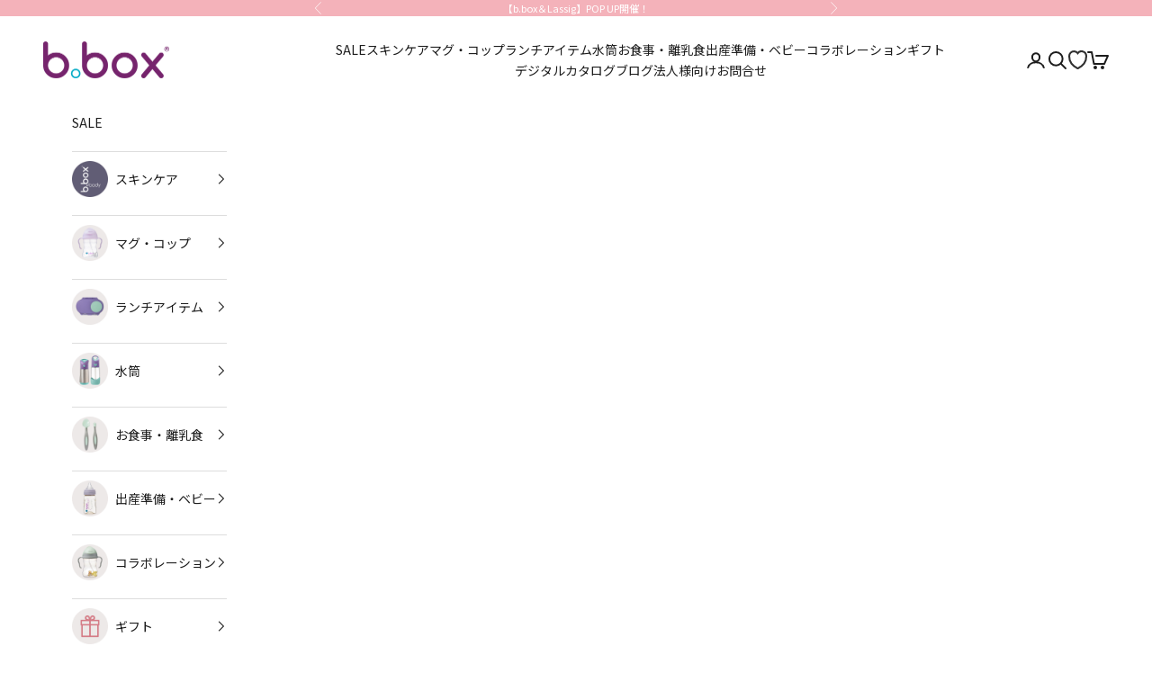

--- FILE ---
content_type: text/html; charset=utf-8
request_url: https://bboxforkids.jp/blogs/blog/201218
body_size: 63420
content:
<!doctype html>

<html lang="ja" dir="ltr">
  <head><!--Content in content_for_header -->
<!--LayoutHub-Embed--><meta name="layouthub" /><link rel="stylesheet" type="text/css" href="[data-uri]" media="all">
<!--/LayoutHub-Embed-->
 
<meta charset="utf-8">
    <meta name="viewport" content="width=device-width, initial-scale=1.0, height=device-height, minimum-scale=1.0, maximum-scale=5.0">

    <title>2020年ビーボックスで過ごすおうちクリスマス
</title><meta name="description" content="今年は去年とは違い、おうちでXmasパーティーをする方が多いかもしれませんが、せっかくの年に１度の素敵なイベントです。家族みんなでおうちを飾ったり、手作りの料理やテイクアウトオードブルを並べてもいいかもしれませんね。 ●子供だっておうちXmasを楽しみたい♪ 大人はもはや、そこそこのツリーだとなんとも思わなくなってくるXmasツリーですが(偏見)、子供にとってはキラキラしたオーナメントやLEDライトで飾ったクリスマスツリーはその時期にしか訪れない特別なもの。格別うれしいようです。 初めてのクリスマス、2回目のクリスマスだと、クリスマスツリーってなんてキレイなんだ、と目を光らせるのでしょう♡ 今回はビーボックスのアンバサダーさんたちに"><link rel="canonical" href="https://bboxforkids.jp/blogs/blog/201218"><link rel="shortcut icon" href="//bboxforkids.jp/cdn/shop/files/fabicon-2310.png?v=1698381916&width=96">
      <link rel="apple-touch-icon" href="//bboxforkids.jp/cdn/shop/files/fabicon-2310.png?v=1698381916&width=180"><link rel="preconnect" href="https://fonts.shopifycdn.com" crossorigin><link rel="preload" href="//bboxforkids.jp/cdn/fonts/jost/jost_n4.d47a1b6347ce4a4c9f437608011273009d91f2b7.woff2" as="font" type="font/woff2" crossorigin><link rel="preload" href="//bboxforkids.jp/cdn/fonts/jost/jost_n4.d47a1b6347ce4a4c9f437608011273009d91f2b7.woff2" as="font" type="font/woff2" crossorigin><meta property="og:type" content="article">
  <meta property="og:title" content="2020年ビーボックスで過ごすおうちクリスマス">
<meta property="og:description" content="です。今年は去年とは違い、おうちでXmasパーティーをする方が多いかもしれませんが、せっかくの年に１度の素敵なイベントです。家族みんなでおうちを飾ったり、手作りの料理やテイクアウトオードブルを並べてもいいかもしれませんね。 ●子供だっておうちXmasを楽しみたい♪ 大人はもはや、そこそこのツリーだとなんとも思わなくなってくるXmasツリーですが(偏見)、子供にとってはキラキラしたオーナメントやLEDライトで飾ったクリスマスツリーはその時期にしか訪れない特別なもの。格別うれしいようです。 初めてのクリスマス、2回目のクリスマスだと、クリスマスツリーってなんてキレイなんだ、と目を光らせるのでしょう♡ 今回はビーボックスのアンバサダーさんたちに"><meta property="og:url" content="https://bboxforkids.jp/blogs/blog/201218">
<meta property="og:site_name" content="b.box Japan"><meta name="twitter:card" content="summary"><meta name="twitter:title" content="2020年ビーボックスで過ごすおうちクリスマス">
  <meta name="twitter:description" content="
今年は去年とは違い、おうちでXmasパーティーをする方が多いかもしれませんが、せっかくの年に１度の素敵なイベントです。家族みんなでおうちを飾ったり、手作りの料理やテイクアウトオードブルを並べてもいいかもしれませんね。
●子供だっておうちXmasを楽しみたい♪
大人はもはや、そこそこのツリーだとなんとも思わなくなってくるXmasツリーですが(偏見)、子供にとってはキラキラしたオーナメントやLEDライトで飾ったクリスマスツリーはその時期にしか訪れない特別なもの。格別うれしいようです。
初めてのクリスマス、2回目のクリスマスだと、クリスマスツリーってなんてキレイなんだ、と目を光らせるのでしょう♡
今回はビーボックスのアンバサダーさんたちに登場してもらいました♪
サンタの帽子をかぶって、Xmasツリーとともに、いろんなビーボックスとのお写真が届きました^^ ツリーの形も本当様々ありますね。そして素敵なお写真ありがとうございます！

photo by souくん@sou_mama226 
 



photo by shuriちゃん@saririnn0604
 




photo by そうわくん@000m.and.s000
 




photo by Hanaちゃん@10chiestrip21

 
クリスマスの靴下にプーさんシッピーを投入！？とても可愛い写真もいただきました☆




photo by りかちゃん@harupicchi
 

シッピーカップはこちら

 
ビーボックスの食器でのお食事ももちろんおすすめです。お皿は裏にラバーがついているのでずれにくく、シッピーカップはこぼれない仕様。カトラリーは不思議なカタチのおかげもあり、自分で食べる練習ができるんです。お食事の時、ビーボックス食器でごはんを用意したらもりもり食べてくれるかも！？


photo by Peaceくん@__peacetagram__

 

プレートセットはこちら

 
最近は近郊モールなどでも大きいツリーを見るようになりましたので、ツリーイベントへお出かけはできなくても、買い物ついでについでにパシャリと記念撮影もいいかもしれません。




photo by Hirobonくん@takubon_bon


シッピーカップはこちら

 
最後におまけの１枚。こちらもアンバサダーさんが撮影してくれたのですが、トナカイチェアとシッピーの色合いが素敵だったので。

photo by Peaceくん@__peacetagram__
皆様、それでは素敵なクリスマスをお過ごしください☆
12/21(月)までにご購入でただいまギフトラッピング無料キャンペーン中です♪

ギフトラッピング無料詳細

 
 "><meta name="twitter:image" content="https://bboxforkids.jp/cdn/shop/articles/sippycup_xmas.jpg?crop=center&height=1200&v=1608271480&width=1200">
  <meta name="twitter:image:alt" content="2020年ビーボックスで過ごすおうちクリスマス"><script async crossorigin fetchpriority="high" src="/cdn/shopifycloud/importmap-polyfill/es-modules-shim.2.4.0.js"></script>
<script type="application/ld+json">{"@context":"http:\/\/schema.org\/","@id":"\/blogs\/blog\/201218#article","@type":"Article","mainEntityOfPage":{"@type":"WebPage","@id":"https:\/\/bboxforkids.jp\/blogs\/blog\/201218"},"articleBody":"\n今年は去年とは違い、おうちでXmasパーティーをする方が多いかもしれませんが、せっかくの年に１度の素敵なイベントです。家族みんなでおうちを飾ったり、手作りの料理やテイクアウトオードブルを並べてもいいかもしれませんね。\n●子供だっておうちXmasを楽しみたい♪\n大人はもはや、そこそこのツリーだとなんとも思わなくなってくるXmasツリーですが(偏見)、子供にとってはキラキラしたオーナメントやLEDライトで飾ったクリスマスツリーはその時期にしか訪れない特別なもの。格別うれしいようです。\n初めてのクリスマス、2回目のクリスマスだと、クリスマスツリーってなんてキレイなんだ、と目を光らせるのでしょう♡\n今回はビーボックスのアンバサダーさんたちに登場してもらいました♪\nサンタの帽子をかぶって、Xmasツリーとともに、いろんなビーボックスとのお写真が届きました^^ ツリーの形も本当様々ありますね。そして素敵なお写真ありがとうございます！\n\nphoto by souくん@sou_mama226 \n \n\n\n\nphoto by shuriちゃん@saririnn0604\n \n\n\n\n\nphoto by そうわくん@000m.and.s000\n \n\n\n\n\nphoto by Hanaちゃん@10chiestrip21\n\n \nクリスマスの靴下にプーさんシッピーを投入！？とても可愛い写真もいただきました☆\n\n\n\n\nphoto by りかちゃん@harupicchi\n \n\nシッピーカップはこちら\n\n \nビーボックスの食器でのお食事ももちろんおすすめです。お皿は裏にラバーがついているのでずれにくく、シッピーカップはこぼれない仕様。カトラリーは不思議なカタチのおかげもあり、自分で食べる練習ができるんです。お食事の時、ビーボックス食器でごはんを用意したらもりもり食べてくれるかも！？\n\n\nphoto by Peaceくん@__peacetagram__\n\n \n\nプレートセットはこちら\n\n \n最近は近郊モールなどでも大きいツリーを見るようになりましたので、ツリーイベントへお出かけはできなくても、買い物ついでについでにパシャリと記念撮影もいいかもしれません。\n\n\n\n\nphoto by Hirobonくん@takubon_bon\n\n\nシッピーカップはこちら\n\n \n最後におまけの１枚。こちらもアンバサダーさんが撮影してくれたのですが、トナカイチェアとシッピーの色合いが素敵だったので。\n\nphoto by Peaceくん@__peacetagram__\n皆様、それでは素敵なクリスマスをお過ごしください☆\n12\/21(月)までにご購入でただいまギフトラッピング無料キャンペーン中です♪\n\nギフトラッピング無料詳細\n\n \n ","headline":"2020年ビーボックスで過ごすおうちクリスマス","description":"","image":"https:\/\/bboxforkids.jp\/cdn\/shop\/articles\/sippycup_xmas.jpg?v=1608271480\u0026width=1920","datePublished":"2020-12-18T14:00:23+09:00","dateModified":"2020-12-18T15:19:30+09:00","author":{"@type":"Person","name":"チームマーケティング"},"publisher":{"@type":"Organization","name":"b.box Japan"}}</script><script type="application/ld+json">
  {
    "@context": "https://schema.org",
    "@type": "BreadcrumbList",
    "itemListElement": [{
        "@type": "ListItem",
        "position": 1,
        "name": "ホーム",
        "item": "https://bboxforkids.jp"
      },{
            "@type": "ListItem",
            "position": 2,
            "name": "ブログ",
            "item": "https://bboxforkids.jp/blogs/blog"
          }, {
            "@type": "ListItem",
            "position": 3,
            "name": "ブログ",
            "item": "https://bboxforkids.jp/blogs/blog/201218"
          }]
  }
</script><style>/* Typography (heading) */
  @font-face {
  font-family: Jost;
  font-weight: 400;
  font-style: normal;
  font-display: fallback;
  src: url("//bboxforkids.jp/cdn/fonts/jost/jost_n4.d47a1b6347ce4a4c9f437608011273009d91f2b7.woff2") format("woff2"),
       url("//bboxforkids.jp/cdn/fonts/jost/jost_n4.791c46290e672b3f85c3d1c651ef2efa3819eadd.woff") format("woff");
}

@font-face {
  font-family: Jost;
  font-weight: 400;
  font-style: italic;
  font-display: fallback;
  src: url("//bboxforkids.jp/cdn/fonts/jost/jost_i4.b690098389649750ada222b9763d55796c5283a5.woff2") format("woff2"),
       url("//bboxforkids.jp/cdn/fonts/jost/jost_i4.fd766415a47e50b9e391ae7ec04e2ae25e7e28b0.woff") format("woff");
}

/* Typography (body) */
  @font-face {
  font-family: Jost;
  font-weight: 400;
  font-style: normal;
  font-display: fallback;
  src: url("//bboxforkids.jp/cdn/fonts/jost/jost_n4.d47a1b6347ce4a4c9f437608011273009d91f2b7.woff2") format("woff2"),
       url("//bboxforkids.jp/cdn/fonts/jost/jost_n4.791c46290e672b3f85c3d1c651ef2efa3819eadd.woff") format("woff");
}

@font-face {
  font-family: Jost;
  font-weight: 400;
  font-style: italic;
  font-display: fallback;
  src: url("//bboxforkids.jp/cdn/fonts/jost/jost_i4.b690098389649750ada222b9763d55796c5283a5.woff2") format("woff2"),
       url("//bboxforkids.jp/cdn/fonts/jost/jost_i4.fd766415a47e50b9e391ae7ec04e2ae25e7e28b0.woff") format("woff");
}

@font-face {
  font-family: Jost;
  font-weight: 700;
  font-style: normal;
  font-display: fallback;
  src: url("//bboxforkids.jp/cdn/fonts/jost/jost_n7.921dc18c13fa0b0c94c5e2517ffe06139c3615a3.woff2") format("woff2"),
       url("//bboxforkids.jp/cdn/fonts/jost/jost_n7.cbfc16c98c1e195f46c536e775e4e959c5f2f22b.woff") format("woff");
}

@font-face {
  font-family: Jost;
  font-weight: 700;
  font-style: italic;
  font-display: fallback;
  src: url("//bboxforkids.jp/cdn/fonts/jost/jost_i7.d8201b854e41e19d7ed9b1a31fe4fe71deea6d3f.woff2") format("woff2"),
       url("//bboxforkids.jp/cdn/fonts/jost/jost_i7.eae515c34e26b6c853efddc3fc0c552e0de63757.woff") format("woff");
}

:root {
    /* Container */
    --container-max-width: 100%;
    --container-xxs-max-width: 27.5rem; /* 440px */
    --container-xs-max-width: 42.5rem; /* 680px */
    --container-sm-max-width: 61.25rem; /* 980px */
    --container-md-max-width: 71.875rem; /* 1150px */
    --container-lg-max-width: 78.75rem; /* 1260px */
    --container-xl-max-width: 85rem; /* 1360px */
    --container-gutter: 1.25rem;

    --section-vertical-spacing: 2rem;
    --section-vertical-spacing-tight:2rem;

    --section-stack-gap:1.5rem;
    --section-stack-gap-tight:1.5rem;

    /* Form settings */
    --form-gap: 1.25rem; /* Gap between fieldset and submit button */
    --fieldset-gap: 1rem; /* Gap between each form input within a fieldset */
    --form-control-gap: 0.625rem; /* Gap between input and label (ignored for floating label) */
    --checkbox-control-gap: 0.75rem; /* Horizontal gap between checkbox and its associated label */
    --input-padding-block: 0.65rem; /* Vertical padding for input, textarea and native select */
    --input-padding-inline: 0.8rem; /* Horizontal padding for input, textarea and native select */
    --checkbox-size: 0.875rem; /* Size (width and height) for checkbox */

    /* Other sizes */
    --sticky-area-height: calc(var(--announcement-bar-is-sticky, 0) * var(--announcement-bar-height, 0px) + var(--header-is-sticky, 0) * var(--header-is-visible, 1) * var(--header-height, 0px));

    /* RTL support */
    --transform-logical-flip: 1;
    --transform-origin-start: left;
    --transform-origin-end: right;

    /**
     * ---------------------------------------------------------------------
     * TYPOGRAPHY
     * ---------------------------------------------------------------------
     */

    /* Font properties */
    --heading-font-family: Jost, sans-serif;
    --heading-font-weight: 400;
    --heading-font-style: normal;
    --heading-text-transform: normal;
    --heading-letter-spacing: 0.1em;
    --text-font-family: Jost, sans-serif;
    --text-font-weight: 400;
    --text-font-style: normal;
    --text-letter-spacing: 0.0em;
    --button-font: var(--text-font-style) var(--text-font-weight) var(--text-sm) / 1.65 var(--text-font-family);
    --button-text-transform: uppercase;
    --button-letter-spacing: 0.18em;

    /* Font sizes */--text-heading-size-factor: 1;
    --text-h1: max(0.6875rem, clamp(1.375rem, 1.146341463414634rem + 0.975609756097561vw, 2rem) * var(--text-heading-size-factor));
    --text-h2: max(0.6875rem, clamp(1.25rem, 1.0670731707317074rem + 0.7804878048780488vw, 1.75rem) * var(--text-heading-size-factor));
    --text-h3: max(0.6875rem, clamp(1.125rem, 1.0335365853658536rem + 0.3902439024390244vw, 1.375rem) * var(--text-heading-size-factor));
    --text-h4: max(0.6875rem, clamp(1rem, 0.9542682926829268rem + 0.1951219512195122vw, 1.125rem) * var(--text-heading-size-factor));
    --text-h5: calc(0.875rem * var(--text-heading-size-factor));
    --text-h6: calc(0.75rem * var(--text-heading-size-factor));

    --text-xs: 0.75rem;
    --text-sm: 0.8125rem;
    --text-base: 0.875rem;
    --text-lg: 1.0rem;
    --text-xl: 1.125rem;

    /* Rounded variables (used for border radius) */
    --rounded-full: 9999px;
    --button-border-radius: 0.0rem;
    --input-border-radius: 0.0rem;

    /* Box shadow */
    --shadow-sm: 0 2px 8px rgb(0 0 0 / 0.05);
    --shadow: 0 5px 15px rgb(0 0 0 / 0.05);
    --shadow-md: 0 5px 30px rgb(0 0 0 / 0.05);
    --shadow-block: px px px rgb(var(--text-primary) / 0.0);

    /**
     * ---------------------------------------------------------------------
     * OTHER
     * ---------------------------------------------------------------------
     */

    --checkmark-svg-url: url(//bboxforkids.jp/cdn/shop/t/58/assets/checkmark.svg?v=77552481021870063511747887910);
    --cursor-zoom-in-svg-url: url(//bboxforkids.jp/cdn/shop/t/58/assets/cursor-zoom-in.svg?v=112480252220988712521747887910);
  }

  [dir="rtl"]:root {
    /* RTL support */
    --transform-logical-flip: -1;
    --transform-origin-start: right;
    --transform-origin-end: left;
  }

  @media screen and (min-width: 700px) {
    :root {
      /* Typography (font size) */
      --text-xs: 0.75rem;
      --text-sm: 0.8125rem;
      --text-base: 0.875rem;
      --text-lg: 1.0rem;
      --text-xl: 1.25rem;

      /* Spacing settings */
      --container-gutter: 2rem;
    }
  }

  @media screen and (min-width: 1000px) {
    :root {
      /* Spacing settings */
      --container-gutter: 3rem;

      --section-vertical-spacing: 3rem;
      --section-vertical-spacing-tight: 3rem;

      --section-stack-gap:2.25rem;
      --section-stack-gap-tight:2.25rem;
    }
  }:root {/* Overlay used for modal */
    --page-overlay: 0 0 0 / 0.4;

    /* We use the first scheme background as default */
    --page-background: ;

    /* Product colors */
    --on-sale-text: 227 44 43;
    --on-sale-badge-background: 227 44 43;
    --on-sale-badge-text: 255 255 255;
    --sold-out-badge-background: 239 239 239;
    --sold-out-badge-text: 0 0 0 / 0.65;
    --custom-badge-background: 28 28 28;
    --custom-badge-text: 255 255 255;
    --star-color: 28 28 28;

    /* Status colors */
    --success-background: 201 238 243;
    --success-text: 0 174 199;
    --warning-background: 253 241 224;
    --warning-text: 237 138 0;
    --error-background: 243 204 204;
    --error-text: 203 43 43;
  }.color-scheme--scheme-1 {
      /* Color settings */--accent: 28 28 28;
      --text-color: 28 28 28;
      --background: 255 255 255 / 1.0;
      --background-without-opacity: 255 255 255;
      --background-gradient: ;--border-color: 221 221 221;/* Button colors */
      --button-background: 28 28 28;
      --button-text-color: 255 255 255;

      /* Circled buttons */
      --circle-button-background: 255 255 255;
      --circle-button-text-color: 28 28 28;
    }.shopify-section:has(.section-spacing.color-scheme--bg-54922f2e920ba8346f6dc0fba343d673) + .shopify-section:has(.section-spacing.color-scheme--bg-54922f2e920ba8346f6dc0fba343d673:not(.bordered-section)) .section-spacing {
      padding-block-start: 0;
    }.color-scheme--scheme-2 {
      /* Color settings */--accent: 114 36 108;
      --text-color: 114 36 108;
      --background: 255 255 255 / 1.0;
      --background-without-opacity: 255 255 255;
      --background-gradient: ;--border-color: 234 222 233;/* Button colors */
      --button-background: 114 36 108;
      --button-text-color: 255 255 255;

      /* Circled buttons */
      --circle-button-background: 255 255 255;
      --circle-button-text-color: 28 28 28;
    }.shopify-section:has(.section-spacing.color-scheme--bg-54922f2e920ba8346f6dc0fba343d673) + .shopify-section:has(.section-spacing.color-scheme--bg-54922f2e920ba8346f6dc0fba343d673:not(.bordered-section)) .section-spacing {
      padding-block-start: 0;
    }.color-scheme--scheme-3 {
      /* Color settings */--accent: 255 255 255;
      --text-color: 255 255 255;
      --background: 244 178 186 / 1.0;
      --background-without-opacity: 244 178 186;
      --background-gradient: ;--border-color: 246 190 196;/* Button colors */
      --button-background: 255 255 255;
      --button-text-color: 28 28 28;

      /* Circled buttons */
      --circle-button-background: 255 255 255;
      --circle-button-text-color: 28 28 28;
    }.shopify-section:has(.section-spacing.color-scheme--bg-c9bcd0a104e4e7a65a2957a08bca0138) + .shopify-section:has(.section-spacing.color-scheme--bg-c9bcd0a104e4e7a65a2957a08bca0138:not(.bordered-section)) .section-spacing {
      padding-block-start: 0;
    }.color-scheme--scheme-4 {
      /* Color settings */--accent: 255 255 255;
      --text-color: 255 255 255;
      --background: 0 0 0 / 0.0;
      --background-without-opacity: 0 0 0;
      --background-gradient: ;--border-color: 255 255 255;/* Button colors */
      --button-background: 255 255 255;
      --button-text-color: 28 28 28;

      /* Circled buttons */
      --circle-button-background: 255 255 255;
      --circle-button-text-color: 28 28 28;
    }.shopify-section:has(.section-spacing.color-scheme--bg-3671eee015764974ee0aef1536023e0f) + .shopify-section:has(.section-spacing.color-scheme--bg-3671eee015764974ee0aef1536023e0f:not(.bordered-section)) .section-spacing {
      padding-block-start: 0;
    }.color-scheme--scheme-082ae35b-2a6e-4617-8c61-95f9497d8115 {
      /* Color settings */--accent: 28 28 28;
      --text-color: 28 28 28;
      --background: 0 0 0 / 0.0;
      --background-without-opacity: 0 0 0;
      --background-gradient: ;--border-color: 28 28 28;/* Button colors */
      --button-background: 28 28 28;
      --button-text-color: 255 255 255;

      /* Circled buttons */
      --circle-button-background: 255 255 255;
      --circle-button-text-color: 28 28 28;
    }.shopify-section:has(.section-spacing.color-scheme--bg-3671eee015764974ee0aef1536023e0f) + .shopify-section:has(.section-spacing.color-scheme--bg-3671eee015764974ee0aef1536023e0f:not(.bordered-section)) .section-spacing {
      padding-block-start: 0;
    }.color-scheme--scheme-c45db416-a01b-4dc3-9535-bb6a99820394 {
      /* Color settings */--accent: 243 206 136;
      --text-color: 28 28 28;
      --background: 253 247 238 / 1.0;
      --background-without-opacity: 253 247 238;
      --background-gradient: ;--border-color: 219 214 206;/* Button colors */
      --button-background: 243 206 136;
      --button-text-color: 28 28 28;

      /* Circled buttons */
      --circle-button-background: 255 255 255;
      --circle-button-text-color: 28 28 28;
    }.shopify-section:has(.section-spacing.color-scheme--bg-da639df330fd145bf873207bfaf7519d) + .shopify-section:has(.section-spacing.color-scheme--bg-da639df330fd145bf873207bfaf7519d:not(.bordered-section)) .section-spacing {
      padding-block-start: 0;
    }.color-scheme--scheme-926b23a6-6f2e-4fc8-bf29-96facf363ec5 {
      /* Color settings */--accent: 255 255 255;
      --text-color: 255 255 255;
      --background: 96 93 117 / 1.0;
      --background-without-opacity: 96 93 117;
      --background-gradient: ;--border-color: 120 117 138;/* Button colors */
      --button-background: 255 255 255;
      --button-text-color: 96 93 117;

      /* Circled buttons */
      --circle-button-background: 255 255 255;
      --circle-button-text-color: 96 93 117;
    }.shopify-section:has(.section-spacing.color-scheme--bg-2ea8509250c454bb639936f34328a425) + .shopify-section:has(.section-spacing.color-scheme--bg-2ea8509250c454bb639936f34328a425:not(.bordered-section)) .section-spacing {
      padding-block-start: 0;
    }.color-scheme--scheme-cd275d2b-28a4-4853-ae11-03df5c0622ba {
      /* Color settings */--accent: 255 94 94;
      --text-color: 255 255 255;
      --background: 114 36 108 / 1.0;
      --background-without-opacity: 114 36 108;
      --background-gradient: ;--border-color: 135 69 130;/* Button colors */
      --button-background: 255 94 94;
      --button-text-color: 255 255 255;

      /* Circled buttons */
      --circle-button-background: 114 36 108;
      --circle-button-text-color: 255 255 255;
    }.shopify-section:has(.section-spacing.color-scheme--bg-8a838d829cf8c5da034a8d330e4a0e48) + .shopify-section:has(.section-spacing.color-scheme--bg-8a838d829cf8c5da034a8d330e4a0e48:not(.bordered-section)) .section-spacing {
      padding-block-start: 0;
    }.color-scheme--scheme-98ab7548-93c2-4059-bedb-f77776e204fc {
      /* Color settings */--accent: 243 206 136;
      --text-color: 28 28 28;
      --background: 255 255 255 / 1.0;
      --background-without-opacity: 255 255 255;
      --background-gradient: ;--border-color: 221 221 221;/* Button colors */
      --button-background: 243 206 136;
      --button-text-color: 28 28 28;

      /* Circled buttons */
      --circle-button-background: 255 255 255;
      --circle-button-text-color: 28 28 28;
    }.shopify-section:has(.section-spacing.color-scheme--bg-54922f2e920ba8346f6dc0fba343d673) + .shopify-section:has(.section-spacing.color-scheme--bg-54922f2e920ba8346f6dc0fba343d673:not(.bordered-section)) .section-spacing {
      padding-block-start: 0;
    }.color-scheme--dialog {
      /* Color settings */--accent: 114 36 108;
      --text-color: 114 36 108;
      --background: 255 255 255 / 1.0;
      --background-without-opacity: 255 255 255;
      --background-gradient: ;--border-color: 234 222 233;/* Button colors */
      --button-background: 114 36 108;
      --button-text-color: 255 255 255;

      /* Circled buttons */
      --circle-button-background: 255 255 255;
      --circle-button-text-color: 28 28 28;
    }
</style><script>
  // This allows to expose several variables to the global scope, to be used in scripts
  window.themeVariables = {
    settings: {
      showPageTransition: false,
      pageType: "article",
      moneyFormat: "¥{{amount_no_decimals}}",
      moneyWithCurrencyFormat: "¥{{amount_no_decimals}} JPY",
      currencyCodeEnabled: false,
      cartType: "message",
      staggerMenuApparition: false
    },

    strings: {
      addedToCart: "カートに追加されました！",
      closeGallery: "閉じる",
      zoomGallery: "ズームイン",
      errorGallery: "画像を表示できません",
      shippingEstimatorNoResults: "申し訳ありませんが、お客様のご住所への発送は現在行っておりません",
      shippingEstimatorOneResult: "お客様のご住所には1つの配送料金が適用されます:",
      shippingEstimatorMultipleResults: "お客様のご住所に合わせて、複数の配送料金が選択できます:",
      shippingEstimatorError: "配送料金の取得中に1つ以上のエラーが発生しました:",
      next: "次へ",
      previous: "前へ"
    },

    mediaQueries: {
      'sm': 'screen and (min-width: 700px)',
      'md': 'screen and (min-width: 1000px)',
      'lg': 'screen and (min-width: 1150px)',
      'xl': 'screen and (min-width: 1400px)',
      '2xl': 'screen and (min-width: 1600px)',
      'sm-max': 'screen and (max-width: 699px)',
      'md-max': 'screen and (max-width: 999px)',
      'lg-max': 'screen and (max-width: 1149px)',
      'xl-max': 'screen and (max-width: 1399px)',
      '2xl-max': 'screen and (max-width: 1599px)',
      'motion-safe': '(prefers-reduced-motion: no-preference)',
      'motion-reduce': '(prefers-reduced-motion: reduce)',
      'supports-hover': 'screen and (pointer: fine)',
      'supports-touch': 'screen and (hover: none)'
    }
  };</script><script>
      if (!(HTMLScriptElement.supports && HTMLScriptElement.supports('importmap'))) {
        const importMapPolyfill = document.createElement('script');
        importMapPolyfill.async = true;
        importMapPolyfill.src = "//bboxforkids.jp/cdn/shop/t/58/assets/es-module-shims.min.js?v=140375185335194536761747887910";

        document.head.appendChild(importMapPolyfill);
      }
    </script>

    <script type="importmap">{
        "imports": {
          "vendor": "//bboxforkids.jp/cdn/shop/t/58/assets/vendor.min.js?v=90848652276903619941747887910",
          "theme": "//bboxforkids.jp/cdn/shop/t/58/assets/theme.js?v=142005980277301565331747887910",
          "photoswipe": "//bboxforkids.jp/cdn/shop/t/58/assets/photoswipe.min.js?v=20290624223189769891747887910"
        }
      }
    </script>

    <script type="module" src="//bboxforkids.jp/cdn/shop/t/58/assets/vendor.min.js?v=90848652276903619941747887910"></script>
    <script type="module" src="//bboxforkids.jp/cdn/shop/t/58/assets/theme.js?v=142005980277301565331747887910"></script>

    <script>window.performance && window.performance.mark && window.performance.mark('shopify.content_for_header.start');</script><meta name="google-site-verification" content="nUrgvkFJN-rcx6T3fn2hRI9RL_Iw1ZCN5kA59dmNENQ">
<meta name="facebook-domain-verification" content="fyskefu6429alghexsblbbrkwetw3z">
<meta id="shopify-digital-wallet" name="shopify-digital-wallet" content="/24061902925/digital_wallets/dialog">
<meta name="shopify-checkout-api-token" content="9f21e3e0154d6a5bf6577836f0ef920c">
<link rel="alternate" type="application/atom+xml" title="Feed" href="/blogs/blog.atom" />
<script async="async" src="/checkouts/internal/preloads.js?locale=ja-JP"></script>
<link rel="preconnect" href="https://shop.app" crossorigin="anonymous">
<script async="async" src="https://shop.app/checkouts/internal/preloads.js?locale=ja-JP&shop_id=24061902925" crossorigin="anonymous"></script>
<script id="apple-pay-shop-capabilities" type="application/json">{"shopId":24061902925,"countryCode":"JP","currencyCode":"JPY","merchantCapabilities":["supports3DS"],"merchantId":"gid:\/\/shopify\/Shop\/24061902925","merchantName":"b.box Japan","requiredBillingContactFields":["postalAddress","email","phone"],"requiredShippingContactFields":["postalAddress","email","phone"],"shippingType":"shipping","supportedNetworks":["visa","masterCard","amex","jcb","discover"],"total":{"type":"pending","label":"b.box Japan","amount":"1.00"},"shopifyPaymentsEnabled":true,"supportsSubscriptions":true}</script>
<script id="shopify-features" type="application/json">{"accessToken":"9f21e3e0154d6a5bf6577836f0ef920c","betas":["rich-media-storefront-analytics"],"domain":"bboxforkids.jp","predictiveSearch":false,"shopId":24061902925,"locale":"ja"}</script>
<script>var Shopify = Shopify || {};
Shopify.shop = "b-box-japan-1563170676.myshopify.com";
Shopify.locale = "ja";
Shopify.currency = {"active":"JPY","rate":"1.0"};
Shopify.country = "JP";
Shopify.theme = {"name":"【FAQセクション追加用】250522_メインテーマのコピー","id":152340955376,"schema_name":"Prestige","schema_version":"10.0.2","theme_store_id":855,"role":"main"};
Shopify.theme.handle = "null";
Shopify.theme.style = {"id":null,"handle":null};
Shopify.cdnHost = "bboxforkids.jp/cdn";
Shopify.routes = Shopify.routes || {};
Shopify.routes.root = "/";</script>
<script type="module">!function(o){(o.Shopify=o.Shopify||{}).modules=!0}(window);</script>
<script>!function(o){function n(){var o=[];function n(){o.push(Array.prototype.slice.apply(arguments))}return n.q=o,n}var t=o.Shopify=o.Shopify||{};t.loadFeatures=n(),t.autoloadFeatures=n()}(window);</script>
<script>
  window.ShopifyPay = window.ShopifyPay || {};
  window.ShopifyPay.apiHost = "shop.app\/pay";
  window.ShopifyPay.redirectState = null;
</script>
<script id="shop-js-analytics" type="application/json">{"pageType":"article"}</script>
<script defer="defer" async type="module" src="//bboxforkids.jp/cdn/shopifycloud/shop-js/modules/v2/client.init-shop-cart-sync_Cun6Ba8E.ja.esm.js"></script>
<script defer="defer" async type="module" src="//bboxforkids.jp/cdn/shopifycloud/shop-js/modules/v2/chunk.common_DGWubyOB.esm.js"></script>
<script type="module">
  await import("//bboxforkids.jp/cdn/shopifycloud/shop-js/modules/v2/client.init-shop-cart-sync_Cun6Ba8E.ja.esm.js");
await import("//bboxforkids.jp/cdn/shopifycloud/shop-js/modules/v2/chunk.common_DGWubyOB.esm.js");

  window.Shopify.SignInWithShop?.initShopCartSync?.({"fedCMEnabled":true,"windoidEnabled":true});

</script>
<script>
  window.Shopify = window.Shopify || {};
  if (!window.Shopify.featureAssets) window.Shopify.featureAssets = {};
  window.Shopify.featureAssets['shop-js'] = {"shop-cart-sync":["modules/v2/client.shop-cart-sync_kpadWrR6.ja.esm.js","modules/v2/chunk.common_DGWubyOB.esm.js"],"init-fed-cm":["modules/v2/client.init-fed-cm_deEwcgdG.ja.esm.js","modules/v2/chunk.common_DGWubyOB.esm.js"],"shop-button":["modules/v2/client.shop-button_Bgl7Akkx.ja.esm.js","modules/v2/chunk.common_DGWubyOB.esm.js"],"shop-cash-offers":["modules/v2/client.shop-cash-offers_CGfJizyJ.ja.esm.js","modules/v2/chunk.common_DGWubyOB.esm.js","modules/v2/chunk.modal_Ba7vk6QP.esm.js"],"init-windoid":["modules/v2/client.init-windoid_DLaIoEuB.ja.esm.js","modules/v2/chunk.common_DGWubyOB.esm.js"],"shop-toast-manager":["modules/v2/client.shop-toast-manager_BZdAlEPY.ja.esm.js","modules/v2/chunk.common_DGWubyOB.esm.js"],"init-shop-email-lookup-coordinator":["modules/v2/client.init-shop-email-lookup-coordinator_BxGPdBrh.ja.esm.js","modules/v2/chunk.common_DGWubyOB.esm.js"],"init-shop-cart-sync":["modules/v2/client.init-shop-cart-sync_Cun6Ba8E.ja.esm.js","modules/v2/chunk.common_DGWubyOB.esm.js"],"avatar":["modules/v2/client.avatar_BTnouDA3.ja.esm.js"],"pay-button":["modules/v2/client.pay-button_iRJggQYg.ja.esm.js","modules/v2/chunk.common_DGWubyOB.esm.js"],"init-customer-accounts":["modules/v2/client.init-customer-accounts_BbQrQ-BF.ja.esm.js","modules/v2/client.shop-login-button_CXxZBmJa.ja.esm.js","modules/v2/chunk.common_DGWubyOB.esm.js","modules/v2/chunk.modal_Ba7vk6QP.esm.js"],"init-shop-for-new-customer-accounts":["modules/v2/client.init-shop-for-new-customer-accounts_48e-446J.ja.esm.js","modules/v2/client.shop-login-button_CXxZBmJa.ja.esm.js","modules/v2/chunk.common_DGWubyOB.esm.js","modules/v2/chunk.modal_Ba7vk6QP.esm.js"],"shop-login-button":["modules/v2/client.shop-login-button_CXxZBmJa.ja.esm.js","modules/v2/chunk.common_DGWubyOB.esm.js","modules/v2/chunk.modal_Ba7vk6QP.esm.js"],"init-customer-accounts-sign-up":["modules/v2/client.init-customer-accounts-sign-up_Bb65hYMR.ja.esm.js","modules/v2/client.shop-login-button_CXxZBmJa.ja.esm.js","modules/v2/chunk.common_DGWubyOB.esm.js","modules/v2/chunk.modal_Ba7vk6QP.esm.js"],"shop-follow-button":["modules/v2/client.shop-follow-button_BO2OQvUT.ja.esm.js","modules/v2/chunk.common_DGWubyOB.esm.js","modules/v2/chunk.modal_Ba7vk6QP.esm.js"],"checkout-modal":["modules/v2/client.checkout-modal__QRFVvMA.ja.esm.js","modules/v2/chunk.common_DGWubyOB.esm.js","modules/v2/chunk.modal_Ba7vk6QP.esm.js"],"lead-capture":["modules/v2/client.lead-capture_Be4qr8sG.ja.esm.js","modules/v2/chunk.common_DGWubyOB.esm.js","modules/v2/chunk.modal_Ba7vk6QP.esm.js"],"shop-login":["modules/v2/client.shop-login_BCaq99Td.ja.esm.js","modules/v2/chunk.common_DGWubyOB.esm.js","modules/v2/chunk.modal_Ba7vk6QP.esm.js"],"payment-terms":["modules/v2/client.payment-terms_C-1Cu6jg.ja.esm.js","modules/v2/chunk.common_DGWubyOB.esm.js","modules/v2/chunk.modal_Ba7vk6QP.esm.js"]};
</script>
<script>(function() {
  var isLoaded = false;
  function asyncLoad() {
    if (isLoaded) return;
    isLoaded = true;
    var urls = ["https:\/\/app.layouthub.com\/shopify\/layouthub.js?shop=b-box-japan-1563170676.myshopify.com","https:\/\/gift-script-pr.pages.dev\/script.js?shop=b-box-japan-1563170676.myshopify.com","\/\/staticw2.yotpo.com\/6Sd3JaO7gZpABMPCuBtONTzqg7ubLhY6X6fBIOxf\/widget.js?shop=b-box-japan-1563170676.myshopify.com","\/\/cdn.shopify.com\/proxy\/1599c14a8d269a43e67e67f744ed6d6a4f865bcb2e2288ca67934e94a0057b5f\/api.goaffpro.com\/loader.js?shop=b-box-japan-1563170676.myshopify.com\u0026sp-cache-control=cHVibGljLCBtYXgtYWdlPTkwMA","https:\/\/cdn.roseperl.com\/storelocator-prod\/stockist-form\/b-box-japan-1563170676-1761631011.js?shop=b-box-japan-1563170676.myshopify.com","https:\/\/cdn.roseperl.com\/storelocator-prod\/setting\/b-box-japan-1563170676-1764297442.js?shop=b-box-japan-1563170676.myshopify.com","https:\/\/cdn.roseperl.com\/storelocator-prod\/wtb\/b-box-japan-1563170676-1764297442.js?shop=b-box-japan-1563170676.myshopify.com","https:\/\/cdn.roseperl.com\/storelocator-prod\/fo\/b-box-japan-1563170676-1764297443.js?shop=b-box-japan-1563170676.myshopify.com"];
    for (var i = 0; i < urls.length; i++) {
      var s = document.createElement('script');
      s.type = 'text/javascript';
      s.async = true;
      s.src = urls[i];
      var x = document.getElementsByTagName('script')[0];
      x.parentNode.insertBefore(s, x);
    }
  };
  if(window.attachEvent) {
    window.attachEvent('onload', asyncLoad);
  } else {
    window.addEventListener('load', asyncLoad, false);
  }
})();</script>
<script id="__st">var __st={"a":24061902925,"offset":32400,"reqid":"f7fd1b42-5502-4234-bea0-941791951206-1768807903","pageurl":"bboxforkids.jp\/blogs\/blog\/201218","s":"articles-411296563277","u":"0ed1e3e71187","p":"article","rtyp":"article","rid":411296563277};</script>
<script>window.ShopifyPaypalV4VisibilityTracking = true;</script>
<script id="captcha-bootstrap">!function(){'use strict';const t='contact',e='account',n='new_comment',o=[[t,t],['blogs',n],['comments',n],[t,'customer']],c=[[e,'customer_login'],[e,'guest_login'],[e,'recover_customer_password'],[e,'create_customer']],r=t=>t.map((([t,e])=>`form[action*='/${t}']:not([data-nocaptcha='true']) input[name='form_type'][value='${e}']`)).join(','),a=t=>()=>t?[...document.querySelectorAll(t)].map((t=>t.form)):[];function s(){const t=[...o],e=r(t);return a(e)}const i='password',u='form_key',d=['recaptcha-v3-token','g-recaptcha-response','h-captcha-response',i],f=()=>{try{return window.sessionStorage}catch{return}},m='__shopify_v',_=t=>t.elements[u];function p(t,e,n=!1){try{const o=window.sessionStorage,c=JSON.parse(o.getItem(e)),{data:r}=function(t){const{data:e,action:n}=t;return t[m]||n?{data:e,action:n}:{data:t,action:n}}(c);for(const[e,n]of Object.entries(r))t.elements[e]&&(t.elements[e].value=n);n&&o.removeItem(e)}catch(o){console.error('form repopulation failed',{error:o})}}const l='form_type',E='cptcha';function T(t){t.dataset[E]=!0}const w=window,h=w.document,L='Shopify',v='ce_forms',y='captcha';let A=!1;((t,e)=>{const n=(g='f06e6c50-85a8-45c8-87d0-21a2b65856fe',I='https://cdn.shopify.com/shopifycloud/storefront-forms-hcaptcha/ce_storefront_forms_captcha_hcaptcha.v1.5.2.iife.js',D={infoText:'hCaptchaによる保護',privacyText:'プライバシー',termsText:'利用規約'},(t,e,n)=>{const o=w[L][v],c=o.bindForm;if(c)return c(t,g,e,D).then(n);var r;o.q.push([[t,g,e,D],n]),r=I,A||(h.body.append(Object.assign(h.createElement('script'),{id:'captcha-provider',async:!0,src:r})),A=!0)});var g,I,D;w[L]=w[L]||{},w[L][v]=w[L][v]||{},w[L][v].q=[],w[L][y]=w[L][y]||{},w[L][y].protect=function(t,e){n(t,void 0,e),T(t)},Object.freeze(w[L][y]),function(t,e,n,w,h,L){const[v,y,A,g]=function(t,e,n){const i=e?o:[],u=t?c:[],d=[...i,...u],f=r(d),m=r(i),_=r(d.filter((([t,e])=>n.includes(e))));return[a(f),a(m),a(_),s()]}(w,h,L),I=t=>{const e=t.target;return e instanceof HTMLFormElement?e:e&&e.form},D=t=>v().includes(t);t.addEventListener('submit',(t=>{const e=I(t);if(!e)return;const n=D(e)&&!e.dataset.hcaptchaBound&&!e.dataset.recaptchaBound,o=_(e),c=g().includes(e)&&(!o||!o.value);(n||c)&&t.preventDefault(),c&&!n&&(function(t){try{if(!f())return;!function(t){const e=f();if(!e)return;const n=_(t);if(!n)return;const o=n.value;o&&e.removeItem(o)}(t);const e=Array.from(Array(32),(()=>Math.random().toString(36)[2])).join('');!function(t,e){_(t)||t.append(Object.assign(document.createElement('input'),{type:'hidden',name:u})),t.elements[u].value=e}(t,e),function(t,e){const n=f();if(!n)return;const o=[...t.querySelectorAll(`input[type='${i}']`)].map((({name:t})=>t)),c=[...d,...o],r={};for(const[a,s]of new FormData(t).entries())c.includes(a)||(r[a]=s);n.setItem(e,JSON.stringify({[m]:1,action:t.action,data:r}))}(t,e)}catch(e){console.error('failed to persist form',e)}}(e),e.submit())}));const S=(t,e)=>{t&&!t.dataset[E]&&(n(t,e.some((e=>e===t))),T(t))};for(const o of['focusin','change'])t.addEventListener(o,(t=>{const e=I(t);D(e)&&S(e,y())}));const B=e.get('form_key'),M=e.get(l),P=B&&M;t.addEventListener('DOMContentLoaded',(()=>{const t=y();if(P)for(const e of t)e.elements[l].value===M&&p(e,B);[...new Set([...A(),...v().filter((t=>'true'===t.dataset.shopifyCaptcha))])].forEach((e=>S(e,t)))}))}(h,new URLSearchParams(w.location.search),n,t,e,['guest_login'])})(!0,!0)}();</script>
<script integrity="sha256-4kQ18oKyAcykRKYeNunJcIwy7WH5gtpwJnB7kiuLZ1E=" data-source-attribution="shopify.loadfeatures" defer="defer" src="//bboxforkids.jp/cdn/shopifycloud/storefront/assets/storefront/load_feature-a0a9edcb.js" crossorigin="anonymous"></script>
<script crossorigin="anonymous" defer="defer" src="//bboxforkids.jp/cdn/shopifycloud/storefront/assets/shopify_pay/storefront-65b4c6d7.js?v=20250812"></script>
<script data-source-attribution="shopify.dynamic_checkout.dynamic.init">var Shopify=Shopify||{};Shopify.PaymentButton=Shopify.PaymentButton||{isStorefrontPortableWallets:!0,init:function(){window.Shopify.PaymentButton.init=function(){};var t=document.createElement("script");t.src="https://bboxforkids.jp/cdn/shopifycloud/portable-wallets/latest/portable-wallets.ja.js",t.type="module",document.head.appendChild(t)}};
</script>
<script data-source-attribution="shopify.dynamic_checkout.buyer_consent">
  function portableWalletsHideBuyerConsent(e){var t=document.getElementById("shopify-buyer-consent"),n=document.getElementById("shopify-subscription-policy-button");t&&n&&(t.classList.add("hidden"),t.setAttribute("aria-hidden","true"),n.removeEventListener("click",e))}function portableWalletsShowBuyerConsent(e){var t=document.getElementById("shopify-buyer-consent"),n=document.getElementById("shopify-subscription-policy-button");t&&n&&(t.classList.remove("hidden"),t.removeAttribute("aria-hidden"),n.addEventListener("click",e))}window.Shopify?.PaymentButton&&(window.Shopify.PaymentButton.hideBuyerConsent=portableWalletsHideBuyerConsent,window.Shopify.PaymentButton.showBuyerConsent=portableWalletsShowBuyerConsent);
</script>
<script data-source-attribution="shopify.dynamic_checkout.cart.bootstrap">document.addEventListener("DOMContentLoaded",(function(){function t(){return document.querySelector("shopify-accelerated-checkout-cart, shopify-accelerated-checkout")}if(t())Shopify.PaymentButton.init();else{new MutationObserver((function(e,n){t()&&(Shopify.PaymentButton.init(),n.disconnect())})).observe(document.body,{childList:!0,subtree:!0})}}));
</script>
<link id="shopify-accelerated-checkout-styles" rel="stylesheet" media="screen" href="https://bboxforkids.jp/cdn/shopifycloud/portable-wallets/latest/accelerated-checkout-backwards-compat.css" crossorigin="anonymous">
<style id="shopify-accelerated-checkout-cart">
        #shopify-buyer-consent {
  margin-top: 1em;
  display: inline-block;
  width: 100%;
}

#shopify-buyer-consent.hidden {
  display: none;
}

#shopify-subscription-policy-button {
  background: none;
  border: none;
  padding: 0;
  text-decoration: underline;
  font-size: inherit;
  cursor: pointer;
}

#shopify-subscription-policy-button::before {
  box-shadow: none;
}

      </style>

<script>window.performance && window.performance.mark && window.performance.mark('shopify.content_for_header.end');</script>
<link href="//bboxforkids.jp/cdn/shop/t/58/assets/theme.css?v=164418955872129303651747887910" rel="stylesheet" type="text/css" media="all" /><!-- BEGIN app block: shopify://apps/candy-rack/blocks/head/cb9c657f-334f-4905-80c2-f69cca01460c --><script src="https://candyrack.ds-cdn.com/static/main.js?shop=b-box-japan-1563170676.myshopify.com" async></script>


  <!-- BEGIN app snippet: inject-slider-cart --><div id="candyrack-slider-cart"></div>









<script>

  const STOREFRONT_API_VERSION = '2025-10';

  const fetchSlideCartOffers = async (storefrontToken) => {
    try {
      const query = `
      query GetSlideCartOffers {
        shop {
          metafield(namespace: "$app:candyrack", key: "slide_cart_offers") {
            value
          }
        }
      }
    `;

      const response = await fetch(`/api/${STOREFRONT_API_VERSION}/graphql.json`, {
        method: 'POST',
        headers: {
          'Content-Type': 'application/json',
          'X-Shopify-Storefront-Access-Token': storefrontToken
        },
        body: JSON.stringify({
          query: query
        })
      });

      const result = await response.json();

      if (result.data?.shop?.metafield?.value) {
        return JSON.parse(result.data.shop.metafield.value);
      }

      return null;
    } catch (error) {
      console.warn('Failed to fetch slide cart offers:', error);
      return null;
    }
  }

  const initializeCandyrackSliderCart = async () => {
    // Preview
    const urlParams = new URLSearchParams(window.location.search);
    const storageKey = 'candyrack-slider-cart-preview';

    if (urlParams.has('candyrack-slider-cart-preview') && urlParams.get('candyrack-slider-cart-preview') === 'true') {
      window.sessionStorage.setItem(storageKey, 'true');
    }



    window.SliderCartData = {
      currency_format: '¥{{amount_no_decimals}}',
      offers: [],
      settings: {},
      storefront_access_token: '',
      enabled: false,
      custom_wording_metaobject_id: null,
      failed: false,
      isCartPage: false,
    }

    const dataScriptTag = document.querySelector('#candyrack-slider-cart-data');
    let data = {};
    if(dataScriptTag) {
      try {
        data = dataScriptTag.textContent ? JSON.parse(dataScriptTag.textContent) : {};
        
        
        
        
        

        const isCartPage = "message" === "page";

        let sliderCartSettingsMetaobject = {}
        
        sliderCartSettingsMetaobject = {"empty_cart_button_label":"ショッピングを続ける","empty_cart_title":"カートは空です","footer_text":"税金と送料はチェックアウト時に計算されます","offer_button_label":"追加","offer_subtitle":"在庫がなくなる前に、今すぐ購入しましょう。","offer_title":"よく一緒に購入される商品を追加","primary_button_label":"チェックアウト","secondary_button_label":"ショッピングを続ける","subtotal_title":"小計","top_bar_title":"カート（{{item_quantity}} ）","version":4};
        



        const storefrontApiToken = data?.storefront_access_token

        if(!storefrontApiToken) {
          throw new Error("Storefront API token is not set.");
        }

        const metafieldData = await fetchSlideCartOffers(storefrontApiToken) || data

        window.SliderCartData = {
          ...window.SliderCartData,
          offers: metafieldData?.offers,
          settings: {...metafieldData?.settings, ...sliderCartSettingsMetaobject},
          storefront_access_token: storefrontApiToken,
          enabled: metafieldData?.enabled,
          custom_wording_metaobject_id: metafieldData?.custom_wording_metaobject_id,
          failed: false,
          isCartPage,
        }
      } catch (error) {
        window.SliderCartData = {...window.SliderCartData, failed: true, error: error};
        console.error("Candy Rack Slider Cart failed parsing data",error);
      }
    }


    if(Object.keys(data).length === 0){
      window.SliderCartData = {...window.SliderCartData, failed: false, enabled: false};
    }

    const calculateCornerRadius = (element, value) => {
      if (value === 0) return 0;
      const radiusMap = {
        button: { 20: 4, 40: 8, 60: 12, 80: 16, 100: 99999 },
        image: { 20: 4, 40: 8, 60: 8, 80: 8, 100: 8 },
        input: { 20: 4, 40: 8, 60: 12, 80: 16, 100: 99999 }
      };
      return radiusMap[element]?.[value] || 0;
    }


    const getLineHeightOffset = (fontSize) => {
      if (fontSize === 16) return 4;
      if (fontSize === 18) return 5;
      return 6; // for 20px, 14px, 12px, 10px
    };

    const generalStyles = `
:root {
   --cr-slider-cart-desktop-cart-width: ${window.SliderCartData.settings.desktop_cart_width}px;
   --cr-slider-cart-background-color: ${window.SliderCartData.settings.background_color};
   --cr-slider-cart-text-color: ${window.SliderCartData.settings.text_color};
   --cr-slider-cart-error-message-color: ${window.SliderCartData.settings.error_message_color};
   --cr-slider-cart-corner-radius-button: ${calculateCornerRadius("button",window.SliderCartData.settings.corner_radius)}px;
   --cr-slider-cart-corner-radius-image: ${calculateCornerRadius("image",window.SliderCartData.settings.corner_radius)}px;
   --cr-slider-cart-corner-radius-input: ${calculateCornerRadius("input",window.SliderCartData.settings.corner_radius)}px;
   --cr-slider-cart-top-bar-font-size: ${window.SliderCartData.settings.top_bar_font_size}px;
   --cr-slider-cart-top-bar-line-height: ${window.SliderCartData.settings.top_bar_font_size + getLineHeightOffset(window.SliderCartData.settings.top_bar_font_size)}px;
   --cr-slider-cart-image-width: ${window.SliderCartData.settings.image_width}px;
   --cr-slider-cart-empty-cart-font-size: ${window.SliderCartData.settings.empty_cart_font_size}px;
   --cr-slider-cart-empty-cart-line-height: ${window.SliderCartData.settings.empty_cart_font_size + getLineHeightOffset(window.SliderCartData.settings.empty_cart_font_size)}px;
   --cr-slider-cart-product-name-font-size: ${window.SliderCartData.settings.product_name_font_size}px;
   --cr-slider-cart-product-name-line-height: ${window.SliderCartData.settings.product_name_font_size + getLineHeightOffset(window.SliderCartData.settings.product_name_font_size)}px;
   --cr-slider-cart-variant-price-font-size: ${window.SliderCartData.settings.variant_price_font_size}px;
   --cr-slider-cart-variant-price-line-height: ${window.SliderCartData.settings.variant_price_font_size + getLineHeightOffset(window.SliderCartData.settings.variant_price_font_size)}px;
   --cr-slider-cart-checkout-bg-color: ${window.SliderCartData.settings.checkout_bg_color};
   --cr-slider-cart-subtotal-font-size: ${window.SliderCartData.settings.subtotal_font_size}px;
   --cr-slider-cart-subtotal-line-height: ${window.SliderCartData.settings.subtotal_font_size + getLineHeightOffset(window.SliderCartData.settings.subtotal_font_size)}px;
   --cr-slider-cart-primary-button-font-size: ${window.SliderCartData.settings.primary_button_font_size}px;
   --cr-slider-cart-primary-button-line-height: ${window.SliderCartData.settings.primary_button_font_size + getLineHeightOffset(window.SliderCartData.settings.primary_button_font_size)}px;
   --cr-slider-cart-primary-button-bg-color: ${window.SliderCartData.settings.primary_button_bg_color};
   --cr-slider-cart-primary-button-bg-hover-color: ${window.SliderCartData.settings.primary_button_bg_hover_color};
   --cr-slider-cart-primary-button-text-color: ${window.SliderCartData.settings.primary_button_text_color};
   --cr-slider-cart-primary-button-text-hover-color: ${window.SliderCartData.settings.primary_button_text_hover_color};
   --cr-slider-cart-primary-button-border-width: ${window.SliderCartData.settings.primary_button_border_width}px;
   --cr-slider-cart-primary-button-border-color: ${window.SliderCartData.settings.primary_button_border_color};
   --cr-slider-cart-primary-button-border-hover-color: ${window.SliderCartData.settings.primary_button_border_hover_color};
   --cr-slider-cart-secondary-button-bg-color: ${window.SliderCartData.settings.secondary_button_bg_color};
   --cr-slider-cart-secondary-button-bg-hover-color: ${window.SliderCartData.settings.secondary_button_bg_hover_color};
   --cr-slider-cart-secondary-button-text-color: ${window.SliderCartData.settings.secondary_button_text_color};
   --cr-slider-cart-secondary-button-text-hover-color: ${window.SliderCartData.settings.secondary_button_text_hover_color};
   --cr-slider-cart-secondary-button-border-width: ${window.SliderCartData.settings.secondary_button_border_width}px;
   --cr-slider-cart-secondary-button-border-color: ${window.SliderCartData.settings.secondary_button_border_color};
   --cr-slider-cart-secondary-button-border-hover-color: ${window.SliderCartData.settings.secondary_button_border_hover_color};
   --cr-slider-cart-secondary-button-text-link-color: ${window.SliderCartData.settings.secondary_button_text_link_color};
   --cr-slider-cart-offer-bg-color: ${window.SliderCartData.settings.offer_background_color};
   --cr-slider-cart-offers-title-font-size: ${window.SliderCartData.settings.offer_title_font_size}px;
   --cr-slider-cart-offers-title-line-height: ${window.SliderCartData.settings.offer_title_font_size + getLineHeightOffset(window.SliderCartData.settings.offer_title_font_size)}px;
   --cr-slider-cart-offer-subtitle-font-size: ${window.SliderCartData.settings.offer_subtitle_font_size}px;
   --cr-slider-cart-offer-subtitle-line-height: ${window.SliderCartData.settings.offer_subtitle_font_size + getLineHeightOffset(window.SliderCartData.settings.offer_subtitle_font_size)}px;
   --cr-slider-cart-offer-badge-font-size: ${window.SliderCartData.settings.offer_badge_font_size}px;
   --cr-slider-cart-offer-badge-line-height: ${window.SliderCartData.settings.offer_badge_font_size + getLineHeightOffset(window.SliderCartData.settings.offer_badge_font_size)}px;
   --cr-slider-cart-offer-image-width: ${window.SliderCartData.settings.offer_image_width}px;
   --cr-slider-cart-offer-product-name-font-size: ${window.SliderCartData.settings.offer_product_name_font_size}px;
   --cr-slider-cart-offer-product-name-line-height: ${window.SliderCartData.settings.offer_product_name_font_size + getLineHeightOffset(window.SliderCartData.settings.offer_product_name_font_size)}px;
   --cr-slider-cart-offer-price-font-size: ${window.SliderCartData.settings.offer_price_and_description_font_size}px;
   --cr-slider-cart-offer-price-line-height: ${window.SliderCartData.settings.offer_price_and_description_font_size + getLineHeightOffset(window.SliderCartData.settings.offer_price_and_description_font_size)}px;
   --cr-slider-cart-offer-button-font-size: ${window.SliderCartData.settings.offer_button_font_size}px;
   --cr-slider-cart-offer-button-line-height: ${window.SliderCartData.settings.offer_button_font_size + getLineHeightOffset(window.SliderCartData.settings.offer_button_font_size)}px;
   --cr-slider-cart-offer-button-bg-color: ${window.SliderCartData.settings.offer_button_bg_color};
   --cr-slider-cart-offer-button-bg-hover-color: ${window.SliderCartData.settings.offer_button_bg_hover_color};
   --cr-slider-cart-offer-button-text-color: ${window.SliderCartData.settings.offer_button_text_color};
   --cr-slider-cart-offer-button-text-hover-color: ${window.SliderCartData.settings.offer_button_text_hover_color};
   --cr-slider-cart-offer-button-border-width: ${window.SliderCartData.settings.offer_button_border_width}px;
   --cr-slider-cart-offer-button-border-color: ${window.SliderCartData.settings.offer_button_border_color};
   --cr-slider-cart-offer-button-border-hover-color: ${window.SliderCartData.settings.offer_button_border_hover_color};
}`;
    if (window.SliderCartData.enabled || window.sessionStorage.getItem(storageKey) === 'true') {
      const script = document.createElement('script');
      script.type = 'module';
      script.async = true;
      script.src = "https://cdn.shopify.com/extensions/019bc0f9-137f-7836-8ee3-d3a243706a45/candyrack-378/assets/candyrack-slider-cart.js";

document.head.appendChild(script);

const style = document.createElement('style');
style.type = 'text/css';
style.textContent = generalStyles;
document.head.appendChild(style);

const customStyle = document.createElement('style');
customStyle.type = 'text/css';
customStyle.textContent = window.SliderCartData.settings.custom_css
document.head.appendChild(customStyle);
}
}


initializeCandyrackSliderCart()


</script>

<link rel="stylesheet" href="https://cdn.shopify.com/extensions/019bc0f9-137f-7836-8ee3-d3a243706a45/candyrack-378/assets/index.css">
<!-- END app snippet -->




<!-- END app block --><!-- BEGIN app block: shopify://apps/all-in-gift/blocks/embed/14c78036-27a0-4098-a9e3-c3f1525dedff --><script id='huckleberry-all-in-gift-embed-script' type="text/javascript" src="https://gift-script-pr.pages.dev/script.js?shop=b-box-japan-1563170676.myshopify.com" defer></script>
<!-- END app block --><!-- BEGIN app block: shopify://apps/yotpo-product-reviews/blocks/settings/eb7dfd7d-db44-4334-bc49-c893b51b36cf -->


  <script type="text/javascript" src="https://cdn-widgetsrepository.yotpo.com/v1/loader/6Sd3JaO7gZpABMPCuBtONTzqg7ubLhY6X6fBIOxf?languageCode=ja" async></script>



  
<!-- END app block --><!-- BEGIN app block: shopify://apps/ecomposer-builder/blocks/app-embed/a0fc26e1-7741-4773-8b27-39389b4fb4a0 --><!-- DNS Prefetch & Preconnect -->
<link rel="preconnect" href="https://cdn.ecomposer.app" crossorigin>
<link rel="dns-prefetch" href="https://cdn.ecomposer.app">

<link rel="prefetch" href="https://cdn.ecomposer.app/vendors/css/ecom-swiper@11.css" as="style">
<link rel="prefetch" href="https://cdn.ecomposer.app/vendors/js/ecom-swiper@11.0.5.js" as="script">
<link rel="prefetch" href="https://cdn.ecomposer.app/vendors/js/ecom_modal.js" as="script">

<!-- Global CSS --><!--ECOM-EMBED-->
  <style id="ecom-global-css" class="ecom-global-css">@import url("https://fonts.googleapis.com/css?family=Noto+Sans+JP:100,200,300,400,500,600,700,800,900&display=swap");/**ECOM-INSERT-CSS**/.ecom-section > div.core__row--columns, .ecom-section>.ecom-inner{max-width: 1200px;}.ecom-column>div.core__column--wrapper, .ec-flex-wp{padding: 20px;}div.core__blocks--body>div.ecom-block.elmspace:not(:first-child), .core__group--body>div.ecom-block.elmspace:not(:first-child), div.core__blocks--body>.ec-flex-wp.elmspace:not(:first-child), .core__blocks>div.ecom-block.elmspace:not(:first-child){margin-top: 20px;}body{color: #333333;background-color: #ffffff !important;font-family: 'Noto Sans JP', sans-serif;} .ecom-builder a{color: var(--ecom-global-colors-primary);font-family: 'Noto Sans JP', sans-serif;} .ecom-builder button, a.ecom__element--button{font-family: 'Noto Sans JP', sans-serif;padding: 15px 25px 15px 25px;color: #ffffff;background-color: #000000;border-style: none;}.ecom-builder img{border-style: none;}:root{--ecom-global-container-width:1200px;--ecom-global-colunm-gap:20px;--ecom-global-elements-space:20px;--ecom-global-colors-primary:#396492;--ecom-global-colors-secondary:#f9f4be;--ecom-global-colors-text:#333333;--ecom-global-colors-accent:#eedaea;--ecom-global-colors-TuVefc:#fffde6;--ecom-global-colors-BmPO8l:#e4f1f5;--ecom-global-typography-h1-font-weight:600;--ecom-global-typography-h1-font-size:72px;--ecom-global-typography-h1-line-height:90px;--ecom-global-typography-h1-letter-spacing:-0.02em;--ecom-global-typography-h1-font-family:Noto Sans JP;--ecom-global-typography-h2-font-weight:600;--ecom-global-typography-h2-font-size:60px;--ecom-global-typography-h2-line-height:72px;--ecom-global-typography-h2-letter-spacing:-0.02em;--ecom-global-typography-h2-font-family:Noto Sans JP;--ecom-global-typography-h3-font-weight:600;--ecom-global-typography-h3-font-size:24px;--ecom-global-typography-h3-line-height:60px;--ecom-global-typography-h3-letter-spacing:-0.02em;--ecom-global-typography-h3-font-family:Noto Sans JP;--ecom-global-typography-h4-font-weight:600;--ecom-global-typography-h4-font-size:36px;--ecom-global-typography-h4-line-height:44px;--ecom-global-typography-h4-letter-spacing:-0.02em;--ecom-global-typography-h4-font-family:Noto Sans JP;--ecom-global-typography-h5-font-weight:600;--ecom-global-typography-h5-font-size:30px;--ecom-global-typography-h5-line-height:38px;--ecom-global-typography-h5-font-family:Noto Sans JP;--ecom-global-typography-h6-font-weight:600;--ecom-global-typography-h6-font-size:24px;--ecom-global-typography-h6-line-height:32px;--ecom-global-typography-h7-font-size:20px;--ecom-global-typography-h7-line-height:36px;--ecom-global-typography-h7-font-family:Noto Sans JP;}</style>
  <!--/ECOM-EMBED--><!-- Custom CSS & JS --><!-- Open Graph Meta Tags for Pages --><!-- Critical Inline Styles -->
<style class="ecom-theme-helper">.ecom-animation{opacity:0}.ecom-animation.animate,.ecom-animation.ecom-animated{opacity:1}.ecom-cart-popup{display:grid;position:fixed;inset:0;z-index:9999999;align-content:center;padding:5px;justify-content:center;align-items:center;justify-items:center}.ecom-cart-popup::before{content:' ';position:absolute;background:#e5e5e5b3;inset:0}.ecom-ajax-loading{cursor:not-allowed;pointer-events:none;opacity:.6}#ecom-toast{visibility:hidden;max-width:50px;height:60px;margin:auto;background-color:#333;color:#fff;text-align:center;border-radius:2px;position:fixed;z-index:1;left:0;right:0;bottom:30px;font-size:17px;display:grid;grid-template-columns:50px auto;align-items:center;justify-content:start;align-content:center;justify-items:start}#ecom-toast.ecom-toast-show{visibility:visible;animation:ecomFadein .5s,ecomExpand .5s .5s,ecomStay 3s 1s,ecomShrink .5s 4s,ecomFadeout .5s 4.5s}#ecom-toast #ecom-toast-icon{width:50px;height:100%;box-sizing:border-box;background-color:#111;color:#fff;padding:5px}#ecom-toast .ecom-toast-icon-svg{width:100%;height:100%;position:relative;vertical-align:middle;margin:auto;text-align:center}#ecom-toast #ecom-toast-desc{color:#fff;padding:16px;overflow:hidden;white-space:nowrap}@media(max-width:768px){#ecom-toast #ecom-toast-desc{white-space:normal;min-width:250px}#ecom-toast{height:auto;min-height:60px}}.ecom__column-full-height{height:100%}@keyframes ecomFadein{from{bottom:0;opacity:0}to{bottom:30px;opacity:1}}@keyframes ecomExpand{from{min-width:50px}to{min-width:var(--ecom-max-width)}}@keyframes ecomStay{from{min-width:var(--ecom-max-width)}to{min-width:var(--ecom-max-width)}}@keyframes ecomShrink{from{min-width:var(--ecom-max-width)}to{min-width:50px}}@keyframes ecomFadeout{from{bottom:30px;opacity:1}to{bottom:60px;opacity:0}}</style>


<!-- EComposer Config Script -->
<script id="ecom-theme-helpers" async>
window.EComposer=window.EComposer||{};(function(){if(!this.configs)this.configs={};this.configs={"custom_code":[],"instagram":null};this.configs.ajax_cart={enable:false};this.customer=false;this.proxy_path='/apps/ecomposer-visual-page-builder';
this.popupScriptUrl='https://cdn.shopify.com/extensions/019b200c-ceec-7ac9-af95-28c32fd62de8/ecomposer-94/assets/ecom_popup.js';
this.routes={domain:'https://bboxforkids.jp',root_url:'/',collections_url:'/collections',all_products_collection_url:'/collections/all',cart_url:'/cart',cart_add_url:'/cart/add',cart_change_url:'/cart/change',cart_clear_url:'/cart/clear',cart_update_url:'/cart/update',product_recommendations_url:'/recommendations/products'};
this.queryParams={};
if(window.location.search.length){new URLSearchParams(window.location.search).forEach((value,key)=>{this.queryParams[key]=value})}
this.money_format="¥{{amount_no_decimals}}";
this.money_with_currency_format="¥{{amount_no_decimals}} JPY";
this.currencyCodeEnabled=false;this.abTestingData = [];this.formatMoney=function(t,e){const r=this.currencyCodeEnabled?this.money_with_currency_format:this.money_format;function a(t,e){return void 0===t?e:t}function o(t,e,r,o){if(e=a(e,2),r=a(r,","),o=a(o,"."),isNaN(t)||null==t)return 0;var n=(t=(t/100).toFixed(e)).split(".");return n[0].replace(/(\d)(?=(\d\d\d)+(?!\d))/g,"$1"+r)+(n[1]?o+n[1]:"")}"string"==typeof t&&(t=t.replace(".",""));var n="",i=/\{\{\s*(\w+)\s*\}\}/,s=e||r;switch(s.match(i)[1]){case"amount":n=o(t,2);break;case"amount_no_decimals":n=o(t,0);break;case"amount_with_comma_separator":n=o(t,2,".",",");break;case"amount_with_space_separator":n=o(t,2," ",",");break;case"amount_with_period_and_space_separator":n=o(t,2," ",".");break;case"amount_no_decimals_with_comma_separator":n=o(t,0,".",",");break;case"amount_no_decimals_with_space_separator":n=o(t,0," ");break;case"amount_with_apostrophe_separator":n=o(t,2,"'",".")}return s.replace(i,n)};
this.resizeImage=function(t,e){try{if(!e||"original"==e||"full"==e||"master"==e)return t;if(-1!==t.indexOf("cdn.shopify.com")||-1!==t.indexOf("/cdn/shop/")){var r=t.match(/\.(jpg|jpeg|gif|png|bmp|bitmap|tiff|tif|webp)((\#[0-9a-z\-]+)?(\?v=.*)?)?$/gim);if(null==r)return null;var a=t.split(r[0]),o=r[0];return a[0]+"_"+e+o}}catch(r){return t}return t};
this.getProduct=function(t){if(!t)return!1;let e=("/"===this.routes.root_url?"":this.routes.root_url)+"/products/"+t+".js?shop="+Shopify.shop;return window.ECOM_LIVE&&(e="/shop/builder/ajax/ecom-proxy/products/"+t+"?shop="+Shopify.shop),window.fetch(e,{headers:{"Content-Type":"application/json"}}).then(t=>t.ok?t.json():false)};
const u=new URLSearchParams(window.location.search);if(u.has("ecom-redirect")){const r=u.get("ecom-redirect");if(r){let d;try{d=decodeURIComponent(r)}catch{return}d=d.trim().replace(/[\r\n\t]/g,"");if(d.length>2e3)return;const p=["javascript:","data:","vbscript:","file:","ftp:","mailto:","tel:","sms:","chrome:","chrome-extension:","moz-extension:","ms-browser-extension:"],l=d.toLowerCase();for(const o of p)if(l.includes(o))return;const x=[/<script/i,/<\/script/i,/javascript:/i,/vbscript:/i,/onload=/i,/onerror=/i,/onclick=/i,/onmouseover=/i,/onfocus=/i,/onblur=/i,/onsubmit=/i,/onchange=/i,/alert\s*\(/i,/confirm\s*\(/i,/prompt\s*\(/i,/document\./i,/window\./i,/eval\s*\(/i];for(const t of x)if(t.test(d))return;if(d.startsWith("/")&&!d.startsWith("//")){if(!/^[a-zA-Z0-9\-._~:/?#[\]@!$&'()*+,;=%]+$/.test(d))return;if(d.includes("../")||d.includes("./"))return;window.location.href=d;return}if(!d.includes("://")&&!d.startsWith("//")){if(!/^[a-zA-Z0-9\-._~:/?#[\]@!$&'()*+,;=%]+$/.test(d))return;if(d.includes("../")||d.includes("./"))return;window.location.href="/"+d;return}let n;try{n=new URL(d)}catch{return}if(!["http:","https:"].includes(n.protocol))return;if(n.port&&(parseInt(n.port)<1||parseInt(n.port)>65535))return;const a=[window.location.hostname];if(a.includes(n.hostname)&&(n.href===d||n.toString()===d))window.location.href=d}}
}).bind(window.EComposer)();
if(window.Shopify&&window.Shopify.designMode&&window.top&&window.top.opener){window.addEventListener("load",function(){window.top.opener.postMessage({action:"ecomposer:loaded"},"*")})}
</script>

<!-- Quickview Script -->
<script id="ecom-theme-quickview" async>
window.EComposer=window.EComposer||{};(function(){this.initQuickview=function(){var enable_qv=false;const qv_wrapper_script=document.querySelector('#ecom-quickview-template-html');if(!qv_wrapper_script)return;const ecom_quickview=document.createElement('div');ecom_quickview.classList.add('ecom-quickview');ecom_quickview.innerHTML=qv_wrapper_script.innerHTML;document.body.prepend(ecom_quickview);const qv_wrapper=ecom_quickview.querySelector('.ecom-quickview__wrapper');const ecomQuickview=function(e){let t=qv_wrapper.querySelector(".ecom-quickview__content-data");if(t){let i=document.createRange().createContextualFragment(e);t.innerHTML="",t.append(i),qv_wrapper.classList.add("ecom-open");let c=new CustomEvent("ecom:quickview:init",{detail:{wrapper:qv_wrapper}});document.dispatchEvent(c),setTimeout(function(){qv_wrapper.classList.add("ecom-display")},500),closeQuickview(t)}},closeQuickview=function(e){let t=qv_wrapper.querySelector(".ecom-quickview__close-btn"),i=qv_wrapper.querySelector(".ecom-quickview__content");function c(t){let o=t.target;do{if(o==i||o&&o.classList&&o.classList.contains("ecom-modal"))return;o=o.parentNode}while(o);o!=i&&(qv_wrapper.classList.add("ecom-remove"),qv_wrapper.classList.remove("ecom-open","ecom-display","ecom-remove"),setTimeout(function(){e.innerHTML=""},300),document.removeEventListener("click",c),document.removeEventListener("keydown",n))}function n(t){(t.isComposing||27===t.keyCode)&&(qv_wrapper.classList.add("ecom-remove"),qv_wrapper.classList.remove("ecom-open","ecom-display","ecom-remove"),setTimeout(function(){e.innerHTML=""},300),document.removeEventListener("keydown",n),document.removeEventListener("click",c))}t&&t.addEventListener("click",function(t){t.preventDefault(),document.removeEventListener("click",c),document.removeEventListener("keydown",n),qv_wrapper.classList.add("ecom-remove"),qv_wrapper.classList.remove("ecom-open","ecom-display","ecom-remove"),setTimeout(function(){e.innerHTML=""},300)}),document.addEventListener("click",c),document.addEventListener("keydown",n)};function quickViewHandler(e){e&&e.preventDefault();let t=this;t.classList&&t.classList.add("ecom-loading");let i=t.classList?t.getAttribute("href"):window.location.pathname;if(i){if(window.location.search.includes("ecom_template_id")){let c=new URLSearchParams(location.search);i=window.location.pathname+"?section_id="+c.get("ecom_template_id")}else i+=(i.includes("?")?"&":"?")+"section_id=ecom-default-template-quickview";fetch(i).then(function(e){return 200==e.status?e.text():window.document.querySelector("#admin-bar-iframe")?(404==e.status?alert("Please create Ecomposer quickview template first!"):alert("Have some problem with quickview!"),t.classList&&t.classList.remove("ecom-loading"),!1):void window.open(new URL(i).pathname,"_blank")}).then(function(e){e&&(ecomQuickview(e),setTimeout(function(){t.classList&&t.classList.remove("ecom-loading")},300))}).catch(function(e){})}}
if(window.location.search.includes('ecom_template_id')){setTimeout(quickViewHandler,1000)}
if(enable_qv){const qv_buttons=document.querySelectorAll('.ecom-product-quickview');if(qv_buttons.length>0){qv_buttons.forEach(function(button,index){button.addEventListener('click',quickViewHandler)})}}
}}).bind(window.EComposer)();
</script>

<!-- Quickview Template -->
<script type="text/template" id="ecom-quickview-template-html">
<div class="ecom-quickview__wrapper ecom-dn"><div class="ecom-quickview__container"><div class="ecom-quickview__content"><div class="ecom-quickview__content-inner"><div class="ecom-quickview__content-data"></div></div><span class="ecom-quickview__close-btn"><svg version="1.1" xmlns="http://www.w3.org/2000/svg" width="32" height="32" viewBox="0 0 32 32"><path d="M10.722 9.969l-0.754 0.754 5.278 5.278-5.253 5.253 0.754 0.754 5.253-5.253 5.253 5.253 0.754-0.754-5.253-5.253 5.278-5.278-0.754-0.754-5.278 5.278z" fill="#000000"></path></svg></span></div></div></div>
</script>

<!-- Quickview Styles -->
<style class="ecom-theme-quickview">.ecom-quickview .ecom-animation{opacity:1}.ecom-quickview__wrapper{opacity:0;display:none;pointer-events:none}.ecom-quickview__wrapper.ecom-open{position:fixed;top:0;left:0;right:0;bottom:0;display:block;pointer-events:auto;z-index:100000;outline:0!important;-webkit-backface-visibility:hidden;opacity:1;transition:all .1s}.ecom-quickview__container{text-align:center;position:absolute;width:100%;height:100%;left:0;top:0;padding:0 8px;box-sizing:border-box;opacity:0;background-color:rgba(0,0,0,.8);transition:opacity .1s}.ecom-quickview__container:before{content:"";display:inline-block;height:100%;vertical-align:middle}.ecom-quickview__wrapper.ecom-display .ecom-quickview__content{visibility:visible;opacity:1;transform:none}.ecom-quickview__content{position:relative;display:inline-block;opacity:0;visibility:hidden;transition:transform .1s,opacity .1s;transform:translateX(-100px)}.ecom-quickview__content-inner{position:relative;display:inline-block;vertical-align:middle;margin:0 auto;text-align:left;z-index:999;overflow-y:auto;max-height:80vh}.ecom-quickview__content-data>.shopify-section{margin:0 auto;max-width:980px;overflow:hidden;position:relative;background-color:#fff;opacity:0}.ecom-quickview__wrapper.ecom-display .ecom-quickview__content-data>.shopify-section{opacity:1;transform:none}.ecom-quickview__wrapper.ecom-display .ecom-quickview__container{opacity:1}.ecom-quickview__wrapper.ecom-remove #shopify-section-ecom-default-template-quickview{opacity:0;transform:translateX(100px)}.ecom-quickview__close-btn{position:fixed!important;top:0;right:0;transform:none;background-color:transparent;color:#000;opacity:0;width:40px;height:40px;transition:.25s;z-index:9999;stroke:#fff}.ecom-quickview__wrapper.ecom-display .ecom-quickview__close-btn{opacity:1}.ecom-quickview__close-btn:hover{cursor:pointer}@media screen and (max-width:1024px){.ecom-quickview__content{position:absolute;inset:0;margin:50px 15px;display:flex}.ecom-quickview__close-btn{right:0}}.ecom-toast-icon-info{display:none}.ecom-toast-error .ecom-toast-icon-info{display:inline!important}.ecom-toast-error .ecom-toast-icon-success{display:none!important}.ecom-toast-icon-success{fill:#fff;width:35px}</style>

<!-- Toast Template -->
<script type="text/template" id="ecom-template-html"><!-- BEGIN app snippet: ecom-toast --><div id="ecom-toast"><div id="ecom-toast-icon"><svg xmlns="http://www.w3.org/2000/svg" class="ecom-toast-icon-svg ecom-toast-icon-info" fill="none" viewBox="0 0 24 24" stroke="currentColor"><path stroke-linecap="round" stroke-linejoin="round" stroke-width="2" d="M13 16h-1v-4h-1m1-4h.01M21 12a9 9 0 11-18 0 9 9 0 0118 0z"/></svg>
<svg class="ecom-toast-icon-svg ecom-toast-icon-success" xmlns="http://www.w3.org/2000/svg" viewBox="0 0 512 512"><path d="M256 8C119 8 8 119 8 256s111 248 248 248 248-111 248-248S393 8 256 8zm0 48c110.5 0 200 89.5 200 200 0 110.5-89.5 200-200 200-110.5 0-200-89.5-200-200 0-110.5 89.5-200 200-200m140.2 130.3l-22.5-22.7c-4.7-4.7-12.3-4.7-17-.1L215.3 303.7l-59.8-60.3c-4.7-4.7-12.3-4.7-17-.1l-22.7 22.5c-4.7 4.7-4.7 12.3-.1 17l90.8 91.5c4.7 4.7 12.3 4.7 17 .1l172.6-171.2c4.7-4.7 4.7-12.3 .1-17z"/></svg>
</div><div id="ecom-toast-desc"></div></div><!-- END app snippet --></script><!-- END app block --><script src="https://cdn.shopify.com/extensions/019bc578-1d01-7175-9467-1e6ec08f5d63/appatticserver-374/assets/giftBoxLogicv1.js" type="text/javascript" defer="defer"></script>
<link href="https://cdn.shopify.com/extensions/019bc578-1d01-7175-9467-1e6ec08f5d63/appatticserver-374/assets/giftBoxv1.css" rel="stylesheet" type="text/css" media="all">
<script src="https://cdn.shopify.com/extensions/019b8d54-2388-79d8-becc-d32a3afe2c7a/omnisend-50/assets/omnisend-in-shop.js" type="text/javascript" defer="defer"></script>
<script src="https://cdn.shopify.com/extensions/d32fb49d-7f37-4bc8-bbd0-c4621550dcda/willdesk-live-chat-helpdesk-6/assets/willdesk.min.js" type="text/javascript" defer="defer"></script>
<link href="https://cdn.shopify.com/extensions/019b4963-c93f-7837-b26b-741ac6867160/sl-app-extension-57/assets/wtb.css" rel="stylesheet" type="text/css" media="all">
<link href="https://cdn.shopify.com/extensions/019b4963-c93f-7837-b26b-741ac6867160/sl-app-extension-57/assets/storelocator.css" rel="stylesheet" type="text/css" media="all">
<link href="https://cdn.shopify.com/extensions/019b4963-c93f-7837-b26b-741ac6867160/sl-app-extension-57/assets/dealerform.css" rel="stylesheet" type="text/css" media="all">
<script src="https://cdn.shopify.com/extensions/019b200c-ceec-7ac9-af95-28c32fd62de8/ecomposer-94/assets/ecom.js" type="text/javascript" defer="defer"></script>
<meta property="og:image" content="https://cdn.shopify.com/s/files/1/0240/6190/2925/articles/sippycup_xmas.jpg?v=1608271480" />
<meta property="og:image:secure_url" content="https://cdn.shopify.com/s/files/1/0240/6190/2925/articles/sippycup_xmas.jpg?v=1608271480" />
<meta property="og:image:width" content="910" />
<meta property="og:image:height" content="682" />
<meta property="og:image:alt" content="2020年ビーボックスで過ごすおうちクリスマス" />
<link href="https://monorail-edge.shopifysvc.com" rel="dns-prefetch">
<script>(function(){if ("sendBeacon" in navigator && "performance" in window) {try {var session_token_from_headers = performance.getEntriesByType('navigation')[0].serverTiming.find(x => x.name == '_s').description;} catch {var session_token_from_headers = undefined;}var session_cookie_matches = document.cookie.match(/_shopify_s=([^;]*)/);var session_token_from_cookie = session_cookie_matches && session_cookie_matches.length === 2 ? session_cookie_matches[1] : "";var session_token = session_token_from_headers || session_token_from_cookie || "";function handle_abandonment_event(e) {var entries = performance.getEntries().filter(function(entry) {return /monorail-edge.shopifysvc.com/.test(entry.name);});if (!window.abandonment_tracked && entries.length === 0) {window.abandonment_tracked = true;var currentMs = Date.now();var navigation_start = performance.timing.navigationStart;var payload = {shop_id: 24061902925,url: window.location.href,navigation_start,duration: currentMs - navigation_start,session_token,page_type: "article"};window.navigator.sendBeacon("https://monorail-edge.shopifysvc.com/v1/produce", JSON.stringify({schema_id: "online_store_buyer_site_abandonment/1.1",payload: payload,metadata: {event_created_at_ms: currentMs,event_sent_at_ms: currentMs}}));}}window.addEventListener('pagehide', handle_abandonment_event);}}());</script>
<script id="web-pixels-manager-setup">(function e(e,d,r,n,o){if(void 0===o&&(o={}),!Boolean(null===(a=null===(i=window.Shopify)||void 0===i?void 0:i.analytics)||void 0===a?void 0:a.replayQueue)){var i,a;window.Shopify=window.Shopify||{};var t=window.Shopify;t.analytics=t.analytics||{};var s=t.analytics;s.replayQueue=[],s.publish=function(e,d,r){return s.replayQueue.push([e,d,r]),!0};try{self.performance.mark("wpm:start")}catch(e){}var l=function(){var e={modern:/Edge?\/(1{2}[4-9]|1[2-9]\d|[2-9]\d{2}|\d{4,})\.\d+(\.\d+|)|Firefox\/(1{2}[4-9]|1[2-9]\d|[2-9]\d{2}|\d{4,})\.\d+(\.\d+|)|Chrom(ium|e)\/(9{2}|\d{3,})\.\d+(\.\d+|)|(Maci|X1{2}).+ Version\/(15\.\d+|(1[6-9]|[2-9]\d|\d{3,})\.\d+)([,.]\d+|)( \(\w+\)|)( Mobile\/\w+|) Safari\/|Chrome.+OPR\/(9{2}|\d{3,})\.\d+\.\d+|(CPU[ +]OS|iPhone[ +]OS|CPU[ +]iPhone|CPU IPhone OS|CPU iPad OS)[ +]+(15[._]\d+|(1[6-9]|[2-9]\d|\d{3,})[._]\d+)([._]\d+|)|Android:?[ /-](13[3-9]|1[4-9]\d|[2-9]\d{2}|\d{4,})(\.\d+|)(\.\d+|)|Android.+Firefox\/(13[5-9]|1[4-9]\d|[2-9]\d{2}|\d{4,})\.\d+(\.\d+|)|Android.+Chrom(ium|e)\/(13[3-9]|1[4-9]\d|[2-9]\d{2}|\d{4,})\.\d+(\.\d+|)|SamsungBrowser\/([2-9]\d|\d{3,})\.\d+/,legacy:/Edge?\/(1[6-9]|[2-9]\d|\d{3,})\.\d+(\.\d+|)|Firefox\/(5[4-9]|[6-9]\d|\d{3,})\.\d+(\.\d+|)|Chrom(ium|e)\/(5[1-9]|[6-9]\d|\d{3,})\.\d+(\.\d+|)([\d.]+$|.*Safari\/(?![\d.]+ Edge\/[\d.]+$))|(Maci|X1{2}).+ Version\/(10\.\d+|(1[1-9]|[2-9]\d|\d{3,})\.\d+)([,.]\d+|)( \(\w+\)|)( Mobile\/\w+|) Safari\/|Chrome.+OPR\/(3[89]|[4-9]\d|\d{3,})\.\d+\.\d+|(CPU[ +]OS|iPhone[ +]OS|CPU[ +]iPhone|CPU IPhone OS|CPU iPad OS)[ +]+(10[._]\d+|(1[1-9]|[2-9]\d|\d{3,})[._]\d+)([._]\d+|)|Android:?[ /-](13[3-9]|1[4-9]\d|[2-9]\d{2}|\d{4,})(\.\d+|)(\.\d+|)|Mobile Safari.+OPR\/([89]\d|\d{3,})\.\d+\.\d+|Android.+Firefox\/(13[5-9]|1[4-9]\d|[2-9]\d{2}|\d{4,})\.\d+(\.\d+|)|Android.+Chrom(ium|e)\/(13[3-9]|1[4-9]\d|[2-9]\d{2}|\d{4,})\.\d+(\.\d+|)|Android.+(UC? ?Browser|UCWEB|U3)[ /]?(15\.([5-9]|\d{2,})|(1[6-9]|[2-9]\d|\d{3,})\.\d+)\.\d+|SamsungBrowser\/(5\.\d+|([6-9]|\d{2,})\.\d+)|Android.+MQ{2}Browser\/(14(\.(9|\d{2,})|)|(1[5-9]|[2-9]\d|\d{3,})(\.\d+|))(\.\d+|)|K[Aa][Ii]OS\/(3\.\d+|([4-9]|\d{2,})\.\d+)(\.\d+|)/},d=e.modern,r=e.legacy,n=navigator.userAgent;return n.match(d)?"modern":n.match(r)?"legacy":"unknown"}(),u="modern"===l?"modern":"legacy",c=(null!=n?n:{modern:"",legacy:""})[u],f=function(e){return[e.baseUrl,"/wpm","/b",e.hashVersion,"modern"===e.buildTarget?"m":"l",".js"].join("")}({baseUrl:d,hashVersion:r,buildTarget:u}),m=function(e){var d=e.version,r=e.bundleTarget,n=e.surface,o=e.pageUrl,i=e.monorailEndpoint;return{emit:function(e){var a=e.status,t=e.errorMsg,s=(new Date).getTime(),l=JSON.stringify({metadata:{event_sent_at_ms:s},events:[{schema_id:"web_pixels_manager_load/3.1",payload:{version:d,bundle_target:r,page_url:o,status:a,surface:n,error_msg:t},metadata:{event_created_at_ms:s}}]});if(!i)return console&&console.warn&&console.warn("[Web Pixels Manager] No Monorail endpoint provided, skipping logging."),!1;try{return self.navigator.sendBeacon.bind(self.navigator)(i,l)}catch(e){}var u=new XMLHttpRequest;try{return u.open("POST",i,!0),u.setRequestHeader("Content-Type","text/plain"),u.send(l),!0}catch(e){return console&&console.warn&&console.warn("[Web Pixels Manager] Got an unhandled error while logging to Monorail."),!1}}}}({version:r,bundleTarget:l,surface:e.surface,pageUrl:self.location.href,monorailEndpoint:e.monorailEndpoint});try{o.browserTarget=l,function(e){var d=e.src,r=e.async,n=void 0===r||r,o=e.onload,i=e.onerror,a=e.sri,t=e.scriptDataAttributes,s=void 0===t?{}:t,l=document.createElement("script"),u=document.querySelector("head"),c=document.querySelector("body");if(l.async=n,l.src=d,a&&(l.integrity=a,l.crossOrigin="anonymous"),s)for(var f in s)if(Object.prototype.hasOwnProperty.call(s,f))try{l.dataset[f]=s[f]}catch(e){}if(o&&l.addEventListener("load",o),i&&l.addEventListener("error",i),u)u.appendChild(l);else{if(!c)throw new Error("Did not find a head or body element to append the script");c.appendChild(l)}}({src:f,async:!0,onload:function(){if(!function(){var e,d;return Boolean(null===(d=null===(e=window.Shopify)||void 0===e?void 0:e.analytics)||void 0===d?void 0:d.initialized)}()){var d=window.webPixelsManager.init(e)||void 0;if(d){var r=window.Shopify.analytics;r.replayQueue.forEach((function(e){var r=e[0],n=e[1],o=e[2];d.publishCustomEvent(r,n,o)})),r.replayQueue=[],r.publish=d.publishCustomEvent,r.visitor=d.visitor,r.initialized=!0}}},onerror:function(){return m.emit({status:"failed",errorMsg:"".concat(f," has failed to load")})},sri:function(e){var d=/^sha384-[A-Za-z0-9+/=]+$/;return"string"==typeof e&&d.test(e)}(c)?c:"",scriptDataAttributes:o}),m.emit({status:"loading"})}catch(e){m.emit({status:"failed",errorMsg:(null==e?void 0:e.message)||"Unknown error"})}}})({shopId: 24061902925,storefrontBaseUrl: "https://bboxforkids.jp",extensionsBaseUrl: "https://extensions.shopifycdn.com/cdn/shopifycloud/web-pixels-manager",monorailEndpoint: "https://monorail-edge.shopifysvc.com/unstable/produce_batch",surface: "storefront-renderer",enabledBetaFlags: ["2dca8a86"],webPixelsConfigList: [{"id":"754745584","configuration":"{\"accountID\":\"40168\"}","eventPayloadVersion":"v1","runtimeContext":"STRICT","scriptVersion":"363102036fac99816563490492e5399f","type":"APP","apiClientId":4866667,"privacyPurposes":["ANALYTICS","MARKETING","SALE_OF_DATA"],"dataSharingAdjustments":{"protectedCustomerApprovalScopes":["read_customer_email","read_customer_name","read_customer_personal_data","read_customer_phone"]}},{"id":"684720368","configuration":"{\"shop\":\"b-box-japan-1563170676.myshopify.com\",\"cookie_duration\":\"604800\"}","eventPayloadVersion":"v1","runtimeContext":"STRICT","scriptVersion":"a2e7513c3708f34b1f617d7ce88f9697","type":"APP","apiClientId":2744533,"privacyPurposes":["ANALYTICS","MARKETING"],"dataSharingAdjustments":{"protectedCustomerApprovalScopes":["read_customer_address","read_customer_email","read_customer_name","read_customer_personal_data","read_customer_phone"]}},{"id":"533627120","configuration":"{\"config\":\"{\\\"google_tag_ids\\\":[\\\"G-T4ZL500JVY\\\",\\\"GT-PZXW45C\\\",\\\"AW-653664629\\\"],\\\"target_country\\\":\\\"JP\\\",\\\"gtag_events\\\":[{\\\"type\\\":\\\"search\\\",\\\"action_label\\\":\\\"G-T4ZL500JVY\\\"},{\\\"type\\\":\\\"begin_checkout\\\",\\\"action_label\\\":\\\"G-T4ZL500JVY\\\"},{\\\"type\\\":\\\"view_item\\\",\\\"action_label\\\":[\\\"G-T4ZL500JVY\\\",\\\"MC-Q3BT5JE309\\\"]},{\\\"type\\\":\\\"purchase\\\",\\\"action_label\\\":[\\\"G-T4ZL500JVY\\\",\\\"MC-Q3BT5JE309\\\",\\\"AW-653664629\\\/RZlqCLf0s8wBEPXC2LcC\\\"]},{\\\"type\\\":\\\"page_view\\\",\\\"action_label\\\":[\\\"G-T4ZL500JVY\\\",\\\"MC-Q3BT5JE309\\\"]},{\\\"type\\\":\\\"add_payment_info\\\",\\\"action_label\\\":\\\"G-T4ZL500JVY\\\"},{\\\"type\\\":\\\"add_to_cart\\\",\\\"action_label\\\":\\\"G-T4ZL500JVY\\\"}],\\\"enable_monitoring_mode\\\":false}\"}","eventPayloadVersion":"v1","runtimeContext":"OPEN","scriptVersion":"b2a88bafab3e21179ed38636efcd8a93","type":"APP","apiClientId":1780363,"privacyPurposes":[],"dataSharingAdjustments":{"protectedCustomerApprovalScopes":["read_customer_address","read_customer_email","read_customer_name","read_customer_personal_data","read_customer_phone"]}},{"id":"430440688","configuration":"{\"pixelCode\":\"CGH85PRC77UCKGLSIAJ0\"}","eventPayloadVersion":"v1","runtimeContext":"STRICT","scriptVersion":"22e92c2ad45662f435e4801458fb78cc","type":"APP","apiClientId":4383523,"privacyPurposes":["ANALYTICS","MARKETING","SALE_OF_DATA"],"dataSharingAdjustments":{"protectedCustomerApprovalScopes":["read_customer_address","read_customer_email","read_customer_name","read_customer_personal_data","read_customer_phone"]}},{"id":"193265904","configuration":"{\"pixel_id\":\"349040099555113\",\"pixel_type\":\"facebook_pixel\",\"metaapp_system_user_token\":\"-\"}","eventPayloadVersion":"v1","runtimeContext":"OPEN","scriptVersion":"ca16bc87fe92b6042fbaa3acc2fbdaa6","type":"APP","apiClientId":2329312,"privacyPurposes":["ANALYTICS","MARKETING","SALE_OF_DATA"],"dataSharingAdjustments":{"protectedCustomerApprovalScopes":["read_customer_address","read_customer_email","read_customer_name","read_customer_personal_data","read_customer_phone"]}},{"id":"116719856","configuration":"{\"apiURL\":\"https:\/\/api.omnisend.com\",\"appURL\":\"https:\/\/app.omnisend.com\",\"brandID\":\"5e64a31399f0b7499fcf8add\",\"trackingURL\":\"https:\/\/wt.omnisendlink.com\"}","eventPayloadVersion":"v1","runtimeContext":"STRICT","scriptVersion":"aa9feb15e63a302383aa48b053211bbb","type":"APP","apiClientId":186001,"privacyPurposes":["ANALYTICS","MARKETING","SALE_OF_DATA"],"dataSharingAdjustments":{"protectedCustomerApprovalScopes":["read_customer_address","read_customer_email","read_customer_name","read_customer_personal_data","read_customer_phone"]}},{"id":"92963056","configuration":"{\"tagID\":\"2613093923991\"}","eventPayloadVersion":"v1","runtimeContext":"STRICT","scriptVersion":"18031546ee651571ed29edbe71a3550b","type":"APP","apiClientId":3009811,"privacyPurposes":["ANALYTICS","MARKETING","SALE_OF_DATA"],"dataSharingAdjustments":{"protectedCustomerApprovalScopes":["read_customer_address","read_customer_email","read_customer_name","read_customer_personal_data","read_customer_phone"]}},{"id":"22610160","configuration":"{\"shop\":\"b-box-japan-1563170676.myshopify.com\",\"enabled\":\"true\",\"hmacKey\":\"bddcd1bde1d57ec16f9d92b1a460e8c8\"}","eventPayloadVersion":"v1","runtimeContext":"STRICT","scriptVersion":"728114a5167fec3ce2fdbc41bef2eeb1","type":"APP","apiClientId":4653451,"privacyPurposes":["ANALYTICS","MARKETING","SALE_OF_DATA"],"dataSharingAdjustments":{"protectedCustomerApprovalScopes":["read_customer_address","read_customer_email","read_customer_name","read_customer_personal_data","read_customer_phone"]}},{"id":"10289392","configuration":"{\"accountID\":\"5229\",\"shopify_domain\":\"b-box-japan-1563170676.myshopify.com\",\"ga4ID\":\"null\"}","eventPayloadVersion":"v1","runtimeContext":"STRICT","scriptVersion":"c4b16efc4916c224774f30f4b2d81d69","type":"APP","apiClientId":6509291,"privacyPurposes":["ANALYTICS","MARKETING","SALE_OF_DATA"],"dataSharingAdjustments":{"protectedCustomerApprovalScopes":["read_customer_address","read_customer_email","read_customer_name","read_customer_personal_data","read_customer_phone"]}},{"id":"shopify-app-pixel","configuration":"{}","eventPayloadVersion":"v1","runtimeContext":"STRICT","scriptVersion":"0450","apiClientId":"shopify-pixel","type":"APP","privacyPurposes":["ANALYTICS","MARKETING"]},{"id":"shopify-custom-pixel","eventPayloadVersion":"v1","runtimeContext":"LAX","scriptVersion":"0450","apiClientId":"shopify-pixel","type":"CUSTOM","privacyPurposes":["ANALYTICS","MARKETING"]}],isMerchantRequest: false,initData: {"shop":{"name":"b.box Japan","paymentSettings":{"currencyCode":"JPY"},"myshopifyDomain":"b-box-japan-1563170676.myshopify.com","countryCode":"JP","storefrontUrl":"https:\/\/bboxforkids.jp"},"customer":null,"cart":null,"checkout":null,"productVariants":[],"purchasingCompany":null},},"https://bboxforkids.jp/cdn","fcfee988w5aeb613cpc8e4bc33m6693e112",{"modern":"","legacy":""},{"shopId":"24061902925","storefrontBaseUrl":"https:\/\/bboxforkids.jp","extensionBaseUrl":"https:\/\/extensions.shopifycdn.com\/cdn\/shopifycloud\/web-pixels-manager","surface":"storefront-renderer","enabledBetaFlags":"[\"2dca8a86\"]","isMerchantRequest":"false","hashVersion":"fcfee988w5aeb613cpc8e4bc33m6693e112","publish":"custom","events":"[[\"page_viewed\",{}]]"});</script><script>
  window.ShopifyAnalytics = window.ShopifyAnalytics || {};
  window.ShopifyAnalytics.meta = window.ShopifyAnalytics.meta || {};
  window.ShopifyAnalytics.meta.currency = 'JPY';
  var meta = {"page":{"pageType":"article","resourceType":"article","resourceId":411296563277,"requestId":"f7fd1b42-5502-4234-bea0-941791951206-1768807903"}};
  for (var attr in meta) {
    window.ShopifyAnalytics.meta[attr] = meta[attr];
  }
</script>
<script class="analytics">
  (function () {
    var customDocumentWrite = function(content) {
      var jquery = null;

      if (window.jQuery) {
        jquery = window.jQuery;
      } else if (window.Checkout && window.Checkout.$) {
        jquery = window.Checkout.$;
      }

      if (jquery) {
        jquery('body').append(content);
      }
    };

    var hasLoggedConversion = function(token) {
      if (token) {
        return document.cookie.indexOf('loggedConversion=' + token) !== -1;
      }
      return false;
    }

    var setCookieIfConversion = function(token) {
      if (token) {
        var twoMonthsFromNow = new Date(Date.now());
        twoMonthsFromNow.setMonth(twoMonthsFromNow.getMonth() + 2);

        document.cookie = 'loggedConversion=' + token + '; expires=' + twoMonthsFromNow;
      }
    }

    var trekkie = window.ShopifyAnalytics.lib = window.trekkie = window.trekkie || [];
    if (trekkie.integrations) {
      return;
    }
    trekkie.methods = [
      'identify',
      'page',
      'ready',
      'track',
      'trackForm',
      'trackLink'
    ];
    trekkie.factory = function(method) {
      return function() {
        var args = Array.prototype.slice.call(arguments);
        args.unshift(method);
        trekkie.push(args);
        return trekkie;
      };
    };
    for (var i = 0; i < trekkie.methods.length; i++) {
      var key = trekkie.methods[i];
      trekkie[key] = trekkie.factory(key);
    }
    trekkie.load = function(config) {
      trekkie.config = config || {};
      trekkie.config.initialDocumentCookie = document.cookie;
      var first = document.getElementsByTagName('script')[0];
      var script = document.createElement('script');
      script.type = 'text/javascript';
      script.onerror = function(e) {
        var scriptFallback = document.createElement('script');
        scriptFallback.type = 'text/javascript';
        scriptFallback.onerror = function(error) {
                var Monorail = {
      produce: function produce(monorailDomain, schemaId, payload) {
        var currentMs = new Date().getTime();
        var event = {
          schema_id: schemaId,
          payload: payload,
          metadata: {
            event_created_at_ms: currentMs,
            event_sent_at_ms: currentMs
          }
        };
        return Monorail.sendRequest("https://" + monorailDomain + "/v1/produce", JSON.stringify(event));
      },
      sendRequest: function sendRequest(endpointUrl, payload) {
        // Try the sendBeacon API
        if (window && window.navigator && typeof window.navigator.sendBeacon === 'function' && typeof window.Blob === 'function' && !Monorail.isIos12()) {
          var blobData = new window.Blob([payload], {
            type: 'text/plain'
          });

          if (window.navigator.sendBeacon(endpointUrl, blobData)) {
            return true;
          } // sendBeacon was not successful

        } // XHR beacon

        var xhr = new XMLHttpRequest();

        try {
          xhr.open('POST', endpointUrl);
          xhr.setRequestHeader('Content-Type', 'text/plain');
          xhr.send(payload);
        } catch (e) {
          console.log(e);
        }

        return false;
      },
      isIos12: function isIos12() {
        return window.navigator.userAgent.lastIndexOf('iPhone; CPU iPhone OS 12_') !== -1 || window.navigator.userAgent.lastIndexOf('iPad; CPU OS 12_') !== -1;
      }
    };
    Monorail.produce('monorail-edge.shopifysvc.com',
      'trekkie_storefront_load_errors/1.1',
      {shop_id: 24061902925,
      theme_id: 152340955376,
      app_name: "storefront",
      context_url: window.location.href,
      source_url: "//bboxforkids.jp/cdn/s/trekkie.storefront.cd680fe47e6c39ca5d5df5f0a32d569bc48c0f27.min.js"});

        };
        scriptFallback.async = true;
        scriptFallback.src = '//bboxforkids.jp/cdn/s/trekkie.storefront.cd680fe47e6c39ca5d5df5f0a32d569bc48c0f27.min.js';
        first.parentNode.insertBefore(scriptFallback, first);
      };
      script.async = true;
      script.src = '//bboxforkids.jp/cdn/s/trekkie.storefront.cd680fe47e6c39ca5d5df5f0a32d569bc48c0f27.min.js';
      first.parentNode.insertBefore(script, first);
    };
    trekkie.load(
      {"Trekkie":{"appName":"storefront","development":false,"defaultAttributes":{"shopId":24061902925,"isMerchantRequest":null,"themeId":152340955376,"themeCityHash":"13408972824811681362","contentLanguage":"ja","currency":"JPY","eventMetadataId":"85abb6fb-b84b-46e6-b9b6-673953663aff"},"isServerSideCookieWritingEnabled":true,"monorailRegion":"shop_domain","enabledBetaFlags":["65f19447"]},"Session Attribution":{},"S2S":{"facebookCapiEnabled":true,"source":"trekkie-storefront-renderer","apiClientId":580111}}
    );

    var loaded = false;
    trekkie.ready(function() {
      if (loaded) return;
      loaded = true;

      window.ShopifyAnalytics.lib = window.trekkie;

      var originalDocumentWrite = document.write;
      document.write = customDocumentWrite;
      try { window.ShopifyAnalytics.merchantGoogleAnalytics.call(this); } catch(error) {};
      document.write = originalDocumentWrite;

      window.ShopifyAnalytics.lib.page(null,{"pageType":"article","resourceType":"article","resourceId":411296563277,"requestId":"f7fd1b42-5502-4234-bea0-941791951206-1768807903","shopifyEmitted":true});

      var match = window.location.pathname.match(/checkouts\/(.+)\/(thank_you|post_purchase)/)
      var token = match? match[1]: undefined;
      if (!hasLoggedConversion(token)) {
        setCookieIfConversion(token);
        
      }
    });


        var eventsListenerScript = document.createElement('script');
        eventsListenerScript.async = true;
        eventsListenerScript.src = "//bboxforkids.jp/cdn/shopifycloud/storefront/assets/shop_events_listener-3da45d37.js";
        document.getElementsByTagName('head')[0].appendChild(eventsListenerScript);

})();</script>
  <script>
  if (!window.ga || (window.ga && typeof window.ga !== 'function')) {
    window.ga = function ga() {
      (window.ga.q = window.ga.q || []).push(arguments);
      if (window.Shopify && window.Shopify.analytics && typeof window.Shopify.analytics.publish === 'function') {
        window.Shopify.analytics.publish("ga_stub_called", {}, {sendTo: "google_osp_migration"});
      }
      console.error("Shopify's Google Analytics stub called with:", Array.from(arguments), "\nSee https://help.shopify.com/manual/promoting-marketing/pixels/pixel-migration#google for more information.");
    };
    if (window.Shopify && window.Shopify.analytics && typeof window.Shopify.analytics.publish === 'function') {
      window.Shopify.analytics.publish("ga_stub_initialized", {}, {sendTo: "google_osp_migration"});
    }
  }
</script>
<script
  defer
  src="https://bboxforkids.jp/cdn/shopifycloud/perf-kit/shopify-perf-kit-3.0.4.min.js"
  data-application="storefront-renderer"
  data-shop-id="24061902925"
  data-render-region="gcp-us-central1"
  data-page-type="article"
  data-theme-instance-id="152340955376"
  data-theme-name="Prestige"
  data-theme-version="10.0.2"
  data-monorail-region="shop_domain"
  data-resource-timing-sampling-rate="10"
  data-shs="true"
  data-shs-beacon="true"
  data-shs-export-with-fetch="true"
  data-shs-logs-sample-rate="1"
  data-shs-beacon-endpoint="https://bboxforkids.jp/api/collect"
></script>
</head>

  
  
  <body class="features--button-transition features--zoom-image  color-scheme color-scheme--scheme-1">
        <!-- Google Tag Manager -->
  <script>(function(w,d,s,l,i){w[l]=w[l]||[];w[l].push({'gtm.start':
  new Date().getTime(),event:'gtm.js'});var f=d.getElementsByTagName(s)[0],
  j=d.createElement(s),dl=l!='dataLayer'?'&l='+l:'';j.async=true;j.src=
  'https://www.googletagmanager.com/gtm.js?id='+i+dl;f.parentNode.insertBefore(j,f);
  })(window,document,'script','dataLayer','GTM-PP2NZGW');</script>
  <!-- End Google Tag Manager --><template id="drawer-default-template">
  <div part="base">
    <div part="overlay"></div>

    <div part="content">
      <header part="header">
        <slot name="header"></slot>

        <dialog-close-button style="display: contents">
          <button type="button" part="close-button tap-area" aria-label="閉める"><svg aria-hidden="true" focusable="false" fill="none" width="14" class="icon icon-close" viewBox="0 0 16 16">
      <path d="m1 1 14 14M1 15 15 1" stroke="currentColor" stroke-width="2"/>
    </svg>

  </button>
        </dialog-close-button>
      </header>

      <div part="body">
        <slot></slot>
      </div>

      <footer part="footer">
        <slot name="footer"></slot>
      </footer>
    </div>
  </div>
</template><template id="modal-default-template">
  <div part="base">
    <div part="overlay"></div>

    <div part="content">
      <header part="header">
        <slot name="header"></slot>

        <dialog-close-button style="display: contents">
          <button type="button" part="close-button tap-area" aria-label="閉める"><svg aria-hidden="true" focusable="false" fill="none" width="14" class="icon icon-close" viewBox="0 0 16 16">
      <path d="m1 1 14 14M1 15 15 1" stroke="currentColor" stroke-width="2"/>
    </svg>

  </button>
        </dialog-close-button>
      </header>

      <div part="body">
        <slot></slot>
      </div>
    </div>
  </div>
</template><template id="popover-default-template">
  <div part="base">
    <div part="overlay"></div>

    <div part="content">
      <header part="header">
        <slot name="header"></slot>

        <dialog-close-button style="display: contents">
          <button type="button" part="close-button tap-area" aria-label="閉める"><svg aria-hidden="true" focusable="false" fill="none" width="14" class="icon icon-close" viewBox="0 0 16 16">
      <path d="m1 1 14 14M1 15 15 1" stroke="currentColor" stroke-width="2"/>
    </svg>

  </button>
        </dialog-close-button>
      </header>

      <div part="body">
        <slot></slot>
      </div>
    </div>
  </div>
</template><template id="header-search-default-template">
  <div part="base">
    <div part="overlay"></div>

    <div part="content">
      <slot></slot>
    </div>
  </div>
</template><template id="video-media-default-template">
  <slot></slot>

  <svg part="play-button" fill="none" width="48" height="48" viewBox="0 0 48 48">
    <path fill-rule="evenodd" clip-rule="evenodd" d="M48 24c0 13.255-10.745 24-24 24S0 37.255 0 24 10.745 0 24 0s24 10.745 24 24Zm-18 0-9-6.6v13.2l9-6.6Z" fill="var(--play-button-background, #ffffff)"/>
  </svg>
</template><loading-bar class="loading-bar" aria-hidden="true"></loading-bar>
    <a href="#main" allow-hash-change class="skip-to-content sr-only">コンテンツへスキップ</a>

   <span id="header-scroll-tracker" style="position: absolute; width: 1px; height: 1px; top: var(--header-scroll-tracker-offset, 10px); left: 0;"></span><!-- BEGIN sections: header-group -->
<aside id="shopify-section-sections--19817975709936__announcement-bar" class="shopify-section shopify-section-group-header-group shopify-section--announcement-bar"><style>
    :root {
      --announcement-bar-is-sticky: 0;--header-scroll-tracker-offset: var(--announcement-bar-height);}#shopify-section-sections--19817975709936__announcement-bar {
      --announcement-bar-font-size: 0.625rem;
    }

    @media screen and (min-width: 999px) {
      #shopify-section-sections--19817975709936__announcement-bar {
        --announcement-bar-font-size: 0.6875rem;
      }
    }
  </style>

  <height-observer variable="announcement-bar">
    <div class="announcement-bar color-scheme color-scheme--scheme-3"><carousel-prev-button aria-controls="carousel-sections--19817975709936__announcement-bar" class="contents">
          <button type="button" class="tap-area">
            <span class="sr-only">前へ</span><svg aria-hidden="true" focusable="false" fill="none" width="12" class="icon icon-arrow-left  icon--direction-aware" viewBox="0 0 16 18">
      <path d="M11 1 3 9l8 8" stroke="currentColor" stroke-linecap="square"/>
    </svg></button>
        </carousel-prev-button><announcement-bar-carousel allow-swipe autoplay="5" id="carousel-sections--19817975709936__announcement-bar" class="announcement-bar__carousel"><p class="prose heading is-selected" ><a href="https://bboxforkids.jp/blogs/news/260106_b-box-lassig-hankyuhanshin-pop-up" title="【b.box＆Lassig】阪急阪神百貨店で始める、入園・入学準備。 海外発のキッズアイテム POP UP開催">【b.box＆Lassig】POP UP開催！</a></p><p class="prose heading " ><a href="https://d9e5uay50gr.typeform.com/to/O1A5oGlx?typeform-source=bboxforkids.jp" target="_blank">アイテム選びに迷ったら→【アイテム診断】</a></p></announcement-bar-carousel><carousel-next-button aria-controls="carousel-sections--19817975709936__announcement-bar" class="contents">
          <button type="button" class="tap-area">
            <span class="sr-only">次へ</span><svg aria-hidden="true" focusable="false" fill="none" width="12" class="icon icon-arrow-right  icon--direction-aware" viewBox="0 0 16 18">
      <path d="m5 17 8-8-8-8" stroke="currentColor" stroke-linecap="square"/>
    </svg></button>
        </carousel-next-button></div>
  </height-observer>

  <script>
    document.documentElement.style.setProperty('--announcement-bar-height', `${document.getElementById('shopify-section-sections--19817975709936__announcement-bar').clientHeight.toFixed(2)}px`);
  </script></aside><header id="shopify-section-sections--19817975709936__header" class="shopify-section shopify-section-group-header-group shopify-section--header"><style>
  :root {
    --header-is-sticky: 1;
  }

  #shopify-section-sections--19817975709936__header {
    --header-grid: "primary-nav logo secondary-nav" / minmax(0, 1fr) auto minmax(0, 1fr);
    --header-padding-block: 1rem;
    --header-transparent-header-text-color: 255 255 255;
    --header-separation-border-color: 28 28 28 / 0.15;

    position: relative;
    z-index: 4;
  }

  @media screen and (min-width: 700px) {
    #shopify-section-sections--19817975709936__header {
      --header-padding-block: 1.6rem;
    }
  }

  @media screen and (min-width: 1000px) {
    #shopify-section-sections--19817975709936__header {--header-grid: "logo primary-nav secondary-nav" / minmax(max-content, 1fr) auto minmax(max-content, 1fr);}
  }#shopify-section-sections--19817975709936__header {
      position: sticky;
      top: 0;
    }

    .shopify-section--announcement-bar ~ #shopify-section-sections--19817975709936__header {
      top: calc(var(--announcement-bar-is-sticky, 0) * var(--announcement-bar-height, 0px));
    }#shopify-section-sections--19817975709936__header {
      --header-logo-width: 100px;
    }

    @media screen and (min-width: 700px) {
      #shopify-section-sections--19817975709936__header {
        --header-logo-width: 140px;
      }
    }</style>

<height-observer variable="header">
  <x-header  class="header color-scheme color-scheme--scheme-1">
      <a href="/" class="header__logo"><span class="sr-only">b.box Japan</span><img src="//bboxforkids.jp/cdn/shop/files/logo.png?v=1638863023&amp;width=1600" alt="" srcset="//bboxforkids.jp/cdn/shop/files/logo.png?v=1638863023&amp;width=280 280w, //bboxforkids.jp/cdn/shop/files/logo.png?v=1638863023&amp;width=420 420w" width="1600" height="472" sizes="140px" class="header__logo-image"></a>
    
<nav class="header__primary-nav header__primary-nav--center" aria-label="プライマリナビゲーション">
        <button type="button" aria-controls="sidebar-menu" class="md:hidden">
          <span class="sr-only">メニューを開く</span><svg aria-hidden="true" fill="none" focusable="false" width="24" class="header__nav-icon icon icon-hamburger" viewBox="0 0 24 24">
      <path d="M1 19h22M1 12h22M1 5h22" stroke="currentColor" stroke-width="2" stroke-linecap="square"/>
    </svg></button><ul class="contents unstyled-list md-max:hidden">

              <li class="header__primary-nav-item" data-title="SALE"><a href="https://bboxforkids.jp/collections/sale" class="block h6" >SALE</a></li>

              <li class="header__primary-nav-item" data-title="スキンケア">
                    <mega-menu-disclosure follow-summary-link trigger="hover" class="contents"><details class="header__menu-disclosure">
                      <summary data-follow-link="https://bboxforkids.jp/collections/body-itemlineup" class="h6">スキンケア</summary><div class="mega-menu " ><ul class="mega-menu__linklist unstyled-list"><li class="v-stack justify-items-start gap-5">
          <a href="https://bboxforkids.jp/collections/body-itemlineup" class="h6">すべてのアイテム</a><ul class="v-stack gap-2.5 unstyled-list"><li>
                  <a href="/products/smooths-350ml" class="link-faded">smooths</a>
                </li><li>
                  <a href="/products/cleanse-350ml" class="link-faded">cleanse</a>
                </li><li>
                  <a href="/products/hydrate-350ml" class="link-faded">hydrate</a>
                </li><li>
                  <a href="/products/moisture-150ml" class="link-faded">moisture</a>
                </li><li>
                  <a href="/products/protect-100ml" class="link-faded">protect</a>
                </li></ul></li><li class="v-stack justify-items-start gap-5">
          <a href="https://bboxforkids.jp/collections/bbox-body-bundleset" class="h6">お得なセット</a><ul class="v-stack gap-2.5 unstyled-list"><li>
                  <a href="https://bboxforkids.jp/products/maternity-set" class="link-faded">妊婦さんにおすすめ</a>
                </li><li>
                  <a href="https://bboxforkids.jp/products/baby-pick" class="link-faded">ベビー・沐浴におすすめ</a>
                </li><li>
                  <a href="https://bboxforkids.jp/products/kids-set" class="link-faded">キッズにおすすめ</a>
                </li><li>
                  <a href="https://bboxforkids.jp/products/skincare" class="link-faded">大人におすすめ</a>
                </li></ul></li><li class="v-stack justify-items-start gap-5">
          <a href="/collections/bath-time" class="h6">入浴時に</a><ul class="v-stack gap-2.5 unstyled-list"><li>
                  <a href="/products/smooths-350ml" class="link-faded">沐浴・保湿入浴剤</a>
                </li><li>
                  <a href="/products/cleanse-350ml" class="link-faded">ベビー＆キッズソープ</a>
                </li></ul></li><li class="v-stack justify-items-start gap-5">
          <a href="/collections/after-bath" class="h6">保湿時に</a><ul class="v-stack gap-2.5 unstyled-list"><li>
                  <a href="/products/hydrate-350ml" class="link-faded">保湿ローション</a>
                </li><li>
                  <a href="/products/moisture-150ml" class="link-faded">保湿オイル</a>
                </li><li>
                  <a href="/products/protect-100ml" class="link-faded">敏感肌用保護クリーム</a>
                </li></ul></li><li class="v-stack justify-items-start gap-5">
          <a href="/collections/daily-care" class="h6">日中ケアに</a><ul class="v-stack gap-2.5 unstyled-list"><li>
                  <a href="/products/protect-100ml" class="link-faded">敏感肌用保護クリーム</a>
                </li><li>
                  <a href="/products/hydrate-350ml" class="link-faded">保湿ローション</a>
                </li></ul></li><li class="v-stack justify-items-start gap-5">
          <a href="/products/babybathbrush-sponge" class="h6">バスブラシ+スポンジ</a><ul class="v-stack gap-2.5 unstyled-list"><li>
                  <a href="/products/babybathbrush-sponge" class="link-faded">バスブラシ+スポンジ</a>
                </li><li>
                  <a href="/products/replacementspongetwinpack" class="link-faded">交換用スポンジ</a>
                </li></ul></li></ul><div class="mega-menu__promo"><a href="https://bboxforkids.jp/pages/bbox-body-jp" class="v-stack justify-items-center gap-4 sm:gap-5 group"><div class="overflow-hidden"><img src="//bboxforkids.jp/cdn/shop/files/PRODUCTS_-27.jpg?v=1751188974&amp;width=1200" alt="" srcset="//bboxforkids.jp/cdn/shop/files/PRODUCTS_-27.jpg?v=1751188974&amp;width=315 315w, //bboxforkids.jp/cdn/shop/files/PRODUCTS_-27.jpg?v=1751188974&amp;width=630 630w, //bboxforkids.jp/cdn/shop/files/PRODUCTS_-27.jpg?v=1751188974&amp;width=945 945w" width="1200" height="1203" loading="lazy" sizes="315px" class="zoom-image group-hover:zoom"></div><div class="v-stack text-center gap-2.5"><p class="h6">特集ページ</p><p class="smallcaps text-xs text-subdued">各アイテムをご紹介</p></div></a><a href="https://bboxforkids.jp/pages/bboxbody-for-baby" class="v-stack justify-items-center gap-4 sm:gap-5 group"><div class="overflow-hidden"><img src="//bboxforkids.jp/cdn/shop/files/smooths_24.jpg?v=1744274600&amp;width=480" alt="" srcset="//bboxforkids.jp/cdn/shop/files/smooths_24.jpg?v=1744274600&amp;width=315 315w" width="480" height="480" loading="lazy" sizes="315px" class="zoom-image group-hover:zoom"></div><div class="v-stack text-center gap-2.5"><p class="h6">赤ちゃんにおすすめ</p><p class="smallcaps text-xs text-subdued">沐浴デビューにも</p></div></a></div></div></details></mega-menu-disclosure></li>

              <li class="header__primary-nav-item" data-title="マグ・コップ">
                    <mega-menu-disclosure follow-summary-link trigger="hover" class="contents"><details class="header__menu-disclosure">
                      <summary data-follow-link="https://bboxforkids.jp/collections/cups" class="h6">マグ・コップ</summary><div class="mega-menu " ><ul class="mega-menu__linklist unstyled-list"><li class="v-stack justify-items-start gap-5">
          <a href="/pages/shop-by-age" class="h6">▶︎Shop by age</a><ul class="v-stack gap-2.5 unstyled-list"><li>
                  <a href="https://bboxforkids.jp/collections/age_newborn" class="link-faded">新生児</a>
                </li><li>
                  <a href="https://bboxforkids.jp/collections/age_4month" class="link-faded">4ヶ月〜</a>
                </li><li>
                  <a href="https://bboxforkids.jp/collections/age_6month" class="link-faded">6ヶ月〜</a>
                </li><li>
                  <a href="https://bboxforkids.jp/collections/9month" class="link-faded">9ヶ月〜</a>
                </li><li>
                  <a href="https://bboxforkids.jp/collections/age_12month" class="link-faded">12ヶ月〜</a>
                </li><li>
                  <a href="https://bboxforkids.jp/collections/age_3year" class="link-faded">3歳〜</a>
                </li></ul></li><li class="v-stack justify-items-start gap-5">
          <a href="https://bboxforkids.jp/collections/sippy-cup2" class="h6">ストローマグ</a><ul class="v-stack gap-2.5 unstyled-list"><li>
                  <a href="/collections/bbox-sippycup-classic" class="link-faded">定番カラー</a>
                </li><li>
                  <a href="https://bboxforkids.jp/collections/bbox-sippycup-disney" class="link-faded">ディズニーデザイン</a>
                </li><li>
                  <a href="https://bboxforkids.jp/collections/sippy-cup-warner-bros" class="link-faded">ワーナー・ブラザース</a>
                </li><li>
                  <a href="https://bboxforkids.jp/collections/sippy-cleaning-straw" class="link-faded">スペアストロー／クリーナー</a>
                </li><li>
                  <a href="https://bboxforkids.jp/collections/sippy-cup2" class="link-faded">すべてのアイテム</a>
                </li></ul></li><li class="v-stack justify-items-start gap-5">
          <a href="https://bboxforkids.jp/collections/cup-training" class="h6">コップ</a><ul class="v-stack gap-2.5 unstyled-list"><li>
                  <a href="https://bboxforkids.jp/collections/training_cup" class="link-faded">トレーニングカップ</a>
                </li><li>
                  <a href="https://bboxforkids.jp/collections/360-cup" class="link-faded">360カップ</a>
                </li><li>
                  <a href="https://bboxforkids.jp/collections/silicone-tableware?filter.p.m.custom._item=%E3%82%B9%E3%83%91%E3%82%A6%E3%83%88" class="link-faded">シリコンスパウトカップ</a>
                </li><li>
                  <a href="/collections/spout_cup" class="link-faded">スパウトカップ</a>
                </li><li>
                  <a href="https://bboxforkids.jp/collections/cup-training" class="link-faded">すべてのアイテム</a>
                </li></ul></li><li class="v-stack justify-items-start gap-5">
          <a href="https://bboxforkids.jp/collections/tvp" class="h6">ドリンクトレーニング マグセット</a><ul class="v-stack gap-2.5 unstyled-list"><li>
                  <a href="https://bboxforkids.jp/collections/tvp-core-color" class="link-faded">定番カラー</a>
                </li><li>
                  <a href="https://bboxforkids.jp/collections/tvp-disney" class="link-faded">ディズニーデザイン</a>
                </li><li>
                  <a href="https://bboxforkids.jp/collections/tvp" class="link-faded">すべてのアイテム</a>
                </li></ul></li><li class="v-stack justify-items-start gap-5">
          <a href="https://bboxforkids.jp/collections/connect-a-cup" class="h6">落下防止ストラップ</a></li><li class="v-stack justify-items-start gap-5">
          <a href="https://bboxforkids.jp/collections/drinking-spare-parts" class="h6">スペアパーツ</a></li><li class="v-stack justify-items-start gap-5">
          <a href="https://bboxforkids.jp/collections/cleaning" class="h6">掃除アイテム</a></li></ul><div class="mega-menu__promo"><a href="/collections/sippy-cup2" class="v-stack justify-items-center gap-4 sm:gap-5 group"><div class="overflow-hidden"><img src="//bboxforkids.jp/cdn/shop/files/gelato_sippy-cup_lifestyle_34_c.jpg?v=1666165337&amp;width=774" alt="" srcset="//bboxforkids.jp/cdn/shop/files/gelato_sippy-cup_lifestyle_34_c.jpg?v=1666165337&amp;width=315 315w, //bboxforkids.jp/cdn/shop/files/gelato_sippy-cup_lifestyle_34_c.jpg?v=1666165337&amp;width=630 630w" width="774" height="774" loading="lazy" sizes="315px" class="zoom-image group-hover:zoom"></div><div class="v-stack text-center gap-2.5"><p class="h6">ストローマグ</p></div></a><a href="/collections/cup-training" class="v-stack justify-items-center gap-4 sm:gap-5 group"><div class="overflow-hidden"><img src="//bboxforkids.jp/cdn/shop/files/trainingcupblue.png?v=1717382477&amp;width=628" alt="" srcset="//bboxforkids.jp/cdn/shop/files/trainingcupblue.png?v=1717382477&amp;width=315 315w" width="628" height="624" loading="lazy" sizes="315px" class="zoom-image group-hover:zoom"></div><div class="v-stack text-center gap-2.5"><p class="h6">コップ飲み練習</p></div></a></div></div></details></mega-menu-disclosure></li>

              <li class="header__primary-nav-item" data-title="ランチアイテム">
                    <mega-menu-disclosure follow-summary-link trigger="hover" class="contents"><details class="header__menu-disclosure">
                      <summary data-follow-link="/collections/lunch-item" class="h6">ランチアイテム</summary><div class="mega-menu " ><ul class="mega-menu__linklist unstyled-list"><li class="v-stack justify-items-start gap-5">
          <a href="https://bboxforkids.jp/collections/lunch-box" class="h6">お弁当箱</a><ul class="v-stack gap-2.5 unstyled-list"><li>
                  <a href="/collections/snack-box" class="link-faded">スナックボックス</a>
                </li><li>
                  <a href="/collections/mini-lunch-box" class="link-faded">ミニランチボックス</a>
                </li><li>
                  <a href="/collections/large-lunch-box" class="link-faded">ランチボックス</a>
                </li><li>
                  <a href="https://bboxforkids.jp/collections/lunch-box" class="link-faded">すべてのアイテム</a>
                </li></ul></li><li class="v-stack justify-items-start gap-5">
          <a href="https://bboxforkids.jp/collections/lunchbox-option" class="h6">オプションアイテム</a><ul class="v-stack gap-2.5 unstyled-list"><li>
                  <a href="/collections/snacktub" class="link-faded">スナックタブ</a>
                </li><li>
                  <a href="/collections/lunchtub" class="link-faded">ランチタブ</a>
                </li><li>
                  <a href="/products/gelcooler2pack" class="link-faded">クーラージェル</a>
                </li><li>
                  <a href="https://bboxforkids.jp/collections/lunchbox-option" class="link-faded">すべてのアイテム</a>
                </li></ul></li></ul><div class="mega-menu__promo"><a href="/collections/lunch-box" class="v-stack justify-items-center gap-4 sm:gap-5 group"><div class="overflow-hidden"><img src="//bboxforkids.jp/cdn/shop/files/lunchbox-sizev-blushcrush_82b3f818-ffd7-4317-beb0-8a1dbb0affe9.jpg?v=1739166193&amp;width=2048" alt="" srcset="//bboxforkids.jp/cdn/shop/files/lunchbox-sizev-blushcrush_82b3f818-ffd7-4317-beb0-8a1dbb0affe9.jpg?v=1739166193&amp;width=315 315w, //bboxforkids.jp/cdn/shop/files/lunchbox-sizev-blushcrush_82b3f818-ffd7-4317-beb0-8a1dbb0affe9.jpg?v=1739166193&amp;width=630 630w, //bboxforkids.jp/cdn/shop/files/lunchbox-sizev-blushcrush_82b3f818-ffd7-4317-beb0-8a1dbb0affe9.jpg?v=1739166193&amp;width=945 945w" width="2048" height="2048" loading="lazy" sizes="315px" class="zoom-image group-hover:zoom"></div><div class="v-stack text-center gap-2.5"><p class="h6">お弁当箱</p></div></a><a href="/collections/lunchbox-option" class="v-stack justify-items-center gap-4 sm:gap-5 group"><div class="overflow-hidden"><img src="//bboxforkids.jp/cdn/shop/files/snacktubs-berry-image37_ce8f52f7-cb54-4d2d-a097-8e0a9bddf01f.jpg?v=1733292375&amp;width=2048" alt="" srcset="//bboxforkids.jp/cdn/shop/files/snacktubs-berry-image37_ce8f52f7-cb54-4d2d-a097-8e0a9bddf01f.jpg?v=1733292375&amp;width=315 315w, //bboxforkids.jp/cdn/shop/files/snacktubs-berry-image37_ce8f52f7-cb54-4d2d-a097-8e0a9bddf01f.jpg?v=1733292375&amp;width=630 630w, //bboxforkids.jp/cdn/shop/files/snacktubs-berry-image37_ce8f52f7-cb54-4d2d-a097-8e0a9bddf01f.jpg?v=1733292375&amp;width=945 945w" width="2048" height="2048" loading="lazy" sizes="315px" class="zoom-image group-hover:zoom"></div><div class="v-stack text-center gap-2.5"><p class="h6">オプションアイテム</p></div></a></div></div></details></mega-menu-disclosure></li>

              <li class="header__primary-nav-item" data-title="水筒">
                    <mega-menu-disclosure follow-summary-link trigger="hover" class="contents"><details class="header__menu-disclosure">
                      <summary data-follow-link="https://bboxforkids.jp/collections/bottles" class="h6">水筒</summary><div class="mega-menu " ><ul class="mega-menu__linklist unstyled-list"><li class="v-stack justify-items-start gap-5">
          <a href="/pages/shop-by-age" class="h6">▶︎Shop by age</a><ul class="v-stack gap-2.5 unstyled-list"><li>
                  <a href="https://bboxforkids.jp/collections/age_newborn" class="link-faded">新生児</a>
                </li><li>
                  <a href="https://bboxforkids.jp/collections/age_4month" class="link-faded">4ヶ月〜</a>
                </li><li>
                  <a href="https://bboxforkids.jp/collections/age_6month" class="link-faded">6ヶ月〜</a>
                </li><li>
                  <a href="https://bboxforkids.jp/collections/9month" class="link-faded">9ヶ月〜</a>
                </li><li>
                  <a href="https://bboxforkids.jp/collections/age_12month" class="link-faded">12ヶ月〜</a>
                </li><li>
                  <a href="https://bboxforkids.jp/collections/age_3year" class="link-faded">3歳〜</a>
                </li></ul></li><li class="v-stack justify-items-start gap-5">
          <a href="https://bboxforkids.jp/collections/bottles" class="h6">容量で選ぶ</a><ul class="v-stack gap-2.5 unstyled-list"><li>
                  <a href="https://bboxforkids.jp/collections/bottles?filter.p.m.custom._size=350ml" class="link-faded">350ml</a>
                </li><li>
                  <a href="https://bboxforkids.jp/collections/bottles?filter.p.m.custom._size=380ml" class="link-faded">380ml</a>
                </li><li>
                  <a href="https://bboxforkids.jp/collections/bottles?filter.p.m.custom._size=450ml" class="link-faded">450ml</a>
                </li><li>
                  <a href="https://bboxforkids.jp/collections/bottles?filter.p.m.custom._size=500ml" class="link-faded">500ml</a>
                </li><li>
                  <a href="https://bboxforkids.jp/collections/bottles?filter.p.m.custom._size=600ml" class="link-faded">600ml</a>
                </li><li>
                  <a href="https://bboxforkids.jp/collections/bottles?filter.p.m.custom._size=690ml" class="link-faded">690ml</a>
                </li><li>
                  <a href="https://bboxforkids.jp/collections/bottles?filter.p.m.custom._size=1000ml" class="link-faded">1000ml</a>
                </li><li>
                  <a href="https://bboxforkids.jp/collections/bottles" class="link-faded">すべてのサイズはこちら</a>
                </li></ul></li><li class="v-stack justify-items-start gap-5">
          <a href="/collections/idb" class="h6">ステンレス製</a><ul class="v-stack gap-2.5 unstyled-list"><li>
                  <a href="https://bboxforkids.jp/collections/drink-bottle" class="link-faded">ストロータイプ</a>
                </li><li>
                  <a href="https://bboxforkids.jp/collections/insulated-sport-spout-bottle" class="link-faded">スパウトタイプ</a>
                </li><li>
                  <a href="/collections/idb" class="link-faded">すべてのアイテム</a>
                </li></ul></li><li class="v-stack justify-items-start gap-5">
          <a href="https://bboxforkids.jp/collections/plastic-bottle-all" class="h6">プラスチック製</a><ul class="v-stack gap-2.5 unstyled-list"><li>
                  <a href="https://bboxforkids.jp/collections/tdb" class="link-faded">［トライタン］ストロータイプ</a>
                </li><li>
                  <a href="https://bboxforkids.jp/collections/sports-spout-bottle" class="link-faded">［トライタン］スパウトタイプ</a>
                </li><li>
                  <a href="https://bboxforkids.jp/collections/drinkbottle-jnr" class="link-faded">【New】ドリンクボトルジュニア</a>
                </li><li>
                  <a href="https://bboxforkids.jp/collections/plastic-bottle-all" class="link-faded">すべてのアイテム</a>
                </li></ul></li><li class="v-stack justify-items-start gap-5">
          <a href="https://bboxforkids.jp/collections/insulated-flip-top-bottle" class="h6">フリップトップボトル</a></li><li class="v-stack justify-items-start gap-5">
          <a href="/collections/drinking-accessories" class="h6">アクセサリー</a><ul class="v-stack gap-2.5 unstyled-list"><li>
                  <a href="https://bboxforkids.jp/products/bottlecarrier" class="link-faded">肩がけストラップ</a>
                </li><li>
                  <a href="https://bboxforkids.jp/products/idbhandles-grey-silver" class="link-faded">補助ハンドル</a>
                </li><li>
                  <a href="/collections/drinking-accessories" class="link-faded">すべてのアイテム</a>
                </li></ul></li><li class="v-stack justify-items-start gap-5">
          <a href="https://bboxforkids.jp/collections/drinking-spare-parts" class="h6">スペアパーツ</a><ul class="v-stack gap-2.5 unstyled-list"><li>
                  <a href="https://bboxforkids.jp/collections/drinkbottle-strawonly" class="link-faded">交換用ストロー</a>
                </li><li>
                  <a href="https://bboxforkids.jp/collections/drinkbottle-top-only" class="link-faded">交換用飲み口</a>
                </li><li>
                  <a href="https://bboxforkids.jp/collections/drinking-spare-parts" class="link-faded">すべてのアイテム</a>
                </li></ul></li><li class="v-stack justify-items-start gap-5">
          <a href="https://bboxforkids.jp/collections/cleaning" class="h6">掃除アイテム</a></li></ul><div class="mega-menu__promo"><a href="https://bboxforkids.jp/collections/bottles?filter.p.m.custom._size=350ml&filter.p.m.custom._size=450ml&filter.p.m.custom._size=500ml&filter.p.m.custom._size=600ml" class="v-stack justify-items-center gap-4 sm:gap-5 group"><div class="overflow-hidden"><img src="//bboxforkids.jp/cdn/shop/files/insulated-drink-bottle_lifestyle_12-b.jpg?v=1719555912&amp;width=782" alt="" srcset="//bboxforkids.jp/cdn/shop/files/insulated-drink-bottle_lifestyle_12-b.jpg?v=1719555912&amp;width=315 315w, //bboxforkids.jp/cdn/shop/files/insulated-drink-bottle_lifestyle_12-b.jpg?v=1719555912&amp;width=630 630w" width="782" height="783" loading="lazy" sizes="315px" class="zoom-image group-hover:zoom"></div><div class="v-stack text-center gap-2.5"><p class="h6">子供用水筒</p><p class="smallcaps text-xs text-subdued">（350ml〜600ml）</p></div></a><a href="https://bboxforkids.jp/collections/insulated-flip-top-bottle" class="v-stack justify-items-center gap-4 sm:gap-5 group"><div class="overflow-hidden"><img src="//bboxforkids.jp/cdn/shop/files/BBOX112copy.jpg?v=1744780178&amp;width=1200" alt="ビーボックス大容量水筒　直飲み水筒　フリップトップ式　" srcset="//bboxforkids.jp/cdn/shop/files/BBOX112copy.jpg?v=1744780178&amp;width=315 315w, //bboxforkids.jp/cdn/shop/files/BBOX112copy.jpg?v=1744780178&amp;width=630 630w, //bboxforkids.jp/cdn/shop/files/BBOX112copy.jpg?v=1744780178&amp;width=945 945w" width="1200" height="1200" loading="lazy" sizes="315px" class="zoom-image group-hover:zoom"></div><div class="v-stack text-center gap-2.5"><p class="h6">大容量ボトル</p><p class="smallcaps text-xs text-subdued">（690ml/1000ml）</p></div></a></div></div></details></mega-menu-disclosure></li>

              <li class="header__primary-nav-item" data-title="お食事・離乳食">
                    <mega-menu-disclosure follow-summary-link trigger="hover" class="contents"><details class="header__menu-disclosure">
                      <summary data-follow-link="https://bboxforkids.jp/collections/feeding" class="h6">お食事・離乳食</summary><div class="mega-menu " ><ul class="mega-menu__linklist unstyled-list"><li class="v-stack justify-items-start gap-5">
          <a href="/pages/shop-by-age" class="h6">▶︎Shop by age</a><ul class="v-stack gap-2.5 unstyled-list"><li>
                  <a href="https://bboxforkids.jp/collections/age_newborn" class="link-faded">新生児</a>
                </li><li>
                  <a href="https://bboxforkids.jp/collections/age_4month" class="link-faded">4ヶ月〜</a>
                </li><li>
                  <a href="https://bboxforkids.jp/collections/age_6month" class="link-faded">6ヶ月〜</a>
                </li><li>
                  <a href="https://bboxforkids.jp/collections/9month" class="link-faded">9ヶ月〜</a>
                </li><li>
                  <a href="https://bboxforkids.jp/collections/age_12month" class="link-faded">12ヶ月〜</a>
                </li><li>
                  <a href="https://bboxforkids.jp/collections/age_3year" class="link-faded">3歳〜</a>
                </li></ul></li><li class="v-stack justify-items-start gap-5">
          <a href="https://bboxforkids.jp/collections/toddler-cutlery" class="h6">カトラリー</a></li><li class="v-stack justify-items-start gap-5">
          <a href="https://bboxforkids.jp/collections/silicone-bib" class="h6">シリコンビブ</a></li><li class="v-stack justify-items-start gap-5">
          <a href="https://bboxforkids.jp/collections/meal-plate" class="h6">プレート／お皿／ボウル</a><ul class="v-stack gap-2.5 unstyled-list"><li>
                  <a href="/collections/sip-snack-bowl" class="link-faded">【New】シップスナックボウル</a>
                </li><li>
                  <a href="https://bboxforkids.jp/collections/2in1-suction-plate" class="link-faded">2 in 1サクションプレート</a>
                </li><li>
                  <a href="https://bboxforkids.jp/collections/roll-go-mealtime-mat" class="link-faded">ロールアンドゴーミールタイムマット</a>
                </li><li>
                  <a href="https://bboxforkids.jp/collections/silicone-tableware?filter.p.m.custom._item=%E3%81%8A%E7%9A%BF" class="link-faded">シリコンプレート</a>
                </li><li>
                  <a href="https://bboxforkids.jp/collections/silicone-tableware?filter.p.m.custom._item=%E3%83%9C%E3%82%A6%E3%83%AB" class="link-faded">シリコンボウル</a>
                </li><li>
                  <a href="https://bboxforkids.jp/collections/meal-plate" class="link-faded">すべてのアイテム</a>
                </li></ul></li><li class="v-stack justify-items-start gap-5">
          <a href="https://bboxforkids.jp/collections/silicone-fresh-food-feeder" class="h6">フィーダー</a></li><li class="v-stack justify-items-start gap-5">
          <a href="https://bboxforkids.jp/products/fillandfreeze-3-pack" class="h6">離乳食保存容器</a></li><li class="v-stack justify-items-start gap-5">
          <a href="https://bboxforkids.jp/collections/silicone-tableware" class="h6">シリコンテーブルウェア</a></li><li class="v-stack justify-items-start gap-5">
          <a href="/collections/drinking" class="h6">ドリンクアイテム</a><ul class="v-stack gap-2.5 unstyled-list"><li>
                  <a href="/collections/spout_cup" class="link-faded">スパウト</a>
                </li><li>
                  <a href="https://bboxforkids.jp/collections/sippy-cup2" class="link-faded">シッピーカップ</a>
                </li><li>
                  <a href="https://bboxforkids.jp/collections/cup-training" class="link-faded">コップ飲み</a>
                </li><li>
                  <a href="https://bboxforkids.jp/collections/tvp" class="link-faded">ドリンクトレーニングセット</a>
                </li><li>
                  <a href="/collections/drinking" class="link-faded">すべてのアイテム</a>
                </li></ul></li></ul><div class="mega-menu__promo"><a href="/collections/toddler-cutlery" class="v-stack justify-items-center gap-4 sm:gap-5 group"><div class="overflow-hidden"><img src="//bboxforkids.jp/cdn/shop/files/Sip_Snack_Bowl_image_13.jpg?v=1759302597&amp;width=1080" alt="シップスナックボウルのlatteカラーを使う男の子" srcset="//bboxforkids.jp/cdn/shop/files/Sip_Snack_Bowl_image_13.jpg?v=1759302597&amp;width=315 315w, //bboxforkids.jp/cdn/shop/files/Sip_Snack_Bowl_image_13.jpg?v=1759302597&amp;width=630 630w, //bboxforkids.jp/cdn/shop/files/Sip_Snack_Bowl_image_13.jpg?v=1759302597&amp;width=945 945w" width="1080" height="1080" loading="lazy" sizes="315px" class="zoom-image group-hover:zoom"></div><div class="v-stack text-center gap-2.5"><p class="h6">カトラリーセット</p></div></a><a href="https://bboxforkids.jp/collections/2in1-suction-plate" class="v-stack justify-items-center gap-4 sm:gap-5 group"><div class="overflow-hidden"><img src="//bboxforkids.jp/cdn/shop/files/2in1-recommend.jpg?v=1758003884&amp;width=900" alt="" srcset="//bboxforkids.jp/cdn/shop/files/2in1-recommend.jpg?v=1758003884&amp;width=315 315w, //bboxforkids.jp/cdn/shop/files/2in1-recommend.jpg?v=1758003884&amp;width=630 630w" width="900" height="900" loading="lazy" sizes="315px" class="zoom-image group-hover:zoom"></div><div class="v-stack text-center gap-2.5"><p class="h6">2in1サクションプレート</p></div></a></div></div></details></mega-menu-disclosure></li>

              <li class="header__primary-nav-item" data-title="出産準備・ベビー">
                    <mega-menu-disclosure follow-summary-link trigger="hover" class="contents"><details class="header__menu-disclosure">
                      <summary data-follow-link="https://bboxforkids.jp/collections/nesting-newborn" class="h6">出産準備・ベビー</summary><div class="mega-menu " ><ul class="mega-menu__linklist unstyled-list"><li class="v-stack justify-items-start gap-5">
          <a href="https://bboxforkids.jp/collections/ppsubabybottle" class="h6">哺乳瓶</a><ul class="v-stack gap-2.5 unstyled-list"><li>
                  <a href="https://bboxforkids.jp/collections/ppsubabybottle" class="link-faded">本体（180ml/240ml）</a>
                </li><li>
                  <a href="https://bboxforkids.jp/collections/handles" class="link-faded">哺乳瓶補助ハンドル</a>
                </li></ul></li><li class="v-stack justify-items-start gap-5">
          <a href="https://bboxforkids.jp/collections/anti-colic-teat" class="h6">交換用乳首</a></li><li class="v-stack justify-items-start gap-5">
          <a href="https://bboxforkids.jp/collections/pacifier" class="h6">おしゃぶり</a></li><li class="v-stack justify-items-start gap-5">
          <a href="https://bboxforkids.jp/collections/tvp" class="h6">ドリンクトレーニングセット</a><ul class="v-stack gap-2.5 unstyled-list"><li>
                  <a href="https://bboxforkids.jp/collections/tvp-core-color" class="link-faded">定番カラー</a>
                </li><li>
                  <a href="https://bboxforkids.jp/collections/tvp-disney" class="link-faded">ディズニーデザイン</a>
                </li></ul></li><li class="v-stack justify-items-start gap-5">
          <a href="https://bboxforkids.jp/collections/spout_cup" class="h6">スパウト</a></li><li class="v-stack justify-items-start gap-5">
          <a href="/collections/teething" class="h6">歯固め</a><ul class="v-stack gap-2.5 unstyled-list"><li>
                  <a href="https://bboxforkids.jp/collections/chill-fill-teether" class="link-faded">ウサギの冷やす歯固め（チルフィルティーサー）</a>
                </li><li>
                  <a href="https://bboxforkids.jp/collections/wrist_teether" class="link-faded">ブレスレット型歯固め（リストティーサー）</a>
                </li><li>
                  <a href="https://bboxforkids.jp/collections/trio_teether" class="link-faded">3点セット歯固め（トリオティーサー）</a>
                </li></ul></li><li class="v-stack justify-items-start gap-5">
          <a href="https://bboxforkids.jp/collections/stroller-organiser/products/strollerorganiser-black" class="h6">マザーズバッグ</a></li><li class="v-stack justify-items-start gap-5">
          <a href="https://bboxforkids.jp/collections/cleaning" class="h6">掃除アイテム</a></li></ul><div class="mega-menu__promo"><a href="/collections/bottle-feeding" class="v-stack justify-items-center gap-4 sm:gap-5 group"><div class="overflow-hidden"><img src="//bboxforkids.jp/cdn/shop/files/newborn00.jpg?v=1695798790&amp;width=800" alt="" srcset="//bboxforkids.jp/cdn/shop/files/newborn00.jpg?v=1695798790&amp;width=315 315w, //bboxforkids.jp/cdn/shop/files/newborn00.jpg?v=1695798790&amp;width=630 630w" width="800" height="800" loading="lazy" sizes="315px" class="zoom-image group-hover:zoom"></div><div class="v-stack text-center gap-2.5"><p class="h6">PPSU製哺乳瓶</p></div></a><a href="https://bboxforkids.jp/pages/transition_4step" class="v-stack justify-items-center gap-4 sm:gap-5 group"><div class="overflow-hidden"><img src="//bboxforkids.jp/cdn/shop/files/Bambi-TVP_Spout_037_EDIT_F_min.jpg?v=1669027604&amp;width=500" alt="" srcset="//bboxforkids.jp/cdn/shop/files/Bambi-TVP_Spout_037_EDIT_F_min.jpg?v=1669027604&amp;width=315 315w" width="500" height="500" loading="lazy" sizes="315px" class="zoom-image group-hover:zoom"></div><div class="v-stack text-center gap-2.5"><p class="h6">ステップアップマグパック</p></div></a></div></div></details></mega-menu-disclosure></li>

              <li class="header__primary-nav-item" data-title="コラボレーション">
                    <mega-menu-disclosure follow-summary-link trigger="hover" class="contents"><details class="header__menu-disclosure">
                      <summary data-follow-link="https://bboxforkids.jp/collections/disney" class="h6">コラボレーション</summary><div class="mega-menu " ><ul class="mega-menu__linklist unstyled-list"><li class="v-stack justify-items-start gap-5">
          <a href="https://bboxforkids.jp/collections/disney" class="h6">Disney/MARVEL</a><ul class="v-stack gap-2.5 unstyled-list"><li>
                  <a href="https://bboxforkids.jp/collections/bbox-sippycup-disney" class="link-faded">ストローマグ</a>
                </li><li>
                  <a href="https://bboxforkids.jp/collections/sippy-cleaning-straw-disney" class="link-faded">クリーナー</a>
                </li><li>
                  <a href="https://bboxforkids.jp/collections/tb_disney" class="link-faded">トラベルビブ</a>
                </li><li>
                  <a href="https://bboxforkids.jp/collections/tvp-disney" class="link-faded">ドリンクトレーニングセット</a>
                </li><li>
                  <a href="https://bboxforkids.jp/collections/drinkbottle-collaboration" class="link-faded">水筒</a>
                </li><li>
                  <a href="https://bboxforkids.jp/collections/disney-lunch-box" class="link-faded">お弁当箱</a>
                </li></ul></li><li class="v-stack justify-items-start gap-5">
          <a href="https://bboxforkids.jp/collections/warner-bros" class="h6">Warner Bros.</a><ul class="v-stack gap-2.5 unstyled-list"><li>
                  <a href="https://bboxforkids.jp/collections/sippy-cup-warner-bros" class="link-faded">ストローマグ</a>
                </li><li>
                  <a href="https://bboxforkids.jp/collections/silicone-bib-warner-bros" class="link-faded">シリコンビブ</a>
                </li><li>
                  <a href="https://bboxforkids.jp/collections/drink-bottle-warner-bros" class="link-faded">水筒</a>
                </li><li>
                  <a href="https://bboxforkids.jp/collections/warner-lunch-box" class="link-faded">お弁当箱</a>
                </li></ul></li><li class="v-stack justify-items-start gap-5">
          <a href="https://bboxforkids.jp/collections/disney" class="h6">キャラクター別</a><ul class="v-stack gap-2.5 unstyled-list"><li>
                  <a href="https://bboxforkids.jp/collections/bambi" class="link-faded">バンビ</a>
                </li><li>
                  <a href="https://bboxforkids.jp/collections/winnie-the-pooh" class="link-faded">くまのプーさん</a>
                </li><li>
                  <a href="https://bboxforkids.jp/collections/mickey-friends" class="link-faded">ミッキー＆フレンズ</a>
                </li><li>
                  <a href="https://bboxforkids.jp/collections/lionking" class="link-faded">ライオンキング</a>
                </li><li>
                  <a href="https://bboxforkids.jp/collections/toystory" class="link-faded">トイ・ストーリー</a>
                </li><li>
                  <a href="https://bboxforkids.jp/collections/ariel" class="link-faded">アリエル</a>
                </li><li>
                  <a href="https://bboxforkids.jp/collections/stitch-angel" class="link-faded">【New】スティッチ</a>
                </li><li>
                  <a href="https://bboxforkids.jp/collections/princess" class="link-faded">ディズニープリンセス</a>
                </li><li>
                  <a href="https://bboxforkids.jp/collections/frozen" class="link-faded">アナと雪の女王</a>
                </li><li>
                  <a href="/collections/spidey-marvel" class="link-faded">スパイダーマン</a>
                </li><li>
                  <a href="/collections/avengers-marvel" class="link-faded">アベンジャーズ</a>
                </li><li>
                  <a href="https://bboxforkids.jp/collections/harry-potter" class="link-faded">【New】ハリーポッター</a>
                </li><li>
                  <a href="https://bboxforkids.jp/collections/batman" class="link-faded">【New】バットマン</a>
                </li><li>
                  <a href="https://bboxforkids.jp/collections/looney-tunes" class="link-faded">【New】ルーニー・テューンズ </a>
                </li></ul></li></ul><div class="mega-menu__promo"><a href="/collections/disneysippy" class="v-stack justify-items-center gap-4 sm:gap-5 group"><div class="overflow-hidden"><img src="//bboxforkids.jp/cdn/shop/files/WTP-TVP_Sippy_064_EDIT_F-copy_eb9cb2ae-b817-47d0-bffc-8397295a2380.jpg?v=1676942875&amp;width=2048" alt="ビーボックス　シッピーカップ　くまのプーさん" srcset="//bboxforkids.jp/cdn/shop/files/WTP-TVP_Sippy_064_EDIT_F-copy_eb9cb2ae-b817-47d0-bffc-8397295a2380.jpg?v=1676942875&amp;width=315 315w, //bboxforkids.jp/cdn/shop/files/WTP-TVP_Sippy_064_EDIT_F-copy_eb9cb2ae-b817-47d0-bffc-8397295a2380.jpg?v=1676942875&amp;width=630 630w, //bboxforkids.jp/cdn/shop/files/WTP-TVP_Sippy_064_EDIT_F-copy_eb9cb2ae-b817-47d0-bffc-8397295a2380.jpg?v=1676942875&amp;width=945 945w" width="2048" height="2048" loading="lazy" sizes="315px" class="zoom-image group-hover:zoom"></div><div class="v-stack text-center gap-2.5"><p class="h6">ストローマグ</p></div></a><a href="https://bboxforkids.jp/collections/tvp-disney" class="v-stack justify-items-center gap-4 sm:gap-5 group"><div class="overflow-hidden"><img src="//bboxforkids.jp/cdn/shop/files/Bambi-TVP_Spout_037_EDIT_F_min.jpg?v=1669027604&amp;width=500" alt="" srcset="//bboxforkids.jp/cdn/shop/files/Bambi-TVP_Spout_037_EDIT_F_min.jpg?v=1669027604&amp;width=315 315w" width="500" height="500" loading="lazy" sizes="315px" class="zoom-image group-hover:zoom"></div><div class="v-stack text-center gap-2.5"><p class="h6">ステップアップマグパック</p></div></a></div></div></details></mega-menu-disclosure></li>

              <li class="header__primary-nav-item" data-title="ギフト">
                    <mega-menu-disclosure follow-summary-link trigger="hover" class="contents"><details class="header__menu-disclosure">
                      <summary data-follow-link="https://bboxforkids.jp/collections/gift" class="h6">ギフト</summary><div class="mega-menu " ><ul class="mega-menu__linklist unstyled-list"><li class="v-stack justify-items-start gap-5">
          <a href="/pages/shop-by-age" class="h6">▶︎Shop by age</a><ul class="v-stack gap-2.5 unstyled-list"><li>
                  <a href="https://bboxforkids.jp/collections/age_newborn" class="link-faded">新生児</a>
                </li><li>
                  <a href="https://bboxforkids.jp/collections/age_4month" class="link-faded">4ヶ月〜</a>
                </li><li>
                  <a href="https://bboxforkids.jp/collections/age_6month" class="link-faded">6ヶ月〜</a>
                </li><li>
                  <a href="https://bboxforkids.jp/collections/9month" class="link-faded">9ヶ月〜</a>
                </li><li>
                  <a href="https://bboxforkids.jp/collections/age_12month" class="link-faded">12ヶ月〜</a>
                </li><li>
                  <a href="https://bboxforkids.jp/collections/age_3year" class="link-faded">3歳〜</a>
                </li></ul></li><li class="v-stack justify-items-start gap-5">
          <a href="https://bboxforkids.jp/collections/gift" class="h6">ギフトにおすすめアイテム</a><ul class="v-stack gap-2.5 unstyled-list"><li>
                  <a href="https://bboxforkids.jp/products/easy-bundle-babygift" class="link-faded">出産祝いおすすめセット</a>
                </li><li>
                  <a href="https://bboxforkids.jp/apps/gbb/easybundle/1" class="link-faded">シッピーカップ人気セット</a>
                </li><li>
                  <a href="https://b-box-japan-1563170676.myshopify.com/apps/gbb/easybundle/4" class="link-faded">自分で食べたいパクパクセット</a>
                </li><li>
                  <a href="https://bboxforkids.jp/apps/gbb/easybundle/3?page=addProductsPage1&currentFlow=byob" class="link-faded">離乳食デビューセット</a>
                </li><li>
                  <a href="https://bboxforkids.jp/apps/gbb/easybundle/14?page=addProductsPage1&currentFlow=byob" class="link-faded">シッピーカップお手入れセット</a>
                </li></ul></li><li class="v-stack justify-items-start gap-5">
          <a href="https://bboxforkids.jp/collections/ecatalog" class="h6">選べるeカタログギフト</a></li><li class="v-stack justify-items-start gap-5">
          <a href="https://bboxforkids.jp/collections/gift-bag" class="h6">ギフトラッピング</a></li></ul><div class="mega-menu__promo"><a href="https://bboxforkids.jp/pages/shop-by-age" class="v-stack justify-items-center gap-4 sm:gap-5 group"><div class="overflow-hidden"><img src="//bboxforkids.jp/cdn/shop/files/shopbyage.webp?v=1700303711&amp;width=1200" alt="" srcset="//bboxforkids.jp/cdn/shop/files/shopbyage.webp?v=1700303711&amp;width=315 315w, //bboxforkids.jp/cdn/shop/files/shopbyage.webp?v=1700303711&amp;width=630 630w, //bboxforkids.jp/cdn/shop/files/shopbyage.webp?v=1700303711&amp;width=945 945w" width="1200" height="1200" loading="lazy" sizes="315px" class="zoom-image group-hover:zoom"></div><div class="v-stack text-center gap-2.5"><p class="h6">年齢に合わせて選ぶ</p></div></a></div></div></details></mega-menu-disclosure></li>

              <li class="header__primary-nav-item" data-title="デジタルカタログ"><a href="https://heyzine.com/flip-book/b7b2ce77b2.html" class="block h6" >デジタルカタログ</a></li>

              <li class="header__primary-nav-item" data-title="ブログ"><dropdown-menu-disclosure follow-summary-link trigger="hover"><details class="header__menu-disclosure">
                      <summary data-follow-link="https://bboxforkids.jp/blogs/blog" class="h6">ブログ</summary><ul class="header__dropdown-menu header__dropdown-menu--restrictable unstyled-list" role="list"><li><a href="/blogs/blog" class="link-faded-reverse" >お役立ちコラム</a></li><li><a href="/blogs/eat-live" class="link-faded-reverse" >eat&live</a></li><li><a href="/blogs/ambassadors" class="link-faded-reverse" >アンバサダーアイテム紹介</a></li><li><a href="/blogs/special-feature" class="link-faded-reverse" >特集</a></li></ul></details></dropdown-menu-disclosure></li>

              <li class="header__primary-nav-item" data-title="法人様向けお問合せ"><a href="https://b2b.weskiii.com/pages/inquiry?utm_source=site_bbox&utm_medium=internal&utm_campaign=nav_b2b_inquiry&inquiry_channnel=top_bbox" class="block h6" >法人様向けお問合せ</a></li></ul></nav><nav class="header__secondary-nav" aria-label="セカンダリナビゲーション"><a href="/account/login" class="sm-max:hidden">
          <span class="sr-only">アカウントページに移動する</span><svg aria-hidden="true" fill="none" focusable="false" width="24" class="header__nav-icon icon icon-account" viewBox="0 0 24 24">
      <path d="M16.125 8.75c-.184 2.478-2.063 4.5-4.125 4.5s-3.944-2.021-4.125-4.5c-.187-2.578 1.64-4.5 4.125-4.5 2.484 0 4.313 1.969 4.125 4.5Z" stroke="currentColor" stroke-width="2" stroke-linecap="round" stroke-linejoin="round"/>
      <path d="M3.017 20.747C3.783 16.5 7.922 14.25 12 14.25s8.217 2.25 8.984 6.497" stroke="currentColor" stroke-width="2" stroke-miterlimit="10"/>
    </svg></a><a href="/search" aria-controls="header-search-sections--19817975709936__header">
          <span class="sr-only">検索を開く</span><svg aria-hidden="true" fill="none" focusable="false" width="24" class="header__nav-icon icon icon-search" viewBox="0 0 24 24">
      <path d="M10.364 3a7.364 7.364 0 1 0 0 14.727 7.364 7.364 0 0 0 0-14.727Z" stroke="currentColor" stroke-width="2" stroke-miterlimit="10"/>
      <path d="M15.857 15.858 21 21.001" stroke="currentColor" stroke-width="2" stroke-miterlimit="10" stroke-linecap="round"/>
    </svg></a><a href="/tools/prime-review/reviews.html" class="header__icon header__icon--account focus-inset">
        <svg class="icon icon-tick" aria-hidden="true" focusable="false" viewBox="0 0 20 20" xmlns="http://www.w3.org/2000/svg" style="width: 21px; fill: none;">
            <path fill="none" stroke="#303030" stroke-width="2" d="M6 1a5 5 0 00-5 5v.448c0 5.335 2.955 9.647 8.598 12.457a.902.902 0 00.804 0C16.046 16.095 19 11.783 19 6.448V6a5 5 0 00-9-3 4.992 4.992 0 00-4-2z"></path>
        </svg>
      </a>
      
      <a href="/cart" class="relative" aria-controls="cart-drawer" data-no-instant>
        <span class="sr-only">カートを開く</span><svg aria-hidden="true" fill="none" focusable="false" width="24" class="header__nav-icon icon icon-cart" viewBox="0 0 24 24"><path d="M10 7h13l-4 9H7.5L5 3H1" stroke="currentColor" stroke-width="2" stroke-linecap="round" stroke-linejoin="round"/>
          <circle cx="9" cy="20" r="1" stroke="currentColor" stroke-width="2" stroke-linecap="round" stroke-linejoin="round"/>
          <circle cx="17" cy="20" r="1" stroke="currentColor" stroke-width="2" stroke-linecap="round" stroke-linejoin="round"/></svg><cart-dot class="header__cart-dot  "></cart-dot>
      </a>
    </nav><header-search id="header-search-sections--19817975709936__header" class="header-search">
  <div class="container">
    <form id="predictive-search-form" action="/search" method="GET" aria-owns="header-predictive-search" class="header-search__form" role="search">
      <div class="header-search__form-control"><svg aria-hidden="true" fill="none" focusable="false" width="20" class="icon icon-search" viewBox="0 0 24 24">
      <path d="M10.364 3a7.364 7.364 0 1 0 0 14.727 7.364 7.364 0 0 0 0-14.727Z" stroke="currentColor" stroke-width="2" stroke-miterlimit="10"/>
      <path d="M15.857 15.858 21 21.001" stroke="currentColor" stroke-width="2" stroke-miterlimit="10" stroke-linecap="round"/>
    </svg><input type="search" name="q" spellcheck="false" class="header-search__input h5 sm:h4" aria-label="検索" placeholder="何をお探しですか？">

        <dialog-close-button class="contents">
          <button type="button">
            <span class="sr-only">閉める</span><svg aria-hidden="true" focusable="false" fill="none" width="16" class="icon icon-close" viewBox="0 0 16 16">
      <path d="m1 1 14 14M1 15 15 1" stroke="currentColor" stroke-width="2"/>
    </svg>

  </button>
        </dialog-close-button>
      </div>
    </form>

    <predictive-search id="header-predictive-search" class="predictive-search">
      <div class="predictive-search__content" slot="results"></div>
    </predictive-search>
  </div>
</header-search><template id="header-sidebar-template">
  <div part="base">
    <div part="overlay"></div>

    <div part="content">
      <header part="header">
        <dialog-close-button class="contents">
          <button type="button" part="close-button tap-area" aria-label="閉める"><svg aria-hidden="true" focusable="false" fill="none" width="16" class="icon icon-close" viewBox="0 0 16 16">
      <path d="m1 1 14 14M1 15 15 1" stroke="currentColor" stroke-width="2"/>
    </svg>

  </button>
        </dialog-close-button>
      </header>

      <div part="panel-list">
        <slot name="main-panel"></slot><slot name="collapsible-panel"></slot></div>
    </div>
  </div>
</template>

  </div>
</template>

<header-sidebar id="sidebar-menu" class="header-sidebar drawer drawer--sm" template="header-sidebar-template" open-from="left">
  <div class="header-sidebar__main-panel" slot="main-panel">
    <div class="header-sidebar__scroller">
      <ul class="header-sidebar__linklist divide-y unstyled-list" role="list"><li>


              <a href="https://bboxforkids.jp/collections/sale" class="header-sidebar__linklist-button h6">
                
                SALE
              </a>
            
          </li>
        <li>

<button type="button" class="header-sidebar__linklist-button h6 h6" aria-controls="header-panel-2" aria-expanded="true">
                <img src="https://cdn.shopify.com/s/files/1/0240/6190/2925/files/bbox-body-menu-icon.png?v=1751637894"  alt="スキンケア" width="40" height="40" style="margin-right: 8px;">
                スキンケア
                <svg aria-hidden="true" focusable="false" fill="none" width="12" class="icon icon-chevron-right  icon--direction-aware" viewBox="0 0 10 10">
      <path d="m3 9 4-4-4-4" stroke="currentColor" stroke-linecap="square"/>
    </svg>
              </button>
              <ul id="header-panel-2" class="header-sidebar__collapsible-panel unstyled-list" aria-hidden="true"><li>
                    <a href="https://bboxforkids.jp/collections/body-itemlineup" class="header-sidebar__scrollerh6">
                      すべてのアイテム
                    </a>
                  </li><li>
                    <a href="https://bboxforkids.jp/collections/bbox-body-bundleset" class="header-sidebar__scrollerh6">
                      お得なセット
                    </a>
                  </li><li>
                    <a href="/collections/bath-time" class="header-sidebar__scrollerh6">
                      入浴時に
                    </a>
                  </li><li>
                    <a href="/collections/after-bath" class="header-sidebar__scrollerh6">
                      保湿時に
                    </a>
                  </li><li>
                    <a href="/collections/daily-care" class="header-sidebar__scrollerh6">
                      日中ケアに
                    </a>
                  </li><li>
                    <a href="/products/babybathbrush-sponge" class="header-sidebar__scrollerh6">
                      バスブラシ+スポンジ
                    </a>
                  </li></ul>
            
          </li>
        <li>

<button type="button" class="header-sidebar__linklist-button h6 h6" aria-controls="header-panel-3" aria-expanded="true">
                <img src="https://cdn.shopify.com/s/files/1/0240/6190/2925/files/Mag_Cop.png?v=1719810267"  alt="マグ・コップ" width="40" height="40" style="margin-right: 8px;">
                マグ・コップ
                <svg aria-hidden="true" focusable="false" fill="none" width="12" class="icon icon-chevron-right  icon--direction-aware" viewBox="0 0 10 10">
      <path d="m3 9 4-4-4-4" stroke="currentColor" stroke-linecap="square"/>
    </svg>
              </button>
              <ul id="header-panel-3" class="header-sidebar__collapsible-panel unstyled-list" aria-hidden="true"><li>
                    <a href="/pages/shop-by-age" class="header-sidebar__scrollerh6">
                      ▶︎Shop by age
                    </a>
                  </li><li>
                    <a href="https://bboxforkids.jp/collections/sippy-cup2" class="header-sidebar__scrollerh6">
                      ストローマグ
                    </a>
                  </li><li>
                    <a href="https://bboxforkids.jp/collections/cup-training" class="header-sidebar__scrollerh6">
                      コップ
                    </a>
                  </li><li>
                    <a href="https://bboxforkids.jp/collections/tvp" class="header-sidebar__scrollerh6">
                      ドリンクトレーニング マグセット
                    </a>
                  </li><li>
                    <a href="https://bboxforkids.jp/collections/connect-a-cup" class="header-sidebar__scrollerh6">
                      落下防止ストラップ
                    </a>
                  </li><li>
                    <a href="https://bboxforkids.jp/collections/drinking-spare-parts" class="header-sidebar__scrollerh6">
                      スペアパーツ
                    </a>
                  </li><li>
                    <a href="https://bboxforkids.jp/collections/cleaning" class="header-sidebar__scrollerh6">
                      掃除アイテム
                    </a>
                  </li></ul>
            
          </li>
        <li>

<button type="button" class="header-sidebar__linklist-button h6 h6" aria-controls="header-panel-4" aria-expanded="true">
                <img src="https://cdn.shopify.com/s/files/1/0240/6190/2925/files/lunch-menu-icon.png?v=1751637990"  alt="ランチアイテム" width="40" height="40" style="margin-right: 8px;">
                ランチアイテム
                <svg aria-hidden="true" focusable="false" fill="none" width="12" class="icon icon-chevron-right  icon--direction-aware" viewBox="0 0 10 10">
      <path d="m3 9 4-4-4-4" stroke="currentColor" stroke-linecap="square"/>
    </svg>
              </button>
              <ul id="header-panel-4" class="header-sidebar__collapsible-panel unstyled-list" aria-hidden="true"><li>
                    <a href="https://bboxforkids.jp/collections/lunch-box" class="header-sidebar__scrollerh6">
                      お弁当箱
                    </a>
                  </li><li>
                    <a href="https://bboxforkids.jp/collections/lunchbox-option" class="header-sidebar__scrollerh6">
                      オプションアイテム
                    </a>
                  </li></ul>
            
          </li>
        <li>

<button type="button" class="header-sidebar__linklist-button h6 h6" aria-controls="header-panel-5" aria-expanded="true">
                <img src="https://cdn.shopify.com/s/files/1/0240/6190/2925/files/c1f871ead269e5dcd21be789dfd860ef.png?v=1719810267"  alt="水筒" width="40" height="40" style="margin-right: 8px;">
                水筒
                <svg aria-hidden="true" focusable="false" fill="none" width="12" class="icon icon-chevron-right  icon--direction-aware" viewBox="0 0 10 10">
      <path d="m3 9 4-4-4-4" stroke="currentColor" stroke-linecap="square"/>
    </svg>
              </button>
              <ul id="header-panel-5" class="header-sidebar__collapsible-panel unstyled-list" aria-hidden="true"><li>
                    <a href="/pages/shop-by-age" class="header-sidebar__scrollerh6">
                      ▶︎Shop by age
                    </a>
                  </li><li>
                    <a href="https://bboxforkids.jp/collections/bottles" class="header-sidebar__scrollerh6">
                      容量で選ぶ
                    </a>
                  </li><li>
                    <a href="/collections/idb" class="header-sidebar__scrollerh6">
                      ステンレス製
                    </a>
                  </li><li>
                    <a href="https://bboxforkids.jp/collections/plastic-bottle-all" class="header-sidebar__scrollerh6">
                      プラスチック製
                    </a>
                  </li><li>
                    <a href="https://bboxforkids.jp/collections/insulated-flip-top-bottle" class="header-sidebar__scrollerh6">
                      フリップトップボトル
                    </a>
                  </li><li>
                    <a href="/collections/drinking-accessories" class="header-sidebar__scrollerh6">
                      アクセサリー
                    </a>
                  </li><li>
                    <a href="https://bboxforkids.jp/collections/drinking-spare-parts" class="header-sidebar__scrollerh6">
                      スペアパーツ
                    </a>
                  </li><li>
                    <a href="https://bboxforkids.jp/collections/cleaning" class="header-sidebar__scrollerh6">
                      掃除アイテム
                    </a>
                  </li></ul>
            
          </li>
        <li>

<button type="button" class="header-sidebar__linklist-button h6 h6" aria-controls="header-panel-6" aria-expanded="true">
                <img src="https://cdn.shopify.com/s/files/1/0240/6190/2925/files/food_baby.png?v=1719810267"  alt="お食事・離乳食" width="40" height="40" style="margin-right: 8px;">
                お食事・離乳食
                <svg aria-hidden="true" focusable="false" fill="none" width="12" class="icon icon-chevron-right  icon--direction-aware" viewBox="0 0 10 10">
      <path d="m3 9 4-4-4-4" stroke="currentColor" stroke-linecap="square"/>
    </svg>
              </button>
              <ul id="header-panel-6" class="header-sidebar__collapsible-panel unstyled-list" aria-hidden="true"><li>
                    <a href="/pages/shop-by-age" class="header-sidebar__scrollerh6">
                      ▶︎Shop by age
                    </a>
                  </li><li>
                    <a href="https://bboxforkids.jp/collections/toddler-cutlery" class="header-sidebar__scrollerh6">
                      カトラリー
                    </a>
                  </li><li>
                    <a href="https://bboxforkids.jp/collections/silicone-bib" class="header-sidebar__scrollerh6">
                      シリコンビブ
                    </a>
                  </li><li>
                    <a href="https://bboxforkids.jp/collections/meal-plate" class="header-sidebar__scrollerh6">
                      プレート／お皿／ボウル
                    </a>
                  </li><li>
                    <a href="https://bboxforkids.jp/collections/silicone-fresh-food-feeder" class="header-sidebar__scrollerh6">
                      フィーダー
                    </a>
                  </li><li>
                    <a href="https://bboxforkids.jp/products/fillandfreeze-3-pack" class="header-sidebar__scrollerh6">
                      離乳食保存容器
                    </a>
                  </li><li>
                    <a href="https://bboxforkids.jp/collections/silicone-tableware" class="header-sidebar__scrollerh6">
                      シリコンテーブルウェア
                    </a>
                  </li><li>
                    <a href="/collections/drinking" class="header-sidebar__scrollerh6">
                      ドリンクアイテム
                    </a>
                  </li></ul>
            
          </li>
        <li>

<button type="button" class="header-sidebar__linklist-button h6 h6" aria-controls="header-panel-7" aria-expanded="true">
                <img src="https://cdn.shopify.com/s/files/1/0240/6190/2925/files/babyline.png?v=1719810267"  alt="出産準備・ベビー" width="40" height="40" style="margin-right: 8px;">
                出産準備・ベビー
                <svg aria-hidden="true" focusable="false" fill="none" width="12" class="icon icon-chevron-right  icon--direction-aware" viewBox="0 0 10 10">
      <path d="m3 9 4-4-4-4" stroke="currentColor" stroke-linecap="square"/>
    </svg>
              </button>
              <ul id="header-panel-7" class="header-sidebar__collapsible-panel unstyled-list" aria-hidden="true"><li>
                    <a href="https://bboxforkids.jp/collections/ppsubabybottle" class="header-sidebar__scrollerh6">
                      哺乳瓶
                    </a>
                  </li><li>
                    <a href="https://bboxforkids.jp/collections/anti-colic-teat" class="header-sidebar__scrollerh6">
                      交換用乳首
                    </a>
                  </li><li>
                    <a href="https://bboxforkids.jp/collections/pacifier" class="header-sidebar__scrollerh6">
                      おしゃぶり
                    </a>
                  </li><li>
                    <a href="https://bboxforkids.jp/collections/tvp" class="header-sidebar__scrollerh6">
                      ドリンクトレーニングセット
                    </a>
                  </li><li>
                    <a href="https://bboxforkids.jp/collections/spout_cup" class="header-sidebar__scrollerh6">
                      スパウト
                    </a>
                  </li><li>
                    <a href="/collections/teething" class="header-sidebar__scrollerh6">
                      歯固め
                    </a>
                  </li><li>
                    <a href="https://bboxforkids.jp/collections/stroller-organiser/products/strollerorganiser-black" class="header-sidebar__scrollerh6">
                      マザーズバッグ
                    </a>
                  </li><li>
                    <a href="https://bboxforkids.jp/collections/cleaning" class="header-sidebar__scrollerh6">
                      掃除アイテム
                    </a>
                  </li></ul>
            
          </li>
        <li>

<button type="button" class="header-sidebar__linklist-button h6 h6" aria-controls="header-panel-8" aria-expanded="true">
                <img src="https://cdn.shopify.com/s/files/1/0240/6190/2925/files/collaboration.png?v=1719810267"  alt="コラボレーション" width="40" height="40" style="margin-right: 8px;">
                コラボレーション
                <svg aria-hidden="true" focusable="false" fill="none" width="12" class="icon icon-chevron-right  icon--direction-aware" viewBox="0 0 10 10">
      <path d="m3 9 4-4-4-4" stroke="currentColor" stroke-linecap="square"/>
    </svg>
              </button>
              <ul id="header-panel-8" class="header-sidebar__collapsible-panel unstyled-list" aria-hidden="true"><li>
                    <a href="https://bboxforkids.jp/collections/disney" class="header-sidebar__scrollerh6">
                      Disney/MARVEL
                    </a>
                  </li><li>
                    <a href="https://bboxforkids.jp/collections/warner-bros" class="header-sidebar__scrollerh6">
                      Warner Bros.
                    </a>
                  </li><li>
                    <a href="https://bboxforkids.jp/collections/disney" class="header-sidebar__scrollerh6">
                      キャラクター別
                    </a>
                  </li></ul>
            
          </li>
        <li>

<button type="button" class="header-sidebar__linklist-button h6 h6" aria-controls="header-panel-9" aria-expanded="true">
                <img src="https://cdn.shopify.com/s/files/1/0240/6190/2925/files/gift.png?v=1719810267"  alt="コラボレーション" width="40" height="40" style="margin-right: 8px;">           
                  
                ギフト
                <svg aria-hidden="true" focusable="false" fill="none" width="12" class="icon icon-chevron-right  icon--direction-aware" viewBox="0 0 10 10">
      <path d="m3 9 4-4-4-4" stroke="currentColor" stroke-linecap="square"/>
    </svg>
              </button>
              <ul id="header-panel-9" class="header-sidebar__collapsible-panel unstyled-list" aria-hidden="true"><li>
                    <a href="/pages/shop-by-age" class="header-sidebar__scrollerh6">
                      ▶︎Shop by age
                    </a>
                  </li><li>
                    <a href="https://bboxforkids.jp/collections/gift" class="header-sidebar__scrollerh6">
                      ギフトにおすすめアイテム
                    </a>
                  </li><li>
                    <a href="https://bboxforkids.jp/collections/ecatalog" class="header-sidebar__scrollerh6">
                      選べるeカタログギフト
                    </a>
                  </li><li>
                    <a href="https://bboxforkids.jp/collections/gift-bag" class="header-sidebar__scrollerh6">
                      ギフトラッピング
                    </a>
                  </li></ul>
            
          </li>
        <li>


              <a href="https://heyzine.com/flip-book/b7b2ce77b2.html" class="header-sidebar__linklist-button h6">
                
                デジタルカタログ
              </a>
            
          </li>
        <li>

<button type="button" class="header-sidebar__linklist-button h6 h6" aria-controls="header-panel-11" aria-expanded="true">
                
                ブログ
                <svg aria-hidden="true" focusable="false" fill="none" width="12" class="icon icon-chevron-right  icon--direction-aware" viewBox="0 0 10 10">
      <path d="m3 9 4-4-4-4" stroke="currentColor" stroke-linecap="square"/>
    </svg>
              </button>
              <ul id="header-panel-11" class="header-sidebar__collapsible-panel unstyled-list" aria-hidden="true"><li>
                    <a href="/blogs/blog" class="header-sidebar__scrollerh6">
                      お役立ちコラム
                    </a>
                  </li><li>
                    <a href="/blogs/eat-live" class="header-sidebar__scrollerh6">
                      eat&live
                    </a>
                  </li><li>
                    <a href="/blogs/ambassadors" class="header-sidebar__scrollerh6">
                      アンバサダーアイテム紹介
                    </a>
                  </li><li>
                    <a href="/blogs/special-feature" class="header-sidebar__scrollerh6">
                      特集
                    </a>
                  </li></ul>
            
          </li>
        <li>


              <a href="https://b2b.weskiii.com/pages/inquiry?utm_source=site_bbox&utm_medium=internal&utm_campaign=nav_b2b_inquiry&inquiry_channnel=top_bbox" class="header-sidebar__linklist-button h6">
                
                法人様向けお問合せ
              </a>
            
          </li>
        </ul>
    </div><div class="header-sidebar__footer"><a href="/account" class="text-with-icon smallcaps sm:hidden"><svg aria-hidden="true" fill="none" focusable="false" width="20" class="icon icon-account" viewBox="0 0 24 24">
      <path d="M16.125 8.75c-.184 2.478-2.063 4.5-4.125 4.5s-3.944-2.021-4.125-4.5c-.187-2.578 1.64-4.5 4.125-4.5 2.484 0 4.313 1.969 4.125 4.5Z" stroke="currentColor" stroke-width="2" stroke-linecap="round" stroke-linejoin="round"/>
      <path d="M3.017 20.747C3.783 16.5 7.922 14.25 12 14.25s8.217 2.25 8.984 6.497" stroke="currentColor" stroke-width="2" stroke-miterlimit="10"/>
    </svg>アカウント</a></div></div><header-sidebar-collapsible-panel class="header-sidebar__collapsible-panel" slot="collapsible-panel">
      <div class="header-sidebar__scroller"><div id="header-panel-2" class="header-sidebar__sub-panel" hidden>
              <button type="button" class="header-sidebar__back-button link-faded is-divided text-with-icon h6 md:hidden" data-action="close-panel"><svg aria-hidden="true" focusable="false" fill="none" width="12" class="icon icon-chevron-left  icon--direction-aware" viewBox="0 0 10 10">
      <path d="M7 1 3 5l4 4" stroke="currentColor" stroke-linecap="square"/>
    </svg>スキンケア</button>

              <ul class="header-sidebar__linklist divide-y unstyled-list" role="list"><li><accordion-disclosure>
                        <details class="accordion__disclosure group">
                          <summary class="header-sidebar__linklist-button h6">すべてのアイテム<span class="animated-plus group-expanded:rotate" aria-hidden="true"></span>
                          </summary>

                          <div class="header-sidebar__nested-linklist"><a href="/products/smooths-350ml" class="link-faded-reverse">smooths</a><a href="/products/cleanse-350ml" class="link-faded-reverse">cleanse</a><a href="/products/hydrate-350ml" class="link-faded-reverse">hydrate</a><a href="/products/moisture-150ml" class="link-faded-reverse">moisture</a><a href="/products/protect-100ml" class="link-faded-reverse">protect</a></div>
                        </details>
                      </accordion-disclosure></li><li><accordion-disclosure>
                        <details class="accordion__disclosure group">
                          <summary class="header-sidebar__linklist-button h6">お得なセット<span class="animated-plus group-expanded:rotate" aria-hidden="true"></span>
                          </summary>

                          <div class="header-sidebar__nested-linklist"><a href="https://bboxforkids.jp/products/maternity-set" class="link-faded-reverse">妊婦さんにおすすめ</a><a href="https://bboxforkids.jp/products/baby-pick" class="link-faded-reverse">ベビー・沐浴におすすめ</a><a href="https://bboxforkids.jp/products/kids-set" class="link-faded-reverse">キッズにおすすめ</a><a href="https://bboxforkids.jp/products/skincare" class="link-faded-reverse">大人におすすめ</a></div>
                        </details>
                      </accordion-disclosure></li><li><accordion-disclosure>
                        <details class="accordion__disclosure group">
                          <summary class="header-sidebar__linklist-button h6">入浴時に<span class="animated-plus group-expanded:rotate" aria-hidden="true"></span>
                          </summary>

                          <div class="header-sidebar__nested-linklist"><a href="/products/smooths-350ml" class="link-faded-reverse">沐浴・保湿入浴剤</a><a href="/products/cleanse-350ml" class="link-faded-reverse">ベビー＆キッズソープ</a></div>
                        </details>
                      </accordion-disclosure></li><li><accordion-disclosure>
                        <details class="accordion__disclosure group">
                          <summary class="header-sidebar__linklist-button h6">保湿時に<span class="animated-plus group-expanded:rotate" aria-hidden="true"></span>
                          </summary>

                          <div class="header-sidebar__nested-linklist"><a href="/products/hydrate-350ml" class="link-faded-reverse">保湿ローション</a><a href="/products/moisture-150ml" class="link-faded-reverse">保湿オイル</a><a href="/products/protect-100ml" class="link-faded-reverse">敏感肌用保護クリーム</a></div>
                        </details>
                      </accordion-disclosure></li><li><accordion-disclosure>
                        <details class="accordion__disclosure group">
                          <summary class="header-sidebar__linklist-button h6">日中ケアに<span class="animated-plus group-expanded:rotate" aria-hidden="true"></span>
                          </summary>

                          <div class="header-sidebar__nested-linklist"><a href="/products/protect-100ml" class="link-faded-reverse">敏感肌用保護クリーム</a><a href="/products/hydrate-350ml" class="link-faded-reverse">保湿ローション</a></div>
                        </details>
                      </accordion-disclosure></li><li><accordion-disclosure>
                        <details class="accordion__disclosure group">
                          <summary class="header-sidebar__linklist-button h6">バスブラシ+スポンジ<span class="animated-plus group-expanded:rotate" aria-hidden="true"></span>
                          </summary>

                          <div class="header-sidebar__nested-linklist"><a href="/products/babybathbrush-sponge" class="link-faded-reverse">バスブラシ+スポンジ</a><a href="/products/replacementspongetwinpack" class="link-faded-reverse">交換用スポンジ</a></div>
                        </details>
                      </accordion-disclosure></li></ul><div class="header-sidebar__promo scroll-area bleed md:unbleed"><a href="https://bboxforkids.jp/pages/bbox-body-jp" class="v-stack justify-items-center gap-4 sm:gap-5 group"><div class="overflow-hidden"><img src="//bboxforkids.jp/cdn/shop/files/PRODUCTS_-27.jpg?v=1751188974&amp;width=1200" alt="" srcset="//bboxforkids.jp/cdn/shop/files/PRODUCTS_-27.jpg?v=1751188974&amp;width=315 315w, //bboxforkids.jp/cdn/shop/files/PRODUCTS_-27.jpg?v=1751188974&amp;width=630 630w, //bboxforkids.jp/cdn/shop/files/PRODUCTS_-27.jpg?v=1751188974&amp;width=945 945w" width="1200" height="1203" loading="lazy" sizes="315px" class="zoom-image group-hover:zoom"></div><div class="v-stack text-center gap-0.5"><p class="h6">特集ページ</p><p class="smallcaps text-xs text-subdued">各アイテムをご紹介</p></div></a><a href="https://bboxforkids.jp/pages/bboxbody-for-baby" class="v-stack justify-items-center gap-4 sm:gap-5 group"><div class="overflow-hidden"><img src="//bboxforkids.jp/cdn/shop/files/smooths_24.jpg?v=1744274600&amp;width=480" alt="" srcset="//bboxforkids.jp/cdn/shop/files/smooths_24.jpg?v=1744274600&amp;width=315 315w" width="480" height="480" loading="lazy" sizes="315px" class="zoom-image group-hover:zoom"></div><div class="v-stack text-center gap-0.5"><p class="h6">赤ちゃんにおすすめ</p><p class="smallcaps text-xs text-subdued">沐浴デビューにも</p></div></a></div></div><div id="header-panel-3" class="header-sidebar__sub-panel" hidden>
              <button type="button" class="header-sidebar__back-button link-faded is-divided text-with-icon h6 md:hidden" data-action="close-panel"><svg aria-hidden="true" focusable="false" fill="none" width="12" class="icon icon-chevron-left  icon--direction-aware" viewBox="0 0 10 10">
      <path d="M7 1 3 5l4 4" stroke="currentColor" stroke-linecap="square"/>
    </svg>マグ・コップ</button>

              <ul class="header-sidebar__linklist divide-y unstyled-list" role="list"><li><accordion-disclosure>
                        <details class="accordion__disclosure group">
                          <summary class="header-sidebar__linklist-button h6">▶︎Shop by age<span class="animated-plus group-expanded:rotate" aria-hidden="true"></span>
                          </summary>

                          <div class="header-sidebar__nested-linklist"><a href="https://bboxforkids.jp/collections/age_newborn" class="link-faded-reverse">新生児</a><a href="https://bboxforkids.jp/collections/age_4month" class="link-faded-reverse">4ヶ月〜</a><a href="https://bboxforkids.jp/collections/age_6month" class="link-faded-reverse">6ヶ月〜</a><a href="https://bboxforkids.jp/collections/9month" class="link-faded-reverse">9ヶ月〜</a><a href="https://bboxforkids.jp/collections/age_12month" class="link-faded-reverse">12ヶ月〜</a><a href="https://bboxforkids.jp/collections/age_3year" class="link-faded-reverse">3歳〜</a></div>
                        </details>
                      </accordion-disclosure></li><li><accordion-disclosure>
                        <details class="accordion__disclosure group">
                          <summary class="header-sidebar__linklist-button h6">ストローマグ<span class="animated-plus group-expanded:rotate" aria-hidden="true"></span>
                          </summary>

                          <div class="header-sidebar__nested-linklist"><a href="/collections/bbox-sippycup-classic" class="link-faded-reverse">定番カラー</a><a href="https://bboxforkids.jp/collections/bbox-sippycup-disney" class="link-faded-reverse">ディズニーデザイン</a><a href="https://bboxforkids.jp/collections/sippy-cup-warner-bros" class="link-faded-reverse">ワーナー・ブラザース</a><a href="https://bboxforkids.jp/collections/sippy-cleaning-straw" class="link-faded-reverse">スペアストロー／クリーナー</a><a href="https://bboxforkids.jp/collections/sippy-cup2" class="link-faded-reverse">すべてのアイテム</a></div>
                        </details>
                      </accordion-disclosure></li><li><accordion-disclosure>
                        <details class="accordion__disclosure group">
                          <summary class="header-sidebar__linklist-button h6">コップ<span class="animated-plus group-expanded:rotate" aria-hidden="true"></span>
                          </summary>

                          <div class="header-sidebar__nested-linklist"><a href="https://bboxforkids.jp/collections/training_cup" class="link-faded-reverse">トレーニングカップ</a><a href="https://bboxforkids.jp/collections/360-cup" class="link-faded-reverse">360カップ</a><a href="https://bboxforkids.jp/collections/silicone-tableware?filter.p.m.custom._item=%E3%82%B9%E3%83%91%E3%82%A6%E3%83%88" class="link-faded-reverse">シリコンスパウトカップ</a><a href="/collections/spout_cup" class="link-faded-reverse">スパウトカップ</a><a href="https://bboxforkids.jp/collections/cup-training" class="link-faded-reverse">すべてのアイテム</a></div>
                        </details>
                      </accordion-disclosure></li><li><accordion-disclosure>
                        <details class="accordion__disclosure group">
                          <summary class="header-sidebar__linklist-button h6">ドリンクトレーニング マグセット<span class="animated-plus group-expanded:rotate" aria-hidden="true"></span>
                          </summary>

                          <div class="header-sidebar__nested-linklist"><a href="https://bboxforkids.jp/collections/tvp-core-color" class="link-faded-reverse">定番カラー</a><a href="https://bboxforkids.jp/collections/tvp-disney" class="link-faded-reverse">ディズニーデザイン</a><a href="https://bboxforkids.jp/collections/tvp" class="link-faded-reverse">すべてのアイテム</a></div>
                        </details>
                      </accordion-disclosure></li><li><a href="https://bboxforkids.jp/collections/connect-a-cup" class="header-sidebar__linklist-button h6">落下防止ストラップ</a></li><li><a href="https://bboxforkids.jp/collections/drinking-spare-parts" class="header-sidebar__linklist-button h6">スペアパーツ</a></li><li><a href="https://bboxforkids.jp/collections/cleaning" class="header-sidebar__linklist-button h6">掃除アイテム</a></li></ul><div class="header-sidebar__promo scroll-area bleed md:unbleed"><a href="/collections/sippy-cup2" class="v-stack justify-items-center gap-4 sm:gap-5 group"><div class="overflow-hidden"><img src="//bboxforkids.jp/cdn/shop/files/gelato_sippy-cup_lifestyle_34_c.jpg?v=1666165337&amp;width=774" alt="" srcset="//bboxforkids.jp/cdn/shop/files/gelato_sippy-cup_lifestyle_34_c.jpg?v=1666165337&amp;width=315 315w, //bboxforkids.jp/cdn/shop/files/gelato_sippy-cup_lifestyle_34_c.jpg?v=1666165337&amp;width=630 630w" width="774" height="774" loading="lazy" sizes="315px" class="zoom-image group-hover:zoom"></div><div class="v-stack text-center gap-0.5"><p class="h6">ストローマグ</p></div></a><a href="/collections/cup-training" class="v-stack justify-items-center gap-4 sm:gap-5 group"><div class="overflow-hidden"><img src="//bboxforkids.jp/cdn/shop/files/trainingcupblue.png?v=1717382477&amp;width=628" alt="" srcset="//bboxforkids.jp/cdn/shop/files/trainingcupblue.png?v=1717382477&amp;width=315 315w" width="628" height="624" loading="lazy" sizes="315px" class="zoom-image group-hover:zoom"></div><div class="v-stack text-center gap-0.5"><p class="h6">コップ飲み練習</p></div></a></div></div><div id="header-panel-4" class="header-sidebar__sub-panel" hidden>
              <button type="button" class="header-sidebar__back-button link-faded is-divided text-with-icon h6 md:hidden" data-action="close-panel"><svg aria-hidden="true" focusable="false" fill="none" width="12" class="icon icon-chevron-left  icon--direction-aware" viewBox="0 0 10 10">
      <path d="M7 1 3 5l4 4" stroke="currentColor" stroke-linecap="square"/>
    </svg>ランチアイテム</button>

              <ul class="header-sidebar__linklist divide-y unstyled-list" role="list"><li><accordion-disclosure>
                        <details class="accordion__disclosure group">
                          <summary class="header-sidebar__linklist-button h6">お弁当箱<span class="animated-plus group-expanded:rotate" aria-hidden="true"></span>
                          </summary>

                          <div class="header-sidebar__nested-linklist"><a href="/collections/snack-box" class="link-faded-reverse">スナックボックス</a><a href="/collections/mini-lunch-box" class="link-faded-reverse">ミニランチボックス</a><a href="/collections/large-lunch-box" class="link-faded-reverse">ランチボックス</a><a href="https://bboxforkids.jp/collections/lunch-box" class="link-faded-reverse">すべてのアイテム</a></div>
                        </details>
                      </accordion-disclosure></li><li><accordion-disclosure>
                        <details class="accordion__disclosure group">
                          <summary class="header-sidebar__linklist-button h6">オプションアイテム<span class="animated-plus group-expanded:rotate" aria-hidden="true"></span>
                          </summary>

                          <div class="header-sidebar__nested-linklist"><a href="/collections/snacktub" class="link-faded-reverse">スナックタブ</a><a href="/collections/lunchtub" class="link-faded-reverse">ランチタブ</a><a href="/products/gelcooler2pack" class="link-faded-reverse">クーラージェル</a><a href="https://bboxforkids.jp/collections/lunchbox-option" class="link-faded-reverse">すべてのアイテム</a></div>
                        </details>
                      </accordion-disclosure></li></ul><div class="header-sidebar__promo scroll-area bleed md:unbleed"><a href="/collections/lunch-box" class="v-stack justify-items-center gap-4 sm:gap-5 group"><div class="overflow-hidden"><img src="//bboxforkids.jp/cdn/shop/files/lunchbox-sizev-blushcrush_82b3f818-ffd7-4317-beb0-8a1dbb0affe9.jpg?v=1739166193&amp;width=2048" alt="" srcset="//bboxforkids.jp/cdn/shop/files/lunchbox-sizev-blushcrush_82b3f818-ffd7-4317-beb0-8a1dbb0affe9.jpg?v=1739166193&amp;width=315 315w, //bboxforkids.jp/cdn/shop/files/lunchbox-sizev-blushcrush_82b3f818-ffd7-4317-beb0-8a1dbb0affe9.jpg?v=1739166193&amp;width=630 630w, //bboxforkids.jp/cdn/shop/files/lunchbox-sizev-blushcrush_82b3f818-ffd7-4317-beb0-8a1dbb0affe9.jpg?v=1739166193&amp;width=945 945w" width="2048" height="2048" loading="lazy" sizes="315px" class="zoom-image group-hover:zoom"></div><div class="v-stack text-center gap-0.5"><p class="h6">お弁当箱</p></div></a><a href="/collections/lunchbox-option" class="v-stack justify-items-center gap-4 sm:gap-5 group"><div class="overflow-hidden"><img src="//bboxforkids.jp/cdn/shop/files/snacktubs-berry-image37_ce8f52f7-cb54-4d2d-a097-8e0a9bddf01f.jpg?v=1733292375&amp;width=2048" alt="" srcset="//bboxforkids.jp/cdn/shop/files/snacktubs-berry-image37_ce8f52f7-cb54-4d2d-a097-8e0a9bddf01f.jpg?v=1733292375&amp;width=315 315w, //bboxforkids.jp/cdn/shop/files/snacktubs-berry-image37_ce8f52f7-cb54-4d2d-a097-8e0a9bddf01f.jpg?v=1733292375&amp;width=630 630w, //bboxforkids.jp/cdn/shop/files/snacktubs-berry-image37_ce8f52f7-cb54-4d2d-a097-8e0a9bddf01f.jpg?v=1733292375&amp;width=945 945w" width="2048" height="2048" loading="lazy" sizes="315px" class="zoom-image group-hover:zoom"></div><div class="v-stack text-center gap-0.5"><p class="h6">オプションアイテム</p></div></a></div></div><div id="header-panel-5" class="header-sidebar__sub-panel" hidden>
              <button type="button" class="header-sidebar__back-button link-faded is-divided text-with-icon h6 md:hidden" data-action="close-panel"><svg aria-hidden="true" focusable="false" fill="none" width="12" class="icon icon-chevron-left  icon--direction-aware" viewBox="0 0 10 10">
      <path d="M7 1 3 5l4 4" stroke="currentColor" stroke-linecap="square"/>
    </svg>水筒</button>

              <ul class="header-sidebar__linklist divide-y unstyled-list" role="list"><li><accordion-disclosure>
                        <details class="accordion__disclosure group">
                          <summary class="header-sidebar__linklist-button h6">▶︎Shop by age<span class="animated-plus group-expanded:rotate" aria-hidden="true"></span>
                          </summary>

                          <div class="header-sidebar__nested-linklist"><a href="https://bboxforkids.jp/collections/age_newborn" class="link-faded-reverse">新生児</a><a href="https://bboxforkids.jp/collections/age_4month" class="link-faded-reverse">4ヶ月〜</a><a href="https://bboxforkids.jp/collections/age_6month" class="link-faded-reverse">6ヶ月〜</a><a href="https://bboxforkids.jp/collections/9month" class="link-faded-reverse">9ヶ月〜</a><a href="https://bboxforkids.jp/collections/age_12month" class="link-faded-reverse">12ヶ月〜</a><a href="https://bboxforkids.jp/collections/age_3year" class="link-faded-reverse">3歳〜</a></div>
                        </details>
                      </accordion-disclosure></li><li><accordion-disclosure>
                        <details class="accordion__disclosure group">
                          <summary class="header-sidebar__linklist-button h6">容量で選ぶ<span class="animated-plus group-expanded:rotate" aria-hidden="true"></span>
                          </summary>

                          <div class="header-sidebar__nested-linklist"><a href="https://bboxforkids.jp/collections/bottles?filter.p.m.custom._size=350ml" class="link-faded-reverse">350ml</a><a href="https://bboxforkids.jp/collections/bottles?filter.p.m.custom._size=380ml" class="link-faded-reverse">380ml</a><a href="https://bboxforkids.jp/collections/bottles?filter.p.m.custom._size=450ml" class="link-faded-reverse">450ml</a><a href="https://bboxforkids.jp/collections/bottles?filter.p.m.custom._size=500ml" class="link-faded-reverse">500ml</a><a href="https://bboxforkids.jp/collections/bottles?filter.p.m.custom._size=600ml" class="link-faded-reverse">600ml</a><a href="https://bboxforkids.jp/collections/bottles?filter.p.m.custom._size=690ml" class="link-faded-reverse">690ml</a><a href="https://bboxforkids.jp/collections/bottles?filter.p.m.custom._size=1000ml" class="link-faded-reverse">1000ml</a><a href="https://bboxforkids.jp/collections/bottles" class="link-faded-reverse">すべてのサイズはこちら</a></div>
                        </details>
                      </accordion-disclosure></li><li><accordion-disclosure>
                        <details class="accordion__disclosure group">
                          <summary class="header-sidebar__linklist-button h6">ステンレス製<span class="animated-plus group-expanded:rotate" aria-hidden="true"></span>
                          </summary>

                          <div class="header-sidebar__nested-linklist"><a href="https://bboxforkids.jp/collections/drink-bottle" class="link-faded-reverse">ストロータイプ</a><a href="https://bboxforkids.jp/collections/insulated-sport-spout-bottle" class="link-faded-reverse">スパウトタイプ</a><a href="/collections/idb" class="link-faded-reverse">すべてのアイテム</a></div>
                        </details>
                      </accordion-disclosure></li><li><accordion-disclosure>
                        <details class="accordion__disclosure group">
                          <summary class="header-sidebar__linklist-button h6">プラスチック製<span class="animated-plus group-expanded:rotate" aria-hidden="true"></span>
                          </summary>

                          <div class="header-sidebar__nested-linklist"><a href="https://bboxforkids.jp/collections/tdb" class="link-faded-reverse">［トライタン］ストロータイプ</a><a href="https://bboxforkids.jp/collections/sports-spout-bottle" class="link-faded-reverse">［トライタン］スパウトタイプ</a><a href="https://bboxforkids.jp/collections/drinkbottle-jnr" class="link-faded-reverse">【New】ドリンクボトルジュニア</a><a href="https://bboxforkids.jp/collections/plastic-bottle-all" class="link-faded-reverse">すべてのアイテム</a></div>
                        </details>
                      </accordion-disclosure></li><li><a href="https://bboxforkids.jp/collections/insulated-flip-top-bottle" class="header-sidebar__linklist-button h6">フリップトップボトル</a></li><li><accordion-disclosure>
                        <details class="accordion__disclosure group">
                          <summary class="header-sidebar__linklist-button h6">アクセサリー<span class="animated-plus group-expanded:rotate" aria-hidden="true"></span>
                          </summary>

                          <div class="header-sidebar__nested-linklist"><a href="https://bboxforkids.jp/products/bottlecarrier" class="link-faded-reverse">肩がけストラップ</a><a href="https://bboxforkids.jp/products/idbhandles-grey-silver" class="link-faded-reverse">補助ハンドル</a><a href="/collections/drinking-accessories" class="link-faded-reverse">すべてのアイテム</a></div>
                        </details>
                      </accordion-disclosure></li><li><accordion-disclosure>
                        <details class="accordion__disclosure group">
                          <summary class="header-sidebar__linklist-button h6">スペアパーツ<span class="animated-plus group-expanded:rotate" aria-hidden="true"></span>
                          </summary>

                          <div class="header-sidebar__nested-linklist"><a href="https://bboxforkids.jp/collections/drinkbottle-strawonly" class="link-faded-reverse">交換用ストロー</a><a href="https://bboxforkids.jp/collections/drinkbottle-top-only" class="link-faded-reverse">交換用飲み口</a><a href="https://bboxforkids.jp/collections/drinking-spare-parts" class="link-faded-reverse">すべてのアイテム</a></div>
                        </details>
                      </accordion-disclosure></li><li><a href="https://bboxforkids.jp/collections/cleaning" class="header-sidebar__linklist-button h6">掃除アイテム</a></li></ul><div class="header-sidebar__promo scroll-area bleed md:unbleed"><a href="https://bboxforkids.jp/collections/bottles?filter.p.m.custom._size=350ml&filter.p.m.custom._size=450ml&filter.p.m.custom._size=500ml&filter.p.m.custom._size=600ml" class="v-stack justify-items-center gap-4 sm:gap-5 group"><div class="overflow-hidden"><img src="//bboxforkids.jp/cdn/shop/files/insulated-drink-bottle_lifestyle_12-b.jpg?v=1719555912&amp;width=782" alt="" srcset="//bboxforkids.jp/cdn/shop/files/insulated-drink-bottle_lifestyle_12-b.jpg?v=1719555912&amp;width=315 315w, //bboxforkids.jp/cdn/shop/files/insulated-drink-bottle_lifestyle_12-b.jpg?v=1719555912&amp;width=630 630w" width="782" height="783" loading="lazy" sizes="315px" class="zoom-image group-hover:zoom"></div><div class="v-stack text-center gap-0.5"><p class="h6">子供用水筒</p><p class="smallcaps text-xs text-subdued">（350ml〜600ml）</p></div></a><a href="https://bboxforkids.jp/collections/insulated-flip-top-bottle" class="v-stack justify-items-center gap-4 sm:gap-5 group"><div class="overflow-hidden"><img src="//bboxforkids.jp/cdn/shop/files/BBOX112copy.jpg?v=1744780178&amp;width=1200" alt="ビーボックス大容量水筒　直飲み水筒　フリップトップ式　" srcset="//bboxforkids.jp/cdn/shop/files/BBOX112copy.jpg?v=1744780178&amp;width=315 315w, //bboxforkids.jp/cdn/shop/files/BBOX112copy.jpg?v=1744780178&amp;width=630 630w, //bboxforkids.jp/cdn/shop/files/BBOX112copy.jpg?v=1744780178&amp;width=945 945w" width="1200" height="1200" loading="lazy" sizes="315px" class="zoom-image group-hover:zoom"></div><div class="v-stack text-center gap-0.5"><p class="h6">大容量ボトル</p><p class="smallcaps text-xs text-subdued">（690ml/1000ml）</p></div></a></div></div><div id="header-panel-6" class="header-sidebar__sub-panel" hidden>
              <button type="button" class="header-sidebar__back-button link-faded is-divided text-with-icon h6 md:hidden" data-action="close-panel"><svg aria-hidden="true" focusable="false" fill="none" width="12" class="icon icon-chevron-left  icon--direction-aware" viewBox="0 0 10 10">
      <path d="M7 1 3 5l4 4" stroke="currentColor" stroke-linecap="square"/>
    </svg>お食事・離乳食</button>

              <ul class="header-sidebar__linklist divide-y unstyled-list" role="list"><li><accordion-disclosure>
                        <details class="accordion__disclosure group">
                          <summary class="header-sidebar__linklist-button h6">▶︎Shop by age<span class="animated-plus group-expanded:rotate" aria-hidden="true"></span>
                          </summary>

                          <div class="header-sidebar__nested-linklist"><a href="https://bboxforkids.jp/collections/age_newborn" class="link-faded-reverse">新生児</a><a href="https://bboxforkids.jp/collections/age_4month" class="link-faded-reverse">4ヶ月〜</a><a href="https://bboxforkids.jp/collections/age_6month" class="link-faded-reverse">6ヶ月〜</a><a href="https://bboxforkids.jp/collections/9month" class="link-faded-reverse">9ヶ月〜</a><a href="https://bboxforkids.jp/collections/age_12month" class="link-faded-reverse">12ヶ月〜</a><a href="https://bboxforkids.jp/collections/age_3year" class="link-faded-reverse">3歳〜</a></div>
                        </details>
                      </accordion-disclosure></li><li><a href="https://bboxforkids.jp/collections/toddler-cutlery" class="header-sidebar__linklist-button h6">カトラリー</a></li><li><a href="https://bboxforkids.jp/collections/silicone-bib" class="header-sidebar__linklist-button h6">シリコンビブ</a></li><li><accordion-disclosure>
                        <details class="accordion__disclosure group">
                          <summary class="header-sidebar__linklist-button h6">プレート／お皿／ボウル<span class="animated-plus group-expanded:rotate" aria-hidden="true"></span>
                          </summary>

                          <div class="header-sidebar__nested-linklist"><a href="/collections/sip-snack-bowl" class="link-faded-reverse">【New】シップスナックボウル</a><a href="https://bboxforkids.jp/collections/2in1-suction-plate" class="link-faded-reverse">2 in 1サクションプレート</a><a href="https://bboxforkids.jp/collections/roll-go-mealtime-mat" class="link-faded-reverse">ロールアンドゴーミールタイムマット</a><a href="https://bboxforkids.jp/collections/silicone-tableware?filter.p.m.custom._item=%E3%81%8A%E7%9A%BF" class="link-faded-reverse">シリコンプレート</a><a href="https://bboxforkids.jp/collections/silicone-tableware?filter.p.m.custom._item=%E3%83%9C%E3%82%A6%E3%83%AB" class="link-faded-reverse">シリコンボウル</a><a href="https://bboxforkids.jp/collections/meal-plate" class="link-faded-reverse">すべてのアイテム</a></div>
                        </details>
                      </accordion-disclosure></li><li><a href="https://bboxforkids.jp/collections/silicone-fresh-food-feeder" class="header-sidebar__linklist-button h6">フィーダー</a></li><li><a href="https://bboxforkids.jp/products/fillandfreeze-3-pack" class="header-sidebar__linklist-button h6">離乳食保存容器</a></li><li><a href="https://bboxforkids.jp/collections/silicone-tableware" class="header-sidebar__linklist-button h6">シリコンテーブルウェア</a></li><li><accordion-disclosure>
                        <details class="accordion__disclosure group">
                          <summary class="header-sidebar__linklist-button h6">ドリンクアイテム<span class="animated-plus group-expanded:rotate" aria-hidden="true"></span>
                          </summary>

                          <div class="header-sidebar__nested-linklist"><a href="/collections/spout_cup" class="link-faded-reverse">スパウト</a><a href="https://bboxforkids.jp/collections/sippy-cup2" class="link-faded-reverse">シッピーカップ</a><a href="https://bboxforkids.jp/collections/cup-training" class="link-faded-reverse">コップ飲み</a><a href="https://bboxforkids.jp/collections/tvp" class="link-faded-reverse">ドリンクトレーニングセット</a><a href="/collections/drinking" class="link-faded-reverse">すべてのアイテム</a></div>
                        </details>
                      </accordion-disclosure></li></ul><div class="header-sidebar__promo scroll-area bleed md:unbleed"><a href="/collections/toddler-cutlery" class="v-stack justify-items-center gap-4 sm:gap-5 group"><div class="overflow-hidden"><img src="//bboxforkids.jp/cdn/shop/files/Sip_Snack_Bowl_image_13.jpg?v=1759302597&amp;width=1080" alt="シップスナックボウルのlatteカラーを使う男の子" srcset="//bboxforkids.jp/cdn/shop/files/Sip_Snack_Bowl_image_13.jpg?v=1759302597&amp;width=315 315w, //bboxforkids.jp/cdn/shop/files/Sip_Snack_Bowl_image_13.jpg?v=1759302597&amp;width=630 630w, //bboxforkids.jp/cdn/shop/files/Sip_Snack_Bowl_image_13.jpg?v=1759302597&amp;width=945 945w" width="1080" height="1080" loading="lazy" sizes="315px" class="zoom-image group-hover:zoom"></div><div class="v-stack text-center gap-0.5"><p class="h6">カトラリーセット</p></div></a><a href="https://bboxforkids.jp/collections/2in1-suction-plate" class="v-stack justify-items-center gap-4 sm:gap-5 group"><div class="overflow-hidden"><img src="//bboxforkids.jp/cdn/shop/files/2in1-recommend.jpg?v=1758003884&amp;width=900" alt="" srcset="//bboxforkids.jp/cdn/shop/files/2in1-recommend.jpg?v=1758003884&amp;width=315 315w, //bboxforkids.jp/cdn/shop/files/2in1-recommend.jpg?v=1758003884&amp;width=630 630w" width="900" height="900" loading="lazy" sizes="315px" class="zoom-image group-hover:zoom"></div><div class="v-stack text-center gap-0.5"><p class="h6">2in1サクションプレート</p></div></a></div></div><div id="header-panel-7" class="header-sidebar__sub-panel" hidden>
              <button type="button" class="header-sidebar__back-button link-faded is-divided text-with-icon h6 md:hidden" data-action="close-panel"><svg aria-hidden="true" focusable="false" fill="none" width="12" class="icon icon-chevron-left  icon--direction-aware" viewBox="0 0 10 10">
      <path d="M7 1 3 5l4 4" stroke="currentColor" stroke-linecap="square"/>
    </svg>出産準備・ベビー</button>

              <ul class="header-sidebar__linklist divide-y unstyled-list" role="list"><li><accordion-disclosure>
                        <details class="accordion__disclosure group">
                          <summary class="header-sidebar__linklist-button h6">哺乳瓶<span class="animated-plus group-expanded:rotate" aria-hidden="true"></span>
                          </summary>

                          <div class="header-sidebar__nested-linklist"><a href="https://bboxforkids.jp/collections/ppsubabybottle" class="link-faded-reverse">本体（180ml/240ml）</a><a href="https://bboxforkids.jp/collections/handles" class="link-faded-reverse">哺乳瓶補助ハンドル</a></div>
                        </details>
                      </accordion-disclosure></li><li><a href="https://bboxforkids.jp/collections/anti-colic-teat" class="header-sidebar__linklist-button h6">交換用乳首</a></li><li><a href="https://bboxforkids.jp/collections/pacifier" class="header-sidebar__linklist-button h6">おしゃぶり</a></li><li><accordion-disclosure>
                        <details class="accordion__disclosure group">
                          <summary class="header-sidebar__linklist-button h6">ドリンクトレーニングセット<span class="animated-plus group-expanded:rotate" aria-hidden="true"></span>
                          </summary>

                          <div class="header-sidebar__nested-linklist"><a href="https://bboxforkids.jp/collections/tvp-core-color" class="link-faded-reverse">定番カラー</a><a href="https://bboxforkids.jp/collections/tvp-disney" class="link-faded-reverse">ディズニーデザイン</a></div>
                        </details>
                      </accordion-disclosure></li><li><a href="https://bboxforkids.jp/collections/spout_cup" class="header-sidebar__linklist-button h6">スパウト</a></li><li><accordion-disclosure>
                        <details class="accordion__disclosure group">
                          <summary class="header-sidebar__linklist-button h6">歯固め<span class="animated-plus group-expanded:rotate" aria-hidden="true"></span>
                          </summary>

                          <div class="header-sidebar__nested-linklist"><a href="https://bboxforkids.jp/collections/chill-fill-teether" class="link-faded-reverse">ウサギの冷やす歯固め（チルフィルティーサー）</a><a href="https://bboxforkids.jp/collections/wrist_teether" class="link-faded-reverse">ブレスレット型歯固め（リストティーサー）</a><a href="https://bboxforkids.jp/collections/trio_teether" class="link-faded-reverse">3点セット歯固め（トリオティーサー）</a></div>
                        </details>
                      </accordion-disclosure></li><li><a href="https://bboxforkids.jp/collections/stroller-organiser/products/strollerorganiser-black" class="header-sidebar__linklist-button h6">マザーズバッグ</a></li><li><a href="https://bboxforkids.jp/collections/cleaning" class="header-sidebar__linklist-button h6">掃除アイテム</a></li></ul><div class="header-sidebar__promo scroll-area bleed md:unbleed"><a href="/collections/bottle-feeding" class="v-stack justify-items-center gap-4 sm:gap-5 group"><div class="overflow-hidden"><img src="//bboxforkids.jp/cdn/shop/files/newborn00.jpg?v=1695798790&amp;width=800" alt="" srcset="//bboxforkids.jp/cdn/shop/files/newborn00.jpg?v=1695798790&amp;width=315 315w, //bboxforkids.jp/cdn/shop/files/newborn00.jpg?v=1695798790&amp;width=630 630w" width="800" height="800" loading="lazy" sizes="315px" class="zoom-image group-hover:zoom"></div><div class="v-stack text-center gap-0.5"><p class="h6">PPSU製哺乳瓶</p></div></a><a href="https://bboxforkids.jp/pages/transition_4step" class="v-stack justify-items-center gap-4 sm:gap-5 group"><div class="overflow-hidden"><img src="//bboxforkids.jp/cdn/shop/files/Bambi-TVP_Spout_037_EDIT_F_min.jpg?v=1669027604&amp;width=500" alt="" srcset="//bboxforkids.jp/cdn/shop/files/Bambi-TVP_Spout_037_EDIT_F_min.jpg?v=1669027604&amp;width=315 315w" width="500" height="500" loading="lazy" sizes="315px" class="zoom-image group-hover:zoom"></div><div class="v-stack text-center gap-0.5"><p class="h6">ステップアップマグパック</p></div></a></div></div><div id="header-panel-8" class="header-sidebar__sub-panel" hidden>
              <button type="button" class="header-sidebar__back-button link-faded is-divided text-with-icon h6 md:hidden" data-action="close-panel"><svg aria-hidden="true" focusable="false" fill="none" width="12" class="icon icon-chevron-left  icon--direction-aware" viewBox="0 0 10 10">
      <path d="M7 1 3 5l4 4" stroke="currentColor" stroke-linecap="square"/>
    </svg>コラボレーション</button>

              <ul class="header-sidebar__linklist divide-y unstyled-list" role="list"><li><accordion-disclosure>
                        <details class="accordion__disclosure group">
                          <summary class="header-sidebar__linklist-button h6">Disney/MARVEL<span class="animated-plus group-expanded:rotate" aria-hidden="true"></span>
                          </summary>

                          <div class="header-sidebar__nested-linklist"><a href="https://bboxforkids.jp/collections/bbox-sippycup-disney" class="link-faded-reverse">ストローマグ</a><a href="https://bboxforkids.jp/collections/sippy-cleaning-straw-disney" class="link-faded-reverse">クリーナー</a><a href="https://bboxforkids.jp/collections/tb_disney" class="link-faded-reverse">トラベルビブ</a><a href="https://bboxforkids.jp/collections/tvp-disney" class="link-faded-reverse">ドリンクトレーニングセット</a><a href="https://bboxforkids.jp/collections/drinkbottle-collaboration" class="link-faded-reverse">水筒</a><a href="https://bboxforkids.jp/collections/disney-lunch-box" class="link-faded-reverse">お弁当箱</a></div>
                        </details>
                      </accordion-disclosure></li><li><accordion-disclosure>
                        <details class="accordion__disclosure group">
                          <summary class="header-sidebar__linklist-button h6">Warner Bros.<span class="animated-plus group-expanded:rotate" aria-hidden="true"></span>
                          </summary>

                          <div class="header-sidebar__nested-linklist"><a href="https://bboxforkids.jp/collections/sippy-cup-warner-bros" class="link-faded-reverse">ストローマグ</a><a href="https://bboxforkids.jp/collections/silicone-bib-warner-bros" class="link-faded-reverse">シリコンビブ</a><a href="https://bboxforkids.jp/collections/drink-bottle-warner-bros" class="link-faded-reverse">水筒</a><a href="https://bboxforkids.jp/collections/warner-lunch-box" class="link-faded-reverse">お弁当箱</a></div>
                        </details>
                      </accordion-disclosure></li><li><accordion-disclosure>
                        <details class="accordion__disclosure group">
                          <summary class="header-sidebar__linklist-button h6">キャラクター別<span class="animated-plus group-expanded:rotate" aria-hidden="true"></span>
                          </summary>

                          <div class="header-sidebar__nested-linklist"><a href="https://bboxforkids.jp/collections/bambi" class="link-faded-reverse">バンビ</a><a href="https://bboxforkids.jp/collections/winnie-the-pooh" class="link-faded-reverse">くまのプーさん</a><a href="https://bboxforkids.jp/collections/mickey-friends" class="link-faded-reverse">ミッキー＆フレンズ</a><a href="https://bboxforkids.jp/collections/lionking" class="link-faded-reverse">ライオンキング</a><a href="https://bboxforkids.jp/collections/toystory" class="link-faded-reverse">トイ・ストーリー</a><a href="https://bboxforkids.jp/collections/ariel" class="link-faded-reverse">アリエル</a><a href="https://bboxforkids.jp/collections/stitch-angel" class="link-faded-reverse">【New】スティッチ</a><a href="https://bboxforkids.jp/collections/princess" class="link-faded-reverse">ディズニープリンセス</a><a href="https://bboxforkids.jp/collections/frozen" class="link-faded-reverse">アナと雪の女王</a><a href="/collections/spidey-marvel" class="link-faded-reverse">スパイダーマン</a><a href="/collections/avengers-marvel" class="link-faded-reverse">アベンジャーズ</a><a href="https://bboxforkids.jp/collections/harry-potter" class="link-faded-reverse">【New】ハリーポッター</a><a href="https://bboxforkids.jp/collections/batman" class="link-faded-reverse">【New】バットマン</a><a href="https://bboxforkids.jp/collections/looney-tunes" class="link-faded-reverse">【New】ルーニー・テューンズ </a></div>
                        </details>
                      </accordion-disclosure></li></ul><div class="header-sidebar__promo scroll-area bleed md:unbleed"><a href="/collections/disneysippy" class="v-stack justify-items-center gap-4 sm:gap-5 group"><div class="overflow-hidden"><img src="//bboxforkids.jp/cdn/shop/files/WTP-TVP_Sippy_064_EDIT_F-copy_eb9cb2ae-b817-47d0-bffc-8397295a2380.jpg?v=1676942875&amp;width=2048" alt="ビーボックス　シッピーカップ　くまのプーさん" srcset="//bboxforkids.jp/cdn/shop/files/WTP-TVP_Sippy_064_EDIT_F-copy_eb9cb2ae-b817-47d0-bffc-8397295a2380.jpg?v=1676942875&amp;width=315 315w, //bboxforkids.jp/cdn/shop/files/WTP-TVP_Sippy_064_EDIT_F-copy_eb9cb2ae-b817-47d0-bffc-8397295a2380.jpg?v=1676942875&amp;width=630 630w, //bboxforkids.jp/cdn/shop/files/WTP-TVP_Sippy_064_EDIT_F-copy_eb9cb2ae-b817-47d0-bffc-8397295a2380.jpg?v=1676942875&amp;width=945 945w" width="2048" height="2048" loading="lazy" sizes="315px" class="zoom-image group-hover:zoom"></div><div class="v-stack text-center gap-0.5"><p class="h6">ストローマグ</p></div></a><a href="https://bboxforkids.jp/collections/tvp-disney" class="v-stack justify-items-center gap-4 sm:gap-5 group"><div class="overflow-hidden"><img src="//bboxforkids.jp/cdn/shop/files/Bambi-TVP_Spout_037_EDIT_F_min.jpg?v=1669027604&amp;width=500" alt="" srcset="//bboxforkids.jp/cdn/shop/files/Bambi-TVP_Spout_037_EDIT_F_min.jpg?v=1669027604&amp;width=315 315w" width="500" height="500" loading="lazy" sizes="315px" class="zoom-image group-hover:zoom"></div><div class="v-stack text-center gap-0.5"><p class="h6">ステップアップマグパック</p></div></a></div></div><div id="header-panel-9" class="header-sidebar__sub-panel" hidden>
              <button type="button" class="header-sidebar__back-button link-faded is-divided text-with-icon h6 md:hidden" data-action="close-panel"><svg aria-hidden="true" focusable="false" fill="none" width="12" class="icon icon-chevron-left  icon--direction-aware" viewBox="0 0 10 10">
      <path d="M7 1 3 5l4 4" stroke="currentColor" stroke-linecap="square"/>
    </svg>ギフト</button>

              <ul class="header-sidebar__linklist divide-y unstyled-list" role="list"><li><accordion-disclosure>
                        <details class="accordion__disclosure group">
                          <summary class="header-sidebar__linklist-button h6">▶︎Shop by age<span class="animated-plus group-expanded:rotate" aria-hidden="true"></span>
                          </summary>

                          <div class="header-sidebar__nested-linklist"><a href="https://bboxforkids.jp/collections/age_newborn" class="link-faded-reverse">新生児</a><a href="https://bboxforkids.jp/collections/age_4month" class="link-faded-reverse">4ヶ月〜</a><a href="https://bboxforkids.jp/collections/age_6month" class="link-faded-reverse">6ヶ月〜</a><a href="https://bboxforkids.jp/collections/9month" class="link-faded-reverse">9ヶ月〜</a><a href="https://bboxforkids.jp/collections/age_12month" class="link-faded-reverse">12ヶ月〜</a><a href="https://bboxforkids.jp/collections/age_3year" class="link-faded-reverse">3歳〜</a></div>
                        </details>
                      </accordion-disclosure></li><li><accordion-disclosure>
                        <details class="accordion__disclosure group">
                          <summary class="header-sidebar__linklist-button h6">ギフトにおすすめアイテム<span class="animated-plus group-expanded:rotate" aria-hidden="true"></span>
                          </summary>

                          <div class="header-sidebar__nested-linklist"><a href="https://bboxforkids.jp/products/easy-bundle-babygift" class="link-faded-reverse">出産祝いおすすめセット</a><a href="https://bboxforkids.jp/apps/gbb/easybundle/1" class="link-faded-reverse">シッピーカップ人気セット</a><a href="https://b-box-japan-1563170676.myshopify.com/apps/gbb/easybundle/4" class="link-faded-reverse">自分で食べたいパクパクセット</a><a href="https://bboxforkids.jp/apps/gbb/easybundle/3?page=addProductsPage1&currentFlow=byob" class="link-faded-reverse">離乳食デビューセット</a><a href="https://bboxforkids.jp/apps/gbb/easybundle/14?page=addProductsPage1&currentFlow=byob" class="link-faded-reverse">シッピーカップお手入れセット</a></div>
                        </details>
                      </accordion-disclosure></li><li><a href="https://bboxforkids.jp/collections/ecatalog" class="header-sidebar__linklist-button h6">選べるeカタログギフト</a></li><li><a href="https://bboxforkids.jp/collections/gift-bag" class="header-sidebar__linklist-button h6">ギフトラッピング</a></li></ul><div class="header-sidebar__promo scroll-area bleed md:unbleed"><a href="https://bboxforkids.jp/pages/shop-by-age" class="v-stack justify-items-center gap-4 sm:gap-5 group"><div class="overflow-hidden"><img src="//bboxforkids.jp/cdn/shop/files/shopbyage.webp?v=1700303711&amp;width=1200" alt="" srcset="//bboxforkids.jp/cdn/shop/files/shopbyage.webp?v=1700303711&amp;width=315 315w, //bboxforkids.jp/cdn/shop/files/shopbyage.webp?v=1700303711&amp;width=630 630w, //bboxforkids.jp/cdn/shop/files/shopbyage.webp?v=1700303711&amp;width=945 945w" width="1200" height="1200" loading="lazy" sizes="315px" class="zoom-image group-hover:zoom"></div><div class="v-stack text-center gap-0.5"><p class="h6">年齢に合わせて選ぶ</p></div></a></div></div><div id="header-panel-11" class="header-sidebar__sub-panel" hidden>
              <button type="button" class="header-sidebar__back-button link-faded is-divided text-with-icon h6 md:hidden" data-action="close-panel"><svg aria-hidden="true" focusable="false" fill="none" width="12" class="icon icon-chevron-left  icon--direction-aware" viewBox="0 0 10 10">
      <path d="M7 1 3 5l4 4" stroke="currentColor" stroke-linecap="square"/>
    </svg>ブログ</button>

              <ul class="header-sidebar__linklist divide-y unstyled-list" role="list"><li><a href="/blogs/blog" class="header-sidebar__linklist-button h6">お役立ちコラム</a></li><li><a href="/blogs/eat-live" class="header-sidebar__linklist-button h6">eat&live</a></li><li><a href="/blogs/ambassadors" class="header-sidebar__linklist-button h6">アンバサダーアイテム紹介</a></li><li><a href="/blogs/special-feature" class="header-sidebar__linklist-button h6">特集</a></li></ul></div></div>
    </header-sidebar-collapsible-panel></header-sidebar></x-header>
</height-observer>

<script>
  document.documentElement.style.setProperty('--header-height', `${document.getElementById('shopify-section-sections--19817975709936__header').clientHeight.toFixed(2)}px`);
</script>


</header>
<!-- END sections: header-group --><!-- BEGIN sections: overlay-group -->

<!-- END sections: overlay-group --><main id="main" class="anchor">
      <!--LayoutHub-Workspace-Start--><section id="shopify-section-template--19817980002544__main" class="shopify-section shopify-section--main-article"><style>
  #shopify-section-template--19817980002544__main {
    --article-image-height: min(500px, 45vmax)
  }
</style><div class="article color-scheme color-scheme--scheme-1 color-scheme--bg-54922f2e920ba8346f6dc0fba343d673"><article-toolbar class="article__toolbar color-scheme color-scheme--scheme-3 sm-max:hidden">
      <div class="container">
        <div class="h-stack justify-between">
          <p class="h-stack gap-1">
            <span class="text-subdued">記事:</span>
            <span class="truncate-text" style="--truncate-text-max-width: 400px">2020年ビーボックスで過ごすおうちクリスマス</span>
          </p>

          <div class="h-stack gap-16">
            <div class="h-stack gap-5 hidden md:flex">
              <span class="text-subdued">共有</span><ul class="social-media social-media--list unstyled-list" role="list">
  <li class="social-media__item branding-colors--facebook"><a href="https://www.facebook.com/sharer.php?u=https://bboxforkids.jp/blogs/blog/201218" aria-label="Facebookで共有する"><svg aria-hidden="true" focusable="false" width="24" class="icon icon-facebook" viewBox="0 0 24 24">
      <path fill-rule="evenodd" clip-rule="evenodd" d="M10.183 21.85v-8.868H7.2V9.526h2.983V6.982a4.17 4.17 0 0 1 4.44-4.572 22.33 22.33 0 0 1 2.667.144v3.084h-1.83a1.44 1.44 0 0 0-1.713 1.68v2.208h3.423l-.447 3.456h-2.97v8.868h-3.57Z" fill="currentColor"/>
    </svg></a>
  </li>

  <li class="social-media__item branding-colors--twitter"><a href="https://twitter.com/intent/tweet?text=2020%E5%B9%B4%E3%83%93%E3%83%BC%E3%83%9C%E3%83%83%E3%82%AF%E3%82%B9%E3%81%A7%E9%81%8E%E3%81%94%E3%81%99%E3%81%8A%E3%81%86%E3%81%A1%E3%82%AF%E3%83%AA%E3%82%B9%E3%83%9E%E3%82%B9&url=https://bboxforkids.jp/blogs/blog/201218" aria-label="Twitterで共有する"><svg aria-hidden="true" focusable="false" width="24" class="icon icon-twitter" viewBox="0 0 24 24">
      <path d="M16.94 4h2.715l-5.93 6.777L20.7 20h-5.462l-4.278-5.593L6.065 20H3.35l6.342-7.25L3 4h5.6l3.868 5.113L16.94 4Zm-.952 14.375h1.504L7.784 5.54H6.17l9.818 12.836Z" fill="currentColor"/>
    </svg></a>
  </li>

  <li class="social-media__item branding-colors--pinterest"><a href="https://pinterest.com/pin/create/button/?url=https://bboxforkids.jp/blogs/blog/201218&media=https://bboxforkids.jp/cdn/shop/articles/sippycup_xmas.jpg?v=1608271480&width=800&description=%0A%E4%BB%8A%E5%B9%B4%E3%81%AF%E5%8E%BB%E5%B9%B4%E3%81%A8%E3%81%AF%E9%81%95%E3%81%84%E3%80%81%E3%81%8A%E3%81%86%E3%81%A1%E3%81%A7Xmas%E3%83%91%E3%83%BC%E3%83%86%E3%82%A3%E3%83%BC%E3%82%92%E3%81%99%E3%82%8B%E6%96%B9%E3%81%8C%E5%A4%9A%E3%81%84%E3%81%8B%E3%82%82%E3%81%97%E3%82%8C%E3%81%BE%E3%81%9B%E3%82%93%E3%81%8C%E3%80%81%E3%81%9B%E3%81%A3%E3%81%8B%E3%81%8F%E3%81%AE%E5%B9%B4%E3%81%AB%EF%BC%91%E5%BA%A6%E3%81%AE%E7%B4%A0%E6%95%B5%E3%81%AA%E3%82%A4%E3%83%99%E3%83%B3%E3%83%88%E3%81%A7%E3%81%99%E3%80%82%E5%AE%B6%E6%97%8F%E3%81%BF%E3%82%93%E3%81%AA%E3%81%A7%E3%81%8A%E3%81%86%E3%81%A1%E3%82%92%E9%A3%BE%E3%81%A3%E3%81%9F%E3%82%8A%E3%80%81%E6%89%8B%E4%BD%9C%E3%82%8A%E3%81%AE%E6%96%99%E7%90%86%E3%82%84%E3%83%86%E3%82%A4%E3%82%AF%E3%82%A2%E3%82%A6%E3%83%88%E3%82%AA%E3%83%BC%E3%83%89%E3%83%96%E3%83%AB%E3%82%92%E4%B8%A6%E3%81%B9%E3%81%A6%E3%82%82%E3%81%84%E3%81%84%E3%81%8B%E3%82%82%E3%81%97%E3%82%8C%E3%81%BE%E3%81%9B%E3%82%93%E3%81%AD%E3%80%82%0A%E2%97%8F%E5%AD%90%E4%BE%9B%E3%81%A0%E3%81%A3%E3%81%A6%E3%81%8A%E3%81%86%E3%81%A1Xmas%E3%82%92%E6%A5%BD%E3%81%97%E3%81%BF%E3%81%9F%E3%81%84%E2%99%AA%0A%E5%A4%A7%E4%BA%BA%E3%81%AF%E3%82%82%E3%81%AF%E3%82%84%E3%80%81%E3%81%9D%E3%81%93%E3%81%9D%E3%81%93%E3%81%AE%E3%83%84%E3%83%AA%E3%83%BC%E3%81%A0%E3%81%A8%E3%81%AA%E3%82%93%E3%81%A8%E3%82%82%E6%80%9D%E3%82%8F%E3%81%AA%E3%81%8F%E3%81%AA%E3%81%A3%E3%81%A6%E3%81%8F%E3%82%8BXmas%E3%83%84%E3%83%AA%E3%83%BC%E3%81%A7%E3%81%99%E3%81%8C(%E5%81%8F%E8%A6%8B)%E3%80%81%E5%AD%90%E4%BE%9B%E3%81%AB%E3%81%A8%E3%81%A3%E3%81%A6%E3%81%AF%E3%82%AD%E3%83%A9%E3%82%AD%E3%83%A9%E3%81%97%E3%81%9F%E3%82%AA%E3%83%BC%E3%83%8A%E3%83%A1%E3%83%B3%E3%83%88%E3%82%84L..." aria-label="Pinterestで共有する"><svg aria-hidden="true" focusable="false" width="24" class="icon icon-pinterest" viewBox="0 0 24 24">
      <path fill-rule="evenodd" clip-rule="evenodd" d="M11.765 2.401c3.59-.054 5.837 1.4 6.895 3.95.349.842.722 2.39.442 3.675-.112.512-.144 1.048-.295 1.53-.308.983-.708 1.853-1.238 2.603-.72 1.02-1.81 1.706-3.182 2.052-1.212.305-2.328-.152-2.976-.643-.206-.156-.483-.36-.56-.643h-.029c-.046.515-.244 1.062-.383 1.531-.193.65-.23 1.321-.472 1.929a12.345 12.345 0 0 1-.942 1.868c-.184.302-.692 1.335-1.061 1.347-.04-.078-.057-.108-.06-.245-.118-.19-.035-.508-.087-.766-.082-.4-.145-1.123-.06-1.53v-.643c.096-.442.092-.894.207-1.317.25-.92.39-1.895.648-2.848.249-.915.477-1.916.678-2.847.045-.21-.21-.815-.265-1.041-.174-.713-.042-1.7.176-2.236.275-.674 1.08-1.703 2.122-1.439.838.212 1.371 1.118 1.09 2.266-.295 1.205-.677 2.284-.943 3.49-.068.311.05.641.118.827.248.672 1 1.324 2.004 1.072 1.52-.383 2.193-1.76 2.652-3.246.124-.402.109-.781.206-1.225.204-.935.118-2.331-.177-3.061-.472-1.17-1.353-1.92-2.563-2.328L12.707 4.3c-.56-.128-1.626.064-2.004.183-1.69.535-2.737 1.427-3.388 3.032-.222.546-.344 1.1-.383 1.868l-.03.276c.13.686.144 1.14.413 1.653.132.252.447.451.5.765.032.185-.104.464-.147.613-.065.224-.041.48-.147.673-.192.349-.714.087-.943-.061-1.192-.77-2.175-2.995-1.62-5.144.085-.332.09-.62.206-.919.723-1.844 1.802-2.978 3.359-3.95.583-.364 1.37-.544 2.092-.734l1.149-.154Z" fill="currentColor"/>
    </svg></a>
  </li>

  <li class="social-media__item branding-colors--email"><a href="mailto:?&subject=2020年ビーボックスで過ごすおうちクリスマス&body=https://bboxforkids.jp/blogs/blog/201218" aria-label="メールで共有する"><svg aria-hidden="true" focusable="false" fill="none" width="24" class="icon icon-email" viewBox="0 0 24 24">
      <path fill-rule="evenodd" clip-rule="evenodd" d="M1.5 6.25C1.5 5.42157 2.17157 4.75 3 4.75H21C21.8284 4.75 22.5 5.42157 22.5 6.25V18.25C22.5 19.0784 21.8284 19.75 21 19.75H3C2.17157 19.75 1.5 19.0784 1.5 18.25V6.25Z" stroke="currentColor" stroke-width="1.5" stroke-linecap="round" stroke-linejoin="round"/>
      <path d="M22.161 5.29999L14.017 11.564C12.8279 12.4787 11.1721 12.4787 9.98299 11.564L1.83899 5.29999" stroke="currentColor" stroke-width="1.5" stroke-linecap="round" stroke-linejoin="round"/>
    </svg></a>
  </li>
</ul></div>

            <div class="h-stack gap-6"><a href="/blogs/blog/201203" class="h-stack gap-1 link-faded"><svg aria-hidden="true" focusable="false" fill="none" width="10" class="icon icon-chevron-left" viewBox="0 0 10 10">
      <path d="M7 1 3 5l4 4" stroke="currentColor" stroke-linecap="square"/>
    </svg>前</a><a href="/blogs/blog/%E3%82%A2%E3%83%B3%E3%83%90%E3%82%B5%E3%83%80%E3%83%BC%E3%82%AA%E3%82%B9%E3%82%B9%E3%83%A1" class="h-stack gap-1 link-faded">次<svg aria-hidden="true" focusable="false" fill="none" width="10" class="icon icon-chevron-right" viewBox="0 0 10 10">
      <path d="m3 9 4-4-4-4" stroke="currentColor" stroke-linecap="square"/>
    </svg></a></div>
          </div>
        </div>
      </div>
    </article-toolbar><div class="article__wrapper container--sm">
    <div class="v-stack gap-10 sm:gap-16">
      <div class="v-stack gap-8 sm:gap-12">
        <div class="v-stack gap-4.5"><div class="h-stack gap-4"><span class="h6 text-subdued"><time>2020年12月18日</time></span></div><h1 class="h1">2020年ビーボックスで過ごすおうちクリスマス</h1>
        </div>

        <div class="prose"><p><img src="https://cdn.shopify.com/s/files/1/0240/6190/2925/files/1_480x480.jpg?v=1608268920" alt="bboxでおうちXmas" style="display: block; margin-left: auto; margin-right: auto;"></p>
<p>今年は去年とは違い、おうちでXmasパーティーをする方が多いかもしれませんが、せっかくの年に１度の素敵なイベントです。家族みんなでおうちを飾ったり、手作りの料理やテイクアウトオードブルを並べてもいいかもしれませんね。</p>
<h3>●子供だっておうちXmasを楽しみたい♪</h3>
<p>大人はもはや、そこそこのツリーだとなんとも思わなくなってくるXmasツリーですが(偏見)、子供にとってはキラキラしたオーナメントやLEDライトで飾ったクリスマスツリーはその時期にしか訪れない特別なもの。格別うれしいようです。</p>
<p>初めてのクリスマス、2回目のクリスマスだと、クリスマスツリーってなんてキレイなんだ、と目を光らせるのでしょう♡</p>
<p>今回はビーボックスのアンバサダーさんたちに登場してもらいました♪</p>
<p>サンタの帽子をかぶって、Xmasツリーとともに、いろんなビーボックスとのお写真が届きました^^ ツリーの形も本当様々ありますね。そして素敵なお写真ありがとうございます！</p>
<div><img src="https://cdn.shopify.com/s/files/1/0240/6190/2925/files/2_0aafad4c-db3f-4fae-a15d-006256a9d72c_480x480.jpg?v=1608268982" alt="" style="display: block; margin-left: auto; margin-right: auto;"></div>
<div style="text-align: center;">photo by souくん@sou_mama226 </div>
<p> </p>
<div style="text-align: center;"></div>
<div style="text-align: center;"></div>
<div style="text-align: center;"><img src="https://cdn.shopify.com/s/files/1/0240/6190/2925/files/2_480x480.jpg?v=1608268978" alt=""></div>
<div style="text-align: center;">photo by shuriちゃん@saririnn0604</div>
<p> </p>
<div style="text-align: center;"></div>
<div style="text-align: center;"></div>
<div style="text-align: center;"><img src="https://cdn.shopify.com/s/files/1/0240/6190/2925/files/4_480x480.jpg?v=1608268999" alt=""></div>
<div style="text-align: center;">
<span>photo by</span><span> </span>そうわくん@000m.and.s000</div>
<p> </p>
<div style="text-align: center;"></div>
<div style="text-align: center;"></div>
<div><img src="https://cdn.shopify.com/s/files/1/0240/6190/2925/files/7ff4f6f809986e55e75d2269efb4ddae_480x480.jpg?v=1608269393" alt="" style="display: block; margin-left: auto; margin-right: auto;"></div>
<div style="text-align: center;">
<span>photo by</span> Hanaちゃん@10chiestrip21</div>
<div style="text-align: center;"></div>
<p> </p>
<p>クリスマスの靴下にプーさんシッピーを投入！？とても可愛い写真もいただきました☆</p>
<div>
<strong></strong><img src="https://cdn.shopify.com/s/files/1/0240/6190/2925/files/6bc22063207870e416a3c0d391a9c1b5_480x480.jpg?v=1608268892" alt="" style="display: block; margin-left: auto; margin-right: auto;">
</div>
<div style="text-align: center;">
<span>photo by</span><span> </span>りかちゃん@harupicchi</div>
<p> </p>
<div style="text-align: center;"><center><a href="https://bboxforkids.jp/pages/sippy-cup">
<div style="display: inline-block; padding: 10px; margin-bottom: 5px; solid #333333; border-radius: 8px; background-color: #ffc7af; color: #ffffff;">シッピーカップはこちら</div>
</a></center></div>
<p> </p>
<p>ビーボックスの食器でのお食事ももちろんおすすめです。お皿は裏にラバーがついているのでずれにくく、シッピーカップはこぼれない仕様。カトラリーは不思議なカタチのおかげもあり、自分で食べる練習ができるんです。お食事の時、ビーボックス食器でごはんを用意したらもりもり食べてくれるかも！？</p>
<div><img src="https://cdn.shopify.com/s/files/1/0240/6190/2925/files/4_ff0cb157-fb35-46e3-b491-a71b50611286_480x480.jpg?v=1608269051" alt="" style="display: block; margin-left: auto; margin-right: auto;"></div>
<div style="text-align: center;">
<span>photo by</span><span> Peaceくん@__peacetagram__</span>
</div>
<div style="text-align: center;"> </div>
<div style="text-align: center;"><center><a href="https://bboxforkids.jp/collections/feeding-set-1">
<div style="display: inline-block; padding: 10px; margin-bottom: 5px; solid #333333; border-radius: 8px; background-color: #ffc7af; color: #ffffff;">プレートセットはこちら</div>
</a></center></div>
<p> </p>
<p>最近は近郊モールなどでも大きいツリーを見るようになりましたので、ツリーイベントへお出かけはできなくても、買い物ついでについでにパシャリと記念撮影もいいかもしれません。</p>
<div>
<strong></strong><img src="https://cdn.shopify.com/s/files/1/0240/6190/2925/files/2_f93e3a15-ad2e-4adf-b2f3-6aeddc5b4bd2_480x480.jpg?v=1608269013" alt="" style="display: block; margin-left: auto; margin-right: auto;">
</div>
<div style="text-align: center;">
<span>photo by</span><span> </span>Hirobonくん@takubon_bon</div>
<div style="text-align: center;"></div>
<div style="text-align: center;"><center><a href="https://bboxforkids.jp/pages/sippy-cup">
<div style="display: inline-block; padding: 10px; margin-bottom: 5px; solid #333333; border-radius: 8px; background-color: #ffc7af; color: #ffffff;">シッピーカップはこちら</div>
</a></center></div>
<p> </p>
<p>最後におまけの１枚。こちらもアンバサダーさんが撮影してくれたのですが、トナカイチェアとシッピーの色合いが素敵だったので。</p>
<p><img src="https://cdn.shopify.com/s/files/1/0240/6190/2925/files/1_dce9c3ea-0fad-4f81-bbad-07322750f30e_480x480.jpg?v=1608270377" alt="" style="display: block; margin-left: auto; margin-right: auto;"></p>
<p style="text-align: center;"><span>photo by</span><span> Peaceくん@__peacetagram__</span></p>
<p>皆様、それでは素敵なクリスマスをお過ごしください☆</p>
<p>12/21(月)までにご購入でただいまギフトラッピング無料キャンペーン中です♪</p>
<div style="text-align: center;"><center><a href="https://bboxforkids.jp/blogs/news/201210">
<div style="display: inline-block; padding: 10px; margin-bottom: 5px; solid #333333; border-radius: 8px; background-color: #ffc7af; color: #ffffff;">ギフトラッピング無料詳細</div>
</a></center></div>
<p> </p>
<p> </p></div>
      </div><div class="article__footer"><ul class="social-media social-media--block unstyled-list" role="list">
  <li class="social-media__item branding-colors--facebook"><a href="https://www.facebook.com/sharer.php?u=https://bboxforkids.jp/blogs/blog/201218" aria-label="Facebookで共有する"><svg aria-hidden="true" focusable="false" width="24" class="icon icon-facebook" viewBox="0 0 24 24">
      <path fill-rule="evenodd" clip-rule="evenodd" d="M10.183 21.85v-8.868H7.2V9.526h2.983V6.982a4.17 4.17 0 0 1 4.44-4.572 22.33 22.33 0 0 1 2.667.144v3.084h-1.83a1.44 1.44 0 0 0-1.713 1.68v2.208h3.423l-.447 3.456h-2.97v8.868h-3.57Z" fill="currentColor"/>
    </svg></a>
  </li>

  <li class="social-media__item branding-colors--twitter"><a href="https://twitter.com/intent/tweet?text=2020%E5%B9%B4%E3%83%93%E3%83%BC%E3%83%9C%E3%83%83%E3%82%AF%E3%82%B9%E3%81%A7%E9%81%8E%E3%81%94%E3%81%99%E3%81%8A%E3%81%86%E3%81%A1%E3%82%AF%E3%83%AA%E3%82%B9%E3%83%9E%E3%82%B9&url=https://bboxforkids.jp/blogs/blog/201218" aria-label="Twitterで共有する"><svg aria-hidden="true" focusable="false" width="24" class="icon icon-twitter" viewBox="0 0 24 24">
      <path d="M16.94 4h2.715l-5.93 6.777L20.7 20h-5.462l-4.278-5.593L6.065 20H3.35l6.342-7.25L3 4h5.6l3.868 5.113L16.94 4Zm-.952 14.375h1.504L7.784 5.54H6.17l9.818 12.836Z" fill="currentColor"/>
    </svg></a>
  </li>

  <li class="social-media__item branding-colors--pinterest"><a href="https://pinterest.com/pin/create/button/?url=https://bboxforkids.jp/blogs/blog/201218&media=https://bboxforkids.jp/cdn/shop/articles/sippycup_xmas.jpg?v=1608271480&width=800&description=%0A%E4%BB%8A%E5%B9%B4%E3%81%AF%E5%8E%BB%E5%B9%B4%E3%81%A8%E3%81%AF%E9%81%95%E3%81%84%E3%80%81%E3%81%8A%E3%81%86%E3%81%A1%E3%81%A7Xmas%E3%83%91%E3%83%BC%E3%83%86%E3%82%A3%E3%83%BC%E3%82%92%E3%81%99%E3%82%8B%E6%96%B9%E3%81%8C%E5%A4%9A%E3%81%84%E3%81%8B%E3%82%82%E3%81%97%E3%82%8C%E3%81%BE%E3%81%9B%E3%82%93%E3%81%8C%E3%80%81%E3%81%9B%E3%81%A3%E3%81%8B%E3%81%8F%E3%81%AE%E5%B9%B4%E3%81%AB%EF%BC%91%E5%BA%A6%E3%81%AE%E7%B4%A0%E6%95%B5%E3%81%AA%E3%82%A4%E3%83%99%E3%83%B3%E3%83%88%E3%81%A7%E3%81%99%E3%80%82%E5%AE%B6%E6%97%8F%E3%81%BF%E3%82%93%E3%81%AA%E3%81%A7%E3%81%8A%E3%81%86%E3%81%A1%E3%82%92%E9%A3%BE%E3%81%A3%E3%81%9F%E3%82%8A%E3%80%81%E6%89%8B%E4%BD%9C%E3%82%8A%E3%81%AE%E6%96%99%E7%90%86%E3%82%84%E3%83%86%E3%82%A4%E3%82%AF%E3%82%A2%E3%82%A6%E3%83%88%E3%82%AA%E3%83%BC%E3%83%89%E3%83%96%E3%83%AB%E3%82%92%E4%B8%A6%E3%81%B9%E3%81%A6%E3%82%82%E3%81%84%E3%81%84%E3%81%8B%E3%82%82%E3%81%97%E3%82%8C%E3%81%BE%E3%81%9B%E3%82%93%E3%81%AD%E3%80%82%0A%E2%97%8F%E5%AD%90%E4%BE%9B%E3%81%A0%E3%81%A3%E3%81%A6%E3%81%8A%E3%81%86%E3%81%A1Xmas%E3%82%92%E6%A5%BD%E3%81%97%E3%81%BF%E3%81%9F%E3%81%84%E2%99%AA%0A%E5%A4%A7%E4%BA%BA%E3%81%AF%E3%82%82%E3%81%AF%E3%82%84%E3%80%81%E3%81%9D%E3%81%93%E3%81%9D%E3%81%93%E3%81%AE%E3%83%84%E3%83%AA%E3%83%BC%E3%81%A0%E3%81%A8%E3%81%AA%E3%82%93%E3%81%A8%E3%82%82%E6%80%9D%E3%82%8F%E3%81%AA%E3%81%8F%E3%81%AA%E3%81%A3%E3%81%A6%E3%81%8F%E3%82%8BXmas%E3%83%84%E3%83%AA%E3%83%BC%E3%81%A7%E3%81%99%E3%81%8C(%E5%81%8F%E8%A6%8B)%E3%80%81%E5%AD%90%E4%BE%9B%E3%81%AB%E3%81%A8%E3%81%A3%E3%81%A6%E3%81%AF%E3%82%AD%E3%83%A9%E3%82%AD%E3%83%A9%E3%81%97%E3%81%9F%E3%82%AA%E3%83%BC%E3%83%8A%E3%83%A1%E3%83%B3%E3%83%88%E3%82%84L..." aria-label="Pinterestで共有する"><svg aria-hidden="true" focusable="false" width="24" class="icon icon-pinterest" viewBox="0 0 24 24">
      <path fill-rule="evenodd" clip-rule="evenodd" d="M11.765 2.401c3.59-.054 5.837 1.4 6.895 3.95.349.842.722 2.39.442 3.675-.112.512-.144 1.048-.295 1.53-.308.983-.708 1.853-1.238 2.603-.72 1.02-1.81 1.706-3.182 2.052-1.212.305-2.328-.152-2.976-.643-.206-.156-.483-.36-.56-.643h-.029c-.046.515-.244 1.062-.383 1.531-.193.65-.23 1.321-.472 1.929a12.345 12.345 0 0 1-.942 1.868c-.184.302-.692 1.335-1.061 1.347-.04-.078-.057-.108-.06-.245-.118-.19-.035-.508-.087-.766-.082-.4-.145-1.123-.06-1.53v-.643c.096-.442.092-.894.207-1.317.25-.92.39-1.895.648-2.848.249-.915.477-1.916.678-2.847.045-.21-.21-.815-.265-1.041-.174-.713-.042-1.7.176-2.236.275-.674 1.08-1.703 2.122-1.439.838.212 1.371 1.118 1.09 2.266-.295 1.205-.677 2.284-.943 3.49-.068.311.05.641.118.827.248.672 1 1.324 2.004 1.072 1.52-.383 2.193-1.76 2.652-3.246.124-.402.109-.781.206-1.225.204-.935.118-2.331-.177-3.061-.472-1.17-1.353-1.92-2.563-2.328L12.707 4.3c-.56-.128-1.626.064-2.004.183-1.69.535-2.737 1.427-3.388 3.032-.222.546-.344 1.1-.383 1.868l-.03.276c.13.686.144 1.14.413 1.653.132.252.447.451.5.765.032.185-.104.464-.147.613-.065.224-.041.48-.147.673-.192.349-.714.087-.943-.061-1.192-.77-2.175-2.995-1.62-5.144.085-.332.09-.62.206-.919.723-1.844 1.802-2.978 3.359-3.95.583-.364 1.37-.544 2.092-.734l1.149-.154Z" fill="currentColor"/>
    </svg></a>
  </li>

  <li class="social-media__item branding-colors--email"><a href="mailto:?&subject=2020年ビーボックスで過ごすおうちクリスマス&body=https://bboxforkids.jp/blogs/blog/201218" aria-label="メールで共有する"><svg aria-hidden="true" focusable="false" fill="none" width="24" class="icon icon-email" viewBox="0 0 24 24">
      <path fill-rule="evenodd" clip-rule="evenodd" d="M1.5 6.25C1.5 5.42157 2.17157 4.75 3 4.75H21C21.8284 4.75 22.5 5.42157 22.5 6.25V18.25C22.5 19.0784 21.8284 19.75 21 19.75H3C2.17157 19.75 1.5 19.0784 1.5 18.25V6.25Z" stroke="currentColor" stroke-width="1.5" stroke-linecap="round" stroke-linejoin="round"/>
      <path d="M22.161 5.29999L14.017 11.564C12.8279 12.4787 11.1721 12.4787 9.98299 11.564L1.83899 5.29999" stroke="currentColor" stroke-width="1.5" stroke-linecap="round" stroke-linejoin="round"/>
    </svg></a>
  </li>
</ul></div></div></div>
</div>


</section><section id="shopify-section-template--19817980002544__prev-next-blog-posts" class="shopify-section shopify-section--prev-next-blog-posts"><div class="section-spacing color-scheme color-scheme--scheme-1 color-scheme--bg-54922f2e920ba8346f6dc0fba343d673 ">
  <div class="container container--lg">
    <div class="section-stack">
  <div class="section-header justify-self-center text-center"><div class="prose"><h2 class="h2">関連記事</h2></div></div><div class="prev-next-blog-posts"><div class="blog-post-card group snap-center"><a href="/blogs/blog/201203" class="overflow-hidden"><img src="//bboxforkids.jp/cdn/shop/articles/ct_2.jpg?v=1606963007&amp;width=910" alt="離乳食初期の準備・食べさせ方、どんなスプーンがいい？" srcset="//bboxforkids.jp/cdn/shop/articles/ct_2.jpg?v=1606963007&amp;width=300 300w, //bboxforkids.jp/cdn/shop/articles/ct_2.jpg?v=1606963007&amp;width=400 400w, //bboxforkids.jp/cdn/shop/articles/ct_2.jpg?v=1606963007&amp;width=500 500w, //bboxforkids.jp/cdn/shop/articles/ct_2.jpg?v=1606963007&amp;width=600 600w, //bboxforkids.jp/cdn/shop/articles/ct_2.jpg?v=1606963007&amp;width=800 800w" width="910" height="683" sizes="(max-width: 699px) 95vw, 500px" class="blog-post-card__image w-full zoom-image group-hover:zoom"></a><div class="blog-post-card__info"><p>
        <a href="/blogs/blog/201203" class="blog-post-card__title h4">離乳食初期の準備・食べさせ方、どんなスプーンがいい？</a>
      </p><a href="/blogs/blog/201203" class="blog-post-card__read-more link">もっと見る</a></div>
</div><div class="blog-post-card group snap-center"><a href="/blogs/blog/%E3%82%A2%E3%83%B3%E3%83%90%E3%82%B5%E3%83%80%E3%83%BC%E3%82%AA%E3%82%B9%E3%82%B9%E3%83%A1" class="overflow-hidden"><img src="//bboxforkids.jp/cdn/shop/articles/blog_35.png?v=1611899961&amp;width=910" alt="Disney シッピ―カップ アンバサダーレビュー" srcset="//bboxforkids.jp/cdn/shop/articles/blog_35.png?v=1611899961&amp;width=300 300w, //bboxforkids.jp/cdn/shop/articles/blog_35.png?v=1611899961&amp;width=400 400w, //bboxforkids.jp/cdn/shop/articles/blog_35.png?v=1611899961&amp;width=500 500w, //bboxforkids.jp/cdn/shop/articles/blog_35.png?v=1611899961&amp;width=600 600w, //bboxforkids.jp/cdn/shop/articles/blog_35.png?v=1611899961&amp;width=800 800w" width="910" height="682" sizes="(max-width: 699px) 95vw, 500px" class="blog-post-card__image w-full zoom-image group-hover:zoom"></a><div class="blog-post-card__info"><p>
        <a href="/blogs/blog/%E3%82%A2%E3%83%B3%E3%83%90%E3%82%B5%E3%83%80%E3%83%BC%E3%82%AA%E3%82%B9%E3%82%B9%E3%83%A1" class="blog-post-card__title h4">Disney シッピ―カップ アンバサダーレビュー</a>
      </p><a href="/blogs/blog/%E3%82%A2%E3%83%B3%E3%83%90%E3%82%B5%E3%83%80%E3%83%BC%E3%82%AA%E3%82%B9%E3%82%B9%E3%83%A1" class="blog-post-card__read-more link">もっと見る</a></div>
</div></div>
    </div>
  </div>
</div>

</section><section id="shopify-section-template--19817980002544__storehero_related_products_AjcT4n" class="shopify-section">

</section><!--LayoutHub-Workspace-End--><!-- BEGIN sections: footer-group -->
<footer id="shopify-section-sections--19817975644400__footer" class="shopify-section shopify-section-group-footer-group shopify-section--footer"><style>
  #shopify-section-sections--19817975644400__footer {
    --footer-content-justify-items: space-between;
  }
</style><div class="footer color-scheme color-scheme--scheme-cd275d2b-28a4-4853-ae11-03df5c0622ba color-scheme--bg-8a838d829cf8c5da034a8d330e4a0e48 bordered-section">
  <div class="container">
    <div class="footer__inner"><div class="footer__block-list"><div class="footer__block footer__block--newsletter" ><div class="v-stack gap-4 sm:gap-5"><p class="h6">メルマガ登録はこちらから</p><div class="prose text-subdued"><p>ショップからの最新情報やお得な情報をお届けします。</p></div><form method="post" action="/contact#newsletter-form-sections--19817975644400__footer" id="newsletter-form-sections--19817975644400__footer" accept-charset="UTF-8" class="form"><input type="hidden" name="form_type" value="customer" /><input type="hidden" name="utf8" value="✓" /><input type="hidden" name="contact[tags]" value="newsletter"><div class="form-control" ><input id="input--sections--19817975644400__footer--contactemail" class="input" type="email" dir="ltr" name="contact[email]" placeholder="メールアドレス" 
  
  
  
  
  
  autocomplete="email"
  
  enterkeyhint="send"
  required
  
  
  
><label for="input--sections--19817975644400__footer--contactemail" class="floating-label text-xs">メールアドレス</label></div><div class="align-self-start">
<button type="submit"  class="button" style="--button-background: 255 94 94;--button-outline-color: 255 94 94;--button-text-color: 255 255 255;" >登録</button></div></form></div></div><div class="footer__block footer__block--links" ><div class="v-stack gap-4 sm:gap-5"><p class="h6">メニュー</p><ul class="v-stack gap-2.5 unstyled-list" role="list"><li>
                            <a href="/collections/all" class="link-faded">商品一覧</a>
                          </li><li>
                            <a href="https://bboxforkids.jp/pages/about" class="link-faded">b.boxについて</a>
                          </li><li>
                            <a href="/pages/movie" class="link-faded">MOVIE</a>
                          </li><li>
                            <a href="/blogs/news" class="link-faded">ストアニュース</a>
                          </li><li>
                            <a href="/blogs/blog" class="link-faded">読み物</a>
                          </li><li>
                            <a href="https://bboxforkids.jp/pages/half-birthday" class="link-faded">ダウンロードコンテンツ</a>
                          </li><li>
                            <a href="https://bboxforkids.jp/pages/drink-to-go" class="link-faded">Drink to Goプロジェクト</a>
                          </li><li>
                            <a href="/blogs/eat-live" class="link-faded">eat&live</a>
                          </li><li>
                            <a href="https://www.instagram.com/bboxforkidsjapan/?hl=ja" class="link-faded">Instagram</a>
                          </li><li>
                            <a href="/pages/store-locator" class="link-faded">ショップリスト</a>
                          </li><li>
                            <a href="https://bboxforkids.jp/pages/instruction" class="link-faded">よくある質問</a>
                          </li></ul>
                    </div></div><div class="footer__block footer__block--links" ><div class="v-stack gap-4 sm:gap-5"><p class="h6">サポート</p><ul class="v-stack gap-2.5 unstyled-list" role="list"><li>
                            <a href="https://bboxforkids.jp/pages/instruction" class="link-faded">よくある質問</a>
                          </li><li>
                            <a href="/policies/legal-notice" class="link-faded">特定商取引法に基づく表記</a>
                          </li><li>
                            <a href="/policies/terms-of-service" class="link-faded">利用規約</a>
                          </li><li>
                            <a href="/policies/shipping-policy" class="link-faded">配送について</a>
                          </li><li>
                            <a href="/pages/subscription" class="link-faded">定期便について</a>
                          </li><li>
                            <a href="/policies/refund-policy" class="link-faded">返金ポリシー</a>
                          </li><li>
                            <a href="/policies/privacy-policy" class="link-faded">プライバシーポリシー</a>
                          </li><li>
                            <a href="/pages/corporate-profile" class="link-faded">会社概要</a>
                          </li></ul>
                    </div></div><div class="footer__block footer__block--text" ><div class="v-stack gap-4 sm:gap-5"><p class="h6">LINE ID連携でお買い物がもっと便利に</p><div class="prose text-subdued"><p><a href="https://bboxforkids.jp/pages/line-id-connect" title="ビーボックス　LINE ID連携">連携方法はこちらから</a></p></div></div></div><div class="footer__block footer__block--text" ><div class="v-stack gap-4 sm:gap-5"><p class="h6">取り扱い希望のお店へ</p><div class="prose text-subdued"><p><a href="https://b2b.weskiii.com/blogs/news/inquiry" target="_blank" title="https://b2b.weskiii.com/blogs/news/inquiry">お問い合わせはこちら</a></p></div></div></div><div class="footer__block footer__block--text" ><div class="v-stack gap-4 sm:gap-5"><p class="h6">採用情報</p><div class="prose text-subdued"><p><a href="https://weskiii.com/pages/recruitment" target="_blank" title="wekiii求人情報はこちらから">求人情報はこちらから</a></p></div></div></div></div><ul class="social-media social-media--list unstyled-list" role="list"><li class="social-media__item branding-colors--facebook">
      <a href="https://www.facebook.com/bboxjapan/" class="tap-area" target="_blank" rel="noopener" aria-label="フォローはこちらFacebook"><svg aria-hidden="true" focusable="false" width="24" class="icon icon-facebook" viewBox="0 0 24 24">
      <path fill-rule="evenodd" clip-rule="evenodd" d="M10.183 21.85v-8.868H7.2V9.526h2.983V6.982a4.17 4.17 0 0 1 4.44-4.572 22.33 22.33 0 0 1 2.667.144v3.084h-1.83a1.44 1.44 0 0 0-1.713 1.68v2.208h3.423l-.447 3.456h-2.97v8.868h-3.57Z" fill="currentColor"/>
    </svg></a>
    </li><li class="social-media__item branding-colors--instagram">
      <a href="https://www.instagram.com/bboxforkidsjapan/" class="tap-area" target="_blank" rel="noopener" aria-label="フォローはこちらInstagram"><svg aria-hidden="true" focusable="false" width="24" class="icon icon-instagram" viewBox="0 0 24 24">
      <path fill-rule="evenodd" clip-rule="evenodd" d="M12 2.4c-2.607 0-2.934.011-3.958.058-1.022.046-1.72.209-2.33.446a4.705 4.705 0 0 0-1.7 1.107 4.706 4.706 0 0 0-1.108 1.7c-.237.611-.4 1.31-.446 2.331C2.41 9.066 2.4 9.392 2.4 12c0 2.607.011 2.934.058 3.958.046 1.022.209 1.72.446 2.33a4.706 4.706 0 0 0 1.107 1.7c.534.535 1.07.863 1.7 1.108.611.237 1.309.4 2.33.446 1.025.047 1.352.058 3.959.058s2.934-.011 3.958-.058c1.022-.046 1.72-.209 2.33-.446a4.706 4.706 0 0 0 1.7-1.107 4.706 4.706 0 0 0 1.108-1.7c.237-.611.4-1.31.446-2.33.047-1.025.058-1.352.058-3.959s-.011-2.934-.058-3.958c-.047-1.022-.209-1.72-.446-2.33a4.706 4.706 0 0 0-1.107-1.7 4.705 4.705 0 0 0-1.7-1.108c-.611-.237-1.31-.4-2.331-.446C14.934 2.41 14.608 2.4 12 2.4Zm0 1.73c2.563 0 2.867.01 3.88.056.935.042 1.443.199 1.782.33.448.174.768.382 1.104.718.336.336.544.656.718 1.104.131.338.287.847.33 1.783.046 1.012.056 1.316.056 3.879 0 2.563-.01 2.867-.056 3.88-.043.935-.199 1.444-.33 1.782a2.974 2.974 0 0 1-.719 1.104 2.974 2.974 0 0 1-1.103.718c-.339.131-.847.288-1.783.33-1.012.046-1.316.056-3.88.056-2.563 0-2.866-.01-3.878-.056-.936-.042-1.445-.199-1.783-.33a2.974 2.974 0 0 1-1.104-.718 2.974 2.974 0 0 1-.718-1.104c-.131-.338-.288-.847-.33-1.783-.047-1.012-.056-1.316-.056-3.879 0-2.563.01-2.867.056-3.88.042-.935.199-1.443.33-1.782.174-.448.382-.768.718-1.104a2.974 2.974 0 0 1 1.104-.718c.338-.131.847-.288 1.783-.33C9.133 4.14 9.437 4.13 12 4.13Zm0 11.07a3.2 3.2 0 1 1 0-6.4 3.2 3.2 0 0 1 0 6.4Zm0-8.13a4.93 4.93 0 1 0 0 9.86 4.93 4.93 0 0 0 0-9.86Zm6.276-.194a1.152 1.152 0 1 1-2.304 0 1.152 1.152 0 0 1 2.304 0Z" fill="currentColor"/>
    </svg></a>
    </li><li class="social-media__item branding-colors--pinterest">
      <a href="https://www.pinterest.jp/bboxforkidsjapan/" class="tap-area" target="_blank" rel="noopener" aria-label="フォローはこちらPinterest"><svg aria-hidden="true" focusable="false" width="24" class="icon icon-pinterest" viewBox="0 0 24 24">
      <path fill-rule="evenodd" clip-rule="evenodd" d="M11.765 2.401c3.59-.054 5.837 1.4 6.895 3.95.349.842.722 2.39.442 3.675-.112.512-.144 1.048-.295 1.53-.308.983-.708 1.853-1.238 2.603-.72 1.02-1.81 1.706-3.182 2.052-1.212.305-2.328-.152-2.976-.643-.206-.156-.483-.36-.56-.643h-.029c-.046.515-.244 1.062-.383 1.531-.193.65-.23 1.321-.472 1.929a12.345 12.345 0 0 1-.942 1.868c-.184.302-.692 1.335-1.061 1.347-.04-.078-.057-.108-.06-.245-.118-.19-.035-.508-.087-.766-.082-.4-.145-1.123-.06-1.53v-.643c.096-.442.092-.894.207-1.317.25-.92.39-1.895.648-2.848.249-.915.477-1.916.678-2.847.045-.21-.21-.815-.265-1.041-.174-.713-.042-1.7.176-2.236.275-.674 1.08-1.703 2.122-1.439.838.212 1.371 1.118 1.09 2.266-.295 1.205-.677 2.284-.943 3.49-.068.311.05.641.118.827.248.672 1 1.324 2.004 1.072 1.52-.383 2.193-1.76 2.652-3.246.124-.402.109-.781.206-1.225.204-.935.118-2.331-.177-3.061-.472-1.17-1.353-1.92-2.563-2.328L12.707 4.3c-.56-.128-1.626.064-2.004.183-1.69.535-2.737 1.427-3.388 3.032-.222.546-.344 1.1-.383 1.868l-.03.276c.13.686.144 1.14.413 1.653.132.252.447.451.5.765.032.185-.104.464-.147.613-.065.224-.041.48-.147.673-.192.349-.714.087-.943-.061-1.192-.77-2.175-2.995-1.62-5.144.085-.332.09-.62.206-.919.723-1.844 1.802-2.978 3.359-3.95.583-.364 1.37-.544 2.092-.734l1.149-.154Z" fill="currentColor"/>
    </svg></a>
    </li><li class="social-media__item branding-colors--youtube">
      <a href="https://www.youtube.com/channel/UCK2n-KkG1L1wNb6wJDVqZkQ" class="tap-area" target="_blank" rel="noopener" aria-label="フォローはこちらYouTube"><svg aria-hidden="true" focusable="false" width="24" class="icon icon-youtube" viewBox="0 0 24 24">
      <path fill-rule="evenodd" clip-rule="evenodd" d="M20.44 5.243c.929.244 1.66.963 1.909 1.876.451 1.654.451 5.106.451 5.106s0 3.452-.451 5.106a2.681 2.681 0 0 1-1.91 1.876c-1.684.443-8.439.443-8.439.443s-6.754 0-8.439-.443a2.682 2.682 0 0 1-1.91-1.876c-.45-1.654-.45-5.106-.45-5.106s0-3.452.45-5.106a2.681 2.681 0 0 1 1.91-1.876c1.685-.443 8.44-.443 8.44-.443s6.754 0 8.438.443Zm-5.004 6.982L9.792 15.36V9.091l5.646 3.134Z" fill="currentColor"/>
    </svg></a>
    </li><li class="social-media__item branding-colors--tiktok">
      <a href="https://www.tiktok.com/@bboxforkidsjapan" class="tap-area" target="_blank" rel="noopener" aria-label="フォローはこちらTikTok"><svg aria-hidden="true" focusable="false" width="24" class="icon icon-tiktok" viewBox="0 0 24 24">
      <path d="M20.027 10.168a5.125 5.125 0 0 1-4.76-2.294v7.893a5.833 5.833 0 1 1-5.834-5.834c.122 0 .241.011.361.019v2.874c-.12-.014-.237-.036-.36-.036a2.977 2.977 0 0 0 0 5.954c1.644 0 3.096-1.295 3.096-2.94L12.56 2.4h2.75a5.122 5.122 0 0 0 4.72 4.573v3.195" fill="currentColor"/>
    </svg></a>
    </li><li class="social-media__item branding-colors--line">
      <a href="https://page.line.me/375qizzc?openQrModal=true" class="tap-area" target="_blank" rel="noopener" aria-label="フォローはこちらLINE"><svg aria-hidden="true" focusable="false" width="24" class="icon icon-line" viewBox="0 0 24 24">
      <path fill-rule="evenodd" clip-rule="evenodd" d="M12 2c6.066 0 11 4.005 11 8.927 0 1.97-.764 3.744-2.358 5.492-2.307 2.656-7.468 5.892-8.642 6.386-1.142.481-1.01-.271-.957-.569l.004-.024.157-.941c.037-.281.075-.717-.035-.995-.124-.306-.611-.465-.97-.542C4.914 19.034 1 15.339 1 10.927 1 6.005 5.935 2 12 2ZM7.91 13.769a.21.21 0 0 0 .21-.21v-.78a.21.21 0 0 0-.21-.21H5.808V8.758a.21.21 0 0 0-.21-.21h-.78a.21.21 0 0 0-.21.21V13.559c0 .116.094.21.21.21h3.09Zm11.43 0a.21.21 0 0 0 .21-.21v-.78a.21.21 0 0 0-.21-.21h-2.1v-.81h2.1a.21.21 0 0 0 .21-.21v-.78a.21.21 0 0 0-.21-.21h-2.1v-.81h2.1a.21.21 0 0 0 .21-.21v-.781a.21.21 0 0 0-.21-.21h-3.09a.21.21 0 0 0-.21.21V13.559c0 .116.094.21.21.21h3.091ZM8.99 8.548h.78a.21.21 0 0 1 .21.21v4.8a.21.21 0 0 1-.21.21h-.78a.21.21 0 0 1-.21-.21v-4.8a.21.21 0 0 1 .21-.21Zm6.09 0h-.78a.21.21 0 0 0-.21.21v2.851l-2.196-2.966a.208.208 0 0 0-.017-.022l-.002-.001a.257.257 0 0 0-.012-.013l-.001-.001-.003-.003a.376.376 0 0 0-.011-.01l-.006-.004a.24.24 0 0 0-.011-.007l-.004-.003-.003-.001-.002-.001a.13.13 0 0 0-.01-.005l-.006-.004-.002-.001-.01-.004-.007-.003a.194.194 0 0 0-.01-.003h-.003l-.007-.003a.267.267 0 0 0-.013-.002l-.009-.002-.011-.001h-.794a.21.21 0 0 0-.21.209v4.8c0 .117.094.21.21.21h.78a.21.21 0 0 0 .21-.21v-2.85l2.199 2.97c.015.022.034.04.054.053l.003.002a.22.22 0 0 0 .013.008l.006.003a.16.16 0 0 0 .01.005l.01.005.005.001h.002c.005.003.01.004.014.005l.004.001a.211.211 0 0 0 .055.008h.775a.21.21 0 0 0 .21-.21V8.758a.21.21 0 0 0-.21-.21Z" fill="currentColor"/>
    </svg></a>
    </li></ul><div class="footer__aside"><p class="heading text-subdued text-xxs">© 2026 - b.box Japan</p><div class="payment-methods"><svg xmlns="http://www.w3.org/2000/svg" role="img" aria-labelledby="pi-american_express" viewBox="0 0 38 24" width="38" height="24"><title id="pi-american_express">American Express</title><path fill="#000" d="M35 0H3C1.3 0 0 1.3 0 3v18c0 1.7 1.4 3 3 3h32c1.7 0 3-1.3 3-3V3c0-1.7-1.4-3-3-3Z" opacity=".07"/><path fill="#006FCF" d="M35 1c1.1 0 2 .9 2 2v18c0 1.1-.9 2-2 2H3c-1.1 0-2-.9-2-2V3c0-1.1.9-2 2-2h32Z"/><path fill="#FFF" d="M22.012 19.936v-8.421L37 11.528v2.326l-1.732 1.852L37 17.573v2.375h-2.766l-1.47-1.622-1.46 1.628-9.292-.02Z"/><path fill="#006FCF" d="M23.013 19.012v-6.57h5.572v1.513h-3.768v1.028h3.678v1.488h-3.678v1.01h3.768v1.531h-5.572Z"/><path fill="#006FCF" d="m28.557 19.012 3.083-3.289-3.083-3.282h2.386l1.884 2.083 1.89-2.082H37v.051l-3.017 3.23L37 18.92v.093h-2.307l-1.917-2.103-1.898 2.104h-2.321Z"/><path fill="#FFF" d="M22.71 4.04h3.614l1.269 2.881V4.04h4.46l.77 2.159.771-2.159H37v8.421H19l3.71-8.421Z"/><path fill="#006FCF" d="m23.395 4.955-2.916 6.566h2l.55-1.315h2.98l.55 1.315h2.05l-2.904-6.566h-2.31Zm.25 3.777.875-2.09.873 2.09h-1.748Z"/><path fill="#006FCF" d="M28.581 11.52V4.953l2.811.01L32.84 9l1.456-4.046H37v6.565l-1.74.016v-4.51l-1.644 4.494h-1.59L30.35 7.01v4.51h-1.768Z"/></svg>
<svg version="1.1" xmlns="http://www.w3.org/2000/svg" role="img" x="0" y="0" width="38" height="24" viewBox="0 0 165.521 105.965" xml:space="preserve" aria-labelledby="pi-apple_pay"><title id="pi-apple_pay">Apple Pay</title><path fill="#000" d="M150.698 0H14.823c-.566 0-1.133 0-1.698.003-.477.004-.953.009-1.43.022-1.039.028-2.087.09-3.113.274a10.51 10.51 0 0 0-2.958.975 9.932 9.932 0 0 0-4.35 4.35 10.463 10.463 0 0 0-.975 2.96C.113 9.611.052 10.658.024 11.696a70.22 70.22 0 0 0-.022 1.43C0 13.69 0 14.256 0 14.823v76.318c0 .567 0 1.132.002 1.699.003.476.009.953.022 1.43.028 1.036.09 2.084.275 3.11a10.46 10.46 0 0 0 .974 2.96 9.897 9.897 0 0 0 1.83 2.52 9.874 9.874 0 0 0 2.52 1.83c.947.483 1.917.79 2.96.977 1.025.183 2.073.245 3.112.273.477.011.953.017 1.43.02.565.004 1.132.004 1.698.004h135.875c.565 0 1.132 0 1.697-.004.476-.002.952-.009 1.431-.02 1.037-.028 2.085-.09 3.113-.273a10.478 10.478 0 0 0 2.958-.977 9.955 9.955 0 0 0 4.35-4.35c.483-.947.789-1.917.974-2.96.186-1.026.246-2.074.274-3.11.013-.477.02-.954.022-1.43.004-.567.004-1.132.004-1.699V14.824c0-.567 0-1.133-.004-1.699a63.067 63.067 0 0 0-.022-1.429c-.028-1.038-.088-2.085-.274-3.112a10.4 10.4 0 0 0-.974-2.96 9.94 9.94 0 0 0-4.35-4.35A10.52 10.52 0 0 0 156.939.3c-1.028-.185-2.076-.246-3.113-.274a71.417 71.417 0 0 0-1.431-.022C151.83 0 151.263 0 150.698 0z" /><path fill="#FFF" d="M150.698 3.532l1.672.003c.452.003.905.008 1.36.02.793.022 1.719.065 2.583.22.75.135 1.38.34 1.984.648a6.392 6.392 0 0 1 2.804 2.807c.306.6.51 1.226.645 1.983.154.854.197 1.783.218 2.58.013.45.019.9.02 1.36.005.557.005 1.113.005 1.671v76.318c0 .558 0 1.114-.004 1.682-.002.45-.008.9-.02 1.35-.022.796-.065 1.725-.221 2.589a6.855 6.855 0 0 1-.645 1.975 6.397 6.397 0 0 1-2.808 2.807c-.6.306-1.228.511-1.971.645-.881.157-1.847.2-2.574.22-.457.01-.912.017-1.379.019-.555.004-1.113.004-1.669.004H14.801c-.55 0-1.1 0-1.66-.004a74.993 74.993 0 0 1-1.35-.018c-.744-.02-1.71-.064-2.584-.22a6.938 6.938 0 0 1-1.986-.65 6.337 6.337 0 0 1-1.622-1.18 6.355 6.355 0 0 1-1.178-1.623 6.935 6.935 0 0 1-.646-1.985c-.156-.863-.2-1.788-.22-2.578a66.088 66.088 0 0 1-.02-1.355l-.003-1.327V14.474l.002-1.325a66.7 66.7 0 0 1 .02-1.357c.022-.792.065-1.717.222-2.587a6.924 6.924 0 0 1 .646-1.981c.304-.598.7-1.144 1.18-1.623a6.386 6.386 0 0 1 1.624-1.18 6.96 6.96 0 0 1 1.98-.646c.865-.155 1.792-.198 2.586-.22.452-.012.905-.017 1.354-.02l1.677-.003h135.875" /><g><g><path fill="#000" d="M43.508 35.77c1.404-1.755 2.356-4.112 2.105-6.52-2.054.102-4.56 1.355-6.012 3.112-1.303 1.504-2.456 3.959-2.156 6.266 2.306.2 4.61-1.152 6.063-2.858" /><path fill="#000" d="M45.587 39.079c-3.35-.2-6.196 1.9-7.795 1.9-1.6 0-4.049-1.8-6.698-1.751-3.447.05-6.645 2-8.395 5.1-3.598 6.2-.95 15.4 2.55 20.45 1.699 2.5 3.747 5.25 6.445 5.151 2.55-.1 3.549-1.65 6.647-1.65 3.097 0 3.997 1.65 6.696 1.6 2.798-.05 4.548-2.5 6.247-5 1.95-2.85 2.747-5.6 2.797-5.75-.05-.05-5.396-2.101-5.446-8.251-.05-5.15 4.198-7.6 4.398-7.751-2.399-3.548-6.147-3.948-7.447-4.048" /></g><g><path fill="#000" d="M78.973 32.11c7.278 0 12.347 5.017 12.347 12.321 0 7.33-5.173 12.373-12.529 12.373h-8.058V69.62h-5.822V32.11h14.062zm-8.24 19.807h6.68c5.07 0 7.954-2.729 7.954-7.46 0-4.73-2.885-7.434-7.928-7.434h-6.706v14.894z" /><path fill="#000" d="M92.764 61.847c0-4.809 3.665-7.564 10.423-7.98l7.252-.442v-2.08c0-3.04-2.001-4.704-5.562-4.704-2.938 0-5.07 1.507-5.51 3.82h-5.252c.157-4.86 4.731-8.395 10.918-8.395 6.654 0 10.995 3.483 10.995 8.89v18.663h-5.38v-4.497h-.13c-1.534 2.937-4.914 4.782-8.579 4.782-5.406 0-9.175-3.222-9.175-8.057zm17.675-2.417v-2.106l-6.472.416c-3.64.234-5.536 1.585-5.536 3.95 0 2.288 1.975 3.77 5.068 3.77 3.95 0 6.94-2.522 6.94-6.03z" /><path fill="#000" d="M120.975 79.652v-4.496c.364.051 1.247.103 1.715.103 2.573 0 4.029-1.09 4.913-3.899l.52-1.663-9.852-27.293h6.082l6.863 22.146h.13l6.862-22.146h5.927l-10.216 28.67c-2.34 6.577-5.017 8.735-10.683 8.735-.442 0-1.872-.052-2.261-.157z" /></g></g></svg>
<svg xmlns="http://www.w3.org/2000/svg" role="img" viewBox="0 0 38 24" width="38" height="24" aria-labelledby="pi-google_pay"><title id="pi-google_pay">Google Pay</title><path d="M35 0H3C1.3 0 0 1.3 0 3v18c0 1.7 1.4 3 3 3h32c1.7 0 3-1.3 3-3V3c0-1.7-1.4-3-3-3z" fill="#000" opacity=".07"/><path d="M35 1c1.1 0 2 .9 2 2v18c0 1.1-.9 2-2 2H3c-1.1 0-2-.9-2-2V3c0-1.1.9-2 2-2h32" fill="#FFF"/><path d="M18.093 11.976v3.2h-1.018v-7.9h2.691a2.447 2.447 0 0 1 1.747.692 2.28 2.28 0 0 1 .11 3.224l-.11.116c-.47.447-1.098.69-1.747.674l-1.673-.006zm0-3.732v2.788h1.698c.377.012.741-.135 1.005-.404a1.391 1.391 0 0 0-1.005-2.354l-1.698-.03zm6.484 1.348c.65-.03 1.286.188 1.778.613.445.43.682 1.03.65 1.649v3.334h-.969v-.766h-.049a1.93 1.93 0 0 1-1.673.931 2.17 2.17 0 0 1-1.496-.533 1.667 1.667 0 0 1-.613-1.324 1.606 1.606 0 0 1 .613-1.336 2.746 2.746 0 0 1 1.698-.515c.517-.02 1.03.093 1.49.331v-.208a1.134 1.134 0 0 0-.417-.901 1.416 1.416 0 0 0-.98-.368 1.545 1.545 0 0 0-1.319.717l-.895-.564a2.488 2.488 0 0 1 2.182-1.06zM23.29 13.52a.79.79 0 0 0 .337.662c.223.176.5.269.785.263.429-.001.84-.17 1.146-.472.305-.286.478-.685.478-1.103a2.047 2.047 0 0 0-1.324-.374 1.716 1.716 0 0 0-1.03.294.883.883 0 0 0-.392.73zm9.286-3.75l-3.39 7.79h-1.048l1.281-2.728-2.224-5.062h1.103l1.612 3.885 1.569-3.885h1.097z" fill="#5F6368"/><path d="M13.986 11.284c0-.308-.024-.616-.073-.92h-4.29v1.747h2.451a2.096 2.096 0 0 1-.9 1.373v1.134h1.464a4.433 4.433 0 0 0 1.348-3.334z" fill="#4285F4"/><path d="M9.629 15.721a4.352 4.352 0 0 0 3.01-1.097l-1.466-1.14a2.752 2.752 0 0 1-4.094-1.44H5.577v1.17a4.53 4.53 0 0 0 4.052 2.507z" fill="#34A853"/><path d="M7.079 12.05a2.709 2.709 0 0 1 0-1.735v-1.17H5.577a4.505 4.505 0 0 0 0 4.075l1.502-1.17z" fill="#FBBC04"/><path d="M9.629 8.44a2.452 2.452 0 0 1 1.74.68l1.3-1.293a4.37 4.37 0 0 0-3.065-1.183 4.53 4.53 0 0 0-4.027 2.5l1.502 1.171a2.715 2.715 0 0 1 2.55-1.875z" fill="#EA4335"/></svg>
<svg width="38" height="24" role="img" aria-labelledby="pi-jcb" viewBox="0 0 38 24" xmlns="http://www.w3.org/2000/svg"><title id="pi-jcb">JCB</title><g fill="none" fill-rule="evenodd"><g fill-rule="nonzero"><path d="M35 0H3C1.3 0 0 1.3 0 3v18c0 1.7 1.4 3 3 3h32c1.7 0 3-1.3 3-3V3c0-1.7-1.4-3-3-3z" fill="#000" opacity=".07"/><path d="M35 1c1.1 0 2 .9 2 2v18c0 1.1-.9 2-2 2H3c-1.1 0-2-.9-2-2V3c0-1.1.9-2 2-2h32" fill="#FFF"/></g><path d="M11.5 5H15v11.5a2.5 2.5 0 0 1-2.5 2.5H9V7.5A2.5 2.5 0 0 1 11.5 5z" fill="#006EBC"/><path d="M18.5 5H22v11.5a2.5 2.5 0 0 1-2.5 2.5H16V7.5A2.5 2.5 0 0 1 18.5 5z" fill="#F00036"/><path d="M25.5 5H29v11.5a2.5 2.5 0 0 1-2.5 2.5H23V7.5A2.5 2.5 0 0 1 25.5 5z" fill="#2AB419"/><path d="M10.755 14.5c-1.06 0-2.122-.304-2.656-.987l.78-.676c.068 1.133 3.545 1.24 3.545-.19V9.5h1.802v3.147c0 .728-.574 1.322-1.573 1.632-.466.144-1.365.221-1.898.221zm8.116 0c-.674 0-1.388-.107-1.965-.366-.948-.425-1.312-1.206-1.3-2.199.012-1.014.436-1.782 1.468-2.165 1.319-.49 3.343-.261 3.926.27v.972c-.572-.521-1.958-.898-2.919-.46-.494.226-.737.917-.744 1.448-.006.56.245 1.252.744 1.497.953.467 2.39.04 2.919-.441v1.01c-.358.255-1.253.434-2.129.434zm8.679-2.587c.37-.235.582-.567.582-1.005 0-.438-.116-.687-.348-.939-.206-.207-.58-.469-1.238-.469H23v5h3.546c.696 0 1.097-.23 1.315-.415.283-.25.426-.53.426-.96 0-.431-.155-.908-.737-1.212zm-1.906-.281h-1.428v-1.444h1.495c.956 0 .944 1.444-.067 1.444zm.288 2.157h-1.716v-1.513h1.716c.986 0 1.083 1.513 0 1.513z" fill="#FFF" fill-rule="nonzero"/></g></svg><svg viewBox="0 0 38 24" xmlns="http://www.w3.org/2000/svg" role="img" width="38" height="24" aria-labelledby="pi-master"><title id="pi-master">Mastercard</title><path opacity=".07" d="M35 0H3C1.3 0 0 1.3 0 3v18c0 1.7 1.4 3 3 3h32c1.7 0 3-1.3 3-3V3c0-1.7-1.4-3-3-3z"/><path fill="#fff" d="M35 1c1.1 0 2 .9 2 2v18c0 1.1-.9 2-2 2H3c-1.1 0-2-.9-2-2V3c0-1.1.9-2 2-2h32"/><circle fill="#EB001B" cx="15" cy="12" r="7"/><circle fill="#F79E1B" cx="23" cy="12" r="7"/><path fill="#FF5F00" d="M22 12c0-2.4-1.2-4.5-3-5.7-1.8 1.3-3 3.4-3 5.7s1.2 4.5 3 5.7c1.8-1.2 3-3.3 3-5.7z"/></svg><svg xmlns="http://www.w3.org/2000/svg" role="img" viewBox="0 0 38 24" width="38" height="24" aria-labelledby="pi-shopify_pay"><title id="pi-shopify_pay">Shop Pay</title><path opacity=".07" d="M35 0H3C1.3 0 0 1.3 0 3v18c0 1.7 1.4 3 3 3h32c1.7 0 3-1.3 3-3V3c0-1.7-1.4-3-3-3z" fill="#000"/><path d="M35.889 0C37.05 0 38 .982 38 2.182v19.636c0 1.2-.95 2.182-2.111 2.182H2.11C.95 24 0 23.018 0 21.818V2.182C0 .982.95 0 2.111 0H35.89z" fill="#5A31F4"/><path d="M9.35 11.368c-1.017-.223-1.47-.31-1.47-.705 0-.372.306-.558.92-.558.54 0 .934.238 1.225.704a.079.079 0 00.104.03l1.146-.584a.082.082 0 00.032-.114c-.475-.831-1.353-1.286-2.51-1.286-1.52 0-2.464.755-2.464 1.956 0 1.275 1.15 1.597 2.17 1.82 1.02.222 1.474.31 1.474.705 0 .396-.332.582-.993.582-.612 0-1.065-.282-1.34-.83a.08.08 0 00-.107-.035l-1.143.57a.083.083 0 00-.036.111c.454.92 1.384 1.437 2.627 1.437 1.583 0 2.539-.742 2.539-1.98s-1.155-1.598-2.173-1.82v-.003zM15.49 8.855c-.65 0-1.224.232-1.636.646a.04.04 0 01-.069-.03v-2.64a.08.08 0 00-.08-.081H12.27a.08.08 0 00-.08.082v8.194a.08.08 0 00.08.082h1.433a.08.08 0 00.081-.082v-3.594c0-.695.528-1.227 1.239-1.227.71 0 1.226.521 1.226 1.227v3.594a.08.08 0 00.081.082h1.433a.08.08 0 00.081-.082v-3.594c0-1.51-.981-2.577-2.355-2.577zM20.753 8.62c-.778 0-1.507.24-2.03.588a.082.082 0 00-.027.109l.632 1.088a.08.08 0 00.11.03 2.5 2.5 0 011.318-.366c1.25 0 2.17.891 2.17 2.068 0 1.003-.736 1.745-1.669 1.745-.76 0-1.288-.446-1.288-1.077 0-.361.152-.657.548-.866a.08.08 0 00.032-.113l-.596-1.018a.08.08 0 00-.098-.035c-.799.299-1.359 1.018-1.359 1.984 0 1.46 1.152 2.55 2.76 2.55 1.877 0 3.227-1.313 3.227-3.195 0-2.018-1.57-3.492-3.73-3.492zM28.675 8.843c-.724 0-1.373.27-1.845.746-.026.027-.069.007-.069-.029v-.572a.08.08 0 00-.08-.082h-1.397a.08.08 0 00-.08.082v8.182a.08.08 0 00.08.081h1.433a.08.08 0 00.081-.081v-2.683c0-.036.043-.054.069-.03a2.6 2.6 0 001.808.7c1.682 0 2.993-1.373 2.993-3.157s-1.313-3.157-2.993-3.157zm-.271 4.929c-.956 0-1.681-.768-1.681-1.783s.723-1.783 1.681-1.783c.958 0 1.68.755 1.68 1.783 0 1.027-.713 1.783-1.681 1.783h.001z" fill="#fff"/></svg>
<svg viewBox="0 0 38 24" xmlns="http://www.w3.org/2000/svg" role="img" width="38" height="24" aria-labelledby="pi-visa"><title id="pi-visa">Visa</title><path opacity=".07" d="M35 0H3C1.3 0 0 1.3 0 3v18c0 1.7 1.4 3 3 3h32c1.7 0 3-1.3 3-3V3c0-1.7-1.4-3-3-3z"/><path fill="#fff" d="M35 1c1.1 0 2 .9 2 2v18c0 1.1-.9 2-2 2H3c-1.1 0-2-.9-2-2V3c0-1.1.9-2 2-2h32"/><path d="M28.3 10.1H28c-.4 1-.7 1.5-1 3h1.9c-.3-1.5-.3-2.2-.6-3zm2.9 5.9h-1.7c-.1 0-.1 0-.2-.1l-.2-.9-.1-.2h-2.4c-.1 0-.2 0-.2.2l-.3.9c0 .1-.1.1-.1.1h-2.1l.2-.5L27 8.7c0-.5.3-.7.8-.7h1.5c.1 0 .2 0 .2.2l1.4 6.5c.1.4.2.7.2 1.1.1.1.1.1.1.2zm-13.4-.3l.4-1.8c.1 0 .2.1.2.1.7.3 1.4.5 2.1.4.2 0 .5-.1.7-.2.5-.2.5-.7.1-1.1-.2-.2-.5-.3-.8-.5-.4-.2-.8-.4-1.1-.7-1.2-1-.8-2.4-.1-3.1.6-.4.9-.8 1.7-.8 1.2 0 2.5 0 3.1.2h.1c-.1.6-.2 1.1-.4 1.7-.5-.2-1-.4-1.5-.4-.3 0-.6 0-.9.1-.2 0-.3.1-.4.2-.2.2-.2.5 0 .7l.5.4c.4.2.8.4 1.1.6.5.3 1 .8 1.1 1.4.2.9-.1 1.7-.9 2.3-.5.4-.7.6-1.4.6-1.4 0-2.5.1-3.4-.2-.1.2-.1.2-.2.1zm-3.5.3c.1-.7.1-.7.2-1 .5-2.2 1-4.5 1.4-6.7.1-.2.1-.3.3-.3H18c-.2 1.2-.4 2.1-.7 3.2-.3 1.5-.6 3-1 4.5 0 .2-.1.2-.3.2M5 8.2c0-.1.2-.2.3-.2h3.4c.5 0 .9.3 1 .8l.9 4.4c0 .1 0 .1.1.2 0-.1.1-.1.1-.1l2.1-5.1c-.1-.1 0-.2.1-.2h2.1c0 .1 0 .1-.1.2l-3.1 7.3c-.1.2-.1.3-.2.4-.1.1-.3 0-.5 0H9.7c-.1 0-.2 0-.2-.2L7.9 9.5c-.2-.2-.5-.5-.9-.6-.6-.3-1.7-.5-1.9-.5L5 8.2z" fill="#142688"/></svg></div></div>
    </div>
  </div>
</div>

</footer>
<!-- END sections: footer-group --></main><!--Content in content_for_footer -->

			
 <script src="//bboxforkids.jp/cdn/shop/t/58/assets/layouthub-jquery.min.js?v=20063861293276086581747887910" type="text/javascript"></script> <!-- HubSpot bot tracking Code -->
    <!-- Start of HubSpot Embed Code -->
    <script type="text/javascript" id="hs-script-loader" async defer src="//js.hs-scripts.com/47949183.js"></script>
    <!-- End of HubSpot Embed Code -->
    
 <style> .chakra-button {width: 100%;} #admin-bar-iframe {display: none !important;} </style>
<div id="shopify-block-AQzZUdjQ3SXVxbUpNb__11348531219507317188" class="shopify-block shopify-app-block">





<script>
    function getProductData() {
        return {
            handle: null,
            productId: null,
            productData : null,
            collections: [
                
            ],
            selected_or_first_available_variant: null
        };
    }
    function debugConsole(...messages){
            try {
                let isDebug = localStorage.getItem("debug");
                if (isDebug) {
                    for (let message of messages) {
                        console.error(message);
                    }
                }
            } catch (err) {
                console.error('error inside the debugError function ->', err)
            }
    }
    function removeProductHtmlForBundles(){
        try{
            let customSelector = window.easybundles_ext_data?.userData?.customSettings?.customSelectorToRenderFullPageBundle ?? ""
             let targetWrapper = 
                        document.querySelector('main') || 
                        document.querySelector('.main') || 
                        document.querySelector('#main') || 
                        document.querySelector('#main-content');
            if(customSelector){
                targetWrapper = document.querySelector(customSelector)
            }
            if(targetWrapper){
                targetWrapper.innerHTML = ''
            }
        }catch(err){
            debugConsole("error in removeProductHtmlForBundles",err)
        }
    }

    (function initializeShopifyValues() {
        const productDetails = getProductData()
        window.shopifyLiquidValuesApp4Ext = {
            product: productDetails,
            cartData: {"note":null,"attributes":{},"original_total_price":0,"total_price":0,"total_discount":0,"total_weight":0.0,"item_count":0,"items":[],"requires_shipping":false,"currency":"JPY","items_subtotal_price":0,"cart_level_discount_applications":[],"checkout_charge_amount":0},
            selected_or_first_available_variant: productDetails.selected_or_first_available_variant
        };
        let ext_data = {"userData":{"shopName":"b-box-japan-1563170676.myshopify.com","countryCode":"JP","countryName":"Japan","currency":"JPY","currencyInfo":{"code":"JPY","symbol":"¥","thousandsSeparator":",","decimalSeparator":".","symbolOnLeft":true,"spaceBetweenAmountAndSymbol":false,"decimalDigits":0},"customSettings":{"initialModalPopupCnt":0,"disableCartSettings":false,"addToCartBtnSelectors":"","checkoutBtnSelectors":"","customStyle":null,"addAfterAddTocartBtn":false,"addAftercheckoutBtn":false,"disableApp":false,"loadingGif":"https:\/\/d3ks0ngva6go34.cloudfront.net\/giftBox\/b-box-japan-1563170676.myshopify.com\/1730887215347.gif","stackDiscounts":true,"showOnlyAdminSelectedVariants":true,"overWriteCheckoutBtn":false,"addGiftMessageToNote":true,"enableStoreFrontGQLAPI":true,"buyNowBtn":"","cartItemQuantityBtnSelectors":"","cartItemRemoveParentSelectors":"","cartItemRemoveSelectors":"","cartItemSelectors":"","checkIfShowBundleAsProductEnabled":false,"customBundleScript":"gbb.utility.formatPrice = function (price) {\nif (window \u0026\u0026 window.Shopify \u0026\u0026 window.Shopify.currency \u0026\u0026 window.Shopify.currency.active) {\n\nlet currencySymbol = gbb.utility.getCurrencySymbol();\nreturn currencySymbol + \"\" + parseFloat(price \/ 100).toFixed(0)\n} else {\nreturn gbb.state.storeCurrencySymbol + \"\" + parseFloat(price \/ 100).toFixed(0)\n}\n};\ngbb.utility.formatPriceWithoutSymbol = function (price) {\nif (window \u0026\u0026 window.Shopify \u0026\u0026 window.Shopify.currency \u0026\u0026 window.Shopify.currency.active) {\n\nlet currencySymbol = gbb.utility.getCurrencySymbol();\nreturn currencySymbol + \"\" + parseFloat(price \/ 100).toFixed(0)\n} else {\nreturn gbb.state.storeCurrencySymbol + \"\" + parseFloat(price \/ 100).toFixed(0)\n}\n};","customCartIntegrationScript":"","customStyleForBuilderPages":null,"customStyleForDummyProductPage":null,"customThemeIntegrationScript":"","enableCustomThemeIntegrationScript":false,"isCartIntegrationEnabled":false,"loadingBgColor":"#ffffff","preparingBundleGif":"https:\/\/d3ks0ngva6go34.cloudfront.net\/giftBox\/b-box-japan-1563170676.myshopify.com\/1730887217294.gif","redirectToCartEnabled":true,"redirectToCheckoutEnabled":false,"redirectToScript":"","redirectUrlForCheckoutBtn":"","selectorToRenderBundlePostionOnCart":"Over","selectorToRenderBundlePostionOnSideCart":"Over","selectorToRenderBundleProduct":"","selectorToRenderBundleProductOnSideCart":"","sideCartCheckoutBtnSelectors":"","integrations":{"judgeme":{"isEnabled":false,"public_token":""}},"PDP_bundlesAllowed":12,"overWriteDummyProductsLinkOnCollectionPages":false,"productHandlesAreTranslated":false,"selectorToRenderBundleUpsell":""},"isAppLevelMetafieldCreated":true,"storefrontAccessToken":"234eb4f45f0d9cf34b6c4b6caf5e40cd","createdAt":"2024-10-08T03:25:59.920Z","multipleCurrenciesInfo":{"JPY":{"code":"JPY","symbol":"¥","thousandsSeparator":",","decimalSeparator":".","symbolOnLeft":true,"spaceBetweenAmountAndSymbol":false,"decimalDigits":0}}},"languageData":{"_id":"6704a6485092c0f55fae4d61","shopName":"b-box-japan-1563170676.myshopify.com","languageMode":"MULTIPLE","createdAt":"2024-10-08T03:26:00.293Z","updatedAt":"2025-09-26T06:06:52.531Z","__v":0,"en":{"landingPage":{"bannerText":{"id":"bannerText","label":"Banner Text","type":"text","value":"Build your own Bundle in just a few clicks!"},"bannerSubtext":{"id":"bannerSubtext","label":"Banner Subtext","type":"text","value":"Send a custom bundle to your loved one in just a few steps"},"bannerButtonText":{"id":"bannerButtonText","label":"Banner Button Text","type":"text","value":"Start Building your Bundle"},"selectPreCuratedBoxLabel":{"id":"selectPreCuratedBoxLabel","label":"Select Pre-Curated Box Label","type":"text","value":"Or select from a range of pre-curated Gift Boxes"}},"sortBy":{"sortLabel":{"id":"sortLabel","label":"Sort Label","type":"text","value":"Sort"},"alphabeticalAToZ":{"id":"alphabeticalAToZ","label":"Alphabetical, A-Z Label","value":"Alphabetical, A-Z"},"alphabeticalZToA":{"id":"alphabeticalZToA","label":"Alphabetical, Z-A Label","value":"Alphabetical, Z-A"},"priceHighToLow":{"id":"priceHighToLow","label":"Price, High to Low Label","value":"Price, High to Low"},"priceLowToHigh":{"id":"priceLowToHigh","label":"Price, Low to High Label","value":"Price, Low to High"},"featured":{"id":"featured","label":"Featured Label","type":"text","value":"Featured"}},"giftBoxPage":{"selectGiftBoxLabel":{"id":"selectGiftBoxLabel","label":"Select Bundle Label","type":"text","value":"Select a Bundle Box"},"giftBoxPageSubtext":{"id":"giftBoxPageSubtext","label":"Gift Box Page Subtext","type":"text","value":""}},"personalizePage":{"selectGreetingCardLabel":{"id":"selectGreetingCardLabel","label":"Select Greeting Card Label","type":"text","value":"Select A Greeting Card"},"clearSelectionButton":{"id":"clearSelectionButton","label":"Clear Selection label","type":"text","value":"Clear Selection"},"noImagesAvailable":{"id":"noImagesAvailable","label":"No Images Available label","type":"text","value":"No Images Available"},"messageLabel":{"id":"messageLabel","label":"Message Label","type":"text","value":"Message"},"senderNamePlaceholder":{"id":"senderNamePlaceholder","label":"Sender Name Placeholder","type":"text","value":"From"},"recipientNamePlaceholder":{"id":"recipientNamePlaceholder","label":"Recipient Name Placeholder","type":"text","value":"To"},"messagePlaceholder":{"id":"messagePlaceholder","label":"Message Placeholder","type":"text","value":"Enter a message here..."},"emailAddressLabel":{"id":"emailAddressLabel","label":"Recipient Email Address Label","type":"text","value":"Recipient Email Address"},"emailAddressPlaceholder":{"id":"emailAddressPlaceholder","label":"Recipient Email Address Placeholder","type":"text","value":"Enter a recipient email address here..."},"emailValidationMessage":{"id":"emailValidationMessage","label":"Email Validation Message","type":"text","value":"Please enter a valid email address"},"sendNow":{"id":"sendNow","label":"Send Now Label","type":"text","value":"Send Now"},"sendLater":{"id":"sendLater","label":"Send Later Label","type":"text","value":"Send Later"},"personalizePageSubtext":{"id":"personalizePageSubtext","label":"Personalize Page Subtext","type":"text","value":""},"messageIsRequiredError":{"id":"messageIsRequiredError","label":"Message is required warning","type":"text","value":"Please enter a message"}},"reviewPage":{"reviewPageBannerText":{"id":"reviewPageBannerText","label":"Review Page Banner Text","type":"text","value":"You’ve made the  Right Choice!"},"reviewPageBannerSubtext":{"id":"reviewPageBannerSubtext","label":"Review Page Banner Subtext","type":"text","value":"Review your bundle and proceed to checkout"},"addOnsLabel":{"id":"addOnsLabel","label":"Add Ons Label","type":"text","value":"Add Ons"},"totalValueLabel":{"id":"totalValueLabel","label":"Total Value Label","type":"text","value":"Total Value"},"totalLabel":{"id":"totalLabel","label":"Total Label","type":"text","value":"Total"},"productLabel":{"id":"productLabel","label":"Product Header Label","type":"text","value":"Product"},"priceLabel":{"id":"priceLabel","label":"Price Header Text","type":"text","value":"Price"},"quantityLabel":{"id":"quantityLabel","label":"Quantity Header Text","type":"text","value":"Quantity"},"deliveryDateLabel":{"id":"deliveryDateLabel","label":"Delivery Date Label","type":"text","value":"Delivery Date"},"productsLabelText":{"id":"productsLabelText","label":"Products Label Text","type":"text","value":"Products"},"messagesLabelText":{"id":"messagesLabelText","label":"Messages Label Text","type":"text","value":"Messages"},"discountAppliedLabel":{"id":"discountAppliedLabel","label":"Discount Applied Label","type":"text","value":"Discount"},"subtotalLabel":{"id":"subtotalLabel","label":"Sub Total Label","type":"text","value":"Subtotal"},"orderDetailsLabel":{"id":"orderDetailsLabel","label":"Order Details Label","type":"text","value":"Order Details"},"itemsLabel":{"id":"itemsLabel","label":"No. of Items Label","type":"text","value":"Item(s)"},"oneTimePurchaseLabel":{"id":"oneTimePurchaseLabel","label":"One-Time Purchase label","type":"text","value":"One-Time Purchase"},"subscribeAndSaveLabel":{"id":"subscribeAndSaveLabel","label":"Subscribe and Save label","type":"text","value":"Subscribe and Save"},"noSubscriptionFoundLabel":{"id":"noSubscriptionFoundLabel","label":"No Subscription plans found label","type":"text","value":"Oops! No Subscription plans were found"},"deliveryFrequencyLabel":{"id":"deliveryFrequencyLabel","label":"Delivery Frequency Label","type":"text","value":"Delivery Frequency"},"createNewBoxLabel":{"id":"createNewBoxLabel","label":"Create New Box Label","type":"text","value":"Create new Box"},"editButtonText":{"id":"editButtonText","label":"Edit Label","type":"text","value":"Edit"},"deliverySchedulerPlaceholderText":{"id":"deliverySchedulerPlaceholderText","label":"Delivery Scheduler Placeholder Text","type":"text","value":"Select a date"}},"productPage":{"selectProductsLabel":{"id":"selectProductsLabel","label":"Select Products Label","type":"text","value":"Select Products"},"productPageSubtext":{"id":"productPageSubtext","label":"Product Page Subtext","type":"text","value":""}},"videoMessage":{"permissionDenied":{"id":"permissionDenied","label":"Permission Denied","type":"text","value":"Permission Denied"},"uploadConfirmation":{"id":"uploadConfirmation","label":"Upload Confirmation","type":"text","value":"Your video has been successfully uploaded!"},"pressToRecord":{"id":"pressToRecord","label":"Press to record","type":"text","value":"Press to record"},"recording":{"id":"recording","label":"Recording","type":"text","value":"Recording...."},"errorMessage":{"id":"errorMessage","label":"Error Message","type":"text","value":"An error occured, Please try again!"},"loading":{"id":"loading","label":"Loading","type":"text","value":"Loading...."},"uploading":{"id":"uploading","label":"Uploading","type":"text","value":"Uploading...."},"sendVideoMessageText":{"id":"sendVideoMessageText","label":"Send Video Message Text","type":"text","value":"Send Video Message"},"giftMessageDeliveryInfo":{"id":"giftMessageDeliveryInfo","label":"Message Delivery Info","type":"text","value":"The message will be sent to the recipient via email as soon as the order is placed"},"saveVideoText":{"id":"saveVideoText","label":"Save Video Text","type":"text","value":"Save Video"},"reRecordVideoText":{"id":"reRecordVideoText","label":"Re-Record Video Text","type":"text","value":"Re-Record Video"}},"navigationSteps":{"productPageStepText":{"id":"productPageStepText","label":"Product Page Step Text","type":"text","value":"Add Products"},"giftBoxStepText":{"id":"giftBoxStepText","label":"Bundle Step Text","type":"text","value":"Add Gift Box"},"personalizeStepText":{"id":"personalizeStepText","label":"Personalize Step Text","type":"text","value":"Personalize"},"multipleCategoriesStepText":{"id":"multipleCategoriesStepText","label":"Multiple Categories Step Text","type":"text","value":"Multiple Categories"}},"general":{"noProductsAvailable":{"id":"noProductsAvailable","label":"No Products Available label","type":"text","value":"ご利用可能なアイテムがありません。"},"filtersLabel":{"id":"filtersLabel","label":"Filters Label","type":"text","value":"Filters"},"clearSelection":{"id":"clearSelection","label":"Clear Filters Selection","type":"text","value":"Clear Selection"},"searchLabel":{"id":"searchLabel","label":"Search Label","type":"text","value":"Search"},"addToBoxButtonText":{"id":"addToBoxButtonText","label":"Add To Box Button","type":"text","value":"セットに加える"},"chooseOptionsButtonText":{"id":"chooseOptionsButtonText","label":"Choose Options Button","type":"text","value":"Choose Options"},"loadMoreProductsButtonText":{"id":"loadMoreProductsButtonText","label":"Load More Products Button","type":"text","value":"Load More Products"},"loadingCheckoutButtonText":{"id":"loadingCheckoutButtonText","label":"Loading Checkout Button","type":"text","value":"Loading Checkout..."},"addedText":{"id":"addedText","label":"Added Label","type":"text","value":"Added"},"addButtonText":{"id":"addButtonText","label":"Add Button Text","type":"text","value":"Add"},"nextButtonText":{"id":"nextButtonText","label":"Next Button Text","type":"text","value":"次のステップへ"},"addToCartButtonText":{"id":"addToCartButtonText","label":"Add To Cart Button Text","type":"text","value":"Add To Cart"},"backButtonText":{"id":"backButtonText","label":"Back Button Text","type":"text","value":"戻る"},"checkoutButtonText":{"id":"checkoutButtonText","label":"Checkout Button Text","type":"text","value":"Checkout"},"removeButtonText":{"id":"removeButtonText","label":"Remove Button Text","type":"text","value":"Remove"},"reviewButtonText":{"id":"reviewButtonText","label":"Review Button Text","type":"text","value":"Review"},"combinationNotAvailable":{"id":"combinationNotAvailable","label":"Combination Not Available","type":"text","value":"こちらの組み合わせはご利用いただけません。"},"quantity":{"id":"quantity","label":"Quantity Label","type":"text","value":"Quantity"},"inventoryInStockText":{"id":"inventoryInStockText","label":"Inventory in Stock Label","type":"text","value":"in Stock"},"inventoryLimitReachedText":{"id":"inventoryLimitReachedText","label":"Inventory Limit Reached Label","type":"text","value":"No More Stock"},"viewCartProductsLabel":{"id":"viewCartProductsLabel","label":"View Cart Products Label","type":"text","value":"View Selected Products"},"selectedProductsLabel":{"id":"selectedProductsLabel","label":"Selected Products Label","type":"text","value":"Selected Products"},"selectBundleProductsText":{"id":"selectBundleProductsText","label":"Select Bundle Products label","type":"text","value":"Select Bundle Products"},"redirectingText":{"id":"redirectingText","label":"Redirecting label","type":"text","value":"Redirecting..."},"preparingBundleText":{"id":"preparingBundleText","label":"Preparing Bundle Label","type":"text","value":"Preparing Bundle..."},"productsNotAvailableText":{"id":"productsNotAvailableText","label":"Products Not Available Label","type":"text","value":"Oops! Some Products are not available"},"discountsMayNotApplyText":{"id":"discountsMayNotApplyText","label":"Discounts may not be applied Label","type":"text","value":"discounts may not be applied"},"removeAllBoxProducts":{"id":"removeAllBoxProducts","label":"Remove all Box Products Label (Cart Page Popup)","type":"text","value":"This is a Box Product. Removing this will remove all the products from box"},"cartPageCheckoutButtonLoadingText":{"id":"cartPageCheckoutButtonLoadingText","label":"Cart Page Checkout Button Loading Text","type":"text","value":"読み込み中"},"productAddedBtnText":{"id":"productAddedBtnText","label":"Product Added label","type":"text","value":"Added"},"boxSelectionEligibilityToast":{"id":"boxSelectionEligibilityToast","label":"Box Selection Eligibility Toast","type":"text","value":"Remove {{boxSelectionDifference}} item(s) to select this box"},"discountRibbonSuffix":{"id":"discountRibbonSuffix","label":"Discount Badge Suffix","type":"text","value":"off"},"itemsInCartLabel":{"id":"itemsInCartLabel","label":"Cart Inclusion Title","type":"text","value":"item(s)"},"removeFooterProductFrom":{"id":"removeFooterProductFrom","label":"Remove Product from Footer Text","type":"text","value":"Remove This Product From {{stepName}}"},"selectSubscriptionPlanButtonText":{"id":"selectSubscriptionPlanButtonText","label":"Subscription Selection Label","type":"text","value":"Select Subscription Plan"}},"discountRules":{"rule1":{"amount":{"id":"amount","label":"Amount","type":"text","value":""},"text":{"id":"text","label":"Text","type":"text","value":""}},"rule2":{"amount":{"id":"amount","label":"Amount","type":"text","value":""},"text":{"id":"text","label":"Text","type":"text","value":""}},"rule3":{"amount":{"id":"amount","label":"Amount","type":"text","value":""},"text":{"id":"text","label":"Text","type":"text","value":""}},"rule4":{"amount":{"id":"amount","label":"Amount","type":"text","value":""},"text":{"id":"text","label":"Text","type":"text","value":""}},"rule5":{"amount":{"id":"amount","label":"Amount","type":"text","value":""},"text":{"id":"text","label":"Text","type":"text","value":""}}},"conditions":{"amount":{"greaterThanOrEqualTo":{"id":"greaterThanOrEqualTo","label":"Greater than condition message","type":"text","value":"Add products worth at least {{conditionAmount}} on this step"},"lessThanOrEqualTo":{"id":"lessThanOrEqualTo","label":"Less than condition message","type":"text","value":"Add products worth maximum of {{conditionAmount}} on this step"},"equalTo":{"id":"equalTo","label":"Equal to condition message","type":"text","value":"Add products worth {{conditionAmount}} on this step"}},"quantity":{"greaterThanOrEqualTo":{"id":"greaterThanOrEqualTo","label":"Greater than condition message","type":"text","value":"1つ以上のアイテムをお選びください。"},"lessThanOrEqualTo":{"id":"lessThanOrEqualTo","label":"Less than condition message","type":"text","value":"お選びいただける上限に達しています。"},"equalTo":{"id":"equalTo","label":"Equal to condition message","type":"text","value":"Add exactly {{conditionQuantity}} products on this step"}},"weight":{"greaterThanOrEqualTo":{"id":"greaterThanOrEqualTo","label":"Greater than condition message","type":"text","value":"Add products weighing at least {{conditionWeight}} on this step"},"lessThanOrEqualTo":{"id":"lessThanOrEqualTo","label":"Less than condition message","type":"text","value":"Add products weighing maximum of {{conditionWeight}} on this step"},"equalTo":{"id":"equalTo","label":"Equal to condition message","type":"text","value":"Add products weighing {{conditionWeight}} on this step"}}},"multipleCategoriesPage":{"multipleCategoriesSubtext":{"id":"multipleCategoriesSubtext","label":"Multiple Categories Page Subtext","type":"text","value":""}},"addons":{"maxAddonProductsAllowed":{"id":"maxAddonProductsAllowed","label":"Max Addon Products Allowed message","type":"text","value":" add maximum {{maxAllowedAddons}} products to continue"},"addonProductsMandatory":{"id":"addonProductsMandatory","label":"Addon Products Mandatory message","type":"text","value":"Please add atleast one product"},"firstBundleInteraction":{"id":"firstBundleInteraction","label":"Mobile Add On Notification","type":"text","value":"Additional offers to be unlocked"}},"modals":{"clearCart":{"cancelButtonText":{"id":"cancelButtonText","label":"Modal - Cancel Button Text","type":"text","value":"Cancel"},"confirmButtonText":{"id":"confirmButtonText","label":"Modal - Confirm Button Text","type":"text","value":"Clear Cart"},"description":{"id":"description","label":"Modal - Description","type":"text","value":"Are you sure you want to clear all items from your cart? This action cannot be undone..."},"title":{"id":"title","label":"Modal - Title","type":"text","value":"Are you sure?"},"triggerButtonText":{"id":"triggerButtonText","label":"Clear Cart Button Text","type":"text","value":"Clear"}}}},"mixAndMatchTextData":{"en":{"general":{"noProductsAvailable":{"id":"noProductsAvailable","label":"No Products Available label","type":"text","value":"No Products Available"},"addBundleToCartBtnText":{"id":"addBundleToCartBtnText","label":"Add Bundle Cart label","type":"text","value":"カートに追加"},"addBundleToCartLoadingBtnText":{"id":"addBundleToCartLoadingBtnText","label":"Add Bundle Loading label","type":"text","value":"Adding Bundle..."},"inventoryLimitReachedText":{"id":"inventoryLimitReachedText","label":"Inventory Limit Reached Label","type":"text","value":"No More Stock"},"emptyCardText":{"id":"emptyCardText","label":"Add Product Card Text","type":"text","value":"Add Product"},"boxSelectionEligibilityToast_inPage":{"id":"boxSelectionEligibilityToast_inPage","label":"Box Selection Eligibility Toast","type":"text","value":"Remove {{boxSelectionDifference}} item(s) to select this box"},"subtotalLabelText_inPage":{"id":"subtotalLabelText_inPage","label":"Subtotal Text","type":"text","value":"Subtotal"},"boxConditionInitialText_inPage":{"id":"boxConditionInitialText_inPage","label":"Inline Add To Cart Button - Quantity Selection message","type":"text","value":"Select {{quantityDifference}} Items"},"stepsDrawerPillText":{"id":"stepsDrawerPillText","label":"Steps Drawer Pill Text","type":"text","value":"Show all steps"}},"footer":{"footerPrevBtnText":{"id":"footerPrevBtnText","label":"Footer Previous Button","type":"text","value":"戻る"},"footerNextBtnText":{"id":"footerNextBtnText","label":"Footer Next Button","type":"text","value":"次へ"},"footerFinishBtnText":{"id":"footerFinishBtnText","label":"Footer Finish Button","type":"text","value":"決定"}},"productCard":{"productCardAddBtnText":{"id":"productCardAddBtnText","label":"Product Add to Cart Button","type":"text","value":"Add to Cart"},"productVariantLabelText":{"id":"productVariantLabelText","label":"Product Variant Label","type":"text","value":"Select variant"},"productCardAddBtnText_inPage":{"id":"productCardAddBtnText_inPage","label":"Inline Product - Add Button Text","type":"text","value":"Add +"}},"conditions":{"quantity":{"greaterThanOrEqualTo":{"id":"greaterThanOrEqualTo","label":"Greater than condition message","type":"text","value":"Add at least {{conditionQuantity}} products on this step"},"lessThanOrEqualTo":{"id":"lessThanOrEqualTo","label":"Less than condition message","type":"text","value":"Add a maximum of {{conditionQuantity}} products to continue"},"equalTo":{"id":"equalTo","label":"Equal to condition message","type":"text","value":"Add exactly {{conditionQuantity}} products on this step"}},"amount":{"greaterThanOrEqualTo":{"id":"greaterThanOrEqualTo","label":"Greater than condition message","type":"text","value":"Add products worth at least {{conditionAmount}} on this step"},"lessThanOrEqualTo":{"id":"lessThanOrEqualTo","label":"Less than condition message","type":"text","value":"Add products worth maximum of {{conditionAmount}} on this step"},"equalTo":{"id":"equalTo","label":"Equal to condition message","type":"text","value":"Add products worth {{conditionAmount}} on this step"}}}},"ja":{"conditions":{"amount":{"greaterThanOrEqualTo":{"id":"greaterThanOrEqualTo","label":"Greater than condition message","type":"text","value":"このステップでは、少なくとも{{conditionAmount}}相当の商品を追加してください"},"lessThanOrEqualTo":{"id":"lessThanOrEqualTo","label":"Less than condition message","type":"text","value":"このステップでは、最大{{conditionAmount}}相当の商品を追加してください"},"equalTo":{"id":"equalTo","label":"Equal to condition message","type":"text","value":"このステップでは、{{conditionAmount}}相当の商品を追加してください"}},"quantity":{"greaterThanOrEqualTo":{"id":"greaterThanOrEqualTo","label":"Greater than condition message","type":"text","value":"このステップでは、少なくとも{{conditionQuantity}}個の商品を追加してください"},"lessThanOrEqualTo":{"id":"lessThanOrEqualTo","label":"Less than condition message","type":"text","value":"続けるには、最大{{conditionQuantity}}個の商品を追加してください"},"equalTo":{"id":"equalTo","label":"Equal to condition message","type":"text","value":"このステップでは、ちょうど{{conditionQuantity}}個の商品を追加してください"}}},"general":{"noProductsAvailable":{"id":"noProductsAvailable","label":"No Products Available label","type":"text","value":"利用可能な商品がありません"},"addBundleToCartBtnText":{"id":"addBundleToCartBtnText","label":"Add Bundle Cart label","type":"text","value":"バンドルをカートに追加"},"addBundleToCartLoadingBtnText":{"id":"addBundleToCartLoadingBtnText","label":"Add Bundle Loading label","type":"text","value":"バンドルを追加中..."},"addBundleToCartSuccessBtnText":{"id":"addBundleToCartSuccessBtnText","label":"Add Bundle Success label","type":"text","value":"バンドルが追加されました"},"inventoryLimitReachedText":{"id":"inventoryLimitReachedText","label":"Inventory Limit Reached Label","type":"text","value":"在庫切れ"},"emptyCardText":{"id":"emptyCardText","label":"Add Empty Product Card Text","type":"text","value":"商品"},"boxSelectionEligibilityToast_inPage":{"id":"boxSelectionEligibilityToast_inPage","label":"Box Selection Eligibility Toast","type":"text","value":"このボックスを選択するには、{{boxSelectionDifference}}個の商品を削除してください"},"subtotalLabelText_inPage":{"id":"subtotalLabelText_inPage","label":"Subtotal Text","type":"text","value":"小計"},"boxConditionInitialText_inPage":{"id":"boxConditionInitialText_inPage","label":"Inline Add To Cart Button - Quantity Selection message","type":"text","value":"{{quantityDifference}}個の商品を選択してください"},"bundleCartDrawerBtnText_inPage":{"id":"bundleCartDrawerBtnText_inPage","label":"Inline Cart Drawer Button Text","type":"text","value":"バンドル項目を表示"},"bundleCartSelectedProductsText_inPage":{"id":"bundleCartSelectedProductsText_inPage","label":"Inline Cart Selected Products Label","type":"text","value":"選択した商品"},"discountRibbonSuffix":{"id":"discountRibbonSuffix","label":"Discount Badge Suffix","type":"text","value":"オフ"},"selectSubscriptionPlanButtonText":{"id":"selectSubscriptionPlanButtonText","label":"Subscription Selection Label","type":"text","value":"定期購入プランを選択"},"stepsDrawerPillText":{"id":"stepsDrawerPillText","label":"Steps Drawer Pill Text","type":"text","value":"すべてのステップを表示"}},"footer":{"footerPrevBtnText":{"id":"footerPrevBtnText","label":"Footer Previous Button","type":"text","value":"前へ"},"footerNextBtnText":{"id":"footerNextBtnText","label":"Footer Next Button","type":"text","value":"次へ"},"footerFinishBtnText":{"id":"footerFinishBtnText","label":"Footer Finish Button","type":"text","value":"完了"}},"productCard":{"productCardAddBtnText":{"id":"productCardAddBtnText","label":"Product Add to Cart Button","type":"text","value":"カートに追加"},"productVariantLabelText":{"id":"productVariantLabelText","label":"Product Variant Label","type":"text","value":"バリアントを選択"},"productAddedBtnText":{"id":"productAddedBtnText","label":"Product Added label","type":"text","value":"追加済み x{{allowedQuantity}}"},"productCardAddBtnText_inPage":{"id":"productCardAddBtnText_inPage","label":"Inline Product - Add Button Text","type":"text","value":"追加 +"}}}},"ja":{"landingPage":{"bannerText":{"id":"bannerText","label":"Banner Text","type":"text","value":"数回クリックするだけで独自のバンドルを構築できます！"},"bannerSubtext":{"id":"bannerSubtext","label":"Banner Subtext","type":"text","value":"ほんの数ステップで、大切な人にカスタムバンドルを送りましょう"},"bannerButtonText":{"id":"bannerButtonText","label":"Banner Button Text","type":"text","value":"バンドルの作成を開始"},"selectPreCuratedBoxLabel":{"id":"selectPreCuratedBoxLabel","label":"Select Pre-Curated Box Label","type":"text","value":"または、あらかじめ用意されたギフトボックスから選択"}},"navigationSteps":{"productPageStepText":{"id":"productPageStepText","label":"Product Page Step Text","type":"text","value":"商品を追加"},"giftBoxStepText":{"id":"giftBoxStepText","label":"Bundle Step Text","type":"text","value":"ギフトボックスを追加"},"personalizeStepText":{"id":"personalizeStepText","label":"Personalize Step Text","type":"text","value":"パーソナライズ"},"multipleCategoriesStepText":{"id":"multipleCategoriesStepText","label":"Multiple Categories Step Text","type":"text","value":"複数カテゴリー"}},"productPage":{"selectProductsLabel":{"id":"selectProductsLabel","label":"Select Products Label","type":"text","value":"商品を選択"},"productPageSubtext":{"id":"productPageSubtext","label":"Product Page Subtext","type":"text","value":""}},"giftBoxPage":{"selectGiftBoxLabel":{"id":"selectGiftBoxLabel","label":"Select Bundle Label","type":"text","value":"バンドルボックスを選択"},"giftBoxPageSubtext":{"id":"giftBoxPageSubtext","label":"Gift Box Page Subtext","type":"text","value":""}},"videoMessage":{"permissionDenied":{"id":"permissionDenied","label":"Permission Denied","type":"text","value":"アクセスが拒否されました"},"uploadConfirmation":{"id":"uploadConfirmation","label":"Upload Confirmation","type":"text","value":"動画のアップロードに成功しました！"},"pressToRecord":{"id":"pressToRecord","label":"Press to record","type":"text","value":"押して録画"},"recording":{"id":"recording","label":"Recording","type":"text","value":"録画中...."},"errorMessage":{"id":"errorMessage","label":"Error Message","type":"text","value":"エラーが発生しました。もう一度お試しください！"},"loading":{"id":"loading","label":"Loading","type":"text","value":"読み込み中...."},"uploading":{"id":"uploading","label":"Uploading","type":"text","value":"アップロード中...."},"sendVideoMessageText":{"id":"sendVideoMessageText","label":"Send Video Message Text","type":"text","value":"ビデオメッセージを送信"},"giftMessageDeliveryInfo":{"id":"giftMessageDeliveryInfo","label":"Message Delivery Info","type":"text","value":"メッセージは注文後すぐに受取人のメールアドレスに送信されます"},"saveVideoText":{"id":"saveVideoText","label":"Save Video Text","type":"text","value":"ビデオを保存"},"reRecordVideoText":{"id":"reRecordVideoText","label":"Re-Record Video Text","type":"text","value":"ビデオを再録画"}},"personalizePage":{"messageLabel":{"id":"messageLabel","label":"Message Label","type":"text","value":"メッセージ"},"senderNamePlaceholder":{"id":"senderNamePlaceholder","label":"Sender Name Placeholder","type":"text","value":"差出人"},"recipientNamePlaceholder":{"id":"recipientNamePlaceholder","label":"Recipient Name Placeholder","type":"text","value":"宛先"},"messagePlaceholder":{"id":"messagePlaceholder","label":"Message Placeholder","type":"text","value":"ここにメッセージを入力..."},"emailAddressLabel":{"id":"emailAddressLabel","label":"Recipient Email Address Label","type":"text","value":"受取人のメールアドレス"},"emailAddressPlaceholder":{"id":"emailAddressPlaceholder","label":"Recipient Email Address Placeholder","type":"text","value":"ここに受取人のメールアドレスを入力してください..."},"emailValidationMessage":{"id":"emailValidationMessage","label":"Email Validation Message","type":"text","value":"有効なメールアドレスを入力してください"},"sendNow":{"id":"sendNow","label":"Send Now Label","type":"text","value":"今すぐ送信"},"sendLater":{"id":"sendLater","label":"Send Later Label","type":"text","value":"後で送信"},"personalizePageSubtext":{"id":"personalizePageSubtext","label":"Personalize Page Subtext","type":"text","value":""},"messageIsRequiredError":{"id":"messageIsRequiredError","label":"Message is required warning","type":"text","value":"メッセージを入力してください"}},"reviewPage":{"reviewPageBannerText":{"id":"reviewPageBannerText","label":"Review Page Banner Text","type":"text","value":"正しい選択をしました！"},"reviewPageBannerSubtext":{"id":"reviewPageBannerSubtext","label":"Review Page Banner Subtext","type":"text","value":"バンドルを確認して、チェックアウトに進んでください"},"addOnsLabel":{"id":"addOnsLabel","label":"Add Ons Label","type":"text","value":"追加オプション"},"totalValueLabel":{"id":"totalValueLabel","label":"Total Value Label","type":"text","value":"合計金額"},"totalLabel":{"id":"totalLabel","label":"Total Label","type":"text","value":"合計"},"productLabel":{"id":"productLabel","label":"Product Header Label","type":"text","value":"商品"},"priceLabel":{"id":"priceLabel","label":"Price Header Text","type":"text","value":"価格"},"quantityLabel":{"id":"quantityLabel","label":"Quantity Header Text","type":"text","value":"数量"},"deliveryDateLabel":{"id":"deliveryDateLabel","label":"Delivery Date Label","type":"text","value":"配送日"},"productsLabelText":{"id":"productsLabelText","label":"Products Label Text","type":"text","value":"商品"},"messagesLabelText":{"id":"messagesLabelText","label":"Messages Label Text","type":"text","value":"メッセージ"},"discountAppliedLabel":{"id":"discountAppliedLabel","label":"Discount Applied Label","type":"text","value":"割引"},"subtotalLabel":{"id":"subtotalLabel","label":"Sub Total Label","type":"text","value":"小計"},"orderDetailsLabel":{"id":"orderDetailsLabel","label":"Order Details Label","type":"text","value":"注文詳細"},"itemsLabel":{"id":"itemsLabel","label":"No. of Items Label","type":"text","value":"点"},"oneTimePurchaseLabel":{"id":"oneTimePurchaseLabel","label":"One-Time Purchase label","type":"text","value":"一回限りの購入"},"subscribeAndSaveLabel":{"id":"subscribeAndSaveLabel","label":"Subscribe and Save label","type":"text","value":"定期購入して節約"},"noSubscriptionFoundLabel":{"id":"noSubscriptionFoundLabel","label":"No Subscription plans found label","type":"text","value":"おっと！定期購入プランが見つかりませんでした"},"deliveryFrequencyLabel":{"id":"deliveryFrequencyLabel","label":"Delivery Frequency Label","type":"text","value":"配送頻度"},"createNewBoxLabel":{"id":"createNewBoxLabel","label":"Create New Box Label","type":"text","value":"新しいボックスを作成"},"editButtonText":{"id":"editButtonText","label":"Edit Label","type":"text","value":"編集"},"deliverySchedulerPlaceholderText":{"id":"deliverySchedulerPlaceholderText","label":"Delivery Scheduler Placeholder Text","type":"text","value":"日付を選択"}},"discountRules":{"rule1":{"amount":{"id":"amount","label":"Amount","type":"text","value":"€2"},"text":{"id":"text","label":"Text","type":"text","value":"10%オフ"}},"rule2":{"amount":{"id":"amount","label":"Amount","type":"text","value":"€3"},"text":{"id":"text","label":"Text","type":"text","value":"20%オフ"}},"rule3":{"amount":{"id":"amount","label":"Amount","type":"text","value":"€4"},"text":{"id":"text","label":"Text","type":"text","value":"20.000001%オフ"}},"rule4":{"amount":{"id":"amount","label":"Amount","type":"text","value":"€6"},"text":{"id":"text","label":"Text","type":"text","value":"30%オフ"}},"rule5":{"amount":{"id":"amount","label":"Amount","type":"text","value":""},"text":{"id":"text","label":"Text","type":"text","value":""}},"rule6":{"amount":{"id":"amount","label":"Amount","type":"text","value":""},"text":{"id":"text","label":"Text","type":"text","value":""}},"rule7":{"amount":{"id":"amount","label":"Amount","type":"text","value":""},"text":{"id":"text","label":"Text","type":"text","value":""}},"rule8":{"amount":{"id":"amount","label":"Amount","type":"text","value":""},"text":{"id":"text","label":"Text","type":"text","value":""}},"rule9":{"amount":{"id":"amount","label":"Amount","type":"text","value":""},"text":{"id":"text","label":"Text","type":"text","value":""}},"rule10":{"amount":{"id":"amount","label":"Amount","type":"text","value":""},"text":{"id":"text","label":"Text","type":"text","value":""}}},"sortBy":{"sortLabel":{"id":"sortLabel","label":"Sort Label","type":"text","value":"並べ替え"},"alphabeticalAToZ":{"id":"alphabeticalAToZ","label":"Alphabetical, A-Z Label","value":"アルファベット順、A-Z"},"alphabeticalZToA":{"id":"alphabeticalZToA","label":"Alphabetical, Z-A Label","value":"アルファベット順、Z-A"},"priceHighToLow":{"id":"priceHighToLow","label":"Price, High to Low Label","value":"価格、高い順"},"priceLowToHigh":{"id":"priceLowToHigh","label":"Price, Low to High Label","value":"価格、安い順"},"featured":{"id":"featured","label":"Featured Label","type":"text","value":"おすすめ"}},"conditions":{"amount":{"greaterThanOrEqualTo":{"id":"greaterThanOrEqualTo","label":"Greater than condition message","type":"text","value":"このステップでは、少なくとも{{conditionAmount}}相当の商品を追加してください"},"lessThanOrEqualTo":{"id":"lessThanOrEqualTo","label":"Less than condition message","type":"text","value":"このステップでは、最大{{conditionAmount}}相当の商品を追加してください"},"equalTo":{"id":"equalTo","label":"Equal to condition message","type":"text","value":"このステップでは、{{conditionAmount}}相当の商品を追加してください"}},"quantity":{"greaterThanOrEqualTo":{"id":"greaterThanOrEqualTo","label":"Greater than condition message","type":"text","value":"このステップでは、少なくとも{{conditionQuantity}}個の商品を追加してください"},"lessThanOrEqualTo":{"id":"lessThanOrEqualTo","label":"Less than condition message","type":"text","value":"続けるには、最大{{conditionQuantity}}個の商品を追加してください"},"equalTo":{"id":"equalTo","label":"Equal to condition message","type":"text","value":"このステップでは、ちょうど{{conditionQuantity}}個の商品を追加してください"}},"weight":{"greaterThanOrEqualTo":{"id":"greaterThanOrEqualTo","label":"Greater than condition message","type":"text","value":"このステップでは、少なくとも重量{{conditionWeight}}の商品を追加してください"},"lessThanOrEqualTo":{"id":"lessThanOrEqualTo","label":"Less than condition message","type":"text","value":"このステップでは、最大重量{{conditionWeight}}の商品を追加してください"},"equalTo":{"id":"equalTo","label":"Equal to condition message","type":"text","value":"このステップでは、重量{{conditionWeight}}の商品を追加してください"}}},"general":{"noProductsAvailable":{"id":"noProductsAvailable","label":"No Products Available label","type":"text","value":"利用可能な商品がありません"},"filtersLabel":{"id":"filtersLabel","label":"Filters Label","type":"text","value":"フィルター"},"clearSelection":{"id":"clearSelection","label":"Clear Filters Selection","type":"text","value":"選択をクリア"},"searchLabel":{"id":"searchLabel","label":"Search Label","type":"text","value":"検索"},"addToBoxButtonText":{"id":"addToBoxButtonText","label":"Add To Box Button","type":"text","value":"ボックスに追加"},"chooseOptionsButtonText":{"id":"chooseOptionsButtonText","label":"Choose Options Button","type":"text","value":"オプションを選択"},"loadMoreProductsButtonText":{"id":"loadMoreProductsButtonText","label":"Load More Products Button","type":"text","value":"さらに商品を読み込む"},"loadingCheckoutButtonText":{"id":"loadingCheckoutButtonText","label":"Loading Checkout Button","type":"text","value":"チェックアウトを読み込み中..."},"addedText":{"id":"addedText","label":"Added Label","type":"text","value":"追加済み"},"addButtonText":{"id":"addButtonText","label":"Add Button Text","type":"text","value":"追加"},"nextButtonText":{"id":"nextButtonText","label":"Next Button Text","type":"text","value":"次へ"},"addToCartButtonText":{"id":"addToCartButtonText","label":"Add To Cart Button Text","type":"text","value":"カートに追加"},"backButtonText":{"id":"backButtonText","label":"Back Button Text","type":"text","value":"戻る"},"checkoutButtonText":{"id":"checkoutButtonText","label":"Checkout Button Text","type":"text","value":"チェックアウト"},"removeButtonText":{"id":"removeButtonText","label":"Remove Button Text","type":"text","value":"削除"},"reviewButtonText":{"id":"reviewButtonText","label":"Review Button Text","type":"text","value":"確認"},"combinationNotAvailable":{"id":"combinationNotAvailable","label":"Combination Not Available","type":"text","value":"組み合わせは利用できません"},"quantity":{"id":"quantity","label":"Quantity Label","type":"text","value":"数量"},"inventoryInStockText":{"id":"inventoryInStockText","label":"Inventory in Stock Label","type":"text","value":"在庫あり"},"inventoryLimitReachedText":{"id":"inventoryLimitReachedText","label":"Inventory Limit Reached Label","type":"text","value":"在庫切れ"},"viewCartProductsLabel":{"id":"viewCartProductsLabel","label":"View Cart Products Label","type":"text","value":"選択した商品を表示"},"selectedProductsLabel":{"id":"selectedProductsLabel","label":"Selected Products Label","type":"text","value":"選択した商品"},"selectBundleProductsText":{"id":"selectBundleProductsText","label":"Select Bundle Products label","type":"text","value":"バンドル商品を選択"},"redirectingText":{"id":"redirectingText","label":"Redirecting label","type":"text","value":"リダイレクト中..."},"preparingBundleText":{"id":"preparingBundleText","label":"Preparing Bundle Label","type":"text","value":"バンドルを準備中..."},"productsNotAvailableText":{"id":"productsNotAvailableText","label":"Products Not Available Label","type":"text","value":"おっと！一部の商品が利用できません"},"discountsMayNotApplyText":{"id":"discountsMayNotApplyText","label":"Discounts may not be applied Label","type":"text","value":"割引が適用されない場合があります"},"removeAllBoxProducts":{"id":"removeAllBoxProducts","label":"Remove all Box Products Label (Cart Page Popup)","type":"text","value":"これはボックス商品です。これを削除すると、ボックス内のすべての商品が削除されます"},"cartPageCheckoutButtonLoadingText":{"id":"cartPageCheckoutButtonLoadingText","label":"Cart Page Checkout Button Loading Text","type":"text","value":"チェックアウトを読み込み中..."},"boxSelectionEligibilityToast":{"id":"boxSelectionEligibilityToast","label":"Box Selection Eligibility Toast","type":"text","value":"このボックスを選択するには、{{boxSelectionDifference}}個の商品を削除してください"},"removeFooterProductFrom":{"id":"removeFooterProductFrom","label":"Remove Product from Footer Text","type":"text","value":"この商品を{{stepName}}から削除"},"discountRibbonSuffix":{"id":"discountRibbonSuffix","label":"Discount Badge Suffix","type":"text","value":"オフ"},"itemsInCartLabel":{"id":"itemsInCartLabel","label":"Cart Inclusion Title","type":"text","value":"点"},"productAddedBtnText":{"id":"productAddedBtnText","label":"Product Added label","type":"text","value":"追加済み"},"selectSubscriptionPlanButtonText":{"id":"selectSubscriptionPlanButtonText","label":"Subscription Selection Label","type":"text","value":"定期購入プランを選択"}},"multipleCategoriesPage":{"multipleCategoriesSubtext":{"id":"multipleCategoriesSubtext","label":"Multiple Categories Page Subtext","type":"text","value":""}},"addons":{"maxAddonProductsAllowed":{"id":"maxAddonProductsAllowed","label":"Max Addon Products Allowed message","type":"text","value":"このステップでは、最大{{maxAllowedAddons}}個の追加商品を追加できます"},"addonProductsMandatory":{"id":"addonProductsMandatory","label":"Addon Products Mandatory message","type":"text","value":"このステップでは追加商品が必須です"},"firstBundleInteraction":{"id":"firstBundleInteraction","label":"Mobile Add On Notification","type":"text","value":"ロック解除される追加オファー"}},"modals":{"clearCart":{"title":{"id":"title","label":"Modal - Title","type":"text","value":"よろしいですか？"},"description":{"id":"description","label":"Modal - Description","type":"text","value":"カートからすべての商品を削除してもよろしいですか？この操作は元に戻せません..."},"triggerButtonText":{"id":"triggerButtonText","label":"Clear Cart Button Text","type":"text","value":"クリア"},"cancelButtonText":{"id":"cancelButtonText","label":"Modal - Cancel Button Text","type":"text","value":"キャンセル"},"confirmButtonText":{"id":"confirmButtonText","label":"Modal - Confirm Button Text","type":"text","value":"カートを空にする"}}}}},"pageCustomizationData":{"_id":"6704a6485092c0f55fae4d60","shopName":"b-box-japan-1563170676.myshopify.com","__v":0,"banners":{"landingPageImageSrc":"https:\/\/d3ks0ngva6go34.cloudfront.net\/public\/banners\/landing_page_bannerv2.png","pageBannerImageSrc":"https:\/\/d3ks0ngva6go34.cloudfront.net\/public\/banners\/page_banner_temp.png","productReviewImageSrc":"https:\/\/d3ks0ngva6go34.cloudfront.net\/public\/banners\/landing_page_bannerv2.png"},"cartFooter":{"cartFooterBgColor":"#ffffff","cartFooterButtonsContainerBgColor":"#f6f6f6","cartFooterBorderRadius":"0px","cartFooterProductImageBorderRadius":"0px","cartFooterButtonsContainerBorderRadius":"9px","cartFooterShowHidePrices":"Show","cartFooterTextColor":"#000000","cartFooterDiscountedPriceColor":"#8D8D8D","cartFooterFinalPriceFontThickness":"Bold","cartFooterFinalPriceFontColor":"#000000","cartFooterStrikethroughPriceFontThickness":"Regular","cartFooterBackButtonColor":"#c7adb1","cartFooterBackButtonTextColor":"#FFFFFF","cartFooterBackButtonBorderColor":"#ee8797","cartFooterBackButtonBorderThickness":"0px","cartFooterNextButtonTextColor":"#ffffff","cartFooterNextButtonColor":"#ee8797","cartFooterNextButtonBorderColor":"#ee8797","cartFooterNextButtonBorderThickness":"0px","cartFooterButtonsBorderRadius":"9px","cartFooterButtonsPadding":"10px","cartFooterDiscountProgressBarEmptyColor":"#C1E7C5","cartFooterDiscountProgressBarFilledColor":"#15A524","cartFooterDiscountTextVisibility":"Show","cartFooterDiscountTextColor":"#000000","cartFooterTotalLabelColor":"#000000"},"categoryBlock":{"categoryBgColor":"#f5f5f5"},"colors":{"disabledColor":"gray","primaryColor":"blue","productBox":"blue","secondaryColor":"aqua","textColor":"black"},"createdAt":"2024-10-08T03:26:00.293Z","landingPage":{"landingPageTextColor":"#000000","landingPageButtonBgColor":"#000000","landingPageButtonTextColor":"#ffffff"},"navigationBanner":{"navigationBannerStepTextColor":"#ee8797","navigationBannerStepFontSize":"16px","navigationCheckColor":"#ffffff","navigationBannerStepCompletionColor":"#ee8797","navigationBannerStepCompletedBorderColor":"#000000","navigationBannerStepCompletedBorderWidth":"4px","navigationBannerStepIncompleteBgColor":"#FFFFFF","navigationBannerStepIncompleteBorderColor":"#cccccc","navigationBannerStepIncompleteBorderWidth":"4px","navigationBannerStepProgressBarFilledColor":"#ee8797","navigationBannerStepProgressBarEmptyColor":"#cccccc","tabsActiveBgColor":"#ee8797","tabsActiveTextColor":"#F6f6f6","tabsInactiveBgColor":"#FFFFFF","tabsInactiveTextColor":"#ee8797","tabsBorderColor":"#ee8797","tabsCornerRadius":"5px","navigationBannerTitleColor":"#ffffff","navigationBannerTextColor":"#ffffff","navigationBannerStepDoneColor":"#FFFFFF"},"previewPage":{"bannerTextColor":"#ffffff"},"primaryFont":"","productCard":{"productCardBgColor":"#f1f2f3","cardBorderRadius":"12px","cardImageBorderRadius":"8px","productImageFit":"contain","cardsPerRowXL":4,"cardsPerRowL":3,"productCardTextColor":"#252525","productTitleFontSize":"14px","productTitleFontWeight":"Bold","productPriceVisibility":"Show","compareAtPriceColor":"#8D8D8D","compareAtPriceFontSize":"14px","compareAtPriceFontWeight":"Regular","compareAtPriceVisibility":"Show","finalPriceFontSize":"14px","finalPriceFontColor":"#252525","finalPriceFontWeight":"Bold","productCardButtonColor":"#1b9bbb","productCardButtonTextColor":"#ffffff","buttonBorderRadius":"10px","quantitySelectorTextColor":"#000000","allowOnlyOneQuantity":true,"quantitySelectorBgColor":"#000000","productCardQuantitySelectorBgColor":"#e8e8e8","quantitySelectorButtonTextColor":"#FFFFFF","quantitySelectorButtonBorderRadius":"6px"},"quickSettings":{"isQuickSettingsEnabled":true,"colors":{"primaryColor":"#000000","buttonBgColor":"#000000","buttonTextColor":"#ffffff"}},"summaryBlock":{"summaryBlockAddToCartButtonColor":"#000000","summaryBlockAddToCartButtonTextColor":"#ffffff","summaryBlockBackButtonColor":"#252525","summaryBlockBackButtonTextColor":"#ffffff","summaryBuildNewBoxButtonColor":"#6d7175","summaryBuildNewBoxTextColor":"#ffffff"},"updatedAt":"2025-10-29T07:56:43.163Z","templateLevelConfig":{},"generalSettings":{"bundleBgColor":"#ffffff","scrollBarColor":"#F6F6F6","productPageTitleColor":"#000000","productPageFontSize":"18px","bundleUpSellButtonBg":"#ee8797","bundleUpSellButtonBorderColor":"#ff0000","bundleUpsellTextColor":"#ffffff","conditionToastBgColor":"#000000","conditionToastTextColor":"#ffffff","iconColor":"#000000","iconBgColor":"#ffffff","iconTextColor":"#1d1d1b","applyNewPageCustomization":true},"mixAndMatchConfig":{"productCard":{"productCardBgColor":"#FFFFFF","productCardBorderRadius":"12px","productCardImageBorderRadius":"5px","productCardImageFit":"contain","productCardTitleColor":"#525252","productCardTitleFont":"16px","productCardTitleWeight":"Bold","productCardTitleVisibility":"Show","productCardPriceColor":"#000000","productCardPriceFont":"16px","productCardPriceWeight":"Bold","productCardPriceVisibility":"Show","productCardComparedAtPriceColor":"#ABABAB","productCardComparedAtPriceFont":"12px","productCardComparedAtPriceWeight":"Regular","productCardComparedAtPriceVisibility":"Hide","productCardButtonBgColor":"#4eb7e4","productCardButtonTextColor":"#FFFFFF","productCardButtonBorderRadius":"5px","productCardQuantityButtonBorderRadius":"5px","productCardQuantityLabelColor":"#000000","productCardQuantityBgColor":"#EEEEEE","productCardQuantityBorderRadius":"6px","productCardVariantSelectorBgColor":"#FFFFFF","productCardVariantSelectorTextColor":"#000000","productCardVariantSelectorBorderRadius":"5px"},"emptyStateCard":{"emptyStateCardBgColor":"#FFFFFF","emptyStateCardBorderColor":"#000","emptyStateCardIconColor":"#000","emptyStateCardTextColor":"#3E3E3E","emptyStateCardBorderStyle":"Dashed"},"drawer":{"drawerBgColor":"#F4F9F9","drawerBorderRadius":"15px 15px 0 0","drawerCloseIconColor":"#303030","drawerScrollBarColor":"#555555","drawerOverlayBgColor":"#1E1E1E80","drawerCloseIconBgColor":"#D4D4D4"},"tabs":{"tabsActiveBgColor":"#1E1E1E","tabsActiveTextColor":"#FFFFFF","tabsInactiveBgColor":"#F4F9F9","tabsInactiveTextColor":"#1E1E1E","tabsBorderRadius":"8px"},"bundleHeader":{"headerConditionTextColor":"#000000","headerConditionTextFont":"24px","headerDiscountTextColor":"#444","headerDiscountTextFont":"16px"},"toast":{"toastBgColor":"#1E1E1EE6","toastTextColor":"#FFF"},"footer":{"footerBgColor":"#1E1E1ECC","footerTotalPriceAndQuantityPillBgColor":"#FFF","footerBorderRadius":"15px","footerTotalPriceAndQuantityPillBorderRadius":"16px","footerPriceSectionVisibility":"Show","footerFinalPriceColor":"#000","footerStrikeThroughPriceColor":"#000","footerBackBtnBgColor":"#FFF","footerBackBtnTextColor":"#000","footerNextBtnBgColor":"#FFF","footerNextBtnTextColor":"#000","footerButtonsBorderRadius":"10px"},"addBundleBtn":{"addBundleBtnBgColor":"#4eb7e4","addBundleBtnBorderRadius":"5px","addBundleBtnTextColor":"#ffffff"}}},"bundleLinkData":[{"_id":"6710e36561baaef438f53441","bundleId":"1","bundleName":"シッピーカップ人気セット","createdAt":"2024-10-17T10:13:57.819Z"},{"_id":"68083c03ef5b7ebae46b3e88","bundleId":"10","bundleImg":"https:\/\/d3ks0ngva6go34.cloudfront.net\/public\/icons\/link_bundle.png","bundleName":"アンバサダーさん用（ランチボックス＆オプションアイテム）","bundleUpsellConfig":{"isEnabled":false,"showOnAllBundleProducts":true,"showOnSpecificProductPages":[],"showOnSpecificCollectionPages":[],"bundleWidgetText":"Save More With Bundle","bundleWidgetRedirectText":"Redirecting","useLinkProductAsDefaultProduct":false},"createdAt":"2025-04-23T01:01:55.767Z","productsForBundleLink":[]},{"_id":"6809af8bef5b7ebae4ea5ced","bundleId":"11","bundleName":"アンバサダーさん用（b.box bodyお気に入り２選）","createdAt":"2025-04-24T03:27:07.383Z","bundleImg":"https:\/\/d3ks0ngva6go34.cloudfront.net\/public\/icons\/link_bundle.png","bundleUpsellConfig":{"isEnabled":false,"showOnAllBundleProducts":true,"showOnSpecificProductPages":[],"showOnSpecificCollectionPages":[],"bundleWidgetText":"Save More With Bundle","bundleWidgetRedirectText":"Redirecting","useLinkProductAsDefaultProduct":false},"productsForBundleLink":[]},{"_id":"6864f0a2f467172c9535d8a2","bundleId":"12","bundleName":"🌟第7期b.boxアンバサダー商品選定フォーム","createdAt":"2025-07-02T08:41:06.249Z","bundleImg":"https:\/\/d3ks0ngva6go34.cloudfront.net\/public\/icons\/link_bundle.png","bundleUpsellConfig":{"isEnabled":false,"showOnAllBundleProducts":true,"showOnSpecificProductPages":[],"showOnSpecificCollectionPages":[],"bundleWidgetText":"Save More With Bundle","bundleWidgetRedirectText":"Redirecting","useLinkProductAsDefaultProduct":false},"productsForBundleLink":[]},{"_id":"689ec37bc37cb49a9171e983","bundleId":"13","bundleName":"🌟第7期b.boxアンバサダー商品選定フォームVol.2","createdAt":"2025-08-15T05:19:54.893Z","bundleImg":"https:\/\/d3ks0ngva6go34.cloudfront.net\/public\/icons\/link_bundle.png","bundleUpsellConfig":{"isEnabled":false,"showOnAllBundleProducts":true,"showOnSpecificProductPages":[],"showOnSpecificCollectionPages":[],"bundleWidgetText":"Save More With Bundle","bundleWidgetRedirectText":"Redirecting","useLinkProductAsDefaultProduct":false},"productsForBundleLink":[]},{"_id":"68c787412e96adeae160303b","bundleId":"14","bundleName":"シッピーカップお手入れアイテム付きセット","createdAt":"2025-09-15T03:25:52.989Z"},{"_id":"68cec4302e96adeae17c09b1","bundleId":"15","bundleName":"BLWにおすすめのセット","createdAt":"2025-09-20T15:11:43.905Z"},{"_id":"68ced06b2e96adeae17c46f0","bundleId":"16","bundleName":"離乳食お出かけセット","createdAt":"2025-09-20T16:03:55.398Z","bundleImg":"https:\/\/d3ks0ngva6go34.cloudfront.net\/giftBox\/b-box-japan-1563170676.myshopify.com\/1758385359338.jpg"},{"_id":"68ced61d2e96adeae17c6383","bundleId":"17","bundleName":"ママパパお揃いセット","createdAt":"2025-09-20T16:28:13.332Z"},{"_id":"68ced9562e96adeae17c72ff","bundleId":"18","bundleName":"Newアイテムセット","createdAt":"2025-09-20T16:41:58.480Z"},{"_id":"68d3b1cb60a37f2013c280c2","bundleId":"19","bundleName":"べビーアンバサダーお食事セット選定ページ(5m～11ｍ）","createdAt":"2025-09-24T08:54:34.721Z","bundleImg":"https:\/\/d3ks0ngva6go34.cloudfront.net\/giftBox\/b-box-japan-1563170676.myshopify.com\/1758874893389.jpg"},{"_id":"67176cd261baaef438858083","bundleId":"2","bundleName":"出産祝いおすすめセット","createdAt":"2024-10-22T09:13:54.653Z","bundleImg":"https:\/\/d3ks0ngva6go34.cloudfront.net\/public\/icons\/link_bundle.png","bundleUpsellConfig":{"isEnabled":false,"showOnAllBundleProducts":true,"showOnSpecificProductPages":[],"showOnSpecificCollectionPages":[],"bundleWidgetText":"Save More With Bundle","bundleWidgetRedirectText":"Redirecting","useLinkProductAsDefaultProduct":false},"productsForBundleLink":[]},{"_id":"68d3b30460a37f2013c283ce","bundleId":"20","bundleName":"アンバサダーお食事新作選定ページ","createdAt":"2025-09-24T08:59:48.008Z","bundleImg":"https:\/\/d3ks0ngva6go34.cloudfront.net\/giftBox\/b-box-japan-1563170676.myshopify.com\/1758385359338.jpg"},{"_id":"68d4e92b60a37f2013c6e154","bundleId":"21","bundleName":"b.box body【PRご依頼アイテム】","createdAt":"2025-09-25T07:03:07.445Z"},{"_id":"68d629ca60a37f2013cbf226","bundleId":"22","bundleName":"べビーアンバサダーお食事セット選定ページ(12m～）","createdAt":"2025-09-26T05:51:06.318Z","bundleImg":"https:\/\/d3ks0ngva6go34.cloudfront.net\/giftBox\/b-box-japan-1563170676.myshopify.com\/1758869153466.jpg"},{"_id":"68ef397addad1ba10e4df83f","bundleId":"23","bundleName":"アンバサダーカスタマイズシッピー用注文ページ","createdAt":"2025-10-15T06:04:42.809Z","bundleImg":"https:\/\/d3ks0ngva6go34.cloudfront.net\/giftBox\/b-box-japan-1563170676.myshopify.com\/1758385359338.jpg"},{"_id":"68ef3d58ddad1ba10e4e0470","bundleId":"24","bundleImg":"https:\/\/d3ks0ngva6go34.cloudfront.net\/giftBox\/b-box-japan-1563170676.myshopify.com\/1758385359338.jpg","bundleName":"アンバサダートライタンボトル注文ページ","createdAt":"2025-10-15T06:21:11.922Z"},{"_id":"690071fbd24134e53a4ef06b","bundleId":"25","bundleImg":"https:\/\/d3ks0ngva6go34.cloudfront.net\/public\/icons\/link_bundle.png","bundleName":"不要）シッピー強化セット PR向け（シッピー、スナックボックス、カトラリー）","bundleUpsellConfig":{"isEnabled":false,"showOnAllBundleProducts":true,"showOnSpecificProductPages":[],"showOnSpecificCollectionPages":[],"bundleWidgetText":"Save More With Bundle","bundleWidgetRedirectText":"Redirecting","useLinkProductAsDefaultProduct":false},"createdAt":"2025-10-28T07:34:19.227Z","productsForBundleLink":[]},{"_id":"6901af86d24134e53a54d235","bundleId":"26","bundleName":"PRシッピーカップ×お食事アイテム コレクション","createdAt":"2025-10-29T06:09:10.256Z","bundleImg":"https:\/\/d3ks0ngva6go34.cloudfront.net\/public\/icons\/link_bundle.png","bundleUpsellConfig":{"isEnabled":false,"showOnAllBundleProducts":true,"showOnSpecificProductPages":[],"showOnSpecificCollectionPages":[],"bundleWidgetText":"Save More With Bundle","bundleWidgetRedirectText":"Redirecting","useLinkProductAsDefaultProduct":false},"productsForBundleLink":[]},{"_id":"693a2c067a55abc08afd14d8","bundleId":"27","bundleName":"ビブあり｜PRシッピーカップ×お食事アイテム コレクション","createdAt":"2025-12-11T02:27:18.071Z","bundleImg":"https:\/\/d3ks0ngva6go34.cloudfront.net\/public\/icons\/link_bundle.png","bundleUpsellConfig":{"isEnabled":false,"showOnAllBundleProducts":true,"showOnSpecificProductPages":[],"showOnSpecificCollectionPages":[],"bundleWidgetText":"Save More With Bundle","bundleWidgetRedirectText":"Redirecting","useLinkProductAsDefaultProduct":false},"productsForBundleLink":[]},{"_id":"693f627e7a55abc08a20b2b0","bundleId":"28","bundleName":"PPSU＆360°カップ","createdAt":"2025-12-15T01:21:02.122Z","bundleImg":"https:\/\/d3ks0ngva6go34.cloudfront.net\/giftBox\/b-box-japan-1563170676.myshopify.com\/1758385359338.jpg"},{"_id":"69435ab2cd73bca77fd6f42c","bundleId":"29","bundleImg":"https:\/\/d3ks0ngva6go34.cloudfront.net\/giftBox\/b-box-japan-1563170676.myshopify.com\/1758385359338.jpg","bundleName":"アンバサダー出産準備セット注文ページ","createdAt":"2025-12-18T01:36:50.715Z"},{"_id":"6718d04b61baaef438e102b0","bundleId":"3","bundleName":"離乳食デビューセット","createdAt":"2024-10-23T10:30:35.345Z","bundleImg":"https:\/\/d3ks0ngva6go34.cloudfront.net\/public\/icons\/link_bundle.png","bundleUpsellConfig":{"isEnabled":false,"showOnAllBundleProducts":true,"showOnSpecificProductPages":[],"showOnSpecificCollectionPages":[],"bundleWidgetText":"Save More With Bundle","bundleWidgetRedirectText":"Redirecting","useLinkProductAsDefaultProduct":false},"productsForBundleLink":[]},{"_id":"671f615061baaef438df74e3","bundleId":"4","bundleName":"自分で食べたい！パクパクセット","createdAt":"2024-10-28T10:02:56.594Z","bundleImg":"https:\/\/d3ks0ngva6go34.cloudfront.net\/public\/icons\/link_bundle.png","bundleUpsellConfig":{"isEnabled":false,"showOnAllBundleProducts":true,"showOnSpecificProductPages":[],"showOnSpecificCollectionPages":[],"bundleWidgetText":"Save More With Bundle","bundleWidgetRedirectText":"Redirecting","useLinkProductAsDefaultProduct":false},"productsForBundleLink":[]},{"_id":"672d970039128892f8c4de8c","bundleId":"5","bundleName":"PR依頼アイテム／※各アイテム一つずつでお願いいたします。","createdAt":"2024-11-08T04:43:44.670Z"},{"_id":"676c2cb95cb7fcf48dd8baf0","bundleId":"6","bundleName":"スナックボックス×おすすめ水筒セット","createdAt":"2024-12-25T16:03:05.106Z"},{"_id":"677a6ef75cb7fcf48daf6555","bundleId":"7","bundleName":"ミニランチボックス×おすすめの水筒セット","createdAt":"2025-01-05T11:37:27.525Z"},{"_id":"677abb8e5cb7fcf48d236661","bundleId":"8","bundleName":"ランチボックス×おすすめの水筒セット","createdAt":"2025-01-05T17:04:14.690Z"},{"_id":"6799acf06ca8ceb5470dffa2","bundleId":"9","bundleName":"アンバサダーさん用（ランチオプションアイテム）","createdAt":"2025-01-29T04:22:08.226Z","bundleImg":"https:\/\/d3ks0ngva6go34.cloudfront.net\/public\/icons\/link_bundle.png","bundleUpsellConfig":{"isEnabled":false,"showOnAllBundleProducts":true,"showOnSpecificProductPages":[],"showOnSpecificCollectionPages":[],"bundleWidgetText":"Save More With Bundle","bundleWidgetRedirectText":"Redirecting","useLinkProductAsDefaultProduct":false},"productsForBundleLink":[]}],"bundleUpsellData":{},"mixAndMatchData":[{"_id":"691c1ea14a99c097a5ab3834","offerId":"MIX-364595","shopName":"b-box-japan-1563170676.myshopify.com","__v":0,"bundleDesignTemplate":"PDP_MODAL","bundleDesignTemplateData":{"templateId":"MODAL"},"bundleLink":"https:\/\/b-box-japan-1563170676.myshopify.com\/products\/カラー選択ok-シッピーカップ人気セット","bundleName":"【カラー選択OK】シッピーカップ人気セット","bundlePrice":0,"bundleStatus":"ACTIVE","cartTransformationId":"gid:\/\/shopify\/CartTransform\/71205104","createdAt":"2025-11-18T07:22:09.586Z","functionId":"d3517200-754f-4030-b154-8e579ece5bb0","parentProductShopifyData":{"id":9736778055920,"title":"【カラー選択OK】シッピーカップ人気セット","admin_graphql_api_id":"gid:\/\/shopify\/Product\/9736778055920","body_html":"\n  \u003ch3\u003eYour Bundle is Unlisted\u003c\/h3\u003e\n  \u003cp\u003e\n    This product is automatically created with its \u003cb\u003eStatus\u003c\/b\u003e set to \u003cb\u003e\"Unlisted\"\u003c\/b\u003e.\n  \u003c\/p\u003e\n  \u003cp\u003e\n    The bundle is active and discounts will apply, but it is hidden from your store's search results and collection pages. Customers can still purchase it using a direct link.\n  \u003c\/p\u003e\n\n  \u003ch3\u003eTo Make It Discoverable\u003c\/h3\u003e\n  \u003cp\u003e\n    To show this bundle on your storefront (like in collections or search), you must manually change its \u003cb\u003eStatus\u003c\/b\u003e to \u003cb\u003e\"Active\"\u003c\/b\u003e from the easy bundles app.\n  \u003c\/p\u003e\n\n  \u003ch3\u003eManagement\u003c\/h3\u003e\n  \u003cul\u003e\n    \u003cli\u003e\n      \u003cb\u003eCustomization:\u003c\/b\u003e Edit the title, description, and images as you would for any standard product.\n    \u003c\/li\u003e\n    \u003cli\u003e\n      \u003cb\u003eDo Not Delete:\u003c\/b\u003e Deleting this product will break the bundle's functionality.\n    \u003c\/li\u003e\n  \u003c\/ul\u003e\n","vendor":"b.box Japan","product_type":"product","created_at":"2025-11-18T07:22:08Z","handle":"カラー選択ok-シッピーカップ人気セット","updated_at":"2025-11-18T07:22:09Z","template_suffix":null,"tags":"easy-bundle,smart-cart-hide-bundle-options","status":"unlisted","variants":[{"id":48302756528368,"title":"Default Title","price":"0","position":1,"inventory_policy":"continue","compare_at_price":null,"created_at":"2025-11-18T07:22:08Z","updated_at":"2025-11-18T07:22:09Z","taxable":false,"barcode":null,"sku":null,"selected_options":[{"name":"Title","value":"Default Title"}],"inventory_quantity":0,"admin_graphql_api_id":"gid:\/\/shopify\/ProductVariant\/48302756528368","image_id_old":null,"image_id":null,"media":{"nodes":[]},"product_id":9736778055920,"option1":"Default Title","option2":null,"option3":null}],"options":[{"id":12576614809840,"name":"Title","position":1,"values":["Default Title"],"product_id":9736778055920}],"images":[{"id":42335167971568,"alt":"","admin_graphql_api_id":"gid:\/\/shopify\/MediaImage\/42335167971568","product_id":9736778055920,"width":null,"height":null,"src":null,"variant_ids":[]}],"image":null},"parentProductVariantId":"gid:\/\/shopify\/ProductVariant\/48302756528368","updatedAt":"2025-11-18T07:30:28.469Z","uploadedImageSrc":"","useHybridATCButtonToAddBundle":true,"boxSelection":{"isEnabled":false,"rules":[],"textConfig":{"isEnabled":false,"boxConditionSuccessText":"All Set! (You can add more items)","boxConditionInitialText":"Select upto {{quantityDifference}} Items","boxConditionInProgressText":"{{quantityDifference}} Items to Go"},"validateBoxSelectionQuantity":false},"defaultProductsData":{},"metafieldData":{"offerId":"MIX-364595","parentProductVariantId":"gid:\/\/shopify\/ProductVariant\/48302756528368"},"productsData1":{"stepImage":null,"isProductsEnabled":true,"productPageKey":"productsData1","productPageStepText":"シッピーカップを選ぶ","productPageSubtext":"","multiLangData":{},"conditions":{"isEnabled":true,"rules":[{"type":"quantity","condition":"greaterThanOrEqualTo","value":"1"}]},"categories":{"category41054":{"categoryId":"category41054","conditions":[],"autoNextStepOnConditionMet":false,"products":[{"id":"gid:\/\/shopify\/Product\/4528217718861","productId":"4528217718861","graphqlId":"gid:\/\/shopify\/Product\/4528217718861","handle":"sippycup-bananasplit","variants":[{"id":"gid:\/\/shopify\/ProductVariant\/32083063308365","variantId":"32083063308365","variantGraphqlId":"gid:\/\/shopify\/ProductVariant\/32083063308365","inventoryQuantity":1267,"inventoryPolicy":"DENY","price":"2420"}],"hasOnlyDefaultVariant":false,"images":[{"originalSrc":"https:\/\/cdn.shopify.com\/s\/files\/1\/0240\/6190\/2925\/products\/522_banana-split_sippy-cup_01.jpg?v=1656915365"}],"title":"シッピーカップ（ストローマグ）\/Sippy cup - bananasplit"},{"id":"gid:\/\/shopify\/Product\/3647839567949","productId":"3647839567949","graphqlId":"gid:\/\/shopify\/Product\/3647839567949","handle":"sippycup-blueberry","variants":[{"id":"gid:\/\/shopify\/ProductVariant\/28727335616589","variantId":"28727335616589","variantGraphqlId":"gid:\/\/shopify\/ProductVariant\/28727335616589","inventoryQuantity":0,"inventoryPolicy":"DENY","price":"2420"}],"hasOnlyDefaultVariant":false,"images":[{"originalSrc":"https:\/\/cdn.shopify.com\/s\/files\/1\/0240\/6190\/2925\/products\/501_blueberry_sippy_cup_01_3f628f26-367c-4b44-b0da-19ae2ddc1651.jpg?v=1752538762"}],"title":"シッピーカップ（ストローマグ）\/Sippy cup - blueberry"},{"id":"gid:\/\/shopify\/Product\/8317416571120","productId":"8317416571120","graphqlId":"gid:\/\/shopify\/Product\/8317416571120","handle":"sippycup-blush","variants":[{"id":"gid:\/\/shopify\/ProductVariant\/44217751306480","variantId":"44217751306480","variantGraphqlId":"gid:\/\/shopify\/ProductVariant\/44217751306480","inventoryQuantity":2733,"inventoryPolicy":"DENY","price":"2420"}],"hasOnlyDefaultVariant":false,"images":[{"originalSrc":"https:\/\/cdn.shopify.com\/s\/files\/1\/0240\/6190\/2925\/files\/brush_sippy_emboss_product_1.jpg?v=1753239138"}],"title":"シッピーカップ（ストローマグ）\/Sippy cup - blush"},{"id":"gid:\/\/shopify\/Product\/4526805876813","productId":"4526805876813","graphqlId":"gid:\/\/shopify\/Product\/4526805876813","handle":"sippycup-boysenberry","variants":[{"id":"gid:\/\/shopify\/ProductVariant\/32077770915917","variantId":"32077770915917","variantGraphqlId":"gid:\/\/shopify\/ProductVariant\/32077770915917","inventoryQuantity":1663,"inventoryPolicy":"DENY","price":"2420"}],"hasOnlyDefaultVariant":false,"images":[{"originalSrc":"https:\/\/cdn.shopify.com\/s\/files\/1\/0240\/6190\/2925\/files\/sippycup-boysenberry-emboss-01.jpg?v=1757784638"}],"title":"シッピーカップ（ストローマグ）\/Sippy cup - boysenberry"},{"id":"gid:\/\/shopify\/Product\/4528118431821","productId":"4528118431821","graphqlId":"gid:\/\/shopify\/Product\/4528118431821","handle":"sippycup-bubblegum","variants":[{"id":"gid:\/\/shopify\/ProductVariant\/32082775933005","variantId":"32082775933005","variantGraphqlId":"gid:\/\/shopify\/ProductVariant\/32082775933005","inventoryQuantity":1798,"inventoryPolicy":"DENY","price":"2420"}],"hasOnlyDefaultVariant":false,"images":[{"originalSrc":"https:\/\/cdn.shopify.com\/s\/files\/1\/0240\/6190\/2925\/files\/sippycup-bubblegum-emboss-01.jpg?v=1757786053"}],"title":"シッピーカップ（ストローマグ）\/Sippy cup - bubblegum"}],"collectionsData":[],"collectionsSelectedData":[],"categoryBanner":"","title":"","name":"無地アイテム","subTitle":"","displayVariantsAsIndividualProducts":true,"displayVariantsAsSwatches":false,"multiLangData":{},"categoryRank":1},"category69617":{"categoryId":"category69617","conditions":[],"autoNextStepOnConditionMet":false,"products":[{"id":"gid:\/\/shopify\/Product\/9421186236656","productId":"9421186236656","graphqlId":"gid:\/\/shopify\/Product\/9421186236656","handle":"disneysippycup-angel","variants":[{"id":"gid:\/\/shopify\/ProductVariant\/47407528116464","variantId":"47407528116464","variantGraphqlId":"gid:\/\/shopify\/ProductVariant\/47407528116464","inventoryQuantity":842,"inventoryPolicy":"DENY","price":"2640"}],"hasOnlyDefaultVariant":false,"images":[{"originalSrc":"https:\/\/cdn.shopify.com\/s\/files\/1\/0240\/6190\/2925\/files\/Angel_01_b40e8c48-417e-4d4e-bdb5-71121b187f5b.jpg?v=1743750217"}],"title":"【New】ディズニーシッピーカップ（ストローマグ）\/Disney Sippy cup - Angel"},{"id":"gid:\/\/shopify\/Product\/9490980438256","productId":"9490980438256","graphqlId":"gid:\/\/shopify\/Product\/9490980438256","handle":"disneysippycup-mickeysoft","variants":[{"id":"gid:\/\/shopify\/ProductVariant\/47613831217392","variantId":"47613831217392","variantGraphqlId":"gid:\/\/shopify\/ProductVariant\/47613831217392","inventoryQuantity":274,"inventoryPolicy":"DENY","price":"2640"}],"hasOnlyDefaultVariant":false,"images":[{"originalSrc":"https:\/\/cdn.shopify.com\/s\/files\/1\/0240\/6190\/2925\/files\/baby-minnie-7.jpg?v=1751847854"}],"title":"【New】ディズニーシッピーカップ（ストローマグ）\/Disney Sippy cup - Mickey Soft"},{"id":"gid:\/\/shopify\/Product\/9490980995312","productId":"9490980995312","graphqlId":"gid:\/\/shopify\/Product\/9490980995312","handle":"disneysippycup-minniesoft","variants":[{"id":"gid:\/\/shopify\/ProductVariant\/47613834494192","variantId":"47613834494192","variantGraphqlId":"gid:\/\/shopify\/ProductVariant\/47613834494192","inventoryQuantity":0,"inventoryPolicy":"DENY","price":"2640"}],"hasOnlyDefaultVariant":false,"images":[{"originalSrc":"https:\/\/cdn.shopify.com\/s\/files\/1\/0240\/6190\/2925\/files\/baby-minnie-8.jpg?v=1751847895"}],"title":"【New】ディズニーシッピーカップ（ストローマグ）\/Disney Sippy cup - Minnie Soft"},{"id":"gid:\/\/shopify\/Product\/9421185908976","productId":"9421185908976","graphqlId":"gid:\/\/shopify\/Product\/9421185908976","handle":"disneysippycup-stitch","variants":[{"id":"gid:\/\/shopify\/ProductVariant\/47407527428336","variantId":"47407527428336","variantGraphqlId":"gid:\/\/shopify\/ProductVariant\/47407527428336","inventoryQuantity":0,"inventoryPolicy":"DENY","price":"2640"}],"hasOnlyDefaultVariant":false,"images":[{"originalSrc":"https:\/\/cdn.shopify.com\/s\/files\/1\/0240\/6190\/2925\/files\/Stitch-01.jpg?v=1743750199"}],"title":"【New】ディズニーシッピーカップ（ストローマグ）\/Disney Sippy cup - Stitch"}],"collectionsData":[],"collectionsSelectedData":[],"categoryBanner":"","title":"","name":"ディズニーデザイン","subTitle":"","displayVariantsAsIndividualProducts":true,"displayVariantsAsSwatches":false,"multiLangData":{},"categoryRank":2},"category50871":{"categoryId":"category50871","conditions":[],"autoNextStepOnConditionMet":false,"products":[{"id":"gid:\/\/shopify\/Product\/9383680344304","productId":"9383680344304","graphqlId":"gid:\/\/shopify\/Product\/9383680344304","handle":"sippycup-wb-looney","variants":[{"id":"gid:\/\/shopify\/ProductVariant\/47305994698992","variantId":"47305994698992","variantGraphqlId":"gid:\/\/shopify\/ProductVariant\/47305994698992","inventoryQuantity":0,"inventoryPolicy":"DENY","price":"2640"}],"hasOnlyDefaultVariant":false,"images":[{"originalSrc":"https:\/\/cdn.shopify.com\/s\/files\/1\/0240\/6190\/2925\/files\/sippy-cup-looney-tunes.jpg?v=1741699265"}],"title":"シッピーカップ（ストローマグ）\/ Warner Bros. Sippy cup - Looney Tunes by b.box"},{"id":"gid:\/\/shopify\/Product\/9383681491184","productId":"9383681491184","graphqlId":"gid:\/\/shopify\/Product\/9383681491184","handle":"sippycup-wb-batman","variants":[{"id":"gid:\/\/shopify\/ProductVariant\/47305995911408","variantId":"47305995911408","variantGraphqlId":"gid:\/\/shopify\/ProductVariant\/47305995911408","inventoryQuantity":944,"inventoryPolicy":"DENY","price":"2640"}],"hasOnlyDefaultVariant":false,"images":[{"originalSrc":"https:\/\/cdn.shopify.com\/s\/files\/1\/0240\/6190\/2925\/files\/sippycup-batman.jpg?v=1741679957"}],"title":"ワーナー・ブラザースシッピーカップ（ストローマグ）\/ Warner Bros. Sippy cup - Batman by b.box"}],"collectionsData":[],"collectionsSelectedData":[],"categoryBanner":"","title":"","name":"ワーナー・ブラザース","subTitle":"","displayVariantsAsIndividualProducts":false,"displayVariantsAsSwatches":false,"multiLangData":{},"categoryRank":3}},"autoNextStepOnConditionMet":false},"productsData2":{"stepImage":null,"isProductsEnabled":true,"productPageKey":"productsData2","productPageStepText":"Step 2","productPageSubtext":"","multiLangData":{},"conditions":{"isEnabled":false,"rules":[]},"categories":{"category93199":{"categoryId":"category93199","conditions":[],"autoNextStepOnConditionMet":false,"products":[{"id":"gid:\/\/shopify\/Product\/9133901906160","productId":"9133901906160","graphqlId":"gid:\/\/shopify\/Product\/9133901906160","handle":"bottlehandle-flamingo","variants":[{"id":"gid:\/\/shopify\/ProductVariant\/46882015346928","variantId":"46882015346928","variantGraphqlId":"gid:\/\/shopify\/ProductVariant\/46882015346928","inventoryQuantity":71,"inventoryPolicy":"DENY","price":"990"}],"hasOnlyDefaultVariant":false,"images":[{"originalSrc":"https:\/\/cdn.shopify.com\/s\/files\/1\/0240\/6190\/2925\/files\/handle-Flip-Top-flamingo.jpg?v=1752537996"}],"title":"1L 690mlフリップトップボトル用ハンドル\/1L 690ml Bottle Handle - flamingo"}],"collectionsData":[],"collectionsSelectedData":[],"categoryBanner":"","title":"","name":"Category 1","subTitle":"","displayVariantsAsIndividualProducts":true,"displayVariantsAsSwatches":false,"multiLangData":{},"categoryRank":1}},"autoNextStepOnConditionMet":false},"counters":{"previewTemplateSelectionModalCnt":0}},{"_id":"691ad83f910802586625e55f","offerId":"MIX-475806","shopName":"b-box-japan-1563170676.myshopify.com","__v":0,"bundleDesignTemplate":"PDP_MODAL","bundleDesignTemplateData":{"templateId":"MODAL"},"bundleLink":"https:\/\/b-box-japan-1563170676.myshopify.com\/products\/カラー選択ok-出産祝いおすすめセット","bundleName":"【カラー選択OK】出産祝いおすすめセット","bundlePrice":0,"bundleStatus":"ACTIVE","cartTransformationId":"gid:\/\/shopify\/CartTransform\/71205104","createdAt":"2025-11-17T08:09:35.290Z","functionId":"d3517200-754f-4030-b154-8e579ece5bb0","parentProductShopifyData":{"id":9735634845936,"title":"【カラー選択OK】出産祝いおすすめセット","admin_graphql_api_id":"gid:\/\/shopify\/Product\/9735634845936","body_html":"\u003cp\u003e「出産祝いおすすめセット」は、新生児の子育てをスタートさせたママとパパにそっと寄り添いたいという想いと、赤ちゃんの「はじめて」の成長を応援する気持ちを込めた、まごころいっぱいのギフトセットです。\u003c\/p\u003e\n\u003ch3\u003eセット内容\u003c\/h3\u003e\n\u003cp\u003e\u003cstrong\u003e1. ステップアップマグパック（※お好きなカラーをお一つ以上お選びください。）\u003c\/strong\u003e\u003c\/p\u003e\n\u003cp\u003e「飲む」という大切な成長のステップを、そっと後押しするセットアイテムです。\u003c\/p\u003e\n\u003cul\u003e\n\u003cli\u003e4つの飲み口（乳首・スパウト・ストロー・コップ）で、赤ちゃんのペースに合わせて優しく移行できます。\u003c\/li\u003e\n\u003cli\u003eブランドの代名詞「シッピーカップ」もセットに含まれています。おもり付きストローは、どんな角度でも最後まで飲めるから、遊びに夢中の時もゴクゴク安心。お出かけの強い味方になってくれますよ。\u003c\/li\u003e\n\u003c\/ul\u003e\n\u003cp\u003e\u003cstrong\u003e2. クリーナーセット（※お好きなカラーをお一つ以上お選びください。）\u003c\/strong\u003e\u003c\/p\u003e\n\u003cp\u003e「マグのお手入れって大変そう…」そんな心配も大丈夫です。\u003c\/p\u003e\n\u003cul\u003e\n\u003cli\u003e専用クリーナーがあれば、ストローの細かな部分まで隅々まで気持ちよく洗え、いつも清潔に保てます。\u003c\/li\u003e\n\u003cli\u003e\n\u003cp\u003e忙しい毎日の中で、少しでもお手入れの負担を減らして、赤ちゃんとのふれあい時間を大切にしてほしい。そんな願いを込めてセットにしました。\u003c\/p\u003e\n\u003c\/li\u003e\n\u003c\/ul\u003e\n\u003cp\u003e\u003cstrong\u003e3. オプション：歯固め\u003c\/strong\u003e\u003c\/p\u003e\n\u003cp\u003e「ムズムズ」も乗り越えて、笑顔でいっぱいに。\u003cbr\u003eマグデビューの時期と重なる、歯が生え始めるムズムズを和らげる歯固めもオプションで追加できます。「不安な時期も一緒に乗り越えようね」という、さらに温かい気持ちが伝わるセットになります。\u003c\/p\u003e\n\u003cp\u003e \u003c\/p\u003e\n\u003ch3\u003eこのギフトを贈るおすすめの時期\u003c\/h3\u003e\n\u003cp\u003e\u003cb\u003e出産直後\u003cbr\u003e\u003c\/b\u003e育児が始まる前に準備万端！「先を見据えた気の利いたギフト」として喜ばれます。\u003cb\u003e\u003cbr\u003e\u003c\/b\u003e\u003cb\u003e\u003c\/b\u003e\u003c\/p\u003e\n\u003cp\u003e\u003cstrong\u003e生後3ヶ月〜6ヶ月\u003cbr\u003e\u003c\/strong\u003e離乳食が始まる時期に活躍！すぐに使えて、実用性の高さを実感してもらえます。\u003cstrong\u003e\u003cbr\u003e\u003c\/strong\u003e\u003c\/p\u003e\n\u003ch3\u003e予算\u003c\/h3\u003e\n\u003cp\u003e〜10,000円代（※お選びになるカラーや歯固めにより変動します。）\u003c\/p\u003e","vendor":"b.box Japan","product_type":"product","created_at":"2025-11-17T08:09:33Z","handle":"カラー選択ok-出産祝いおすすめセット","updated_at":"2025-11-18T03:00:03Z","template_suffix":null,"tags":"age_3month,age_4month,age_6month,age_newborn,easy-bundle,gift,smart-cart-hide-bundle-options,〜10000円,出産祝い","status":"active","variants":[{"id":48295616020720,"title":"Default Title","price":"0","position":1,"inventory_policy":"continue","compare_at_price":null,"created_at":"2025-11-17T08:09:33Z","updated_at":"2025-11-17T08:09:35Z","taxable":false,"barcode":null,"sku":null,"selected_options":[{"name":"Title","value":"Default Title"}],"inventory_quantity":0,"admin_graphql_api_id":"gid:\/\/shopify\/ProductVariant\/48295616020720","image_id_old":null,"image_id":null,"media":{"nodes":[]},"product_id":9735634845936,"option1":"Default Title","option2":null,"option3":null}],"options":[{"id":12574971625712,"name":"Title","position":1,"values":["Default Title"],"product_id":9735634845936}],"images":[{"id":42323959644400,"alt":"","admin_graphql_api_id":"gid:\/\/shopify\/MediaImage\/42323959644400","product_id":9735634845936,"width":800,"height":800,"src":"https:\/\/cdn.shopify.com\/s\/files\/1\/0240\/6190\/2925\/files\/gift-syussaniwai-bbox.jpg?v=1763369666","variant_ids":[]}],"image":{"id":42323959644400,"admin_graphql_api_id":"gid:\/\/shopify\/MediaImage\/42323959644400","alt":"","product_id":9735634845936,"width":800,"height":800,"src":"https:\/\/cdn.shopify.com\/s\/files\/1\/0240\/6190\/2925\/files\/gift-syussaniwai-bbox.jpg?v=1763369666","variant_ids":[]},"isPublishedOnOnlineStore":true},"parentProductVariantId":"gid:\/\/shopify\/ProductVariant\/48295616020720","updatedAt":"2025-11-18T03:00:06.609Z","uploadedImageSrc":"https:\/\/cdn.shopify.com\/s\/files\/1\/0240\/6190\/2925\/files\/gift-syussaniwai-bbox.jpg?v=1763369666","useHybridATCButtonToAddBundle":true,"boxSelection":{"isEnabled":false,"rules":[],"textConfig":{"isEnabled":false,"boxConditionSuccessText":"All Set! (You can add more items)","boxConditionInitialText":"Select upto {{quantityDifference}} Items","boxConditionInProgressText":"{{quantityDifference}} Items to Go"},"validateBoxSelectionQuantity":false},"defaultProductsData":{},"metafieldData":{"offerId":"MIX-475806","parentProductVariantId":"gid:\/\/shopify\/ProductVariant\/48295616020720"},"productsData1":{"stepImage":null,"isProductsEnabled":true,"productPageKey":"productsData1","productPageStepText":"ステップアップマグパックを選ぶ","productPageSubtext":"","multiLangData":{},"conditions":{"isEnabled":true,"rules":[{"type":"quantity","condition":"greaterThanOrEqualTo","value":"1"}]},"categories":{"category56880":{"categoryId":"category56880","conditions":[],"autoNextStepOnConditionMet":false,"products":[{"id":"gid:\/\/shopify\/Product\/8914565038320","productId":"8914565038320","graphqlId":"gid:\/\/shopify\/Product\/8914565038320","handle":"transitionvaluepack-blush","variants":[{"id":"gid:\/\/shopify\/ProductVariant\/46282458136816","variantId":"46282458136816","variantGraphqlId":"gid:\/\/shopify\/ProductVariant\/46282458136816","inventoryQuantity":794,"inventoryPolicy":"DENY","price":"4950"}],"hasOnlyDefaultVariant":false,"images":[{"originalSrc":"https:\/\/cdn.shopify.com\/s\/files\/1\/0240\/6190\/2925\/files\/Transition-valure-pack_blush.jpg?v=1720066333"}],"title":"ステップアップマグパック（ドリンクトレーニング マグセット）\/Transition value pack - blush"},{"id":"gid:\/\/shopify\/Product\/9115106541808","productId":"9115106541808","graphqlId":"gid:\/\/shopify\/Product\/9115106541808","handle":"transitionvaluepack-latte","variants":[{"id":"gid:\/\/shopify\/ProductVariant\/46828685918448","variantId":"46828685918448","variantGraphqlId":"gid:\/\/shopify\/ProductVariant\/46828685918448","inventoryQuantity":473,"inventoryPolicy":"DENY","price":"4950"}],"hasOnlyDefaultVariant":false,"images":[{"originalSrc":"https:\/\/cdn.shopify.com\/s\/files\/1\/0240\/6190\/2925\/files\/bbox-transition-value-pack-latte-new1.jpg?v=1739843967"}],"title":"ステップアップマグパック（ドリンクトレーニング マグセット）\/Transition value pack - latte"},{"id":"gid:\/\/shopify\/Product\/8914562842864","productId":"8914562842864","graphqlId":"gid:\/\/shopify\/Product\/8914562842864","handle":"transitionvaluepack-ocean","variants":[{"id":"gid:\/\/shopify\/ProductVariant\/46282450239728","variantId":"46282450239728","variantGraphqlId":"gid:\/\/shopify\/ProductVariant\/46282450239728","inventoryQuantity":1516,"inventoryPolicy":"DENY","price":"4950"}],"hasOnlyDefaultVariant":false,"images":[{"originalSrc":"https:\/\/cdn.shopify.com\/s\/files\/1\/0240\/6190\/2925\/files\/Transition-valure-pack_ocean.jpg?v=1720067208"}],"title":"ステップアップマグパック（ドリンクトレーニング マグセット）\/Transition value pack - ocean"},{"id":"gid:\/\/shopify\/Product\/8914563891440","productId":"8914563891440","graphqlId":"gid:\/\/shopify\/Product\/8914563891440","handle":"transitionvaluepack-sage","variants":[{"id":"gid:\/\/shopify\/ProductVariant\/46282456793328","variantId":"46282456793328","variantGraphqlId":"gid:\/\/shopify\/ProductVariant\/46282456793328","inventoryQuantity":1676,"inventoryPolicy":"DENY","price":"4950"}],"hasOnlyDefaultVariant":false,"images":[{"originalSrc":"https:\/\/cdn.shopify.com\/s\/files\/1\/0240\/6190\/2925\/files\/Transition-valure-pack_sage.jpg?v=1720067708"}],"title":"ステップアップマグパック（ドリンクトレーニング マグセット）\/Transition value pack - sage"}],"collectionsData":[],"collectionsSelectedData":[],"categoryBanner":"","title":"","name":"無地アイテム","subTitle":"","displayVariantsAsIndividualProducts":true,"displayVariantsAsSwatches":false,"multiLangData":{},"categoryRank":1},"category12008":{"categoryId":"category12008","conditions":[],"autoNextStepOnConditionMet":false,"products":[{"id":"gid:\/\/shopify\/Product\/9682552586480","productId":"9682552586480","graphqlId":"gid:\/\/shopify\/Product\/9682552586480","handle":"disneytransitionvaluepack-mickeysoft","variants":[{"id":"gid:\/\/shopify\/ProductVariant\/48150295281904","variantId":"48150295281904","variantGraphqlId":"gid:\/\/shopify\/ProductVariant\/48150295281904","inventoryQuantity":0,"inventoryPolicy":"DENY","price":"5170"}],"hasOnlyDefaultVariant":false,"images":[{"originalSrc":"https:\/\/cdn.shopify.com\/s\/files\/1\/0240\/6190\/2925\/files\/Mickeysoft-TVP-outofpack_1.jpg?v=1760058609"}],"title":"【発売開始前】ディズニーステップアップマグパック（ドリンクトレーニング マグセット）\/Disney Transition value pack - Mickey Soft"},{"id":"gid:\/\/shopify\/Product\/9682552619248","productId":"9682552619248","graphqlId":"gid:\/\/shopify\/Product\/9682552619248","handle":"disneytransitionvaluepack-minniesoft","variants":[{"id":"gid:\/\/shopify\/ProductVariant\/48150295314672","variantId":"48150295314672","variantGraphqlId":"gid:\/\/shopify\/ProductVariant\/48150295314672","inventoryQuantity":0,"inventoryPolicy":"DENY","price":"5170"}],"hasOnlyDefaultVariant":false,"images":[{"originalSrc":"https:\/\/cdn.shopify.com\/s\/files\/1\/0240\/6190\/2925\/files\/Minniesoft-TVP-outofpack_1.jpg?v=1760058612"}],"title":"【発売開始前】ディズニーステップアップマグパック（ドリンクトレーニング マグセット）\/Disney Transition value pack - Minnie Soft"},{"id":"gid:\/\/shopify\/Product\/8042683564272","productId":"8042683564272","graphqlId":"gid:\/\/shopify\/Product\/8042683564272","handle":"transitionvaluepack-bambi","variants":[{"id":"gid:\/\/shopify\/ProductVariant\/43221922644208","variantId":"43221922644208","variantGraphqlId":"gid:\/\/shopify\/ProductVariant\/43221922644208","inventoryQuantity":748,"inventoryPolicy":"DENY","price":"5170"}],"hasOnlyDefaultVariant":false,"images":[{"originalSrc":"https:\/\/cdn.shopify.com\/s\/files\/1\/0240\/6190\/2925\/products\/Bambi-TVP-Out-of-Pack_8_EDIT_F.jpg?v=1669015567"}],"title":"ディズニーステップアップマグパック（ドリンクトレーニング マグセット）\/Disney Transition value pack - Bambi"},{"id":"gid:\/\/shopify\/Product\/8473721864432","productId":"8473721864432","graphqlId":"gid:\/\/shopify\/Product\/8473721864432","handle":"transitionvaluepack-disney-lionking","variants":[{"id":"gid:\/\/shopify\/ProductVariant\/44968570388720","variantId":"44968570388720","variantGraphqlId":"gid:\/\/shopify\/ProductVariant\/44968570388720","inventoryQuantity":1445,"inventoryPolicy":"DENY","price":"5170"}],"hasOnlyDefaultVariant":false,"images":[{"originalSrc":"https:\/\/cdn.shopify.com\/s\/files\/1\/0240\/6190\/2925\/products\/TVP-LK-00.jpg?v=1705639309"}],"title":"ディズニーステップアップマグパック（ドリンクトレーニング マグセット）\/Disney Transition value pack - Lion King"},{"id":"gid:\/\/shopify\/Product\/8165935972592","productId":"8165935972592","graphqlId":"gid:\/\/shopify\/Product\/8165935972592","handle":"b-box-disney-transition-value-pack-new","variants":[{"id":"gid:\/\/shopify\/ProductVariant\/43652133945584","variantId":"43652133945584","variantGraphqlId":"gid:\/\/shopify\/ProductVariant\/43652133945584","inventoryQuantity":1313,"inventoryPolicy":"DENY","price":"5170"}],"hasOnlyDefaultVariant":false,"images":[{"originalSrc":"https:\/\/cdn.shopify.com\/s\/files\/1\/0240\/6190\/2925\/products\/WTP-out-of-Pack_EDIT_F.jpg?v=1669030134"}],"title":"ディズニーステップアップマグパック（ドリンクトレーニング マグセット）\/Disney Transition value pack - Winnie the Pooh"}],"collectionsData":[],"collectionsSelectedData":[],"categoryBanner":"","title":"","name":"ディズニーデザイン","subTitle":"","displayVariantsAsIndividualProducts":true,"displayVariantsAsSwatches":false,"multiLangData":{},"categoryRank":2}},"autoNextStepOnConditionMet":false},"productsData2":{"stepImage":null,"isProductsEnabled":true,"productPageKey":"productsData2","productPageStepText":"お掃除アイテムを選ぶ","productPageSubtext":"","multiLangData":{},"conditions":{"isEnabled":false,"rules":[]},"categories":{"category16099":{"categoryId":"category16099","conditions":[],"autoNextStepOnConditionMet":false,"products":[{"id":"gid:\/\/shopify\/Product\/9059665674480","productId":"9059665674480","graphqlId":"gid:\/\/shopify\/Product\/9059665674480","handle":"sippycupreplacementstraw-bambi","variants":[{"id":"gid:\/\/shopify\/ProductVariant\/46670893646064","variantId":"46670893646064","variantGraphqlId":"gid:\/\/shopify\/ProductVariant\/46670893646064","inventoryQuantity":2742,"inventoryPolicy":"DENY","price":"1694"}],"hasOnlyDefaultVariant":true,"images":[{"originalSrc":"https:\/\/cdn.shopify.com\/s\/files\/1\/0240\/6190\/2925\/files\/sippy-straw-bambi-1.jpg?v=1728614076"}],"title":"【New】シッピーカップ専用交換用ストローアンドクリーナーセット\/Disney Sippy cup replacement straw pack - Bambi"},{"id":"gid:\/\/shopify\/Product\/9059666657520","productId":"9059666657520","graphqlId":"gid:\/\/shopify\/Product\/9059666657520","handle":"sippycupreplacementstraw-lionking","variants":[{"id":"gid:\/\/shopify\/ProductVariant\/46670896431344","variantId":"46670896431344","variantGraphqlId":"gid:\/\/shopify\/ProductVariant\/46670896431344","inventoryQuantity":2646,"inventoryPolicy":"DENY","price":"1694"}],"hasOnlyDefaultVariant":true,"images":[{"originalSrc":"https:\/\/cdn.shopify.com\/s\/files\/1\/0240\/6190\/2925\/files\/sippy-straw-lionking-main.jpg?v=1762925047"}],"title":"【New】シッピーカップ専用交換用ストローアンドクリーナーセット\/Disney Sippy cup replacement straw pack - Lion King"},{"id":"gid:\/\/shopify\/Product\/9059666133232","productId":"9059666133232","graphqlId":"gid:\/\/shopify\/Product\/9059666133232","handle":"sippycupreplacementstraw-winniethepooh","variants":[{"id":"gid:\/\/shopify\/ProductVariant\/46670894956784","variantId":"46670894956784","variantGraphqlId":"gid:\/\/shopify\/ProductVariant\/46670894956784","inventoryQuantity":3209,"inventoryPolicy":"DENY","price":"1694"}],"hasOnlyDefaultVariant":true,"images":[{"originalSrc":"https:\/\/cdn.shopify.com\/s\/files\/1\/0240\/6190\/2925\/files\/sippy-straw-wtp.jpg?v=1729234562"}],"title":"【New】シッピーカップ専用交換用ストローアンドクリーナーセット\/Disney Sippy cup replacement straw pack - Winnie the Pooh"},{"id":"gid:\/\/shopify\/Product\/3745776107597","productId":"3745776107597","graphqlId":"gid:\/\/shopify\/Product\/3745776107597","handle":"new-replacement-straw-pack","variants":[{"id":"gid:\/\/shopify\/ProductVariant\/29169047076941","variantId":"29169047076941","variantGraphqlId":"gid:\/\/shopify\/ProductVariant\/29169047076941","inventoryQuantity":56492,"inventoryPolicy":"DENY","price":"1595"}],"hasOnlyDefaultVariant":true,"images":[{"originalSrc":"https:\/\/cdn.shopify.com\/s\/files\/1\/0240\/6190\/2925\/products\/replacement_straw_00.jpg?v=1596444480"}],"title":"シッピーカップ専用交換用ストローアンドクリーナーセット\/Sippy cup replacement straw pack"}],"collectionsData":[],"collectionsSelectedData":[],"categoryBanner":"","title":"※任意","name":"クリーナー\u0026スペアストローセット","subTitle":"","displayVariantsAsIndividualProducts":true,"displayVariantsAsSwatches":false,"multiLangData":{},"categoryRank":1}},"autoNextStepOnConditionMet":false},"productsData3":{"stepImage":null,"isProductsEnabled":true,"productPageKey":"productsData3","productPageStepText":"歯固めを選ぶ","productPageSubtext":"","multiLangData":{},"conditions":{"isEnabled":false,"rules":[]},"categories":{"category87741":{"categoryId":"category87741","conditions":[],"autoNextStepOnConditionMet":false,"products":[{"id":"gid:\/\/shopify\/Product\/8273735844080","productId":"8273735844080","graphqlId":"gid:\/\/shopify\/Product\/8273735844080","handle":"chill-fillteether-blush","variants":[{"id":"gid:\/\/shopify\/ProductVariant\/44093390881008","variantId":"44093390881008","variantGraphqlId":"gid:\/\/shopify\/ProductVariant\/44093390881008","inventoryQuantity":0,"inventoryPolicy":"DENY","price":"2970"}],"hasOnlyDefaultVariant":false,"images":[{"originalSrc":"https:\/\/cdn.shopify.com\/s\/files\/1\/0240\/6190\/2925\/files\/blush_1.jpg?v=1686703645"}],"title":"チルフィルティーサー（歯固め）\/Chill + Fill Teether - blush"},{"id":"gid:\/\/shopify\/Product\/8273735745776","productId":"8273735745776","graphqlId":"gid:\/\/shopify\/Product\/8273735745776","handle":"chill-fillteether-lullaby-blue","variants":[{"id":"gid:\/\/shopify\/ProductVariant\/44093390749936","variantId":"44093390749936","variantGraphqlId":"gid:\/\/shopify\/ProductVariant\/44093390749936","inventoryQuantity":11,"inventoryPolicy":"DENY","price":"2970"}],"hasOnlyDefaultVariant":false,"images":[{"originalSrc":"https:\/\/cdn.shopify.com\/s\/files\/1\/0240\/6190\/2925\/files\/lullabyblue_1.jpg?v=1686712332"}],"title":"チルフィルティーサー（歯固め）\/Chill + Fill Teether - lullaby blue"},{"id":"gid:\/\/shopify\/Product\/8273735811312","productId":"8273735811312","graphqlId":"gid:\/\/shopify\/Product\/8273735811312","handle":"chill-fillteether-sage","variants":[{"id":"gid:\/\/shopify\/ProductVariant\/44093390848240","variantId":"44093390848240","variantGraphqlId":"gid:\/\/shopify\/ProductVariant\/44093390848240","inventoryQuantity":6,"inventoryPolicy":"DENY","price":"2970"}],"hasOnlyDefaultVariant":false,"images":[{"originalSrc":"https:\/\/cdn.shopify.com\/s\/files\/1\/0240\/6190\/2925\/files\/sage_1.jpg?v=1686713092"}],"title":"チルフィルティーサー（歯固め）\/Chill + Fill Teether - sage"}],"collectionsData":[],"collectionsSelectedData":[],"categoryBanner":"","title":"※任意","name":"チルフィルティーサー","subTitle":"","displayVariantsAsIndividualProducts":true,"displayVariantsAsSwatches":false,"multiLangData":{},"categoryRank":1},"category14295":{"categoryId":"category14295","conditions":[],"autoNextStepOnConditionMet":false,"products":[{"id":"gid:\/\/shopify\/Product\/7847917682928","productId":"7847917682928","graphqlId":"gid:\/\/shopify\/Product\/7847917682928","handle":"wristteether-blush","variants":[{"id":"gid:\/\/shopify\/ProductVariant\/42465471889648","variantId":"42465471889648","variantGraphqlId":"gid:\/\/shopify\/ProductVariant\/42465471889648","inventoryQuantity":557,"inventoryPolicy":"DENY","price":"1870"}],"hasOnlyDefaultVariant":false,"images":[{"originalSrc":"https:\/\/cdn.shopify.com\/s\/files\/1\/0240\/6190\/2925\/files\/wristteether_product_7.jpg?v=1752538628"}],"title":"リストティーサー（歯固め）\/Wrist teether - blush"},{"id":"gid:\/\/shopify\/Product\/7847917519088","productId":"7847917519088","graphqlId":"gid:\/\/shopify\/Product\/7847917519088","handle":"wristteether-lullaby-blue","variants":[{"id":"gid:\/\/shopify\/ProductVariant\/42465471791344","variantId":"42465471791344","variantGraphqlId":"gid:\/\/shopify\/ProductVariant\/42465471791344","inventoryQuantity":91,"inventoryPolicy":"DENY","price":"1870"}],"hasOnlyDefaultVariant":false,"images":[{"originalSrc":"https:\/\/cdn.shopify.com\/s\/files\/1\/0240\/6190\/2925\/files\/bbox-Wrist-Teether_Lullaby_1.jpg?v=1760362258"}],"title":"リストティーサー（歯固め）\/Wrist teether - lullaby blue"},{"id":"gid:\/\/shopify\/Product\/7847917551856","productId":"7847917551856","graphqlId":"gid:\/\/shopify\/Product\/7847917551856","handle":"wristteether-peony","variants":[{"id":"gid:\/\/shopify\/ProductVariant\/42465471824112","variantId":"42465471824112","variantGraphqlId":"gid:\/\/shopify\/ProductVariant\/42465471824112","inventoryQuantity":847,"inventoryPolicy":"DENY","price":"1870"}],"hasOnlyDefaultVariant":false,"images":[{"originalSrc":"https:\/\/cdn.shopify.com\/s\/files\/1\/0240\/6190\/2925\/files\/wristteether_product_3.jpg?v=1752538654"}],"title":"リストティーサー（歯固め）\/Wrist teether - peony"},{"id":"gid:\/\/shopify\/Product\/7847917617392","productId":"7847917617392","graphqlId":"gid:\/\/shopify\/Product\/7847917617392","handle":"wristteether-sage","variants":[{"id":"gid:\/\/shopify\/ProductVariant\/42465471856880","variantId":"42465471856880","variantGraphqlId":"gid:\/\/shopify\/ProductVariant\/42465471856880","inventoryQuantity":168,"inventoryPolicy":"DENY","price":"1870"}],"hasOnlyDefaultVariant":false,"images":[{"originalSrc":"https:\/\/cdn.shopify.com\/s\/files\/1\/0240\/6190\/2925\/products\/WristTeether_green1.jpg?v=1752538646"}],"title":"リストティーサー（歯固め）\/Wrist teether - sage"}],"collectionsData":[],"collectionsSelectedData":[],"categoryBanner":"","title":"","name":"リストティーサー","subTitle":"","displayVariantsAsIndividualProducts":true,"displayVariantsAsSwatches":false,"multiLangData":{},"categoryRank":2},"category97110":{"categoryId":"category97110","conditions":[],"autoNextStepOnConditionMet":false,"products":[{"id":"gid:\/\/shopify\/Product\/7847917814000","productId":"7847917814000","graphqlId":"gid:\/\/shopify\/Product\/7847917814000","handle":"trioteether-blush","variants":[{"id":"gid:\/\/shopify\/ProductVariant\/42465472020720","variantId":"42465472020720","variantGraphqlId":"gid:\/\/shopify\/ProductVariant\/42465472020720","inventoryQuantity":25,"inventoryPolicy":"DENY","price":"2860"}],"hasOnlyDefaultVariant":false,"images":[{"originalSrc":"https:\/\/cdn.shopify.com\/s\/files\/1\/0240\/6190\/2925\/products\/TrioTeether_blush1.jpg?v=1648192242"}],"title":"トリオティーサー（歯固め）\/Trio teether - blush"},{"id":"gid:\/\/shopify\/Product\/7847917715696","productId":"7847917715696","graphqlId":"gid:\/\/shopify\/Product\/7847917715696","handle":"trioteether-lullaby-blue","variants":[{"id":"gid:\/\/shopify\/ProductVariant\/42465471922416","variantId":"42465471922416","variantGraphqlId":"gid:\/\/shopify\/ProductVariant\/42465471922416","inventoryQuantity":0,"inventoryPolicy":"DENY","price":"2860"}],"hasOnlyDefaultVariant":false,"images":[{"originalSrc":"https:\/\/cdn.shopify.com\/s\/files\/1\/0240\/6190\/2925\/products\/TrioTeether_blue1.jpg?v=1648193853"}],"title":"トリオティーサー（歯固め）\/Trio teether - lullaby blue"},{"id":"gid:\/\/shopify\/Product\/7847917748464","productId":"7847917748464","graphqlId":"gid:\/\/shopify\/Product\/7847917748464","handle":"trioteether-peony","variants":[{"id":"gid:\/\/shopify\/ProductVariant\/42465471955184","variantId":"42465471955184","variantGraphqlId":"gid:\/\/shopify\/ProductVariant\/42465471955184","inventoryQuantity":111,"inventoryPolicy":"DENY","price":"2860"}],"hasOnlyDefaultVariant":false,"images":[{"originalSrc":"https:\/\/cdn.shopify.com\/s\/files\/1\/0240\/6190\/2925\/products\/TrioTeether_purple1.jpg?v=1752538603"}],"title":"トリオティーサー（歯固め）\/Trio teether - peony"}],"collectionsData":[],"collectionsSelectedData":[],"categoryBanner":"","title":"※任意","name":"トリオティーサー","subTitle":"","displayVariantsAsIndividualProducts":false,"displayVariantsAsSwatches":false,"multiLangData":{},"categoryRank":3}},"autoNextStepOnConditionMet":false},"productsData4":{"stepImage":null,"isProductsEnabled":true,"productPageKey":"productsData4","productPageStepText":"ギフトラッピングを選ぶ","productPageSubtext":"","multiLangData":{},"conditions":{"isEnabled":false,"rules":[]},"categories":{"category16509":{"categoryId":"category16509","conditions":[],"autoNextStepOnConditionMet":false,"products":[{"id":"gid:\/\/shopify\/Product\/9048314413296","productId":"9048314413296","graphqlId":"gid:\/\/shopify\/Product\/9048314413296","handle":"gift-satin","variants":[{"id":"gid:\/\/shopify\/ProductVariant\/46638454014192","variantId":"46638454014192","variantGraphqlId":"gid:\/\/shopify\/ProductVariant\/46638454014192","inventoryQuantity":371,"inventoryPolicy":"DENY","price":"440"}],"hasOnlyDefaultVariant":true,"images":[{"originalSrc":"https:\/\/cdn.shopify.com\/s\/files\/1\/0240\/6190\/2925\/files\/giftbag_product01.jpg?v=1728639215"}],"title":"【NEW】ギフトラッピング"}],"collectionsData":[],"collectionsSelectedData":[],"categoryBanner":"","title":"※任意","name":"ギフトラッピング","subTitle":"","displayVariantsAsIndividualProducts":false,"displayVariantsAsSwatches":false,"multiLangData":{},"categoryRank":1}},"autoNextStepOnConditionMet":false},"counters":{"previewTemplateSelectionModalCnt":0}}]};
        if (ext_data && !ext_data?.errorMsg) {
            window.easybundles_ext_data = ext_data;
        }

        let full_page_ext_data = {"userData":{"_id":"6704a6475092c0f55fae4d1d","shopName":"b-box-japan-1563170676.myshopify.com","brandName":"b.box Japan","bundleSettings":{"allowMultipleBoxesFromSameBundle":true,"showCompareAtPrice":true,"dontIndexGiftboxBuilderPages_onGoogle":false,"isValidateInventoryEnabled":false,"calculateAutomaticDiscountInPercentage":true,"combineWithOrderDiscounts":false,"isDiscountMethodAutomatic":true,"removeUnUsedVariantImages":false,"isGiftMessageVirtualProduct":false,"metafieldNameSpaceAndKeys":"","showCategoryNamesInLineItem":false},"counters":{"reviewModal":100,"themeExtensionModal":5,"instructionsModalCnt":1,"viewBundleModalCnt":0,"createBundleModalCnt":1},"countryCode":"JP","countryName":"Japan","createdAt":"2024-10-08T03:25:59.920Z","currency":"JPY","currencyInfo":{"code":"JPY","symbol":"¥","thousandsSeparator":",","decimalSeparator":".","symbolOnLeft":true,"spaceBetweenAmountAndSymbol":false,"decimalDigits":0},"customSettings":{"initialModalPopupCnt":0,"disableCartSettings":false,"addToCartBtnSelectors":"","checkoutBtnSelectors":"","customStyle":null,"addAfterAddTocartBtn":false,"addAftercheckoutBtn":false,"disableApp":false,"loadingGif":"https:\/\/d3ks0ngva6go34.cloudfront.net\/giftBox\/b-box-japan-1563170676.myshopify.com\/1730887215347.gif","stackDiscounts":true,"showOnlyAdminSelectedVariants":true,"overWriteCheckoutBtn":false,"addGiftMessageToNote":true,"enableStoreFrontGQLAPI":true,"buyNowBtn":"","cartItemQuantityBtnSelectors":"","cartItemRemoveParentSelectors":"","cartItemRemoveSelectors":"","cartItemSelectors":"","checkIfShowBundleAsProductEnabled":false,"customBundleScript":"gbb.utility.formatPrice = function (price) {\nif (window \u0026\u0026 window.Shopify \u0026\u0026 window.Shopify.currency \u0026\u0026 window.Shopify.currency.active) {\n\nlet currencySymbol = gbb.utility.getCurrencySymbol();\nreturn currencySymbol + \"\" + parseFloat(price \/ 100).toFixed(0)\n} else {\nreturn gbb.state.storeCurrencySymbol + \"\" + parseFloat(price \/ 100).toFixed(0)\n}\n};\ngbb.utility.formatPriceWithoutSymbol = function (price) {\nif (window \u0026\u0026 window.Shopify \u0026\u0026 window.Shopify.currency \u0026\u0026 window.Shopify.currency.active) {\n\nlet currencySymbol = gbb.utility.getCurrencySymbol();\nreturn currencySymbol + \"\" + parseFloat(price \/ 100).toFixed(0)\n} else {\nreturn gbb.state.storeCurrencySymbol + \"\" + parseFloat(price \/ 100).toFixed(0)\n}\n};","customCartIntegrationScript":"","customStyleForBuilderPages":null,"customStyleForDummyProductPage":null,"customThemeIntegrationScript":"","enableCustomThemeIntegrationScript":false,"isCartIntegrationEnabled":false,"loadingBgColor":"#ffffff","preparingBundleGif":"https:\/\/d3ks0ngva6go34.cloudfront.net\/giftBox\/b-box-japan-1563170676.myshopify.com\/1730887217294.gif","redirectToCartEnabled":true,"redirectToCheckoutEnabled":false,"redirectToScript":"","redirectUrlForCheckoutBtn":"","selectorToRenderBundlePostionOnCart":"Over","selectorToRenderBundlePostionOnSideCart":"Over","selectorToRenderBundleProduct":"","selectorToRenderBundleProductOnSideCart":"","sideCartCheckoutBtnSelectors":"","integrations":{"judgeme":{"isEnabled":false,"public_token":""}},"PDP_bundlesAllowed":12,"overWriteDummyProductsLinkOnCollectionPages":false,"productHandlesAreTranslated":false,"selectorToRenderBundleUpsell":""},"isAppFree":false,"isSubscription":{"id":29451976944,"name":"Essential_49_EasyBundle_Monthly","price":"49.00","billing_on":"2024-10-23","status":"active","created_at":"2024-10-08T14:46:50+09:00","updated_at":"2024-10-08T14:57:43+09:00","activated_on":"2024-10-08","return_url":"https:\/\/b-box-japan-1563170676.myshopify.com\/admin\/apps\/10b4272bede142b02924feec498b4009","test":false,"cancelled_on":null,"trial_days":15,"trial_ends_on":"2024-10-23","api_client_id":3918921729,"decorated_return_url":"https:\/\/b-box-japan-1563170676.myshopify.com\/admin\/apps\/10b4272bede142b02924feec498b4009?charge_id=29451976944","capped_amount":"299.00","balance_used":"0.0","balance_remaining":"299.00","risk_level":0.77925,"currency":"USD"},"multipleCurrenciesInfo":{"JPY":{"code":"JPY","symbol":"¥","thousandsSeparator":",","decimalSeparator":".","symbolOnLeft":true,"spaceBetweenAmountAndSymbol":false,"decimalDigits":0}},"otherInfo":[],"planId":"","shopDomain":"bboxforkids.jp","status":"1","storefrontAccessToken":"234eb4f45f0d9cf34b6c4b6caf5e40cd","timezone":"","updatedAt":"2026-01-19T06:31:35.832Z","isAppLevelMetafieldCreated":true,"trackEvents":{"OB Welcome page visited":true,"OB Pricing Accepted":true,"OB Welcome page button click":true},"loginData":{"lastLoggedInAt":"2026-01-19T03:24:06.486Z"},"videoPage":{"backgroundColor":"#ffffff","logoImg":"https:\/\/db07ji0eqime4.cloudfront.net\/redeemPage\/giftcard\/default-no-logo.jpg"},"totalBundleRevenue":8134.6206,"totalOrdersCount":397,"reviewData":{"lastShownAt":"2025-08-15T05:18:55.315Z"},"isAppLevelMetafieldForFullPageBundlesCreated":true,"pageId":"1197013d-07a4-814b-a44f-f0f1d2cd8290","orderSummary":{"last30Days":{"totalOrderValue":181158,"totalOrderValueUSD":1284.63,"totalBundlesValue":165564,"totalBundlesValueUSD":1174.05,"totalBundlesSold":95,"totalOrderCount":95,"dateRange":{"from":"2025-12-20T00:00:00.000Z","to":"2026-01-19T00:00:00.000Z"},"lastUpdatedAt":"2026-01-19T03:24:06.964Z"},"shopOrderDataBeforeInstall":{"previousMonthRevenue":null,"previousMonthRevenueUSD":0,"previousMonthOrderCount":0}},"mantleApiToken":"3a736e5a-6c10-4aa6-8cfb-86e21acdd91b","crispCustomerUrl":"https:\/\/app.crisp.chat\/website\/b94f5216-4b9e-4f2f-a3d5-71bfbdb0487b\/inbox\/session_39ecfa78-e3d2-4246-9dca-62fe7bca7bdc","mantleCustomerData":{"id":"e4fd3d59-71d1-4818-9a47-78ceff79da8d","customerId":"dd191699-9fa3-4509-9d92-debfc2f9f69b","name":"b.box Japan","test":false,"preferredCurrency":"USD","shopify":{"id":"24061902925","myshopifyDomain":"b-box-japan-1563170676.myshopify.com","planName":"Shopify"},"apiId":"84f442a1-2d4a-4012-85da-b4a4b38fc795","profileUrl":"https:\/\/app.heymantle.com\/apps\/84f442a1-2d4a-4012-85da-b4a4b38fc795\/customers\/dd191699-9fa3-4509-9d92-debfc2f9f69b"},"cancelledOrderWebhookRegistered":"success","webhooksCount":5,"webhooksLastAttempted":"2025-10-04T09:32:03.812Z","webhooksRegistered":["orders\/cancelled","app\/uninstalled","orders\/create","app\/uninstalled","themes\/publish"],"reRegisterCron":"success","webhooksLastUpdated":"2025-10-04T11:39:15.721Z","migration4thOctober":"success","ordersToProcess":224,"ordersProcessed":224,"ordersProcessedTime":1.4760166666666668,"cancelledOrderCount":4,"cancelledOrderValue":100.156,"SERVER_URL":"https:\/\/prod.backend.giftbox.giftkart.app"},"languageData":{"_id":"6704a6485092c0f55fae4d61","shopName":"b-box-japan-1563170676.myshopify.com","languageMode":"MULTIPLE","createdAt":"2024-10-08T03:26:00.293Z","updatedAt":"2025-09-26T06:06:52.531Z","__v":0,"en":{"landingPage":{"bannerText":{"id":"bannerText","label":"Banner Text","type":"text","value":"Build your own Bundle in just a few clicks!"},"bannerSubtext":{"id":"bannerSubtext","label":"Banner Subtext","type":"text","value":"Send a custom bundle to your loved one in just a few steps"},"bannerButtonText":{"id":"bannerButtonText","label":"Banner Button Text","type":"text","value":"Start Building your Bundle"},"selectPreCuratedBoxLabel":{"id":"selectPreCuratedBoxLabel","label":"Select Pre-Curated Box Label","type":"text","value":"Or select from a range of pre-curated Gift Boxes"}},"sortBy":{"sortLabel":{"id":"sortLabel","label":"Sort Label","type":"text","value":"Sort"},"alphabeticalAToZ":{"id":"alphabeticalAToZ","label":"Alphabetical, A-Z Label","value":"Alphabetical, A-Z"},"alphabeticalZToA":{"id":"alphabeticalZToA","label":"Alphabetical, Z-A Label","value":"Alphabetical, Z-A"},"priceHighToLow":{"id":"priceHighToLow","label":"Price, High to Low Label","value":"Price, High to Low"},"priceLowToHigh":{"id":"priceLowToHigh","label":"Price, Low to High Label","value":"Price, Low to High"},"featured":{"id":"featured","label":"Featured Label","type":"text","value":"Featured"}},"giftBoxPage":{"selectGiftBoxLabel":{"id":"selectGiftBoxLabel","label":"Select Bundle Label","type":"text","value":"Select a Bundle Box"},"giftBoxPageSubtext":{"id":"giftBoxPageSubtext","label":"Gift Box Page Subtext","type":"text","value":""}},"personalizePage":{"selectGreetingCardLabel":{"id":"selectGreetingCardLabel","label":"Select Greeting Card Label","type":"text","value":"Select A Greeting Card"},"clearSelectionButton":{"id":"clearSelectionButton","label":"Clear Selection label","type":"text","value":"Clear Selection"},"noImagesAvailable":{"id":"noImagesAvailable","label":"No Images Available label","type":"text","value":"No Images Available"},"messageLabel":{"id":"messageLabel","label":"Message Label","type":"text","value":"Message"},"senderNamePlaceholder":{"id":"senderNamePlaceholder","label":"Sender Name Placeholder","type":"text","value":"From"},"recipientNamePlaceholder":{"id":"recipientNamePlaceholder","label":"Recipient Name Placeholder","type":"text","value":"To"},"messagePlaceholder":{"id":"messagePlaceholder","label":"Message Placeholder","type":"text","value":"Enter a message here..."},"emailAddressLabel":{"id":"emailAddressLabel","label":"Recipient Email Address Label","type":"text","value":"Recipient Email Address"},"emailAddressPlaceholder":{"id":"emailAddressPlaceholder","label":"Recipient Email Address Placeholder","type":"text","value":"Enter a recipient email address here..."},"emailValidationMessage":{"id":"emailValidationMessage","label":"Email Validation Message","type":"text","value":"Please enter a valid email address"},"sendNow":{"id":"sendNow","label":"Send Now Label","type":"text","value":"Send Now"},"sendLater":{"id":"sendLater","label":"Send Later Label","type":"text","value":"Send Later"},"personalizePageSubtext":{"id":"personalizePageSubtext","label":"Personalize Page Subtext","type":"text","value":""},"messageIsRequiredError":{"id":"messageIsRequiredError","label":"Message is required warning","type":"text","value":"Please enter a message"}},"reviewPage":{"reviewPageBannerText":{"id":"reviewPageBannerText","label":"Review Page Banner Text","type":"text","value":"You’ve made the  Right Choice!"},"reviewPageBannerSubtext":{"id":"reviewPageBannerSubtext","label":"Review Page Banner Subtext","type":"text","value":"Review your bundle and proceed to checkout"},"addOnsLabel":{"id":"addOnsLabel","label":"Add Ons Label","type":"text","value":"Add Ons"},"totalValueLabel":{"id":"totalValueLabel","label":"Total Value Label","type":"text","value":"Total Value"},"totalLabel":{"id":"totalLabel","label":"Total Label","type":"text","value":"Total"},"productLabel":{"id":"productLabel","label":"Product Header Label","type":"text","value":"Product"},"priceLabel":{"id":"priceLabel","label":"Price Header Text","type":"text","value":"Price"},"quantityLabel":{"id":"quantityLabel","label":"Quantity Header Text","type":"text","value":"Quantity"},"deliveryDateLabel":{"id":"deliveryDateLabel","label":"Delivery Date Label","type":"text","value":"Delivery Date"},"productsLabelText":{"id":"productsLabelText","label":"Products Label Text","type":"text","value":"Products"},"messagesLabelText":{"id":"messagesLabelText","label":"Messages Label Text","type":"text","value":"Messages"},"discountAppliedLabel":{"id":"discountAppliedLabel","label":"Discount Applied Label","type":"text","value":"Discount"},"subtotalLabel":{"id":"subtotalLabel","label":"Sub Total Label","type":"text","value":"Subtotal"},"orderDetailsLabel":{"id":"orderDetailsLabel","label":"Order Details Label","type":"text","value":"Order Details"},"itemsLabel":{"id":"itemsLabel","label":"No. of Items Label","type":"text","value":"Item(s)"},"oneTimePurchaseLabel":{"id":"oneTimePurchaseLabel","label":"One-Time Purchase label","type":"text","value":"One-Time Purchase"},"subscribeAndSaveLabel":{"id":"subscribeAndSaveLabel","label":"Subscribe and Save label","type":"text","value":"Subscribe and Save"},"noSubscriptionFoundLabel":{"id":"noSubscriptionFoundLabel","label":"No Subscription plans found label","type":"text","value":"Oops! No Subscription plans were found"},"deliveryFrequencyLabel":{"id":"deliveryFrequencyLabel","label":"Delivery Frequency Label","type":"text","value":"Delivery Frequency"},"createNewBoxLabel":{"id":"createNewBoxLabel","label":"Create New Box Label","type":"text","value":"Create new Box"},"editButtonText":{"id":"editButtonText","label":"Edit Label","type":"text","value":"Edit"},"deliverySchedulerPlaceholderText":{"id":"deliverySchedulerPlaceholderText","label":"Delivery Scheduler Placeholder Text","type":"text","value":"Select a date"}},"productPage":{"selectProductsLabel":{"id":"selectProductsLabel","label":"Select Products Label","type":"text","value":"Select Products"},"productPageSubtext":{"id":"productPageSubtext","label":"Product Page Subtext","type":"text","value":""}},"videoMessage":{"permissionDenied":{"id":"permissionDenied","label":"Permission Denied","type":"text","value":"Permission Denied"},"uploadConfirmation":{"id":"uploadConfirmation","label":"Upload Confirmation","type":"text","value":"Your video has been successfully uploaded!"},"pressToRecord":{"id":"pressToRecord","label":"Press to record","type":"text","value":"Press to record"},"recording":{"id":"recording","label":"Recording","type":"text","value":"Recording...."},"errorMessage":{"id":"errorMessage","label":"Error Message","type":"text","value":"An error occured, Please try again!"},"loading":{"id":"loading","label":"Loading","type":"text","value":"Loading...."},"uploading":{"id":"uploading","label":"Uploading","type":"text","value":"Uploading...."},"sendVideoMessageText":{"id":"sendVideoMessageText","label":"Send Video Message Text","type":"text","value":"Send Video Message"},"giftMessageDeliveryInfo":{"id":"giftMessageDeliveryInfo","label":"Message Delivery Info","type":"text","value":"The message will be sent to the recipient via email as soon as the order is placed"},"saveVideoText":{"id":"saveVideoText","label":"Save Video Text","type":"text","value":"Save Video"},"reRecordVideoText":{"id":"reRecordVideoText","label":"Re-Record Video Text","type":"text","value":"Re-Record Video"}},"navigationSteps":{"productPageStepText":{"id":"productPageStepText","label":"Product Page Step Text","type":"text","value":"Add Products"},"giftBoxStepText":{"id":"giftBoxStepText","label":"Bundle Step Text","type":"text","value":"Add Gift Box"},"personalizeStepText":{"id":"personalizeStepText","label":"Personalize Step Text","type":"text","value":"Personalize"},"multipleCategoriesStepText":{"id":"multipleCategoriesStepText","label":"Multiple Categories Step Text","type":"text","value":"Multiple Categories"}},"general":{"noProductsAvailable":{"id":"noProductsAvailable","label":"No Products Available label","type":"text","value":"ご利用可能なアイテムがありません。"},"filtersLabel":{"id":"filtersLabel","label":"Filters Label","type":"text","value":"Filters"},"clearSelection":{"id":"clearSelection","label":"Clear Filters Selection","type":"text","value":"Clear Selection"},"searchLabel":{"id":"searchLabel","label":"Search Label","type":"text","value":"Search"},"addToBoxButtonText":{"id":"addToBoxButtonText","label":"Add To Box Button","type":"text","value":"セットに加える"},"chooseOptionsButtonText":{"id":"chooseOptionsButtonText","label":"Choose Options Button","type":"text","value":"Choose Options"},"loadMoreProductsButtonText":{"id":"loadMoreProductsButtonText","label":"Load More Products Button","type":"text","value":"Load More Products"},"loadingCheckoutButtonText":{"id":"loadingCheckoutButtonText","label":"Loading Checkout Button","type":"text","value":"Loading Checkout..."},"addedText":{"id":"addedText","label":"Added Label","type":"text","value":"Added"},"addButtonText":{"id":"addButtonText","label":"Add Button Text","type":"text","value":"Add"},"nextButtonText":{"id":"nextButtonText","label":"Next Button Text","type":"text","value":"次のステップへ"},"addToCartButtonText":{"id":"addToCartButtonText","label":"Add To Cart Button Text","type":"text","value":"Add To Cart"},"backButtonText":{"id":"backButtonText","label":"Back Button Text","type":"text","value":"戻る"},"checkoutButtonText":{"id":"checkoutButtonText","label":"Checkout Button Text","type":"text","value":"Checkout"},"removeButtonText":{"id":"removeButtonText","label":"Remove Button Text","type":"text","value":"Remove"},"reviewButtonText":{"id":"reviewButtonText","label":"Review Button Text","type":"text","value":"Review"},"combinationNotAvailable":{"id":"combinationNotAvailable","label":"Combination Not Available","type":"text","value":"こちらの組み合わせはご利用いただけません。"},"quantity":{"id":"quantity","label":"Quantity Label","type":"text","value":"Quantity"},"inventoryInStockText":{"id":"inventoryInStockText","label":"Inventory in Stock Label","type":"text","value":"in Stock"},"inventoryLimitReachedText":{"id":"inventoryLimitReachedText","label":"Inventory Limit Reached Label","type":"text","value":"No More Stock"},"viewCartProductsLabel":{"id":"viewCartProductsLabel","label":"View Cart Products Label","type":"text","value":"View Selected Products"},"selectedProductsLabel":{"id":"selectedProductsLabel","label":"Selected Products Label","type":"text","value":"Selected Products"},"selectBundleProductsText":{"id":"selectBundleProductsText","label":"Select Bundle Products label","type":"text","value":"Select Bundle Products"},"redirectingText":{"id":"redirectingText","label":"Redirecting label","type":"text","value":"Redirecting..."},"preparingBundleText":{"id":"preparingBundleText","label":"Preparing Bundle Label","type":"text","value":"Preparing Bundle..."},"productsNotAvailableText":{"id":"productsNotAvailableText","label":"Products Not Available Label","type":"text","value":"Oops! Some Products are not available"},"discountsMayNotApplyText":{"id":"discountsMayNotApplyText","label":"Discounts may not be applied Label","type":"text","value":"discounts may not be applied"},"removeAllBoxProducts":{"id":"removeAllBoxProducts","label":"Remove all Box Products Label (Cart Page Popup)","type":"text","value":"This is a Box Product. Removing this will remove all the products from box"},"cartPageCheckoutButtonLoadingText":{"id":"cartPageCheckoutButtonLoadingText","label":"Cart Page Checkout Button Loading Text","type":"text","value":"読み込み中"},"productAddedBtnText":{"id":"productAddedBtnText","label":"Product Added label","type":"text","value":"Added"},"boxSelectionEligibilityToast":{"id":"boxSelectionEligibilityToast","label":"Box Selection Eligibility Toast","type":"text","value":"Remove ##boxSelectionDifference## item(s) to select this box"},"discountRibbonSuffix":{"id":"discountRibbonSuffix","label":"Discount Badge Suffix","type":"text","value":"off"},"itemsInCartLabel":{"id":"itemsInCartLabel","label":"Cart Inclusion Title","type":"text","value":"item(s)"},"removeFooterProductFrom":{"id":"removeFooterProductFrom","label":"Remove Product from Footer Text","type":"text","value":"Remove This Product From ##stepName##"},"selectSubscriptionPlanButtonText":{"id":"selectSubscriptionPlanButtonText","label":"Subscription Selection Label","type":"text","value":"Select Subscription Plan"}},"discountRules":{"rule1":{"amount":{"id":"amount","label":"Amount","type":"text","value":""},"text":{"id":"text","label":"Text","type":"text","value":""}},"rule2":{"amount":{"id":"amount","label":"Amount","type":"text","value":""},"text":{"id":"text","label":"Text","type":"text","value":""}},"rule3":{"amount":{"id":"amount","label":"Amount","type":"text","value":""},"text":{"id":"text","label":"Text","type":"text","value":""}},"rule4":{"amount":{"id":"amount","label":"Amount","type":"text","value":""},"text":{"id":"text","label":"Text","type":"text","value":""}},"rule5":{"amount":{"id":"amount","label":"Amount","type":"text","value":""},"text":{"id":"text","label":"Text","type":"text","value":""}}},"conditions":{"amount":{"greaterThanOrEqualTo":{"id":"greaterThanOrEqualTo","label":"Greater than condition message","type":"text","value":"Add products worth at least ##conditionAmount## on this step"},"lessThanOrEqualTo":{"id":"lessThanOrEqualTo","label":"Less than condition message","type":"text","value":"Add products worth maximum of ##conditionAmount## on this step"},"equalTo":{"id":"equalTo","label":"Equal to condition message","type":"text","value":"Add products worth ##conditionAmount## on this step"}},"quantity":{"greaterThanOrEqualTo":{"id":"greaterThanOrEqualTo","label":"Greater than condition message","type":"text","value":"1つ以上のアイテムをお選びください。"},"lessThanOrEqualTo":{"id":"lessThanOrEqualTo","label":"Less than condition message","type":"text","value":"お選びいただける上限に達しています。"},"equalTo":{"id":"equalTo","label":"Equal to condition message","type":"text","value":"Add exactly ##conditionQuantity## products on this step"}},"weight":{"greaterThanOrEqualTo":{"id":"greaterThanOrEqualTo","label":"Greater than condition message","type":"text","value":"Add products weighing at least ##conditionWeight## on this step"},"lessThanOrEqualTo":{"id":"lessThanOrEqualTo","label":"Less than condition message","type":"text","value":"Add products weighing maximum of ##conditionWeight## on this step"},"equalTo":{"id":"equalTo","label":"Equal to condition message","type":"text","value":"Add products weighing ##conditionWeight## on this step"}}},"multipleCategoriesPage":{"multipleCategoriesSubtext":{"id":"multipleCategoriesSubtext","label":"Multiple Categories Page Subtext","type":"text","value":""}},"addons":{"maxAddonProductsAllowed":{"id":"maxAddonProductsAllowed","label":"Max Addon Products Allowed message","type":"text","value":" add maximum ##maxAllowedAddons## products to continue"},"addonProductsMandatory":{"id":"addonProductsMandatory","label":"Addon Products Mandatory message","type":"text","value":"Please add atleast one product"},"firstBundleInteraction":{"id":"firstBundleInteraction","label":"Mobile Add On Notification","type":"text","value":"Additional offers to be unlocked"}},"modals":{"clearCart":{"cancelButtonText":{"id":"cancelButtonText","label":"Modal - Cancel Button Text","type":"text","value":"Cancel"},"confirmButtonText":{"id":"confirmButtonText","label":"Modal - Confirm Button Text","type":"text","value":"Clear Cart"},"description":{"id":"description","label":"Modal - Description","type":"text","value":"Are you sure you want to clear all items from your cart? This action cannot be undone..."},"title":{"id":"title","label":"Modal - Title","type":"text","value":"Are you sure?"},"triggerButtonText":{"id":"triggerButtonText","label":"Clear Cart Button Text","type":"text","value":"Clear"}}}},"mixAndMatchTextData":{"en":{"general":{"noProductsAvailable":{"id":"noProductsAvailable","label":"No Products Available label","type":"text","value":"No Products Available"},"addBundleToCartBtnText":{"id":"addBundleToCartBtnText","label":"Add Bundle Cart label","type":"text","value":"カートに追加"},"addBundleToCartLoadingBtnText":{"id":"addBundleToCartLoadingBtnText","label":"Add Bundle Loading label","type":"text","value":"Adding Bundle..."},"inventoryLimitReachedText":{"id":"inventoryLimitReachedText","label":"Inventory Limit Reached Label","type":"text","value":"No More Stock"},"emptyCardText":{"id":"emptyCardText","label":"Add Product Card Text","type":"text","value":"Add Product"},"boxSelectionEligibilityToast_inPage":{"id":"boxSelectionEligibilityToast_inPage","label":"Box Selection Eligibility Toast","type":"text","value":"Remove ##boxSelectionDifference## item(s) to select this box"},"subtotalLabelText_inPage":{"id":"subtotalLabelText_inPage","label":"Subtotal Text","type":"text","value":"Subtotal"},"boxConditionInitialText_inPage":{"id":"boxConditionInitialText_inPage","label":"Inline Add To Cart Button - Quantity Selection message","type":"text","value":"Select {{quantityDifference}} Items"},"stepsDrawerPillText":{"id":"stepsDrawerPillText","label":"Steps Drawer Pill Text","type":"text","value":"Show all steps"}},"footer":{"footerPrevBtnText":{"id":"footerPrevBtnText","label":"Footer Previous Button","type":"text","value":"戻る"},"footerNextBtnText":{"id":"footerNextBtnText","label":"Footer Next Button","type":"text","value":"次へ"},"footerFinishBtnText":{"id":"footerFinishBtnText","label":"Footer Finish Button","type":"text","value":"決定"}},"productCard":{"productCardAddBtnText":{"id":"productCardAddBtnText","label":"Product Add to Cart Button","type":"text","value":"Add to Cart"},"productVariantLabelText":{"id":"productVariantLabelText","label":"Product Variant Label","type":"text","value":"Select variant"},"productCardAddBtnText_inPage":{"id":"productCardAddBtnText_inPage","label":"Inline Product - Add Button Text","type":"text","value":"Add +"}},"conditions":{"quantity":{"greaterThanOrEqualTo":{"id":"greaterThanOrEqualTo","label":"Greater than condition message","type":"text","value":"Add at least ##conditionQuantity## products on this step"},"lessThanOrEqualTo":{"id":"lessThanOrEqualTo","label":"Less than condition message","type":"text","value":"Add a maximum of ##conditionQuantity## products to continue"},"equalTo":{"id":"equalTo","label":"Equal to condition message","type":"text","value":"Add exactly ##conditionQuantity## products on this step"}},"amount":{"greaterThanOrEqualTo":{"id":"greaterThanOrEqualTo","label":"Greater than condition message","type":"text","value":"Add products worth at least ##conditionAmount## on this step"},"lessThanOrEqualTo":{"id":"lessThanOrEqualTo","label":"Less than condition message","type":"text","value":"Add products worth maximum of ##conditionAmount## on this step"},"equalTo":{"id":"equalTo","label":"Equal to condition message","type":"text","value":"Add products worth ##conditionAmount## on this step"}}}},"ja":{"conditions":{"amount":{"greaterThanOrEqualTo":{"id":"greaterThanOrEqualTo","label":"Greater than condition message","type":"text","value":"このステップでは、少なくとも##conditionAmount##相当の商品を追加してください"},"lessThanOrEqualTo":{"id":"lessThanOrEqualTo","label":"Less than condition message","type":"text","value":"このステップでは、最大##conditionAmount##相当の商品を追加してください"},"equalTo":{"id":"equalTo","label":"Equal to condition message","type":"text","value":"このステップでは、##conditionAmount##相当の商品を追加してください"}},"quantity":{"greaterThanOrEqualTo":{"id":"greaterThanOrEqualTo","label":"Greater than condition message","type":"text","value":"このステップでは、少なくとも##conditionQuantity##個の商品を追加してください"},"lessThanOrEqualTo":{"id":"lessThanOrEqualTo","label":"Less than condition message","type":"text","value":"続けるには、最大##conditionQuantity##個の商品を追加してください"},"equalTo":{"id":"equalTo","label":"Equal to condition message","type":"text","value":"このステップでは、ちょうど##conditionQuantity##個の商品を追加してください"}}},"general":{"noProductsAvailable":{"id":"noProductsAvailable","label":"No Products Available label","type":"text","value":"利用可能な商品がありません"},"addBundleToCartBtnText":{"id":"addBundleToCartBtnText","label":"Add Bundle Cart label","type":"text","value":"バンドルをカートに追加"},"addBundleToCartLoadingBtnText":{"id":"addBundleToCartLoadingBtnText","label":"Add Bundle Loading label","type":"text","value":"バンドルを追加中..."},"addBundleToCartSuccessBtnText":{"id":"addBundleToCartSuccessBtnText","label":"Add Bundle Success label","type":"text","value":"バンドルが追加されました"},"inventoryLimitReachedText":{"id":"inventoryLimitReachedText","label":"Inventory Limit Reached Label","type":"text","value":"在庫切れ"},"emptyCardText":{"id":"emptyCardText","label":"Add Empty Product Card Text","type":"text","value":"商品"},"boxSelectionEligibilityToast_inPage":{"id":"boxSelectionEligibilityToast_inPage","label":"Box Selection Eligibility Toast","type":"text","value":"このボックスを選択するには、##boxSelectionDifference##個の商品を削除してください"},"subtotalLabelText_inPage":{"id":"subtotalLabelText_inPage","label":"Subtotal Text","type":"text","value":"小計"},"boxConditionInitialText_inPage":{"id":"boxConditionInitialText_inPage","label":"Inline Add To Cart Button - Quantity Selection message","type":"text","value":"{{quantityDifference}}個の商品を選択してください"},"bundleCartDrawerBtnText_inPage":{"id":"bundleCartDrawerBtnText_inPage","label":"Inline Cart Drawer Button Text","type":"text","value":"バンドル項目を表示"},"bundleCartSelectedProductsText_inPage":{"id":"bundleCartSelectedProductsText_inPage","label":"Inline Cart Selected Products Label","type":"text","value":"選択した商品"},"discountRibbonSuffix":{"id":"discountRibbonSuffix","label":"Discount Badge Suffix","type":"text","value":"オフ"},"selectSubscriptionPlanButtonText":{"id":"selectSubscriptionPlanButtonText","label":"Subscription Selection Label","type":"text","value":"定期購入プランを選択"},"stepsDrawerPillText":{"id":"stepsDrawerPillText","label":"Steps Drawer Pill Text","type":"text","value":"すべてのステップを表示"}},"footer":{"footerPrevBtnText":{"id":"footerPrevBtnText","label":"Footer Previous Button","type":"text","value":"前へ"},"footerNextBtnText":{"id":"footerNextBtnText","label":"Footer Next Button","type":"text","value":"次へ"},"footerFinishBtnText":{"id":"footerFinishBtnText","label":"Footer Finish Button","type":"text","value":"完了"}},"productCard":{"productCardAddBtnText":{"id":"productCardAddBtnText","label":"Product Add to Cart Button","type":"text","value":"カートに追加"},"productVariantLabelText":{"id":"productVariantLabelText","label":"Product Variant Label","type":"text","value":"バリアントを選択"},"productAddedBtnText":{"id":"productAddedBtnText","label":"Product Added label","type":"text","value":"追加済み x{{allowedQuantity}}"},"productCardAddBtnText_inPage":{"id":"productCardAddBtnText_inPage","label":"Inline Product - Add Button Text","type":"text","value":"追加 +"}}}},"ja":{"landingPage":{"bannerText":{"id":"bannerText","label":"Banner Text","type":"text","value":"数回クリックするだけで独自のバンドルを構築できます！"},"bannerSubtext":{"id":"bannerSubtext","label":"Banner Subtext","type":"text","value":"ほんの数ステップで、大切な人にカスタムバンドルを送りましょう"},"bannerButtonText":{"id":"bannerButtonText","label":"Banner Button Text","type":"text","value":"バンドルの作成を開始"},"selectPreCuratedBoxLabel":{"id":"selectPreCuratedBoxLabel","label":"Select Pre-Curated Box Label","type":"text","value":"または、あらかじめ用意されたギフトボックスから選択"}},"navigationSteps":{"productPageStepText":{"id":"productPageStepText","label":"Product Page Step Text","type":"text","value":"商品を追加"},"giftBoxStepText":{"id":"giftBoxStepText","label":"Bundle Step Text","type":"text","value":"ギフトボックスを追加"},"personalizeStepText":{"id":"personalizeStepText","label":"Personalize Step Text","type":"text","value":"パーソナライズ"},"multipleCategoriesStepText":{"id":"multipleCategoriesStepText","label":"Multiple Categories Step Text","type":"text","value":"複数カテゴリー"}},"productPage":{"selectProductsLabel":{"id":"selectProductsLabel","label":"Select Products Label","type":"text","value":"商品を選択"},"productPageSubtext":{"id":"productPageSubtext","label":"Product Page Subtext","type":"text","value":""}},"giftBoxPage":{"selectGiftBoxLabel":{"id":"selectGiftBoxLabel","label":"Select Bundle Label","type":"text","value":"バンドルボックスを選択"},"giftBoxPageSubtext":{"id":"giftBoxPageSubtext","label":"Gift Box Page Subtext","type":"text","value":""}},"videoMessage":{"permissionDenied":{"id":"permissionDenied","label":"Permission Denied","type":"text","value":"アクセスが拒否されました"},"uploadConfirmation":{"id":"uploadConfirmation","label":"Upload Confirmation","type":"text","value":"動画のアップロードに成功しました！"},"pressToRecord":{"id":"pressToRecord","label":"Press to record","type":"text","value":"押して録画"},"recording":{"id":"recording","label":"Recording","type":"text","value":"録画中...."},"errorMessage":{"id":"errorMessage","label":"Error Message","type":"text","value":"エラーが発生しました。もう一度お試しください！"},"loading":{"id":"loading","label":"Loading","type":"text","value":"読み込み中...."},"uploading":{"id":"uploading","label":"Uploading","type":"text","value":"アップロード中...."},"sendVideoMessageText":{"id":"sendVideoMessageText","label":"Send Video Message Text","type":"text","value":"ビデオメッセージを送信"},"giftMessageDeliveryInfo":{"id":"giftMessageDeliveryInfo","label":"Message Delivery Info","type":"text","value":"メッセージは注文後すぐに受取人のメールアドレスに送信されます"},"saveVideoText":{"id":"saveVideoText","label":"Save Video Text","type":"text","value":"ビデオを保存"},"reRecordVideoText":{"id":"reRecordVideoText","label":"Re-Record Video Text","type":"text","value":"ビデオを再録画"}},"personalizePage":{"messageLabel":{"id":"messageLabel","label":"Message Label","type":"text","value":"メッセージ"},"senderNamePlaceholder":{"id":"senderNamePlaceholder","label":"Sender Name Placeholder","type":"text","value":"差出人"},"recipientNamePlaceholder":{"id":"recipientNamePlaceholder","label":"Recipient Name Placeholder","type":"text","value":"宛先"},"messagePlaceholder":{"id":"messagePlaceholder","label":"Message Placeholder","type":"text","value":"ここにメッセージを入力..."},"emailAddressLabel":{"id":"emailAddressLabel","label":"Recipient Email Address Label","type":"text","value":"受取人のメールアドレス"},"emailAddressPlaceholder":{"id":"emailAddressPlaceholder","label":"Recipient Email Address Placeholder","type":"text","value":"ここに受取人のメールアドレスを入力してください..."},"emailValidationMessage":{"id":"emailValidationMessage","label":"Email Validation Message","type":"text","value":"有効なメールアドレスを入力してください"},"sendNow":{"id":"sendNow","label":"Send Now Label","type":"text","value":"今すぐ送信"},"sendLater":{"id":"sendLater","label":"Send Later Label","type":"text","value":"後で送信"},"personalizePageSubtext":{"id":"personalizePageSubtext","label":"Personalize Page Subtext","type":"text","value":""},"messageIsRequiredError":{"id":"messageIsRequiredError","label":"Message is required warning","type":"text","value":"メッセージを入力してください"}},"reviewPage":{"reviewPageBannerText":{"id":"reviewPageBannerText","label":"Review Page Banner Text","type":"text","value":"正しい選択をしました！"},"reviewPageBannerSubtext":{"id":"reviewPageBannerSubtext","label":"Review Page Banner Subtext","type":"text","value":"バンドルを確認して、チェックアウトに進んでください"},"addOnsLabel":{"id":"addOnsLabel","label":"Add Ons Label","type":"text","value":"追加オプション"},"totalValueLabel":{"id":"totalValueLabel","label":"Total Value Label","type":"text","value":"合計金額"},"totalLabel":{"id":"totalLabel","label":"Total Label","type":"text","value":"合計"},"productLabel":{"id":"productLabel","label":"Product Header Label","type":"text","value":"商品"},"priceLabel":{"id":"priceLabel","label":"Price Header Text","type":"text","value":"価格"},"quantityLabel":{"id":"quantityLabel","label":"Quantity Header Text","type":"text","value":"数量"},"deliveryDateLabel":{"id":"deliveryDateLabel","label":"Delivery Date Label","type":"text","value":"配送日"},"productsLabelText":{"id":"productsLabelText","label":"Products Label Text","type":"text","value":"商品"},"messagesLabelText":{"id":"messagesLabelText","label":"Messages Label Text","type":"text","value":"メッセージ"},"discountAppliedLabel":{"id":"discountAppliedLabel","label":"Discount Applied Label","type":"text","value":"割引"},"subtotalLabel":{"id":"subtotalLabel","label":"Sub Total Label","type":"text","value":"小計"},"orderDetailsLabel":{"id":"orderDetailsLabel","label":"Order Details Label","type":"text","value":"注文詳細"},"itemsLabel":{"id":"itemsLabel","label":"No. of Items Label","type":"text","value":"点"},"oneTimePurchaseLabel":{"id":"oneTimePurchaseLabel","label":"One-Time Purchase label","type":"text","value":"一回限りの購入"},"subscribeAndSaveLabel":{"id":"subscribeAndSaveLabel","label":"Subscribe and Save label","type":"text","value":"定期購入して節約"},"noSubscriptionFoundLabel":{"id":"noSubscriptionFoundLabel","label":"No Subscription plans found label","type":"text","value":"おっと！定期購入プランが見つかりませんでした"},"deliveryFrequencyLabel":{"id":"deliveryFrequencyLabel","label":"Delivery Frequency Label","type":"text","value":"配送頻度"},"createNewBoxLabel":{"id":"createNewBoxLabel","label":"Create New Box Label","type":"text","value":"新しいボックスを作成"},"editButtonText":{"id":"editButtonText","label":"Edit Label","type":"text","value":"編集"},"deliverySchedulerPlaceholderText":{"id":"deliverySchedulerPlaceholderText","label":"Delivery Scheduler Placeholder Text","type":"text","value":"日付を選択"}},"discountRules":{"rule1":{"amount":{"id":"amount","label":"Amount","type":"text","value":"€2"},"text":{"id":"text","label":"Text","type":"text","value":"10%オフ"}},"rule2":{"amount":{"id":"amount","label":"Amount","type":"text","value":"€3"},"text":{"id":"text","label":"Text","type":"text","value":"20%オフ"}},"rule3":{"amount":{"id":"amount","label":"Amount","type":"text","value":"€4"},"text":{"id":"text","label":"Text","type":"text","value":"20.000001%オフ"}},"rule4":{"amount":{"id":"amount","label":"Amount","type":"text","value":"€6"},"text":{"id":"text","label":"Text","type":"text","value":"30%オフ"}},"rule5":{"amount":{"id":"amount","label":"Amount","type":"text","value":""},"text":{"id":"text","label":"Text","type":"text","value":""}},"rule6":{"amount":{"id":"amount","label":"Amount","type":"text","value":""},"text":{"id":"text","label":"Text","type":"text","value":""}},"rule7":{"amount":{"id":"amount","label":"Amount","type":"text","value":""},"text":{"id":"text","label":"Text","type":"text","value":""}},"rule8":{"amount":{"id":"amount","label":"Amount","type":"text","value":""},"text":{"id":"text","label":"Text","type":"text","value":""}},"rule9":{"amount":{"id":"amount","label":"Amount","type":"text","value":""},"text":{"id":"text","label":"Text","type":"text","value":""}},"rule10":{"amount":{"id":"amount","label":"Amount","type":"text","value":""},"text":{"id":"text","label":"Text","type":"text","value":""}}},"sortBy":{"sortLabel":{"id":"sortLabel","label":"Sort Label","type":"text","value":"並べ替え"},"alphabeticalAToZ":{"id":"alphabeticalAToZ","label":"Alphabetical, A-Z Label","value":"アルファベット順、A-Z"},"alphabeticalZToA":{"id":"alphabeticalZToA","label":"Alphabetical, Z-A Label","value":"アルファベット順、Z-A"},"priceHighToLow":{"id":"priceHighToLow","label":"Price, High to Low Label","value":"価格、高い順"},"priceLowToHigh":{"id":"priceLowToHigh","label":"Price, Low to High Label","value":"価格、安い順"},"featured":{"id":"featured","label":"Featured Label","type":"text","value":"おすすめ"}},"conditions":{"amount":{"greaterThanOrEqualTo":{"id":"greaterThanOrEqualTo","label":"Greater than condition message","type":"text","value":"このステップでは、少なくとも##conditionAmount##相当の商品を追加してください"},"lessThanOrEqualTo":{"id":"lessThanOrEqualTo","label":"Less than condition message","type":"text","value":"このステップでは、最大##conditionAmount##相当の商品を追加してください"},"equalTo":{"id":"equalTo","label":"Equal to condition message","type":"text","value":"このステップでは、##conditionAmount##相当の商品を追加してください"}},"quantity":{"greaterThanOrEqualTo":{"id":"greaterThanOrEqualTo","label":"Greater than condition message","type":"text","value":"このステップでは、少なくとも##conditionQuantity##個の商品を追加してください"},"lessThanOrEqualTo":{"id":"lessThanOrEqualTo","label":"Less than condition message","type":"text","value":"続けるには、最大##conditionQuantity##個の商品を追加してください"},"equalTo":{"id":"equalTo","label":"Equal to condition message","type":"text","value":"このステップでは、ちょうど##conditionQuantity##個の商品を追加してください"}},"weight":{"greaterThanOrEqualTo":{"id":"greaterThanOrEqualTo","label":"Greater than condition message","type":"text","value":"このステップでは、少なくとも重量##conditionWeight##の商品を追加してください"},"lessThanOrEqualTo":{"id":"lessThanOrEqualTo","label":"Less than condition message","type":"text","value":"このステップでは、最大重量##conditionWeight##の商品を追加してください"},"equalTo":{"id":"equalTo","label":"Equal to condition message","type":"text","value":"このステップでは、重量##conditionWeight##の商品を追加してください"}}},"general":{"noProductsAvailable":{"id":"noProductsAvailable","label":"No Products Available label","type":"text","value":"利用可能な商品がありません"},"filtersLabel":{"id":"filtersLabel","label":"Filters Label","type":"text","value":"フィルター"},"clearSelection":{"id":"clearSelection","label":"Clear Filters Selection","type":"text","value":"選択をクリア"},"searchLabel":{"id":"searchLabel","label":"Search Label","type":"text","value":"検索"},"addToBoxButtonText":{"id":"addToBoxButtonText","label":"Add To Box Button","type":"text","value":"ボックスに追加"},"chooseOptionsButtonText":{"id":"chooseOptionsButtonText","label":"Choose Options Button","type":"text","value":"オプションを選択"},"loadMoreProductsButtonText":{"id":"loadMoreProductsButtonText","label":"Load More Products Button","type":"text","value":"さらに商品を読み込む"},"loadingCheckoutButtonText":{"id":"loadingCheckoutButtonText","label":"Loading Checkout Button","type":"text","value":"チェックアウトを読み込み中..."},"addedText":{"id":"addedText","label":"Added Label","type":"text","value":"追加済み"},"addButtonText":{"id":"addButtonText","label":"Add Button Text","type":"text","value":"追加"},"nextButtonText":{"id":"nextButtonText","label":"Next Button Text","type":"text","value":"次へ"},"addToCartButtonText":{"id":"addToCartButtonText","label":"Add To Cart Button Text","type":"text","value":"カートに追加"},"backButtonText":{"id":"backButtonText","label":"Back Button Text","type":"text","value":"戻る"},"checkoutButtonText":{"id":"checkoutButtonText","label":"Checkout Button Text","type":"text","value":"チェックアウト"},"removeButtonText":{"id":"removeButtonText","label":"Remove Button Text","type":"text","value":"削除"},"reviewButtonText":{"id":"reviewButtonText","label":"Review Button Text","type":"text","value":"確認"},"combinationNotAvailable":{"id":"combinationNotAvailable","label":"Combination Not Available","type":"text","value":"組み合わせは利用できません"},"quantity":{"id":"quantity","label":"Quantity Label","type":"text","value":"数量"},"inventoryInStockText":{"id":"inventoryInStockText","label":"Inventory in Stock Label","type":"text","value":"在庫あり"},"inventoryLimitReachedText":{"id":"inventoryLimitReachedText","label":"Inventory Limit Reached Label","type":"text","value":"在庫切れ"},"viewCartProductsLabel":{"id":"viewCartProductsLabel","label":"View Cart Products Label","type":"text","value":"選択した商品を表示"},"selectedProductsLabel":{"id":"selectedProductsLabel","label":"Selected Products Label","type":"text","value":"選択した商品"},"selectBundleProductsText":{"id":"selectBundleProductsText","label":"Select Bundle Products label","type":"text","value":"バンドル商品を選択"},"redirectingText":{"id":"redirectingText","label":"Redirecting label","type":"text","value":"リダイレクト中..."},"preparingBundleText":{"id":"preparingBundleText","label":"Preparing Bundle Label","type":"text","value":"バンドルを準備中..."},"productsNotAvailableText":{"id":"productsNotAvailableText","label":"Products Not Available Label","type":"text","value":"おっと！一部の商品が利用できません"},"discountsMayNotApplyText":{"id":"discountsMayNotApplyText","label":"Discounts may not be applied Label","type":"text","value":"割引が適用されない場合があります"},"removeAllBoxProducts":{"id":"removeAllBoxProducts","label":"Remove all Box Products Label (Cart Page Popup)","type":"text","value":"これはボックス商品です。これを削除すると、ボックス内のすべての商品が削除されます"},"cartPageCheckoutButtonLoadingText":{"id":"cartPageCheckoutButtonLoadingText","label":"Cart Page Checkout Button Loading Text","type":"text","value":"チェックアウトを読み込み中..."},"boxSelectionEligibilityToast":{"id":"boxSelectionEligibilityToast","label":"Box Selection Eligibility Toast","type":"text","value":"このボックスを選択するには、##boxSelectionDifference##個の商品を削除してください"},"removeFooterProductFrom":{"id":"removeFooterProductFrom","label":"Remove Product from Footer Text","type":"text","value":"この商品を##stepName##から削除"},"discountRibbonSuffix":{"id":"discountRibbonSuffix","label":"Discount Badge Suffix","type":"text","value":"オフ"},"itemsInCartLabel":{"id":"itemsInCartLabel","label":"Cart Inclusion Title","type":"text","value":"点"},"productAddedBtnText":{"id":"productAddedBtnText","label":"Product Added label","type":"text","value":"追加済み"},"selectSubscriptionPlanButtonText":{"id":"selectSubscriptionPlanButtonText","label":"Subscription Selection Label","type":"text","value":"定期購入プランを選択"}},"multipleCategoriesPage":{"multipleCategoriesSubtext":{"id":"multipleCategoriesSubtext","label":"Multiple Categories Page Subtext","type":"text","value":""}},"addons":{"maxAddonProductsAllowed":{"id":"maxAddonProductsAllowed","label":"Max Addon Products Allowed message","type":"text","value":"このステップでは、最大##maxAllowedAddons##個の追加商品を追加できます"},"addonProductsMandatory":{"id":"addonProductsMandatory","label":"Addon Products Mandatory message","type":"text","value":"このステップでは追加商品が必須です"},"firstBundleInteraction":{"id":"firstBundleInteraction","label":"Mobile Add On Notification","type":"text","value":"ロック解除される追加オファー"}},"modals":{"clearCart":{"title":{"id":"title","label":"Modal - Title","type":"text","value":"よろしいですか？"},"description":{"id":"description","label":"Modal - Description","type":"text","value":"カートからすべての商品を削除してもよろしいですか？この操作は元に戻せません..."},"triggerButtonText":{"id":"triggerButtonText","label":"Clear Cart Button Text","type":"text","value":"クリア"},"cancelButtonText":{"id":"cancelButtonText","label":"Modal - Cancel Button Text","type":"text","value":"キャンセル"},"confirmButtonText":{"id":"confirmButtonText","label":"Modal - Confirm Button Text","type":"text","value":"カートを空にする"}}}}},"pageCustomizationData":{"_id":"6704a6485092c0f55fae4d60","shopName":"b-box-japan-1563170676.myshopify.com","__v":0,"banners":{"landingPageImageSrc":"https:\/\/d3ks0ngva6go34.cloudfront.net\/public\/banners\/landing_page_bannerv2.png","pageBannerImageSrc":"https:\/\/d3ks0ngva6go34.cloudfront.net\/public\/banners\/page_banner_temp.png","productReviewImageSrc":"https:\/\/d3ks0ngva6go34.cloudfront.net\/public\/banners\/landing_page_bannerv2.png"},"cartFooter":{"cartFooterBgColor":"#ffffff","cartFooterButtonsContainerBgColor":"#f6f6f6","cartFooterBorderRadius":"0px","cartFooterProductImageBorderRadius":"0px","cartFooterButtonsContainerBorderRadius":"9px","cartFooterShowHidePrices":"Show","cartFooterTextColor":"#000000","cartFooterDiscountedPriceColor":"#8D8D8D","cartFooterFinalPriceFontThickness":"Bold","cartFooterFinalPriceFontColor":"#000000","cartFooterStrikethroughPriceFontThickness":"Regular","cartFooterBackButtonColor":"#c7adb1","cartFooterBackButtonTextColor":"#FFFFFF","cartFooterBackButtonBorderColor":"#ee8797","cartFooterBackButtonBorderThickness":"0px","cartFooterNextButtonTextColor":"#ffffff","cartFooterNextButtonColor":"#ee8797","cartFooterNextButtonBorderColor":"#ee8797","cartFooterNextButtonBorderThickness":"0px","cartFooterButtonsBorderRadius":"9px","cartFooterButtonsPadding":"10px","cartFooterDiscountProgressBarEmptyColor":"#C1E7C5","cartFooterDiscountProgressBarFilledColor":"#15A524","cartFooterDiscountTextVisibility":"Show","cartFooterDiscountTextColor":"#000000","cartFooterTotalLabelColor":"#000000"},"categoryBlock":{"categoryBgColor":"#f5f5f5"},"colors":{"disabledColor":"gray","primaryColor":"blue","productBox":"blue","secondaryColor":"aqua","textColor":"black"},"createdAt":"2024-10-08T03:26:00.293Z","landingPage":{"landingPageTextColor":"#000000","landingPageButtonBgColor":"#000000","landingPageButtonTextColor":"#ffffff"},"navigationBanner":{"navigationBannerStepTextColor":"#ee8797","navigationBannerStepFontSize":"16px","navigationCheckColor":"#ffffff","navigationBannerStepCompletionColor":"#ee8797","navigationBannerStepCompletedBorderColor":"#000000","navigationBannerStepCompletedBorderWidth":"4px","navigationBannerStepIncompleteBgColor":"#FFFFFF","navigationBannerStepIncompleteBorderColor":"#cccccc","navigationBannerStepIncompleteBorderWidth":"4px","navigationBannerStepProgressBarFilledColor":"#ee8797","navigationBannerStepProgressBarEmptyColor":"#cccccc","tabsActiveBgColor":"#ee8797","tabsActiveTextColor":"#F6f6f6","tabsInactiveBgColor":"#FFFFFF","tabsInactiveTextColor":"#ee8797","tabsBorderColor":"#ee8797","tabsCornerRadius":"5px","navigationBannerTitleColor":"#ffffff","navigationBannerTextColor":"#ffffff","navigationBannerStepDoneColor":"#FFFFFF"},"previewPage":{"bannerTextColor":"#ffffff"},"primaryFont":"","productCard":{"productCardBgColor":"#f1f2f3","cardBorderRadius":"12px","cardImageBorderRadius":"8px","productImageFit":"contain","cardsPerRowXL":4,"cardsPerRowL":3,"productCardTextColor":"#252525","productTitleFontSize":"14px","productTitleFontWeight":"Bold","productPriceVisibility":"Show","compareAtPriceColor":"#8D8D8D","compareAtPriceFontSize":"14px","compareAtPriceFontWeight":"Regular","compareAtPriceVisibility":"Show","finalPriceFontSize":"14px","finalPriceFontColor":"#252525","finalPriceFontWeight":"Bold","productCardButtonColor":"#1b9bbb","productCardButtonTextColor":"#ffffff","buttonBorderRadius":"10px","quantitySelectorTextColor":"#000000","allowOnlyOneQuantity":true,"quantitySelectorBgColor":"#000000","productCardQuantitySelectorBgColor":"#e8e8e8","quantitySelectorButtonTextColor":"#FFFFFF","quantitySelectorButtonBorderRadius":"6px"},"quickSettings":{"isQuickSettingsEnabled":true,"colors":{"primaryColor":"#000000","buttonBgColor":"#000000","buttonTextColor":"#ffffff"}},"summaryBlock":{"summaryBlockAddToCartButtonColor":"#000000","summaryBlockAddToCartButtonTextColor":"#ffffff","summaryBlockBackButtonColor":"#252525","summaryBlockBackButtonTextColor":"#ffffff","summaryBuildNewBoxButtonColor":"#6d7175","summaryBuildNewBoxTextColor":"#ffffff"},"updatedAt":"2025-10-29T07:56:43.163Z","templateLevelConfig":{},"generalSettings":{"bundleBgColor":"#ffffff","scrollBarColor":"#F6F6F6","productPageTitleColor":"#000000","productPageFontSize":"18px","bundleUpSellButtonBg":"#ee8797","bundleUpSellButtonBorderColor":"#ff0000","bundleUpsellTextColor":"#ffffff","conditionToastBgColor":"#000000","conditionToastTextColor":"#ffffff","iconColor":"#000000","iconBgColor":"#ffffff","iconTextColor":"#1d1d1b","applyNewPageCustomization":true},"mixAndMatchConfig":{"productCard":{"productCardBgColor":"#FFFFFF","productCardBorderRadius":"12px","productCardImageBorderRadius":"5px","productCardImageFit":"contain","productCardTitleColor":"#525252","productCardTitleFont":"16px","productCardTitleWeight":"Bold","productCardTitleVisibility":"Show","productCardPriceColor":"#000000","productCardPriceFont":"16px","productCardPriceWeight":"Bold","productCardPriceVisibility":"Show","productCardComparedAtPriceColor":"#ABABAB","productCardComparedAtPriceFont":"12px","productCardComparedAtPriceWeight":"Regular","productCardComparedAtPriceVisibility":"Hide","productCardButtonBgColor":"#4eb7e4","productCardButtonTextColor":"#FFFFFF","productCardButtonBorderRadius":"5px","productCardQuantityButtonBorderRadius":"5px","productCardQuantityLabelColor":"#000000","productCardQuantityBgColor":"#EEEEEE","productCardQuantityBorderRadius":"6px","productCardVariantSelectorBgColor":"#FFFFFF","productCardVariantSelectorTextColor":"#000000","productCardVariantSelectorBorderRadius":"5px"},"emptyStateCard":{"emptyStateCardBgColor":"#FFFFFF","emptyStateCardBorderColor":"#000","emptyStateCardIconColor":"#000","emptyStateCardTextColor":"#3E3E3E","emptyStateCardBorderStyle":"Dashed"},"drawer":{"drawerBgColor":"#F4F9F9","drawerBorderRadius":"15px 15px 0 0","drawerCloseIconColor":"#303030","drawerScrollBarColor":"#555555","drawerOverlayBgColor":"#1E1E1E80","drawerCloseIconBgColor":"#D4D4D4"},"tabs":{"tabsActiveBgColor":"#1E1E1E","tabsActiveTextColor":"#FFFFFF","tabsInactiveBgColor":"#F4F9F9","tabsInactiveTextColor":"#1E1E1E","tabsBorderRadius":"8px"},"bundleHeader":{"headerConditionTextColor":"#000000","headerConditionTextFont":"24px","headerDiscountTextColor":"#444","headerDiscountTextFont":"16px"},"toast":{"toastBgColor":"#1E1E1EE6","toastTextColor":"#FFF"},"footer":{"footerBgColor":"#1E1E1ECC","footerTotalPriceAndQuantityPillBgColor":"#FFF","footerBorderRadius":"15px","footerTotalPriceAndQuantityPillBorderRadius":"16px","footerPriceSectionVisibility":"Show","footerFinalPriceColor":"#000","footerStrikeThroughPriceColor":"#000","footerBackBtnBgColor":"#FFF","footerBackBtnTextColor":"#000","footerNextBtnBgColor":"#FFF","footerNextBtnTextColor":"#000","footerButtonsBorderRadius":"10px"},"addBundleBtn":{"addBundleBtnBgColor":"#4eb7e4","addBundleBtnBorderRadius":"5px","addBundleBtnTextColor":"#ffffff"}}}};
        let parent_product_data = null;

        if(full_page_ext_data && !full_page_ext_data?.errorMsg) {
            window.easybundle_user_ext_data = full_page_ext_data.userData || {}
        }

        if (parent_product_data && !parent_product_data?.errorMsg) {
            window.shopifyLiquidValuesApp4Ext.product.bundleProductConfiguration = parent_product_data;

            const isAutoPlaceFullPageBundleEnabled = full_page_ext_data?.userData?.customSettings?.isAutoPlaceFullPageBundleEnabled ?? true
            let bundle_data = null;

            if(full_page_ext_data && bundle_data){
                isAutoPlaceFullPageBundleEnabled && removeProductHtmlForBundles() 
                const discountsConfiguration = bundle_data?.discountsData
                delete bundle_data.discountsData
                let required_bundle_ext_data = {
                    ...full_page_ext_data,
                    stepsConfigurationData:bundle_data,
                    discountsData: discountsConfiguration || {}
                }
                window.easybundle_full_page_ext_data = required_bundle_ext_data
            }
        }
    })();
</script>
</div><div id="shopify-block-AYkpjcWFINkF3RWlJV__1513253815146976218" class="shopify-block shopify-app-block">
</div><div id="shopify-block-AYnFBS2dHVlNpd0laK__13759942015198248323" class="shopify-block shopify-app-block"></div><div id="shopify-block-AU2NlRUlROGErWGk1V__16934432316630173842" class="shopify-block shopify-app-block">



<script>
  var isPfAppEmbed = true;
</script>


</div><div id="shopify-block-Ad3lHck9Ccldkb2R1R__12526071353035850722" class="shopify-block shopify-app-block">
  <script defer src="https://backinstock.useamp.com/widget/37572_1767156383.js?category=bis&v=6"></script>


<script id="back-in-stock-helper-embedded">
  var _BISConfig = _BISConfig || {};

  

  
</script>

<script id="preorders-helper-embedded">
  
</script>


<script defer type="module" src="https://cdn.shopify.com/extensions/019b9143-b34a-7558-8c27-bda299a106fc/back-in-stock-48/assets/preorder-product-page-updater.js"></script>




</div><div id="shopify-block-ANThZazMwNGNyV05Va__18020446634262408591" class="shopify-block shopify-app-block">


</div><div id="shopify-block-Ady9IdDFscnNkR1MyY__17288229127477420511" class="shopify-block shopify-app-block">


</div></body>
</html>
<!-- zoho chatbot --
<script type="text/javascript" id="zsiqchat">var $zoho=$zoho || {};$zoho.salesiq = $zoho.salesiq || {widgetcode: "siqde1c9bd1838a4306c49e34514f1340169e29616bd85bf38529ecde39011b634a", values:{},ready:function(){}};var d=document;s=d.createElement("script");s.type="text/javascript";s.id="zsiqscript";s.defer=true;s.src="https://salesiq.zohopublic.com/widget";t=d.getElementsByTagName("script")[0];t.parentNode.insertBefore(s,t);</script>
-- zoho chatbot -->  

<!-- zoho Chat Start Screen -->
<script>
$zoho.salesiq.ready=function()
{
$zoho.salesiq.customfield.add(
{
"name":"_default.question",
"hint":"ご返信が必要な場合は、メールアドレスとお名前のご記入をお忘れなくお願いいたします。※オペレーター対応時間（9:30～14:30）※土日祝・大型連休は対応時間外となります",
});
}


  // 初期状態
  showMainPanel();
});

</script>
<!-- zoho Chat Start Screen -->



--- FILE ---
content_type: application/x-javascript
request_url: https://cdn.roseperl.com/storelocator-prod/setting/b-box-japan-1563170676-1764297442.js?shop=b-box-japan-1563170676.myshopify.com
body_size: 59045
content:
SCASLSetting={"apikey":"AIzaSyDwKeGdQHtl97rw8cwWhr75SR3N52rtidQ","radius":["10","30","100"],"df_radius":100,"df_measurement":"km","selected_tags":[],"selected_wfields":["title","description","phone","email","fax","web","tags","schedule","store_image","address","country","state","city","zipcode","distance","direction"],"wstyle":"#scasl-window-container #scasl-title{display:block !important}\n#scasl-window-container #scasl-description{display:block !important}\n#scasl-window-container #scasl-phone{display:block !important}\n#scasl-window-container #scasl-email{display:block !important}\n#scasl-window-container #scasl-fax{display:block !important}\n#scasl-window-container #scasl-web{display:block !important}\n#scasl-window-container #scasl-tags{display:block !important}\n#scasl-window-container #scasl-schedule{display:block !important}\n#scasl-window-container #scasl-store_image{display:block !important}\n#scasl-window-container #scasl-address{display:block !important}\n#scasl-window-container #scasl-country{display:inline-block !important}\n#scasl-window-container #scasl-state{display:inline-block !important}\n#scasl-window-container #scasl-city{display:inline-block !important}\n#scasl-window-container #scasl-zipcode{display:inline-block !important}\n#scasl-window-container #scasl-distance{display:block !important}\n#scasl-window-container #scasl-direction{display:block !important}\n","selected_lfields":["title","store_image","address","country","state","city","zipcode","distance","direction"],"lstyle":"#scasl-list-container #scasl-title{display:block !important}\n#scasl-list-container #scasl-store_image{display:block !important}\n#scasl-list-container #scasl-address{display:block !important}\n#scasl-list-container #scasl-country{display:inline-block !important}\n#scasl-list-container #scasl-state{display:inline-block !important}\n#scasl-list-container #scasl-city{display:inline-block !important}\n#scasl-list-container #scasl-zipcode{display:inline-block !important}\n#scasl-list-container #scasl-distance{display:block !important}\n#scasl-list-container #scasl-direction{display:block !important}\n","zoom":12,"extrafield":"extrafield","status":1,"autogeocode":1,"alltags":1,"search_bg_color":"#ffffff","search_border_color":"#cccccc","search_border_size":1,"loc_btn_color":"#6c78eb","search_btn_color":"#6c78eb","map_border_color":"#cccccc","map_border_size":1,"map_bg_color":"#ffffff","info_border_color":"#cccccc","info_border_size":1,"info_bg_color":"#ffffff","info_shop_name_color":"#000000","info_shop_info_color":"#555555","info_shop_info_font":"","info_shop_name_font":"","search_font":"","page_title":"b.box販売店（※在庫の確認は直接店舗までお願いします。）","curr_loc_text":"現在地","radius_text":"検索範囲","msr_text":"単位","find_loc_btn_text":"現在地","search_btn_text":"検索","filter_tags_text":"検索タグ","enter_a_location_text":"Enter a location","add_error_alert":"住所が見つかりません","distance_error_alert":"近隣に店舗がありません","no_result_title":"見つかりませんでした","no_result_tags":"指定されたタグを持つ場所は見つかりませんでした。選択または入力を変更してください。","max_results":26,"scasl_phone_label":"","scasl_fax_label":"","scasl_email_label":"","scasl_schedule_label":"","map_style_name":"default","map_style_data":"","no_result_go_to_home_page":"ホームページへ","default_view":0,"default_latitude":"35.6428944","default_longitude":"139.6712185","filter_tags_by":"and","default_view_zoom":12,"restric_country":[],"restric_country_text":"","miles_text":"miles","kilometers_text":"km","cluster":1,"max_result_in_first_loading":5000,"no_limit_text":"全ての範囲","query_url":0,"clusters_style":"default","clustering_custom":"{\"cluster_color_level_1\":\"#ffffff\",\"cluster_image_level_1\":\"https:\\\/\\\/developers.google.com\\\/maps\\\/documentation\\\/javascript\\\/examples\\\/markerclusterer\\\/m1.png\",\"cluster_color_level_2\":\"#ffffff\",\"cluster_image_level_2\":\"https:\\\/\\\/developers.google.com\\\/maps\\\/documentation\\\/javascript\\\/examples\\\/markerclusterer\\\/m2.png\",\"cluster_color_level_3\":\"#ffffff\",\"cluster_image_level_3\":\"https:\\\/\\\/developers.google.com\\\/maps\\\/documentation\\\/javascript\\\/examples\\\/markerclusterer\\\/m3.png\",\"cluster_color_level_4\":\"#ffffff\",\"cluster_image_level_4\":\"https:\\\/\\\/developers.google.com\\\/maps\\\/documentation\\\/javascript\\\/examples\\\/markerclusterer\\\/m1.png\",\"cluster_color_level_5\":\"#ffffff\",\"cluster_image_level_5\":\"https:\\\/\\\/developers.google.com\\\/maps\\\/documentation\\\/javascript\\\/examples\\\/markerclusterer\\\/m5.png\"}","no_result_url":"","autocomplete_option":"address","store_sort":"default","view_map_btn_text":"View Map","created_at":"2020-03-13T02:30:12.000000Z","unlimited_search_radius":1,"dynamic_view":1,"dynamic_view_realtime":1,"pegman":1,"map_satellite_option":1,"zoom_control":1,"restricted_map_view":0,"display_operating_hours":0,"operating_hours":"","date_overrides":"","location_is_disabled_alert":"Location Services Disabled","location_is_disabled_text":"Please turn on device location to use Find My Location","kilometer_unit_text":"km","meter_unit_text":"Mile","more_text":"More","less_text":"Less","list_text":"List","map_text":"Map","direction_text":"経路","image_position":"beside","image_size":"medium","open_text":"Open","opens_text":"Opens","open_now_text":"Open now","closed_text":"Closed","closes_text":"Closes","closes_soon_text":"Closes soon","monday_text":"Monday","tuesday_text":"Tuesday","wednesday_text":"Wednesday","thursday_text":"Thursday","friday_text":"Friday","saturday_text":"Saturday","sunday_text":"Sunday","hours_might_differ":"Hours might differ","monday_acronym_text":"Mon","tuesday_acronym_text":"Tue","wednesday_acronym_text":"Wed","thursday_acronym_text":"Thu","friday_acronym_text":"Fri","saturday_acronym_text":"Sat","sunday_acronym_text":"Sun","address_icon":"{\"status\":\"0\",\"image\":\"<path fill-rule=\\\"evenodd\\\" d=\\\"M18 8c0-4.42-3.58-8-8-8s-8 3.58-8 8c0 .15 0 .29.01.44.13 3.55 1.99 7.62 7.13 11.29.51.36 1.21.36 1.72 0 5.14-3.67 7-7.74 7.13-11.29.01-.15.01-.29.01-.44zm-5.879 2.121a2.996 2.996 0 0 0 0-4.242 2.996 2.996 0 0 0-4.242 0 2.996 2.996 0 0 0 0 4.242 2.996 2.996 0 0 0 4.242 0z\\\"><\/path>\",\"align\":\"left\"}","phone_icon":"{\"status\":\"1\",\"image\":\"<path d=\\\"m7.876 6.976-.534-2.67a1.5 1.5 0 0 0-1.471-1.206h-3.233c-.86 0-1.576.727-1.537 1.586.461 10.161 5.499 14.025 14.415 14.413.859.037 1.584-.676 1.584-1.535v-3.235a1.5 1.5 0 0 0-1.206-1.471l-2.67-.534a1.5 1.5 0 0 0-1.636.8l-.488.975c-2 0-5-3-5-5l.975-.488c.606-.302.934-.972.801-1.635z\\\"><\/path>\",\"align\":\"left\"}","email_icon":"{\"status\":\"0\",\"image\":\"<path d=\\\"M0 5.324v10.176a1.5 1.5 0 0 0 1.5 1.5h17a1.5 1.5 0 0 0 1.5-1.5v-10.176l-9.496 5.54a1 1 0 0 1-1.008 0l-9.496-5.54z\\\"><\/path><path d=\\\"M19.443 3.334a1.494 1.494 0 0 0-.943-.334h-17a1.49 1.49 0 0 0-.943.334l9.443 5.508 9.443-5.508z\\\"><\/path>\",\"align\":\"left\"}","fax_icon":"{\"status\":\"0\",\"image\":\"<path fill-rule=\\\"evenodd\\\" d=\\\"M4 2.5a1.5 1.5 0 0 1 1.5-1.5h9a1.5 1.5 0 0 1 1.5 1.5v2.5h1.5a1.5 1.5 0 0 1 1.5 1.5v6a1.5 1.5 0 0 1-1.5 1.5h-1.5v4a1 1 0 0 1-1 1h-10a1 1 0 0 1-1-1v-4h-1.5a1.5 1.5 0 0 1-1.5-1.5v-6a1.5 1.5 0 0 1 1.5-1.5h1.5v-2.5Zm10 14.5v-5h-8v5h8Zm3-8a1 1 0 1 1-2 0 1 1 0 0 1 2 0Zm-3-6h-8v2h8v-2Z\\\"><\/path>\",\"align\":\"left\"}","web_url_icon":"{\"status\":\"0\",\"image\":\"<path d=\\\"M13.903 8c.06.629.097 1.292.097 2a1 1 0 0 1-2 0c0-.713-.039-1.378-.105-2h-3.803c-.139 1.33-.14 2.67-.004 4h1.912a1 1 0 0 1 0 2h-1.584c.469 2.08 1.202 3.41 1.585 4 0 0 .789.013.926.002a1.008 1.008 0 0 1 1.07.925 1 1 0 0 1-.924 1.07c-.094.007-1.073.003-1.073.003-5.514 0-10-4.486-10-10 0-5.515 4.486-10 10-10s10 4.485 10 10c0 .379-.036.749-.079 1.116a1.001 1.001 0 0 1-1.987-.233c.035-.291.066-.583.066-.883 0-.692-.098-1.36-.263-2h-3.834zm-3.915-5.964c-.386.606-1.1 1.931-1.564 3.964h3.137c-.466-2.033-1.185-3.358-1.573-3.964zm-7.725 9.964h3.819a21.604 21.604 0 0 1-.095-1.996c0-.67.033-1.338.096-2.004h-3.82a7.946 7.946 0 0 0-.263 2 7.96 7.96 0 0 0 .263 2zm.819 2a8.031 8.031 0 0 0 4.437 3.601 16.293 16.293 0 0 1-1.148-3.601h-3.289zm3.291-8a16.235 16.235 0 0 1 1.15-3.603 8.03 8.03 0 0 0-4.441 3.603h3.291zm7.239 0h3.305a8.029 8.029 0 0 0-4.465-3.612 16.128 16.128 0 0 1 1.16 3.612z\\\"><\/path><path d=\\\"m15.223 18.945-2.55-5.61a.5.5 0 0 1 .662-.662l5.61 2.55a.5.5 0 0 1 .017.903l-1.742.87a.5.5 0 0 0-.223.224l-.871 1.742a.5.5 0 0 1-.903-.017z\\\"><\/path>\",\"align\":\"left\"}","oh_icon":"{\"status\":\"0\",\"image\":\"<path d=\\\"M10 20c-5.514 0-10-4.486-10-10s4.486-10 10-10 10 4.486 10 10-4.486 10-10 10zm1-15a1 1 0 1 0-2 0v5a1 1 0 0 0 .293.707l3 3a1 1 0 0 0 1.414-1.414l-2.707-2.707v-4.586z\\\"><\/path>\",\"align\":\"left\"}","icon_color":"#000000","def_apk":"AIzaSyCIc9H3z2GFNnygX9XBLq08MYJsZ1ljp8A","locationsRaw":"[{\"lat\":\"34.847566\",\"lng\":\"138.2602328\",\"id\":3822982,\"name\":\"Annyのお気に入り 藤枝店\",\"phone\":\"054-634-0970\",\"address\":\"〒426-0042静岡県藤枝市田沼2-20-22\",\"priority\":1,\"apply_to_type\":1},{\"lat\":\"34.9985345\",\"lng\":\"137.0533866\",\"id\":3822983,\"name\":\"any time知立店\",\"phone\":\"0566-83-6001\",\"address\":\"〒427-0045愛知県知立市長篠町大山18-1ギャラリエアピタ知立店東館\",\"priority\":1,\"apply_to_type\":1},{\"lat\":\"37.3913944\",\"lng\":\"140.3885653\",\"id\":3822990,\"name\":\"at home イオンタウン郡山店\",\"phone\":\"024-943-2825\",\"address\":\"〒963-8812福島県郡山市松木町2-88\",\"priority\":1,\"apply_to_type\":1},{\"lat\":\"37.3627444\",\"lng\":\"140.3685787\",\"id\":3822991,\"name\":\"at home 安積店\",\"phone\":\"024-947-5811\",\"address\":\"〒963-0107福島県郡山市安積1丁目143-2\",\"priority\":1,\"apply_to_type\":1},{\"lat\":\"37.4471174\",\"lng\":\"140.3807322\",\"id\":3822992,\"name\":\"at home 日和田店\",\"phone\":\"024-973-8410\",\"address\":\"〒963-0534福島県郡山市日和田町字前田90-1\",\"priority\":1,\"apply_to_type\":1},{\"lat\":\"43.0676364\",\"lng\":\"141.3495976\",\"id\":3822995,\"name\":\"blossom39 大丸札幌店\",\"phone\":\"011-212-1839\",\"address\":\"〒060-0005札幌市中央区北5条西4丁目7番地大丸札幌店\",\"priority\":1,\"apply_to_type\":1},{\"lat\":\"35.4565326\",\"lng\":\"139.6327431\",\"id\":3822996,\"name\":\"blossom39みなとみらい\",\"phone\":\"070-5519-1939\",\"address\":\"〒220-0012神奈川県横浜市西区ミナトミライ2-3-2クイーンズイースト4F\",\"priority\":1,\"apply_to_type\":1},{\"lat\":\"35.517467\",\"lng\":\"139.5665435\",\"id\":3822997,\"name\":\"blossom39ららぽーと横浜\",\"phone\":\"045-414-2773\",\"address\":\"〒224-0053神奈川県横浜市都筑区池辺町4035-1ららぽーと横浜2F\",\"priority\":1,\"apply_to_type\":1},{\"lat\":\"35.1653805\",\"lng\":\"136.9076089\",\"id\":3822998,\"name\":\"blossom39松坂屋名古屋店\",\"phone\":\"052-251-0339\",\"address\":\"〒460-8430愛知県名古屋市中区栄3-16-1本館5F\",\"priority\":1,\"apply_to_type\":1},{\"lat\":\"34.688624\",\"lng\":\"135.190514\",\"id\":3822999,\"name\":\"blossom39大丸神戸\",\"phone\":\"078-599-6839\",\"address\":\"〒650-0037兵庫県神戸市中央区明石町40大丸神戸店5F\",\"priority\":1,\"apply_to_type\":1},{\"lat\":\"35.7308711\",\"lng\":\"139.7102249\",\"id\":3823001,\"name\":\"blossom39東武池袋\",\"phone\":\"03-6907-3212\",\"address\":\"〒171-8512東京都豊島区西池袋1-1-257F子供服売場\",\"priority\":1,\"apply_to_type\":1},{\"lat\":\"39.4691569\",\"lng\":\"140.4873873\",\"id\":3823002,\"name\":\"Climb\",\"phone\":\"0187-66-2161\",\"address\":\"〒014-0021 秋田県大仙市福田町7-25（トータルジムキ内)\",\"priority\":1,\"apply_to_type\":1},{\"lat\":\"35.7065772\",\"lng\":\"139.5777158\",\"id\":3823023,\"name\":\"ベビーとママのセレクトショップFELLOWS\",\"phone\":\"0422-20-6188\",\"address\":\"〒180-0004東京都武蔵野市吉祥寺本町2-14-7　吉祥ビル1F\",\"priority\":1,\"apply_to_type\":1},{\"lat\":\"35.4986519\",\"lng\":\"137.8470327\",\"id\":3823024,\"name\":\"GoofySmile(グーフィースマイル)\",\"phone\":\"080-8706-1259\",\"address\":\"〒395-0826長野県飯田市松尾水城3589-2\",\"priority\":1,\"apply_to_type\":1},{\"lat\":\"34.6902391\",\"lng\":\"135.2673158\",\"id\":3823026,\"name\":\"honohono baby(ホノホノベビー)\",\"phone\":\"078-846-3036\",\"address\":\"〒658-0032兵庫県神戸市東灘区向洋町中5丁目15番地　RICセントラルタワー内　マーケットシーン133号\",\"priority\":1,\"apply_to_type\":1},{\"lat\":\"35.6091925\",\"lng\":\"139.6692652\",\"id\":3823027,\"name\":\"HOTCHPOTCH 自由が丘店\",\"phone\":\"03-3717-6911\",\"address\":\"〒152-0035東京都目黒区自由が丘1-26-20笹川ビル１F\",\"priority\":1,\"apply_to_type\":1},{\"lat\":\"35.1581764\",\"lng\":\"138.7299689\",\"id\":3823028,\"name\":\"Igura\",\"phone\":\"0545-30-8578\",\"address\":\"〒417-0826静岡県富士市中里443-24\",\"priority\":1,\"apply_to_type\":1},{\"lat\":\"35.309834\",\"lng\":\"139.517053\",\"id\":3823030,\"name\":\"la collina(ラコッリーナ)\",\"phone\":\"0467-38-6768\",\"address\":\"〒248-0025神奈川県鎌倉市七里ガ浜東3-1-12\",\"priority\":1,\"apply_to_type\":1},{\"lat\":\"35.801798\",\"lng\":\"140.1126946\",\"id\":3823031,\"name\":\"LEEPHイオンモール千葉ニュータウン店\",\"phone\":\"047-648-6380\",\"address\":\"〒270-1350千葉県印西市中央北3-2イオンモール千葉ニュータウン店1階\",\"priority\":1,\"apply_to_type\":1},{\"lat\":\"35.3917067\",\"lng\":\"136.8243923\",\"id\":3823040,\"name\":\"maisonnette luxe 各務原店\",\"phone\":\"058-381-3240\",\"address\":\"〒504-0943岐阜県各務原市那加萱場町3-8 1F\",\"priority\":1,\"apply_to_type\":1},{\"lat\":\"35.5423973\",\"lng\":\"139.6418458\",\"id\":3823041,\"name\":\"maisonnette luxe 綱島店\",\"phone\":\"045-717-9838\",\"address\":\"〒223-0052神奈川県横浜市港北区綱島東4-3-17アピタテラス横浜綱島1階119\",\"priority\":1,\"apply_to_type\":1},{\"lat\":\"35.7346678\",\"lng\":\"139.2747808\",\"id\":3823042,\"name\":\"maisonnette luxe 日の出店\",\"phone\":\"042-519-9127\",\"address\":\"〒190-0182東京都西多摩郡日の出町大字平井字三吉野桜木237番地3　1F\",\"priority\":1,\"apply_to_type\":1},{\"lat\":\"35.1733666\",\"lng\":\"137.0506999\",\"id\":3823045,\"name\":\"maisonnette luxe長久手店\",\"phone\":\"0561-76-2712\",\"address\":\"〒480-1128愛知県長久手市勝入塚501番地 イオンモール長久手2F\",\"priority\":1,\"apply_to_type\":1,\"shareable_link\":\"https:\\\/\\\/www.google.com\\\/maps\\\/place\\\/?q=place_id:ElpKYXBhbiwg44CSNDgwLTExMjggQWljaGksIE5hZ2FrdXRlLCBTaMWNbnnFq3p1a2EsIO-8le-8kO-8kSDjgqTjgqrjg7Pjg6Ljg7zjg6vplbfkuYXmiYsgMmYiHhocChYKFAoSCUcCwmPQZQNgERWx2Ny_l6SeEgIyZg\"},{\"lat\":\"35.6683946\",\"lng\":\"139.671306\",\"id\":3823048,\"name\":\"moonchiptrip(ムーンチップトリップ)\",\"phone\":\"03-3466-4041\",\"address\":\"〒155-0031東京都世田谷区北沢4‐31‐16\",\"priority\":1,\"apply_to_type\":1},{\"lat\":\"35.6662189\",\"lng\":\"139.730226\",\"id\":3823050,\"name\":\"notsobig 東京ミッドタウン店\",\"phone\":\"03-5647-8351\",\"address\":\"〒107-0052東京都港区赤坂9-7-3 東京ミッドタウン ガレリアE-0203\",\"priority\":1,\"apply_to_type\":1,\"shareable_link\":\"https:\\\/\\\/www.google.com\\\/maps\\\/place\\\/?q=place_id:ChIJMUebRNKLGGARWjQFoSHKC2g\"},{\"lat\":\"35.7760573\",\"lng\":\"139.5859183\",\"id\":3823052,\"name\":\"Pacific Baby(パシフィックベビー）\",\"phone\":\"048-479-0510\",\"address\":\"〒352-0014埼玉県新座市栄4丁目2-24 1F\",\"priority\":1,\"apply_to_type\":1},{\"lat\":\"35.6594896\",\"lng\":\"139.7297119\",\"id\":3823056,\"name\":\"Ribbon hakka kids 六本木ヒルズ店\",\"phone\":\"03-5786-7710\",\"address\":\"〒106-0032東京都港区六本木6-10-2 六本木ヒルズ ヒルサイドB2F\",\"priority\":1,\"apply_to_type\":1},{\"lat\":\"36.3964905\",\"lng\":\"136.4655216\",\"id\":3823073,\"name\":\"アミング 小松店\",\"phone\":\"0761-58-0204\",\"address\":\"石川県小松市沖町7街区10\",\"priority\":1,\"apply_to_type\":1},{\"lat\":\"37.9029465\",\"lng\":\"139.0344296\",\"id\":3823075,\"name\":\"アミング 新潟店\",\"phone\":\"025-280-1150\",\"address\":\"新潟県新潟市中央区上所上2丁目2番23\",\"priority\":1,\"apply_to_type\":1},{\"lat\":\"36.6432446\",\"lng\":\"138.2224732\",\"id\":3823078,\"name\":\"アミング 長野南高田店\",\"phone\":\"026-217-1210\",\"address\":\"長野県長野市南高田1丁目16-5\",\"priority\":1,\"apply_to_type\":1},{\"lat\":\"35.1871425\",\"lng\":\"137.0288502\",\"id\":3823080,\"name\":\"アミング 藤ヶ丘店\",\"phone\":\"0561-64-3400\",\"address\":\"愛知県長久手市荒田1-22\",\"priority\":1,\"apply_to_type\":1},{\"lat\":\"37.8683413\",\"lng\":\"138.9875\",\"id\":3823085,\"name\":\"アミング亀貝店\",\"phone\":\"025-378-0106\",\"address\":\"〒950-2033新潟県新潟市西区亀貝1418\",\"priority\":1,\"apply_to_type\":1},{\"lat\":\"36.2943351\",\"lng\":\"139.8084738\",\"id\":3823087,\"name\":\"アミング小山城南店\",\"phone\":\"0285-31-4006\",\"address\":\"〒323-0829栃木県小山市東城南4丁目1-8\",\"priority\":1,\"apply_to_type\":1},{\"lat\":\"34.8343543\",\"lng\":\"135.7261982\",\"id\":3823088,\"name\":\"アミング松井山手店\",\"phone\":\"0774-66-3820\",\"address\":\"〒610-0356京都府京田辺市山手中央3-2 BRANCH松井山手内\",\"priority\":1,\"apply_to_type\":1},{\"lat\":\"35.0518005\",\"lng\":\"136.9455656\",\"id\":3823089,\"name\":\"アミング大高店\",\"phone\":\"052-829-1170\",\"address\":\"〒459-8016愛知県名古屋市緑区南大高3丁目1605\",\"priority\":1,\"apply_to_type\":1},{\"lat\":\"34.9765279\",\"lng\":\"135.909174\",\"id\":3823090,\"name\":\"アミング大津瀬田店\",\"phone\":\"077-548-7730\",\"address\":\"〒520-2134滋賀県大津市瀬田1丁目30-1000\",\"priority\":1,\"apply_to_type\":1},{\"lat\":\"35.1179434\",\"lng\":\"136.9712687\",\"id\":3823091,\"name\":\"アミング天白店\",\"phone\":\"052-715-8822\",\"address\":\"〒468-0043愛知県名古屋市天白区菅田2丁目901番地\",\"priority\":1,\"apply_to_type\":1},{\"lat\":\"35.215176\",\"lng\":\"137.047345\",\"id\":3823092,\"name\":\"アミング尾張旭店\",\"phone\":\"0561-54-0850\",\"address\":\"〒488-0066愛知県尾張旭市 尾張旭北原山土地区画整理事業地内第113街区1\",\"priority\":1,\"apply_to_type\":1},{\"lat\":\"34.6970215\",\"lng\":\"135.5322149\",\"id\":3823094,\"name\":\"イノブン京橋店\",\"phone\":\"06-6809-4414\",\"address\":\"〒534-0024大阪府大阪市都島区東野田町2-1-38京阪モール2F\",\"priority\":1,\"apply_to_type\":1},{\"lat\":\"34.6510421\",\"lng\":\"135.8023671\",\"id\":3823095,\"name\":\"イノブン大和郡山店\",\"phone\":\"0746-55-6008\",\"address\":\"〒639-1101奈良県大和郡山市下三橋町741イオンモール大和郡山市1階\",\"priority\":1,\"apply_to_type\":1},{\"lat\":\"34.9781282\",\"lng\":\"137.0833589\",\"id\":3823096,\"name\":\"オンセブンデイズ　安城今池店\",\"phone\":\"0566-96-2828\",\"address\":\"〒446-0071愛知県安城市今池町3丁目7-7\",\"priority\":1,\"apply_to_type\":1},{\"lat\":\"34.7499605\",\"lng\":\"137.4224263\",\"id\":3823097,\"name\":\"オンセブンデイズ　岩田店\",\"phone\":\"0532-66-1522\",\"address\":\"〒440-0831愛知県豊橋市西岩田6-17-5\",\"priority\":1,\"apply_to_type\":1},{\"lat\":\"34.7247157\",\"lng\":\"137.3981765\",\"id\":3823098,\"name\":\"オンセブンデイズ　曙店\",\"phone\":\"0532-44-1102\",\"address\":\"〒441-8151愛知県豊橋市曙町字測点70\",\"priority\":1,\"apply_to_type\":1},{\"lat\":\"35.2537461\",\"lng\":\"137.0341673\",\"id\":3823099,\"name\":\"オンセブンデイズ　上志段味店\",\"phone\":\"052-739-1152\",\"address\":\"〒463-0001愛知県名古屋市守山区上志段味土地区画整理地内28街区10番\",\"priority\":1,\"apply_to_type\":1},{\"lat\":\"34.8610609\",\"lng\":\"137.0610315\",\"id\":3823100,\"name\":\"オンセブンデイズ　西尾店\",\"phone\":\"0563-64-3402\",\"address\":\"〒445-0062愛知県西尾市寄住町下田25\",\"priority\":1,\"apply_to_type\":1},{\"lat\":\"35.0507542\",\"lng\":\"137.1647079\",\"id\":3823101,\"name\":\"オンセブンデイズ　前山店\",\"phone\":\"0565-25-2285\",\"address\":\"〒471-0828愛知県豊田市前山町1丁目26番メグリアエムパーク内\",\"priority\":1,\"apply_to_type\":1},{\"lat\":\"35.08308\",\"lng\":\"136.969569\",\"id\":3823102,\"name\":\"オンセブンデイズ　滝の水店\",\"phone\":\"052-899-0065\",\"address\":\"〒458-0032愛知県名古屋市緑区大形山1307\",\"priority\":1,\"apply_to_type\":1},{\"lat\":\"35.1625381\",\"lng\":\"137.0281664\",\"id\":3823103,\"name\":\"オンセブンデイズ　長久手店\",\"phone\":\"0561-64-5778\",\"address\":\"〒480-1147愛知県長久手市市ガ洞三丁目1004\",\"priority\":1,\"apply_to_type\":1},{\"lat\":\"35.4254318\",\"lng\":\"136.7351943\",\"id\":3823104,\"name\":\"オンセブンデイズ　東島店\",\"phone\":\"058-210-0130\",\"address\":\"〒502-0913岐阜県岐阜市東島3丁目1-7\",\"priority\":1,\"apply_to_type\":1},{\"lat\":\"35.2500586\",\"lng\":\"136.945627\",\"id\":3823105,\"name\":\"オンセブンデイズ　如意申店\",\"phone\":\"0568-31-1722\",\"address\":\"〒486-0918愛知県春日井市如意申町4丁目5-5\",\"priority\":1,\"apply_to_type\":1},{\"lat\":\"34.9026863\",\"lng\":\"136.9240665\",\"id\":3823106,\"name\":\"オンセブンデイズ　半田店\",\"phone\":\"0569-25-0282\",\"address\":\"〒475-0903愛知県半田市出口町1丁目40-8\",\"priority\":1,\"apply_to_type\":1},{\"lat\":\"34.7206753\",\"lng\":\"137.7008348\",\"id\":3823107,\"name\":\"オンセブンデイズ　富塚店\",\"phone\":\"053-475-7772\",\"address\":\"〒432-8002静岡県浜松市中区富塚町439-1\",\"priority\":1,\"apply_to_type\":1},{\"lat\":\"34.8023467\",\"lng\":\"137.3867972\",\"id\":3823108,\"name\":\"オンセブンデイズ　豊川店\",\"phone\":\"0533-89-0022\",\"address\":\"〒442-0823愛知県豊川市正岡町流田521\",\"priority\":1,\"apply_to_type\":1},{\"lat\":\"34.9194786\",\"lng\":\"137.1790854\",\"id\":3823109,\"name\":\"オンセブンデイズ　緑丘店\",\"phone\":\"0564-72-1050\",\"address\":\"〒444-0806愛知県岡崎市緑丘2-1-10\",\"priority\":1,\"apply_to_type\":1},{\"lat\":\"34.9543963\",\"lng\":\"136.6118724\",\"id\":3823110,\"name\":\"オンセブンデイズ四日市日永店\",\"phone\":\"059-347-3630\",\"address\":\"〒510-0886三重県四日市市日永東1丁目1-17\",\"priority\":1,\"apply_to_type\":1},{\"lat\":\"35.8679184\",\"lng\":\"137.740158\",\"id\":3823111,\"name\":\"かみむら　木曽店\",\"phone\":\"0264-22-2463\",\"address\":\"〒399-6101長野県木曽郡木曽町日義4618\",\"priority\":1,\"apply_to_type\":1},{\"lat\":\"34.048431\",\"lng\":\"131.5901633\",\"id\":3823112,\"name\":\"ギフトギャラリーオズ イオンモール防府店\",\"phone\":\"083-526-0320\",\"address\":\"〒747-0823山口県防府市鐘紡町7番1号112　イオンタウン防府S\",\"priority\":1,\"apply_to_type\":1},{\"lat\":\"33.963432\",\"lng\":\"131.2437032\",\"id\":3823113,\"name\":\"ギフトギャラリーオズ 宇部店\",\"phone\":\"083-629-6408\",\"address\":\"〒755-0048山口県宇部市下条2-1-5\",\"priority\":1,\"apply_to_type\":1},{\"lat\":\"33.589093\",\"lng\":\"131.2112079\",\"id\":3823114,\"name\":\"くじめ屋\",\"phone\":\"0979-22-0921\",\"address\":\"〒871-0011大分県中津市下池永50-6\",\"priority\":1,\"apply_to_type\":1},{\"lat\":\"35.1569665\",\"lng\":\"136.938629\",\"id\":3823115,\"name\":\"グローブマート\",\"phone\":\"0264-22-2463\",\"address\":\"〒464-0847愛知県名古屋市千種区春岡通7丁目6\",\"priority\":1,\"apply_to_type\":1},{\"lat\":\"34.8047695\",\"lng\":\"135.534585\",\"id\":3823118,\"name\":\"バースデイパーティー ららぽーとEXPOCITY店\",\"phone\":\"06-4864-2004\",\"address\":\"〒565-0826大阪府吹田市千里万博公園2-1 ららぽーとEXPOCITY 3F\",\"priority\":1,\"apply_to_type\":1},{\"lat\":\"34.7269835\",\"lng\":\"134.8480369\",\"id\":3823120,\"name\":\"ラ・パステルアリオ加古川店\",\"phone\":\"079-430-2800\",\"address\":\"〒675-0124兵庫県加古川市別府町緑町2番地3F\",\"priority\":1,\"apply_to_type\":1},{\"lat\":\"35.8174064\",\"lng\":\"139.9343989\",\"id\":3823122,\"name\":\"好奇心の部屋 テラスモール松戸\",\"phone\":\"047-711-5303\",\"address\":\"〒270-0023千葉県松戸市八ヶ崎2-8-1テラスモール松戸3階\",\"priority\":1,\"apply_to_type\":1},{\"lat\":\"35.8987983\",\"lng\":\"139.9534754\",\"id\":3823124,\"name\":\"柏の葉T－SITE\",\"phone\":\"04-7197-1400\",\"address\":\"〒277-0871千葉県柏市若柴227-1\",\"priority\":1,\"apply_to_type\":1},{\"lat\":\"34.9751065\",\"lng\":\"137.1525704\",\"id\":5141350,\"name\":\"マ・ファヴール 岡崎店\",\"phone\":\"0564-65-6026\",\"address\":\"〒444-0911愛知県岡崎市日名北町4-46 アピタ岡崎北店 2F\",\"priority\":1,\"apply_to_type\":1},{\"lat\":\"34.9788501\",\"lng\":\"136.9741412\",\"id\":5141351,\"name\":\"anytime S　P東浦店\",\"phone\":\"0562-85-3326\",\"address\":\"〒470-2100愛知県知多郡東浦町大字緒川字旭13-2 イオンモール東浦 1F\",\"priority\":1,\"apply_to_type\":1},{\"lat\":\"34.6929781\",\"lng\":\"135.195381\",\"id\":5169754,\"name\":\"神戸阪急　8Fベビー売り場\",\"phone\":\"078-200-7164\",\"address\":\"〒651-8511兵庫県神戸市中央区小野柄通8丁目1-8 　8階ベビー\",\"priority\":1,\"apply_to_type\":1},{\"lat\":\"36.4671212\",\"lng\":\"139.8291481\",\"id\":5169760,\"name\":\"Hawaiian style Luana\",\"phone\":\"080-1297-2474\",\"address\":\"〒321-0204栃木県下都賀郡壬生町緑町2-9-5\",\"priority\":1,\"apply_to_type\":1},{\"lat\":\"34.624226\",\"lng\":\"133.9281594\",\"id\":5319918,\"name\":\"食と雑貨のセレクトショップspoon\",\"phone\":\"086-728-5606\",\"address\":\"〒700-0942岡山県岡山市南区豊成3-22-13\",\"priority\":1,\"apply_to_type\":1},{\"lat\":\"35.6106507\",\"lng\":\"138.5238614\",\"id\":6631083,\"name\":\"TOSUKA（トスカ）\",\"phone\":\"055-268-0101\",\"address\":\"〒409-3851山梨県中巨摩郡昭和町河西 547-2 2F\",\"priority\":1,\"apply_to_type\":1},{\"lat\":\"33.972661\",\"lng\":\"131.916253\",\"id\":6687502,\"name\":\"医療法人至誠会 梅田病院\",\"phone\":\"0833-72-8118\",\"address\":\"〒743-0022山口県光市虹ヶ浜3丁目6-1\",\"priority\":1,\"apply_to_type\":1},{\"lat\":\"35.6218318\",\"lng\":\"139.719154\",\"id\":6704269,\"name\":\"アカチャンホンポ　五反田TOC店\",\"phone\":\"03-3779-0365\",\"address\":\"〒141-0031東京都品川区西五反田7-22-17　TOCビル5F\",\"priority\":1,\"apply_to_type\":1},{\"lat\":\"35.697399\",\"lng\":\"139.8126301\",\"id\":6704277,\"name\":\"アカチャンホンポ　 アルカキット錦糸町店（b.boxbody取扱い店舗）\",\"phone\":\"03-3829-5381\",\"address\":\"〒130-0013東京都墨田区錦糸2丁目2-1 アルカキット錦糸町5Ｆ\",\"priority\":1,\"apply_to_type\":1,\"shareable_link\":\"https:\\\/\\\/www.google.com\\\/maps\\\/place\\\/?q=place_id:ChIJvRnjTCiJGGARU86eQt_Vo9w\"},{\"lat\":\"34.805489\",\"lng\":\"135.5344665\",\"id\":6704278,\"name\":\"アカチャンホンポ　 ららぽーとＥＸＰＯＣＩＴＹ店（b.boxbody取扱い店舗）\",\"phone\":\"06-4864-8446\",\"address\":\"〒565-0826大阪府吹田市千里万博公園2-1　ららぽーとEXPOCITY3F\",\"priority\":1,\"apply_to_type\":1,\"shareable_link\":\"https:\\\/\\\/www.google.com\\\/maps\\\/place\\\/?q=place_id:ChIJKeZ_slLjAGAR11Ph_LnRmvI\"},{\"lat\":\"38.225644\",\"lng\":\"140.8768771\",\"id\":6759293,\"name\":\"eurobus fleur （ユーロバスフルール）ララガーデン長町店　\",\"phone\":\"022-399-7227\",\"address\":\"〒982-0011宮城県仙台市太白区長町７丁目２０−５\",\"priority\":1,\"apply_to_type\":1},{\"lat\":\"34.6902275\",\"lng\":\"135.5166016\",\"id\":6900897,\"name\":\"アカチャンホンポ 京阪シティモール店（b.boxbody取扱い店舗）\",\"phone\":\"06-6943-1920\",\"address\":\"〒540-0032大阪府大阪市中央区天満橋京町1-1 京阪シティモール 2F\",\"priority\":1,\"apply_to_type\":1,\"shareable_link\":\"https:\\\/\\\/www.google.com\\\/maps\\\/place\\\/?q=place_id:ChIJEU_uEijnAGARw1RXQ9Hsl9o\"},{\"lat\":\"35.6895842\",\"lng\":\"139.6736106\",\"id\":7120894,\"name\":\"Baby ALICE\",\"phone\":\"03-5308-2555\",\"address\":\"〒164-0013東京都中野区弥生町2丁目7-2\",\"priority\":1,\"apply_to_type\":1},{\"lat\":\"35.4902992\",\"lng\":\"139.4568556\",\"id\":7740354,\"name\":\"アカチャンホンポ 大和鶴間イトーヨーカドー店\",\"phone\":\"046-261-1006\",\"address\":\"〒242-0001神奈川県 大和市 下鶴間1丁目3-1 イトーヨーカドー大和鶴間店3階\",\"priority\":1,\"apply_to_type\":1},{\"lat\":\"35.374695\",\"lng\":\"139.5774398\",\"id\":7740355,\"name\":\"アカチャンホンポ 港南台バーズ店\",\"phone\":\"045-831-3170\",\"address\":\"〒234-0054神奈川県横浜市港南区港南台3丁目1-3 バーズ 2階\",\"priority\":1,\"apply_to_type\":1},{\"lat\":\"38.3274659\",\"lng\":\"140.8926863\",\"id\":7901116,\"name\":\"アカチャンホンポ 仙台泉店\",\"phone\":\"022-772-3388\",\"address\":\"〒981-3117宮城県 仙台市 泉区 市名坂字新道31\",\"priority\":1,\"apply_to_type\":1},{\"lat\":\"34.81141600000001\",\"lng\":\"135.4948935\",\"id\":8480065,\"name\":\"こどもとかぞくの靴工房　sprout\",\"phone\":\"06-6310-1357\",\"address\":\"〒560-0082大阪府豊中市新千里東町1-3-243\",\"priority\":1,\"apply_to_type\":1},{\"lat\":\"35.8939975\",\"lng\":\"139.9512925\",\"id\":8836405,\"name\":\"アカチャンホンポ　ららぽーと柏の葉店(b.boxbody取扱い店舗)\",\"phone\":\"04-7168-1829\",\"address\":\"〒277-8518千葉県 柏市 若柴175 ららぽーと柏の葉本館3F\",\"priority\":1,\"apply_to_type\":1,\"shareable_link\":\"https:\\\/\\\/www.google.com\\\/maps\\\/place\\\/?q=place_id:ChIJQSpDQxGcGGAR2LN5q4-WAFc\"},{\"lat\":\"34.725795\",\"lng\":\"137.766066\",\"id\":8836406,\"name\":\"アカチャンホンポ　浜松プラザ店\",\"phone\":\"053-468-6737\",\"address\":\"〒435-0048静岡県 浜松市 東区 上西町1020-1 浜松プラザ\",\"priority\":1,\"apply_to_type\":1},{\"lat\":\"35.1182538\",\"lng\":\"137.0224589\",\"id\":8836407,\"name\":\"アカチャンホンポ　プライムツリー赤池店\",\"phone\":\"052-800-5525\",\"address\":\"〒470-0126愛知県 日進市 赤池箕ノ手１番 プライムツリー赤池３Ｆ\",\"priority\":1,\"apply_to_type\":1},{\"lat\":\"35.1791153\",\"lng\":\"136.8812176\",\"id\":8849377,\"name\":\"anytime SP　エニィタイム　則武新町店\",\"phone\":\"052-526-6077\",\"address\":\"〒451-0051愛知県名古屋市西区則武新町3丁目1-17\",\"priority\":1,\"apply_to_type\":1},{\"lat\":\"36.6015519\",\"lng\":\"136.6164661\",\"id\":8849381,\"name\":\"アミング金沢ベイ店\",\"phone\":\"076-266-3022\",\"address\":\"〒920-0333石川県金沢市無量寺4丁目112番地1\",\"priority\":1,\"apply_to_type\":1},{\"lat\":\"36.7296874\",\"lng\":\"137.0133124\",\"id\":8849382,\"name\":\"アミング高岡店\",\"phone\":\"0766-54-0700\",\"address\":\"〒933-0874富山県高岡市京田番地\",\"priority\":1,\"apply_to_type\":1},{\"lat\":\"36.6810608\",\"lng\":\"137.2588999\",\"id\":8849384,\"name\":\"アミング藤の木店\",\"phone\":\"076-493-7350\",\"address\":\"〒930-0952富山県富山市町村2丁目73番地\",\"priority\":1,\"apply_to_type\":1},{\"lat\":\"36.6578131\",\"lng\":\"137.167914\",\"id\":8849387,\"name\":\"アミング婦中店\",\"phone\":\"076-466-0700\",\"address\":\"〒939-2719富山県富山市婦中町西ケ丘474番地1\",\"priority\":1,\"apply_to_type\":1},{\"lat\":\"36.0567344\",\"lng\":\"136.1861904\",\"id\":8849388,\"name\":\"アミング若杉店\",\"phone\":\"0776-36-2122\",\"address\":\"〒918-8055福井県福井市若杉4丁目810\",\"priority\":1,\"apply_to_type\":1},{\"lat\":\"36.0909896\",\"lng\":\"136.2420212\",\"id\":8849390,\"name\":\"アミング高柳店\",\"phone\":\"0776-57-7750\",\"address\":\"〒910-0837福井県福井市高柳1丁目511番地\",\"priority\":1,\"apply_to_type\":1},{\"lat\":\"37.4238741\",\"lng\":\"138.8469144\",\"id\":8849392,\"name\":\"アミング長岡宮内店\",\"phone\":\"0258-86-8590\",\"address\":\"〒940-1155新潟県長岡市宮内町字山伏3368\",\"priority\":1,\"apply_to_type\":1},{\"lat\":\"37.155664\",\"lng\":\"138.2537474\",\"id\":8849394,\"name\":\"アミング上越店\",\"phone\":\"025-520-8121\",\"address\":\"〒942-0063新潟県上越市下門前1642\",\"priority\":1,\"apply_to_type\":1},{\"lat\":\"37.6545959\",\"lng\":\"138.9299297\",\"id\":8849397,\"name\":\"アミング燕三条店\",\"phone\":\"0256-61-0050\",\"address\":\"〒959-1232新潟県燕市井土巻2丁目48番地\",\"priority\":1,\"apply_to_type\":1},{\"lat\":\"37.4592522\",\"lng\":\"138.824219\",\"id\":8849399,\"name\":\"アミング長岡店\",\"phone\":\"0258-25-8670\",\"address\":\"〒940-2106新潟県長岡市古正寺3丁目70番地\",\"priority\":1,\"apply_to_type\":1},{\"lat\":\"37.9172775\",\"lng\":\"139.0926223\",\"id\":8849400,\"name\":\"アミング牡丹山店\",\"phone\":\"025-272-0011\",\"address\":\"〒950-0872新潟県新潟市東区牡丹山1丁目24番5号\",\"priority\":1,\"apply_to_type\":1},{\"lat\":\"37.90296319999999\",\"lng\":\"139.0344502\",\"id\":8849404,\"name\":\"アミング新潟店\",\"phone\":\"025-280-1150\",\"address\":\"〒950-0992新潟県新潟市中央区上所上2丁目2番23号\",\"priority\":1,\"apply_to_type\":1},{\"lat\":\"36.6432597\",\"lng\":\"138.2223621\",\"id\":8849405,\"name\":\"アミング長野南高田店\",\"phone\":\"026-217-1210\",\"address\":\"〒381-0033長野県長野市南高田1丁目16番地5号\",\"priority\":1,\"apply_to_type\":1},{\"lat\":\"36.6022684\",\"lng\":\"138.1702777\",\"id\":8849408,\"name\":\"アミング稲里中央店\",\"phone\":\"026-286-6800\",\"address\":\"〒381-2217長野県長野市稲里町中央2丁目18番6号\",\"priority\":1,\"apply_to_type\":1},{\"lat\":\"36.55905010000001\",\"lng\":\"139.8544671\",\"id\":8849410,\"name\":\"アミング鶴田店\",\"phone\":\"028-678-6462\",\"address\":\"〒320-0851栃木県宇都宮市鶴田町855\",\"priority\":1,\"apply_to_type\":1},{\"lat\":\"36.5537749\",\"lng\":\"139.9329178\",\"id\":8849413,\"name\":\"アミング陽東店\",\"phone\":\"028-613-4001\",\"address\":\"〒321-0904栃木県宇都宮市陽東6丁目6番6号\",\"priority\":1,\"apply_to_type\":1},{\"lat\":\"36.3816822\",\"lng\":\"139.0657358\",\"id\":8849415,\"name\":\"アミング前橋駅南店\",\"phone\":\"027-260-8600\",\"address\":\"〒371-0805群馬県前橋市南町1丁目11番1号\",\"priority\":1,\"apply_to_type\":1},{\"lat\":\"36.3428172\",\"lng\":\"138.9967322\",\"id\":8849417,\"name\":\"アミング高崎飯塚店\",\"phone\":\"027-370-3320\",\"address\":\"〒370-0069群馬県高崎市飯塚町143番地1\",\"priority\":1,\"apply_to_type\":1},{\"lat\":\"36.3210937\",\"lng\":\"139.0321324\",\"id\":8849419,\"name\":\"アミング高崎上中居店\",\"phone\":\"027-350-9292\",\"address\":\"〒370-0851群馬県高崎市上中居町1762\",\"priority\":1,\"apply_to_type\":1},{\"lat\":\"35.1871425\",\"lng\":\"137.0288502\",\"id\":8849425,\"name\":\"アミング藤が丘店\",\"phone\":\"0561-64-3400\",\"address\":\"〒480-1161愛知県長久手市荒田1番22\",\"priority\":1,\"apply_to_type\":1},{\"lat\":\"35.0408199\",\"lng\":\"135.9699873\",\"id\":8849428,\"name\":\"アミング栗東店\",\"phone\":\"077-599-3136\",\"address\":\"〒520-3035滋賀県栗東市霊仙寺5-2-20\",\"priority\":1,\"apply_to_type\":1},{\"lat\":\"36.5805692\",\"lng\":\"136.6651461\",\"id\":8849432,\"name\":\"アミング モンファヴォリ店\",\"phone\":\"076-251-7100\",\"address\":\"〒920-0842石川県金沢市元町2丁目10番23号\",\"priority\":1,\"apply_to_type\":1},{\"lat\":\"35.6489528\",\"lng\":\"139.7029845\",\"id\":8849485,\"name\":\"blossom39代官山店\",\"phone\":\"03-6416-9323\",\"address\":\"〒150-0034東京都渋谷区代官山町17−3　代官山アドレスプロムナード２F\",\"priority\":1,\"apply_to_type\":1},{\"lat\":\"35.6856412\",\"lng\":\"139.7735797\",\"id\":8849486,\"name\":\"blossom39日本橋三越本店\",\"phone\":\"03-6262-0939\",\"address\":\"〒103-8001東京都中央区日本橋室町1-4-1 日本橋三越本店本館７階ベビー・子供用品\",\"priority\":1,\"apply_to_type\":1},{\"lat\":\"35.4654536\",\"lng\":\"139.6250523\",\"id\":8849487,\"name\":\"blossom39そごう横浜店\",\"phone\":\"045-620-3986\",\"address\":\"〒220-8510神奈川県横浜市西区高島2-18-1 そごう横浜店8F\",\"priority\":1,\"apply_to_type\":1},{\"lat\":\"34.701789\",\"lng\":\"135.4965763\",\"id\":8849488,\"name\":\"blossom39大丸梅田店\",\"phone\":\"06-6455-5039\",\"address\":\"〒530-8202大阪府大阪市北区梅田3-1-1　大丸梅田店10Fベビー・子供服\",\"priority\":1,\"apply_to_type\":1},{\"lat\":\"35.691612\",\"lng\":\"139.7046995\",\"id\":8849489,\"name\":\"blossom39伊勢丹新宿店\",\"phone\":\"03-3225-2731\",\"address\":\"〒160-0022東京都新宿区新宿3-14-1 伊勢丹新宿店 本館6F マタニティ新生児\",\"priority\":1,\"apply_to_type\":1},{\"lat\":\"39.70044\",\"lng\":\"141.14731\",\"id\":8849490,\"name\":\"blossom39 select カワトク店\",\"phone\":\"019-651-1111\",\"address\":\"〒020-8655岩手県盛岡市菜園1-10-1 パルクアベニューカワトク本館6F\",\"priority\":1,\"apply_to_type\":1},{\"lat\":\"36.4904424\",\"lng\":\"139.9069012\",\"id\":8849491,\"name\":\"blossom39 select FKDインターパーク店\",\"phone\":\"028-657-6553\",\"address\":\"〒321-0118栃木県宇都宮市インターパーク6-1-1㈱福田屋インターパーク店2階ベビー子供服売り場\",\"priority\":1,\"apply_to_type\":1},{\"lat\":\"35.66022480000001\",\"lng\":\"139.7003333\",\"id\":8849492,\"name\":\"blossom39 select 西武渋谷店\",\"phone\":\"03-3462-3569\",\"address\":\"〒150-8330東京都渋谷区宇田川町21-1　西武渋谷店A館6Fこども用品\",\"priority\":1,\"apply_to_type\":1},{\"lat\":\"37.9155965\",\"lng\":\"139.0549834\",\"id\":8849493,\"name\":\"blossom39 select 新潟伊勢丹店\",\"phone\":\"025-243-7165\",\"address\":\"〒950-8589新潟県新潟市中央区八千代1-6-1 新潟伊勢丹 6階 出産用品\",\"priority\":1,\"apply_to_type\":1},{\"lat\":\"36.6450515\",\"lng\":\"138.1886757\",\"id\":8849494,\"name\":\"blossom39 select ながの東急百貨店\",\"phone\":\"026-226-8593\",\"address\":\"〒380-8539長野県長野市南千歳1-1-1　ながの東急百貨店本館6階\",\"priority\":1,\"apply_to_type\":1},{\"lat\":\"36.5631795\",\"lng\":\"136.654089\",\"id\":8849495,\"name\":\"blossom39 select 大和香林坊店\",\"phone\":\"076-220-1325\",\"address\":\"〒920-8550石川県金沢市香林坊1-1-1 ㈱大和 香林坊店7階\",\"priority\":1,\"apply_to_type\":1},{\"lat\":\"33.8842088\",\"lng\":\"130.8781954\",\"id\":8849496,\"name\":\"blossom39 select 井筒屋小倉店\",\"phone\":\"093-522-2712\",\"address\":\"〒802-8511福岡県北九州市小倉北区船場町1-1井筒屋小倉店本館7F\",\"priority\":1,\"apply_to_type\":1},{\"lat\":\"31.5933322\",\"lng\":\"130.5565003\",\"id\":8849497,\"name\":\"blossom39 select 山形屋鹿児島店\",\"phone\":\"099-227-6102\",\"address\":\"〒892-8601鹿児島県鹿児島市金生町3-1 山形屋 2号館4F\",\"priority\":1,\"apply_to_type\":1},{\"lat\":\"35.6901254\",\"lng\":\"139.6991734\",\"id\":8849499,\"name\":\"blossom39プチポワヴェールベベ京王百貨店新宿店\",\"phone\":\"03-5321-5894\",\"address\":\"〒160-8321東京都新宿区西新宿1-1-4京王百貨店新宿店7F\",\"priority\":1,\"apply_to_type\":1},{\"lat\":\"35.6381134\",\"lng\":\"139.7924937\",\"id\":8849501,\"name\":\"blossom39べべプチポワヴェール有明ガーデン店\",\"phone\":\"03-6426-0377\",\"address\":\"〒135-0063東京都江東区有明2丁目1-8 ショッピングシティ有明ガーデン4階\",\"priority\":1,\"apply_to_type\":1},{\"lat\":\"35.1092578\",\"lng\":\"136.8827588\",\"id\":8849502,\"name\":\"blossom39birthday party ららぽーと名古屋みなとアクルス店\",\"phone\":\"052-661-5012\",\"address\":\"〒455-0018愛知県名古屋市港区港明2-3-2ららぽーと名古屋みなとアクルス3F\",\"priority\":1,\"apply_to_type\":1},{\"lat\":\"36.3407074\",\"lng\":\"138.6360469\",\"id\":8881619,\"name\":\"フラワーキッズファクトリー軽井沢店\",\"phone\":\"0267-42-0878\",\"address\":\"〒389-0102長野県北佐久郡軽井沢町軽井沢プリンスショッピングプラザ　ウエスト\",\"priority\":1,\"apply_to_type\":1},{\"lat\":\"35.2254939\",\"lng\":\"136.8835315\",\"id\":9601104,\"name\":\"メゾネットタブレモゾワンダーシティ店\",\"phone\":\"052-508-8261\",\"address\":\"〒452-0817愛知県 名古屋市西区二方町40mozoワンダーシティ3F\",\"priority\":1,\"apply_to_type\":1},{\"lat\":\"33.588842\",\"lng\":\"130.397425\",\"id\":9894292,\"name\":\"blossom39岩田屋本店\",\"phone\":\"092-751-6739\",\"address\":\"〒810-8680福岡市中央区天神2-5-35岩田屋本店6階ベビー子供服用品\",\"priority\":1,\"apply_to_type\":1},{\"lat\":\"35.026457\",\"lng\":\"135.9607796\",\"id\":10067914,\"name\":\"イノブン草津エイスクエア店\",\"phone\":\"077-569-3511\",\"address\":\"〒525-0025滋賀県草津市西渋川1-23-3 A SQUARE\",\"priority\":1,\"apply_to_type\":1},{\"lat\":\"34.9978117\",\"lng\":\"135.912403\",\"id\":10067916,\"name\":\"イノブン　イオンモール草津店\",\"phone\":\"077-565-2225\",\"address\":\"〒525-0067滋賀県草津市新浜町300イオンモール草津1F-168\",\"priority\":1,\"apply_to_type\":1},{\"lat\":\"34.8933055\",\"lng\":\"135.7462041\",\"id\":10067918,\"name\":\"イノブン久御山店\",\"phone\":\"075-633-6606\",\"address\":\"〒613-0024京都府久世郡御山町森南大内156-1イオンモール久御山1F\",\"priority\":1,\"apply_to_type\":1},{\"lat\":\"34.8170886\",\"lng\":\"135.5760675\",\"id\":10067924,\"name\":\"イノブン茨木店\",\"phone\":\"072-621-1711\",\"address\":\"〒567-0816大阪府 茨木市永代町1-5\",\"priority\":1,\"apply_to_type\":1},{\"lat\":\"34.6902275\",\"lng\":\"135.5166016\",\"id\":10067925,\"name\":\"イノブン天満橋店\",\"phone\":\"06-4793-0303\",\"address\":\"〒540-0032大阪府 中央区天満橋京町1-1京阪シティモール4F\",\"priority\":1,\"apply_to_type\":1},{\"lat\":\"34.9634177\",\"lng\":\"135.7074769\",\"id\":10067927,\"name\":\"イノブン桂川店\",\"phone\":\"075-924-1070\",\"address\":\"〒601-8601京都府京都市南区久世高田町376-1　イオンモール京都桂川店1Ｆ\",\"priority\":1,\"apply_to_type\":1},{\"lat\":\"34.7250828\",\"lng\":\"135.7908004\",\"id\":10067929,\"name\":\"イノブン高の原店\",\"phone\":\"0774-39-3881\",\"address\":\"〒619-0223京都府木津川市相楽台1-1-1イオンモール高の原2F\",\"priority\":1,\"apply_to_type\":1},{\"lat\":\"34.9908414\",\"lng\":\"135.8168419\",\"id\":10067931,\"name\":\"イノブン山科店\",\"phone\":\"075-583-4054\",\"address\":\"〒607-8080京都府京都市山科区竹鼻竹ノ街道町9ラクト3F\",\"priority\":1,\"apply_to_type\":1},{\"lat\":\"34.7012797\",\"lng\":\"135.4983196\",\"id\":10576727,\"name\":\"阪神梅田本店　リトルアニバーサリー\",\"phone\":\"06-6345-2489\",\"address\":\"〒530-8224大阪市北区梅田1-13-13  阪神梅田本店　6階　リトルアニバーサリー\",\"priority\":1,\"apply_to_type\":1},{\"lat\":\"43.0711702\",\"lng\":\"141.3702553\",\"id\":10796993,\"name\":\"アカチャンホンポアリオ札幌店（b.boxbody取扱い店舗）\",\"phone\":\"011-748-3110\",\"address\":\"〒065-8518北海道札幌市東区北7条東9-2-20アリオ札幌2F\",\"priority\":1,\"apply_to_type\":1,\"shareable_link\":\"https:\\\/\\\/www.google.com\\\/maps\\\/place\\\/?q=place_id:ChIJf8acrG4pC18RwZ2bF1j9ChA\"},{\"lat\":\"43.1402112\",\"lng\":\"141.3409928\",\"id\":10796995,\"name\":\"アカチャンホンポ屯田イトーヨーカドー店\",\"phone\":\"011-774-1915\",\"address\":\"〒002-0858北海道札幌市北区屯田8条3-5-1イトーヨーカドー屯田店2F\",\"priority\":1,\"apply_to_type\":1},{\"lat\":\"43.0391389\",\"lng\":\"141.4719446\",\"id\":10796996,\"name\":\"アカチャンホンポ新さっぽろアークシティ店\",\"phone\":\"011-890-7770\",\"address\":\"〒004-0052北海道札幌市厚別区厚別中央２条5-6-3新さっぽろアークシティデュオ－23F\",\"priority\":1,\"apply_to_type\":1},{\"lat\":\"40.5994979\",\"lng\":\"140.4809373\",\"id\":10796997,\"name\":\"アカチャンホンポ弘前イトーヨーカドー店\",\"phone\":\"0172-38-3271\",\"address\":\"〒036-8002青森県弘前市大字駅前3-2-1イトーヨーカドー弘前店5F\",\"priority\":1,\"apply_to_type\":1},{\"lat\":\"40.8008763\",\"lng\":\"140.7490486\",\"id\":10796998,\"name\":\"アカチャンホンポ青森イトーヨーカドー店\",\"phone\":\"017-762-6461\",\"address\":\"〒030-0843青森県青森市浜田1-14-1イトーヨーカドー青森店2F\",\"priority\":1,\"apply_to_type\":1},{\"lat\":\"38.2251949\",\"lng\":\"140.8758928\",\"id\":10796999,\"name\":\"アカチャンホンポララガーデン長町店\",\"phone\":\"022-746-8030\",\"address\":\"〒982-0011宮城県仙台市太白区長町7-20-5ララガーデン長町3F\",\"priority\":1,\"apply_to_type\":1},{\"lat\":\"37.8720677\",\"lng\":\"139.0889462\",\"id\":10797000,\"name\":\"アカチャンホンポ新潟亀田アピタ店\",\"phone\":\"025-385-8081\",\"address\":\"〒950-0157新潟県新潟市江南区鵜の子4-466アピタ新潟亀田店1F\",\"priority\":1,\"apply_to_type\":1},{\"lat\":\"37.4610128\",\"lng\":\"138.8269699\",\"id\":10797001,\"name\":\"アカチャンホンポリバーサイド千秋店\",\"phone\":\"0258-25-8081\",\"address\":\"〒940-2093新潟県長岡市千秋2-278リバーサイド千秋1F\",\"priority\":1,\"apply_to_type\":1},{\"lat\":\"36.2128455\",\"lng\":\"137.9609455\",\"id\":10797002,\"name\":\"アカチャンホンポ南松本イトーヨーカドー店\",\"phone\":\"0263-29-6001\",\"address\":\"〒390-0834長野県松本市高宮中1-20イトーヨーカドー南松本店3F\",\"priority\":1,\"apply_to_type\":1},{\"lat\":\"36.3992613\",\"lng\":\"138.2445769\",\"id\":10797003,\"name\":\"アカチャンホンポアリオ上田店\",\"phone\":\"0268-29-3550\",\"address\":\"〒386-0025長野県上田市天神3-5-1アリオ上田2F\",\"priority\":1,\"apply_to_type\":1},{\"lat\":\"36.339699\",\"lng\":\"139.232946\",\"id\":10797004,\"name\":\"アカチャンホンポスマーク伊勢崎店\",\"phone\":\"0270-20-2360\",\"address\":\"〒379-2224群馬県伊勢崎市西小保方町368スマーク伊勢崎2F\",\"priority\":1,\"apply_to_type\":1},{\"lat\":\"36.3556754\",\"lng\":\"139.0000095\",\"id\":10797005,\"name\":\"アカチャンホンポ高崎店\",\"phone\":\"027-363-1121\",\"address\":\"〒370-0072群馬県高崎市大八木町1912\",\"priority\":1,\"apply_to_type\":1},{\"lat\":\"36.5560767\",\"lng\":\"139.9290374\",\"id\":10797006,\"name\":\"アカチャンホンポベルモール店(b.boxbody取扱い店舗)\",\"phone\":\"028-613-1230\",\"address\":\"〒321-8555栃木県宇都宮市陽東6-2-1ベルモール2F\",\"priority\":1,\"apply_to_type\":1,\"shareable_link\":\"https:\\\/\\\/www.google.com\\\/maps\\\/place\\\/?q=place_id:ChIJKQl0cPhdH2AR_PcIQmJ5aXQ\"},{\"lat\":\"36.4043114\",\"lng\":\"140.5888021\",\"id\":10797007,\"name\":\"アカチャンホンポニューポートひたちなか店\",\"phone\":\"029-264-2122\",\"address\":\"〒312-0005茨城県ひたちなか市新光町35\",\"priority\":1,\"apply_to_type\":1},{\"lat\":\"36.0722105\",\"lng\":\"140.1099487\",\"id\":10797008,\"name\":\"アカチャンホンポララガーデンつくば店\",\"phone\":\"029-860-5245\",\"address\":\"〒305-0034茨城県つくば市小野崎字千駄苅278-1LALAガーデンつくば2F\",\"priority\":1,\"apply_to_type\":1},{\"lat\":\"35.7644551\",\"lng\":\"139.8525919\",\"id\":10797009,\"name\":\"アカチャンホンポアリオ亀有店(b.boxbody取扱い店舗)\",\"phone\":\"03-3601-3913\",\"address\":\"〒125-0061東京都葛飾区亀有3-49-3アリオ亀有アリオモール3F\",\"priority\":1,\"apply_to_type\":1,\"shareable_link\":\"https:\\\/\\\/www.google.com\\\/maps\\\/place\\\/?q=place_id:ChIJzZl5OIaPGGARurNJ2cnFkaY\"},{\"lat\":\"35.6547496\",\"lng\":\"139.7931065\",\"id\":10797010,\"name\":\"アカチャンホンポららぽーと豊洲店（b.boxbody取扱い店舗）\",\"phone\":\"03-5144-5144\",\"address\":\"〒135-8614東京都江東区豊洲2-4-9アーバンドックららぽーと豊洲13F\",\"priority\":1,\"apply_to_type\":1,\"shareable_link\":\"https:\\\/\\\/www.google.com\\\/maps\\\/place\\\/?q=place_id:ChIJRZuDqpiJGGARCb20R0epFcI\"},{\"lat\":\"35.6824348\",\"lng\":\"139.8258063\",\"id\":10797011,\"name\":\"アカチャンホンポアリオ北砂店\",\"phone\":\"03-5653-7021\",\"address\":\"〒136-0073東京都江東区北砂2-17-1アリオ北砂3F\",\"priority\":1,\"apply_to_type\":1},{\"lat\":\"35.6526566\",\"lng\":\"139.8818256\",\"id\":10797012,\"name\":\"アカチャンホンポアリオ葛西店\",\"phone\":\"03-5659-1820\",\"address\":\"〒134-0084東京都江戸川区東葛西9-3-3アリオ葛西3F\",\"priority\":1,\"apply_to_type\":1},{\"lat\":\"35.7747794\",\"lng\":\"139.7860369\",\"id\":10797013,\"name\":\"アカチャンホンポアリオ西新井店\",\"phone\":\"03-5845-3306\",\"address\":\"〒123-0843東京都足立区西新井栄町1-20-1アリオ西新井3F\",\"priority\":1,\"apply_to_type\":1},{\"lat\":\"35.7801935\",\"lng\":\"139.6943056\",\"id\":10797014,\"name\":\"アカチャンホンポセブンタウン小豆沢店\",\"phone\":\"03-5915-6801\",\"address\":\"〒174-0051東京都板橋区小豆沢3-9-5セブンタウン小豆沢内\",\"priority\":1,\"apply_to_type\":1},{\"lat\":\"35.7003587\",\"lng\":\"139.5048958\",\"id\":10797015,\"name\":\"アカチャンホンポ武蔵小金井イトーヨーカドー店\",\"phone\":\"042-380-4150\",\"address\":\"〒184-0004東京都小金井市本町6-14-9イトーヨーカドー武蔵小金井店4F\",\"priority\":1,\"apply_to_type\":1},{\"lat\":\"35.7590185\",\"lng\":\"139.5289557\",\"id\":10797016,\"name\":\"アカチャンホンポ東久留米イトーヨーカドー店\",\"phone\":\"042-470-7531\",\"address\":\"〒203-0053東京都東久留米市本町3-8-1イトーヨーカドー東久留米店3F\",\"priority\":1,\"apply_to_type\":1},{\"lat\":\"35.7154843\",\"lng\":\"139.347866\",\"id\":10797017,\"name\":\"アカチャンホンポ拝島イトーヨーカドー店\",\"phone\":\"042-500-5931\",\"address\":\"〒196-0003東京都昭島市松原町3-2-12イトーヨーカドー拝島店2F\",\"priority\":1,\"apply_to_type\":1},{\"lat\":\"35.7127862\",\"lng\":\"139.4180327\",\"id\":10797018,\"name\":\"アカチャンホンポららぽーと立川立飛店\",\"phone\":\"042-540-6101\",\"address\":\"〒190-0015東京都立川市泉町935-1ららぽーと立川立飛3F\",\"priority\":1,\"apply_to_type\":1},{\"lat\":\"35.656069\",\"lng\":\"139.3391247\",\"id\":10797019,\"name\":\"アカチャンホンポセレオ八王子店\",\"phone\":\"042-686-3378\",\"address\":\"〒192-0083東京都八王子市旭町1-1セレオ八王子北館7F\",\"priority\":1,\"apply_to_type\":1},{\"lat\":\"35.5527715\",\"lng\":\"139.4184916\",\"id\":10797020,\"name\":\"アカチャンホンポ古淵イトーヨーカドー店\",\"phone\":\"042-704-7670\",\"address\":\"〒252-0344神奈川県相模原市南区古淵3-13-33イトーヨーカドー古淵店3F\",\"priority\":1,\"apply_to_type\":1},{\"lat\":\"35.591149\",\"lng\":\"139.349718\",\"id\":10797021,\"name\":\"アカチャンホンポアリオ橋本店\",\"phone\":\"042-775-5881\",\"address\":\"〒252-0146神奈川県相模原市緑区大山町1-22アリオ橋本2F\",\"priority\":1,\"apply_to_type\":1},{\"lat\":\"35.6563155\",\"lng\":\"140.0510385\",\"id\":10797022,\"name\":\"アカチャンホンポ幕張イトーヨーカドー店\",\"phone\":\"043-213-3615\",\"address\":\"〒262-0032千葉県千葉市花見川区幕張町4-417-25イトーヨーカドー幕張店2F\",\"priority\":1,\"apply_to_type\":1},{\"lat\":\"35.6677966\",\"lng\":\"140.1652065\",\"id\":10797023,\"name\":\"アカチャンホンポ四街道イトーヨーカドー店\",\"phone\":\"043-304-0121\",\"address\":\"〒284-0009千葉県四街道市中央5番地イトーヨーカドー四街道店2F\",\"priority\":1,\"apply_to_type\":1},{\"lat\":\"35.5080656\",\"lng\":\"140.1014345\",\"id\":10797024,\"name\":\"アカチャンホンポアリオ市原店（b.boxbody取扱い店舗）\",\"phone\":\"0436-20-8180\",\"address\":\"〒290-0050千葉県市原市更級4-3-2アリオ市原1F\",\"priority\":1,\"apply_to_type\":1,\"shareable_link\":\"https:\\\/\\\/www.google.com\\\/maps\\\/place\\\/?q=place_id:ChIJS9FR0EqZImARzl4WKdMvDcI\"},{\"lat\":\"35.5738288\",\"lng\":\"139.6603537\",\"id\":10797025,\"name\":\"アカチャンホンポグランツリー武蔵小杉店（b.boxbody取扱い店舗）\",\"phone\":\"044-431-6050\",\"address\":\"〒211-0004神奈川県川崎市中原区新丸子東3-1135-1グランツリー武蔵小杉4F\",\"priority\":1,\"apply_to_type\":1,\"shareable_link\":\"https:\\\/\\\/www.google.com\\\/maps\\\/place\\\/?q=place_id:ChIJiWT_unz1GGARjkljHCX9Tas\"},{\"lat\":\"35.5325201\",\"lng\":\"139.6958714\",\"id\":10797026,\"name\":\"アカチャンホンポラゾーナ川崎店（b.boxbody取扱い店舗）\",\"phone\":\"044-874-8366\",\"address\":\"〒212-8576神奈川県川崎市幸区堀川町72-1ラゾーナ川崎プラザ3F\",\"priority\":1,\"apply_to_type\":1,\"shareable_link\":\"https:\\\/\\\/www.google.com\\\/maps\\\/place\\\/?q=place_id:ChIJn7BEsZ5gGGARjB4GNul9e-o\"},{\"lat\":\"35.517467\",\"lng\":\"139.5665435\",\"id\":10797027,\"name\":\"アカチャンホンポららぽーと横浜店\",\"phone\":\"045-414-1650\",\"address\":\"〒224-0053神奈川県横浜市都筑区池辺町4035-1ららぽーと横浜2F\",\"priority\":1,\"apply_to_type\":1},{\"lat\":\"35.415908\",\"lng\":\"139.594784\",\"id\":10797028,\"name\":\"アカチャンホンポ横浜別所イトーヨーカドー店\",\"phone\":\"045-722-3210\",\"address\":\"〒232-0064神奈川県横浜市南区別所1-14-1イトーヨーカドー横浜別所店2F\",\"priority\":1,\"apply_to_type\":1},{\"lat\":\"35.4133403\",\"lng\":\"139.5006419\",\"id\":10797029,\"name\":\"アカチャンホンポ立場イトーヨーカドー店\",\"phone\":\"045-800-5280\",\"address\":\"〒245-0015神奈川県横浜市泉区中田西1-1-15イトーヨーカドー立場店3F\",\"priority\":1,\"apply_to_type\":1},{\"lat\":\"35.5442223\",\"lng\":\"139.5722386\",\"id\":10797031,\"name\":\"アカチャンホンポ港北東急店\",\"phone\":\"045-945-2101\",\"address\":\"〒224-0032神奈川県横浜市都筑区茅ヶ崎中央5-1港北TOKYUS.C.6F\",\"priority\":1,\"apply_to_type\":1},{\"lat\":\"35.49068889999999\",\"lng\":\"139.4571561\",\"id\":10797032,\"name\":\"アカチャンホンポ大和鶴間イトーヨーカドー店\",\"phone\":\"046-261-1006\",\"address\":\"〒242-0001神奈川県大和市下鶴間1-3-1イトーヨーカドー大和鶴間店3F\",\"priority\":1,\"apply_to_type\":1},{\"lat\":\"35.455878\",\"lng\":\"139.3893156\",\"id\":10797033,\"name\":\"アカチャンホンポららぽーと海老名店\",\"phone\":\"046-292-7322\",\"address\":\"〒243-0482神奈川県海老名市扇町13-1ららぽーと海老名3F\",\"priority\":1,\"apply_to_type\":1},{\"lat\":\"35.3364041\",\"lng\":\"139.3551211\",\"id\":10797034,\"name\":\"アカチャンホンポららぽーと湘南平塚店（b.boxbody取扱い店舗）\",\"phone\":\"0463-20-6055\",\"address\":\"〒254-8510神奈川県平塚市天沼10-1ららぽーと湘南平塚3F\",\"priority\":1,\"apply_to_type\":1,\"shareable_link\":\"https:\\\/\\\/www.google.com\\\/maps\\\/place\\\/?q=place_id:ChIJ-8Sj7tesGWARM_VKG5nh6tA\"},{\"lat\":\"35.33867360000001\",\"lng\":\"139.447184\",\"id\":10797035,\"name\":\"アカチャンホンポテラスモール湘南店（b.boxbody取扱い店舗）\",\"phone\":\"0466-38-3100\",\"address\":\"〒251-0041神奈川県藤沢市辻堂神台1-3-1テラスモール湘南3Ｆ\",\"priority\":1,\"apply_to_type\":1,\"shareable_link\":\"https:\\\/\\\/www.google.com\\\/maps\\\/place\\\/?q=place_id:EmVKYXBhbiwg44CSMjUxLTAwNDEgS2FuYWdhd2EsIEZ1amlzYXdhLCBUc3VqaWTFjWthbmRhaSwgMS1jaMWNbWXiiJIz4oiS77yRIOODhuODqeOCueODouODvOODq-a5mOWNlyAzZiIeGhwKFgoUChIJY9UPjv9RGGARqScGf8z8n4QSAjNm\"},{\"lat\":\"35.8334485\",\"lng\":\"140.012913\",\"id\":10797036,\"name\":\"アカチャンホンポアリオ柏店(b.boxbody取扱い店舗)\",\"phone\":\"04-7190-2622\",\"address\":\"〒277-0922千葉県柏市大島田1-6-1セブンパークアリオ柏3F\",\"priority\":1,\"apply_to_type\":1,\"shareable_link\":\"https:\\\/\\\/www.google.com\\\/maps\\\/place\\\/?q=place_id:ChIJj9NJkJuCGGARv5zeOk_LDcc\"},{\"lat\":\"35.8177631\",\"lng\":\"139.9340556\",\"id\":10797037,\"name\":\"アカチャンホンポテラスモール松戸店(b.boxbody取扱い店舗)\",\"phone\":\"047-347-1117\",\"address\":\"〒270-0023千葉県松戸市八ヶ崎2-8-1テラスモール松戸3F\",\"priority\":1,\"apply_to_type\":1,\"shareable_link\":\"https:\\\/\\\/www.google.com\\\/maps\\\/place\\\/?q=place_id:ChIJkftMBZGFGGARB6QTWLn55E0\"},{\"lat\":\"35.6872736\",\"lng\":\"139.9877584\",\"id\":10797038,\"name\":\"アカチャンホンポららぽーとＴＯＫＹＯ－ＢＡＹ店（b.boxbody取扱い店舗）\",\"phone\":\"047-410-5455\",\"address\":\"〒273-8530千葉県船橋市浜町2-1-1ららぽーとTOKYO-BAY西館2F\",\"priority\":1,\"apply_to_type\":1,\"shareable_link\":\"https:\\\/\\\/www.google.com\\\/maps\\\/place\\\/?q=place_id:ChIJ54V0X9p_GGARx8Hgn6bvftc\"},{\"lat\":\"36.0786466\",\"lng\":\"139.6615749\",\"id\":10797039,\"name\":\"アカチャンホンポアリオ鷲宮店\",\"phone\":\"0480-57-1100\",\"address\":\"〒340-0212埼玉県久喜市久本寺谷田7-1アリオ鷲宮2F\",\"priority\":1,\"apply_to_type\":1},{\"lat\":\"35.8048684\",\"lng\":\"139.6982172\",\"id\":10797040,\"name\":\"アカチャンホンポララガーデン川口店\",\"phone\":\"048-240-3161\",\"address\":\"〒332-0028埼玉県川口市宮町18-9ララガーデン川口2F\",\"priority\":1,\"apply_to_type\":1},{\"lat\":\"35.8074427\",\"lng\":\"139.7140024\",\"id\":10797041,\"name\":\"アカチャンホンポアリオ川口店\",\"phone\":\"048-271-5680\",\"address\":\"〒332-0033埼玉県川口市並木元町1-79アリオ川口2Ｆ\",\"priority\":1,\"apply_to_type\":1},{\"lat\":\"35.78644269999999\",\"lng\":\"139.6122104\",\"id\":10797042,\"name\":\"アカチャンホンポ和光イトーヨーカドー店\",\"phone\":\"048-458-4760\",\"address\":\"〒351-0112埼玉県和光市丸山台1-9-3イトーヨーカドー和光店3F\",\"priority\":1,\"apply_to_type\":1},{\"lat\":\"36.1813502\",\"lng\":\"139.2988787\",\"id\":10797043,\"name\":\"アカチャンホンポアリオ深谷店\",\"phone\":\"048-570-6900\",\"address\":\"〒366-0052埼玉県深谷市上柴町西4-2-14アリオ深谷2F\",\"priority\":1,\"apply_to_type\":1},{\"lat\":\"35.9331024\",\"lng\":\"139.6224393\",\"id\":10797044,\"name\":\"アカチャンホンポ大宮宮原イトーヨーカドー店\",\"phone\":\"048-669-7700\",\"address\":\"〒331-0812埼玉県さいたま市北区宮原町1-854-1イトーヨーカドー大宮宮原店3F\",\"priority\":1,\"apply_to_type\":1},{\"lat\":\"35.9771531\",\"lng\":\"139.755312\",\"id\":10797045,\"name\":\"アカチャンホンポララガーデン春日部店\",\"phone\":\"048-731-6773\",\"address\":\"〒344-0064埼玉県春日部市南1-1-1ララガーデン春日部2F\",\"priority\":1,\"apply_to_type\":1},{\"lat\":\"35.9615579\",\"lng\":\"139.566075\",\"id\":10797046,\"name\":\"アカチャンホンポアリオ上尾店\",\"phone\":\"048-780-0111\",\"address\":\"〒362-0046埼玉県上尾市大字壱丁目367番地アリオ上尾2F\",\"priority\":1,\"apply_to_type\":1},{\"lat\":\"35.8597004\",\"lng\":\"139.8657984\",\"id\":10797047,\"name\":\"アカチャンホンポららぽーと新三郷店(b.boxbody取扱い店舗)\",\"phone\":\"048-950-1088\",\"address\":\"〒341-0009埼玉県三郷市新三郷ららシティ3-1-1ららぽーと新三郷2F\",\"priority\":1,\"apply_to_type\":1,\"shareable_link\":\"https:\\\/\\\/www.google.com\\\/maps\\\/place\\\/?q=place_id:ChIJVVVVUEWaGGARd8flpFG5KVY\"},{\"lat\":\"35.8596307\",\"lng\":\"139.5484145\",\"id\":10797048,\"name\":\"アカチャンホンポららぽーと富士見店\",\"phone\":\"049-275-8700\",\"address\":\"〒354-8560埼玉県富士見市山室1-1313ららぽーと富士見2Ｆ\",\"priority\":1,\"apply_to_type\":1},{\"lat\":\"35.1084234\",\"lng\":\"136.8839147\",\"id\":10797049,\"name\":\"アカチャンホンポららぽーと名古屋みなとアクルス店\",\"phone\":\"052-654-5181\",\"address\":\"〒455-8501愛知県名古屋市港区港明2丁目3番2号ららぽーと名古屋みなとアクルス3F\",\"priority\":1,\"apply_to_type\":1},{\"lat\":\"35.1182538\",\"lng\":\"137.0224589\",\"id\":10797050,\"name\":\"アカチャンホンポプライムツリー赤池店\",\"phone\":\"052-800-5525\",\"address\":\"〒470-0126愛知県日進市赤池町箕ノ手1番プライムツリー赤池3F\",\"priority\":1,\"apply_to_type\":1},{\"lat\":\"34.725795\",\"lng\":\"137.766066\",\"id\":10797051,\"name\":\"アカチャンホンポ浜松プラザ店\",\"phone\":\"053-468-6737\",\"address\":\"〒435-0048静岡県浜松市東区上西町1020-1浜松プラザ内\",\"priority\":1,\"apply_to_type\":1},{\"lat\":\"34.7502867\",\"lng\":\"137.8418998\",\"id\":10797052,\"name\":\"アカチャンホンポららぽーと磐田店\",\"phone\":\"0538-59-0385\",\"address\":\"〒438-0801静岡県磐田市高見丘1200番地ららぽーと磐田2F\",\"priority\":1,\"apply_to_type\":1},{\"lat\":\"34.9722979\",\"lng\":\"138.4073969\",\"id\":10797053,\"name\":\"アカチャンホンポ静岡イトーヨーカドー店\",\"phone\":\"054-654-1177\",\"address\":\"〒422-8006静岡県静岡市駿河区曲金3-1-5イトーヨーカドー静岡店2F\",\"priority\":1,\"apply_to_type\":1},{\"lat\":\"35.639651\",\"lng\":\"138.5438859\",\"id\":10797054,\"name\":\"アカチャンホンポ甲府昭和イトーヨーカドー店\",\"phone\":\"055-268-6811\",\"address\":\"〒409-3866山梨県中巨摩郡昭和町西条13-1イトーヨーカドー甲府昭和店2F\",\"priority\":1,\"apply_to_type\":1},{\"lat\":\"35.1188739\",\"lng\":\"138.8402585\",\"id\":10797055,\"name\":\"アカチャンホンポららぽーと沼津店（b.boxbody取扱い店舗）\",\"phone\":\"055-929-0092\",\"address\":\"〒410-8541静岡県沼津市東椎路字東荒301番地3ららぽーと沼津3F\",\"priority\":1,\"apply_to_type\":1,\"shareable_link\":\"https:\\\/\\\/www.google.com\\\/maps\\\/place\\\/?q=place_id:ChIJ9djQlDaFGWARvTOMGn6AzWg\"},{\"lat\":\"35.1134277\",\"lng\":\"138.9193312\",\"id\":10797056,\"name\":\"アカチャンホンポ三島イトーヨーカドー店\",\"phone\":\"055-991-2871\",\"address\":\"〒411-0838静岡県三島市中田町9-30イトーヨーカドー三島店3F\",\"priority\":1,\"apply_to_type\":1},{\"lat\":\"35.0986978\",\"lng\":\"137.04693\",\"id\":10797057,\"name\":\"アカチャンホンポららぽーと愛知東郷店\",\"phone\":\"0561-37-1930\",\"address\":\"〒470-0186愛知県愛知郡東郷町東郷中央土地区画整理事業62街区1-3ららぽーと愛知東郷３F\",\"priority\":1,\"apply_to_type\":1},{\"lat\":\"34.9848056\",\"lng\":\"137.0831681\",\"id\":10797058,\"name\":\"アカチャンホンポ安城イトーヨーカドー店\",\"phone\":\"0566-96-2353\",\"address\":\"〒446-0072愛知県安城市住吉町3-1-8イトーヨーカドー安城店2F\",\"priority\":1,\"apply_to_type\":1},{\"lat\":\"35.257157\",\"lng\":\"136.9804344\",\"id\":10797059,\"name\":\"アカチャンホンポザモール春日井店\",\"phone\":\"0568-87-7451\",\"address\":\"〒486-0842愛知県春日井市六軒屋町字東丘25-2ザモールパート2内\",\"priority\":1,\"apply_to_type\":1},{\"lat\":\"35.3623258\",\"lng\":\"136.7304354\",\"id\":10797060,\"name\":\"アカチャンホンポカラフルタウン岐阜店\",\"phone\":\"058-218-2251\",\"address\":\"〒501-6115岐阜県岐阜市柳津町丸野3-3-6カラフルタウン岐阜2F\",\"priority\":1,\"apply_to_type\":1},{\"lat\":\"35.2611582\",\"lng\":\"136.8188608\",\"id\":10797061,\"name\":\"アカチャンホンポリーフウォーク稲沢店（b.boxbody取扱い店舗）\",\"phone\":\"0587-33-3251\",\"address\":\"〒492-8601愛知県稲沢市長野7-1-2リーフウォーク稲沢202\",\"priority\":1,\"apply_to_type\":1,\"shareable_link\":\"https:\\\/\\\/www.google.com\\\/maps\\\/place\\\/?q=place_id:ChIJc71KywygA2ARsB9yafS7qM4\"},{\"lat\":\"34.68250829999999\",\"lng\":\"135.5018831\",\"id\":10797063,\"name\":\"アカチャンホンポ大阪本町店\",\"phone\":\"06-6258-7300\",\"address\":\"〒541-0054大阪府大阪市中央区南本町3-3-21\",\"priority\":1,\"apply_to_type\":1},{\"lat\":\"34.6438701\",\"lng\":\"135.5118148\",\"id\":10797064,\"name\":\"アカチャンホンポあべのイトーヨーカドー店\",\"phone\":\"06-6641-2520\",\"address\":\"〒545-0052大阪府大阪市阿倍野区阿倍野筋1-6-1イトーヨーカドーあべの店2F\",\"priority\":1,\"apply_to_type\":1},{\"lat\":\"34.5414031\",\"lng\":\"135.464555\",\"id\":10797066,\"name\":\"アカチャンホンポ津久野イトーヨーカドー店\",\"phone\":\"072-265-9110\",\"address\":\"〒593-8329大阪府堺市西区下田町20-1イトーヨーカドー津久野店2F\",\"priority\":1,\"apply_to_type\":1},{\"lat\":\"34.4377098\",\"lng\":\"135.4482991\",\"id\":10797067,\"name\":\"アカチャンホンポららぽーと和泉店\",\"phone\":\"0725-51-2839\",\"address\":\"〒594-1157大阪府和泉市あゆみ野4-4-7ららぽーと和泉2F\",\"priority\":1,\"apply_to_type\":1},{\"lat\":\"34.8538999\",\"lng\":\"135.6181247\",\"id\":10797068,\"name\":\"アカチャンホンポ高槻阪急店\",\"phone\":\"072-684-2400\",\"address\":\"〒569-1196大阪府高槻市白梅町4-1高槻阪急店5F\",\"priority\":1,\"apply_to_type\":1},{\"lat\":\"34.8391953\",\"lng\":\"135.6979338\",\"id\":10797069,\"name\":\"アカチャンホンポニトリモール枚方店\",\"phone\":\"072-866-1372\",\"address\":\"〒573-0171大阪府枚方市北山1-2-1ニトリモール枚方2F\",\"priority\":1,\"apply_to_type\":1},{\"lat\":\"34.6324874\",\"lng\":\"135.6057956\",\"id\":10797070,\"name\":\"アカチャンホンポアリオ八尾店\",\"phone\":\"072-990-5571\",\"address\":\"〒581-0803大阪府八尾市光町2-3アリオ八尾3F\",\"priority\":1,\"apply_to_type\":1},{\"lat\":\"34.2216055\",\"lng\":\"135.1876205\",\"id\":10797071,\"name\":\"アカチャンホンポイズミヤ和歌山店\",\"phone\":\"073-431-0670\",\"address\":\"〒640-8325和歌山県和歌山市新生町7番20号イズミヤ和歌山店1F\",\"priority\":1,\"apply_to_type\":1},{\"lat\":\"34.8954712\",\"lng\":\"135.7472275\",\"id\":10797072,\"name\":\"アカチャンホンポイオンタウン久御山店\",\"phone\":\"075-632-5202\",\"address\":\"〒613-0024京都府久世郡久御山町森大内337イオンタウン久御山2F\",\"priority\":1,\"apply_to_type\":1},{\"lat\":\"35.0415912\",\"lng\":\"135.7790003\",\"id\":10797073,\"name\":\"アカチャンホンポ洛北阪急スクエア店\",\"phone\":\"075-702-3170\",\"address\":\"〒606-8103京都府京都市左京区高野西開町36番地洛北阪急スクエア2F\",\"priority\":1,\"apply_to_type\":1},{\"lat\":\"36.6001669\",\"lng\":\"136.6143025\",\"id\":10797074,\"name\":\"アカチャンホンポアピタタウン金沢ベイ店\",\"phone\":\"076-225-2555\",\"address\":\"〒920-0333石川県金沢市無量寺4-91-1アピタタウン金沢ベイD棟\",\"priority\":1,\"apply_to_type\":1},{\"lat\":\"36.6626418\",\"lng\":\"137.1714773\",\"id\":10797075,\"name\":\"アカチャンホンポファボーレ店（b.boxbody取扱い店舗）\",\"phone\":\"076-466-5651\",\"address\":\"〒939-2716富山県富山市婦中町下轡田165-1フューチャーシティファボーレ2F\",\"priority\":1,\"apply_to_type\":1,\"shareable_link\":\"https:\\\/\\\/www.google.com\\\/maps\\\/place\\\/?q=place_id:ChIJTQ366sWP918RH-N0ZTFj6r0\"},{\"lat\":\"34.746658\",\"lng\":\"135.7707443\",\"id\":10797076,\"name\":\"アカチャンホンポ精華台店\",\"phone\":\"0774-98-3700\",\"address\":\"〒619-0238京都府相楽郡精華町精華台9-2-4アピタタウンけいはんな東館1階\",\"priority\":1,\"apply_to_type\":1},{\"lat\":\"35.0271531\",\"lng\":\"135.9604919\",\"id\":10797077,\"name\":\"アカチャンホンポエイスクエア草津店\",\"phone\":\"077-561-8414\",\"address\":\"〒525-0025滋賀県草津市西渋川1-18-51エイスクエア内\",\"priority\":1,\"apply_to_type\":1},{\"lat\":\"36.0913827\",\"lng\":\"136.2513925\",\"id\":10797078,\"name\":\"アカチャンホンポ福井店\",\"phone\":\"0776-53-1870\",\"address\":\"〒910-0836福井県福井市大和田1-1210\",\"priority\":1,\"apply_to_type\":1},{\"lat\":\"34.663659\",\"lng\":\"135.0540413\",\"id\":10797079,\"name\":\"アカチャンホンポブルメール舞多聞店\",\"phone\":\"078-782-6711\",\"address\":\"〒655-0052兵庫県神戸市垂水区舞多聞東2-1-45ブルメール舞多聞2F\",\"priority\":1,\"apply_to_type\":1},{\"lat\":\"34.7156076\",\"lng\":\"135.2551555\",\"id\":10797080,\"name\":\"アカチャンホンポ御影クラッセ店\",\"phone\":\"078-821-6657\",\"address\":\"〒658-0054兵庫県神戸市東灘区御影中町3-2-1御影クラッセ3F\",\"priority\":1,\"apply_to_type\":1},{\"lat\":\"34.7054413\",\"lng\":\"134.8785335\",\"id\":10797081,\"name\":\"アカチャンホンポ明石イトーヨーカドー店\",\"phone\":\"078-949-2124\",\"address\":\"〒674-0095兵庫県明石市二見町西二見駅前1-18イトーヨーカドー明石店3F\",\"priority\":1,\"apply_to_type\":1},{\"lat\":\"34.7103903\",\"lng\":\"134.9387607\",\"id\":10797082,\"name\":\"アカチャンホンポカナート西神戸店（b.boxbody取扱い店舗）\",\"phone\":\"078-969-1551\",\"address\":\"〒651-2412兵庫県神戸市西区竜が岡1-21-1カナ-ト西神戸ユ-ハウス2F\",\"priority\":1,\"apply_to_type\":1,\"shareable_link\":\"https:\\\/\\\/www.google.com\\\/maps\\\/place\\\/?q=place_id:ChIJJwqWAMLVVDUR1q2YvSGRluw\"},{\"lat\":\"34.7961126\",\"lng\":\"134.6385783\",\"id\":10797083,\"name\":\"アカチャンホンポ姫路広畑店\",\"phone\":\"079-230-0377\",\"address\":\"〒671-1122兵庫県姫路市広畑区夢前町1-2-3\",\"priority\":1,\"apply_to_type\":1},{\"lat\":\"34.8406616\",\"lng\":\"134.6698787\",\"id\":10797084,\"name\":\"アカチャンホンポゆめタウン姫路店\",\"phone\":\"079-292-0025\",\"address\":\"〒670-0055兵庫県姫路市神子岡前3丁目12-17ゆめタウン姫路3F\",\"priority\":1,\"apply_to_type\":1},{\"lat\":\"34.7164401\",\"lng\":\"135.3663341\",\"id\":10797085,\"name\":\"アカチャンホンポ甲子園イトーヨーカドー店\",\"phone\":\"0798-44-0311\",\"address\":\"〒663-8178兵庫県西宮市甲子園八番町1-100イトーヨーカドー甲子園店2F\",\"priority\":1,\"apply_to_type\":1},{\"lat\":\"34.7472451\",\"lng\":\"135.3582712\",\"id\":10797086,\"name\":\"アカチャンホンポアクタ西宮店\",\"phone\":\"0798-69-3511\",\"address\":\"〒663-8035兵庫県西宮市北口町1-2アクタ西宮東館4F\",\"priority\":1,\"apply_to_type\":1},{\"lat\":\"34.4663528\",\"lng\":\"132.4764108\",\"id\":10797088,\"name\":\"アカチャンホンポフジグラン緑井店（b.boxbody取扱い店舗）\",\"phone\":\"082-831-3520\",\"address\":\"〒731-0103広島県広島市安佐南区緑井1-5-2フジグラン緑井2F\",\"priority\":1,\"apply_to_type\":1,\"shareable_link\":\"https:\\\/\\\/www.google.com\\\/maps\\\/place\\\/?q=place_id:ChIJL6sdlAGcWjURr7V0ghlP1cA\"},{\"lat\":\"34.3460322\",\"lng\":\"132.3355638\",\"id\":10797089,\"name\":\"アカチャンホンポゆめタウン廿日市店\",\"phone\":\"0829-34-2674\",\"address\":\"〒738-0023広島県廿日市市下平良2-2-1ゆめタウン廿日市3F\",\"priority\":1,\"apply_to_type\":1},{\"lat\":\"34.048322\",\"lng\":\"131.5879841\",\"id\":10797090,\"name\":\"アカチャンホンポイオンタウン防府店（b.boxbody取扱い店舗）\",\"phone\":\"0835-26-0161\",\"address\":\"〒747-0823山口県防府市鐘紡町7-1イオンタウン防府2F\",\"priority\":1,\"apply_to_type\":1,\"shareable_link\":\"https:\\\/\\\/www.google.com\\\/maps\\\/place\\\/?q=place_id:ElRKYXBhbiwg44CSNzQ3LTA4MjMgWWFtYWd1Y2hpLCBIb2Z1LCBLYW5lYsWNY2jFjSwgN-KIku-8kSDjgqTjgqrjg7Pjgr_jgqbjg7PpmLLlupwgMmYiHhocChYKFAoSCWdGn5K4kkQ1EYVt8_J8WHSlEgIyZg\"},{\"lat\":\"34.487023\",\"lng\":\"133.3786812\",\"id\":10797091,\"name\":\"アカチャンホンポゆめタウン福山店\",\"phone\":\"084-973-0052\",\"address\":\"〒720-8524広島県福山市入船町3-1-60ゆめタウン福山2F\",\"priority\":1,\"apply_to_type\":1},{\"lat\":\"35.3774238\",\"lng\":\"132.7562402\",\"id\":10797092,\"name\":\"アカチャンホンポゆめタウン出雲店\",\"phone\":\"0853-24-8450\",\"address\":\"〒693-0063島根県出雲市大塚町650-1ゆめタウン出雲2F\",\"priority\":1,\"apply_to_type\":1},{\"lat\":\"34.6033529\",\"lng\":\"133.7641362\",\"id\":10797093,\"name\":\"アカチャンホンポアリオ倉敷店\",\"phone\":\"086-435-7205\",\"address\":\"〒710-0813岡山県倉敷市寿町12-2アリオ倉敷2Ｆ\",\"priority\":1,\"apply_to_type\":1},{\"lat\":\"34.3390967\",\"lng\":\"134.0526143\",\"id\":10797094,\"name\":\"アカチャンホンポ瓦町ＦＬＡＧ店\",\"phone\":\"087-812-0035\",\"address\":\"〒760-0054香川県高松市常磐町1-3-1瓦町FLAG5F\",\"priority\":1,\"apply_to_type\":1},{\"lat\":\"33.7897159\",\"lng\":\"132.7160747\",\"id\":10797095,\"name\":\"アカチャンホンポエミフルＭＡＳＡＫＩ店\",\"phone\":\"089-960-3022\",\"address\":\"〒791-3120愛媛県伊予郡松前町筒井850エミフルMASAKI内\",\"priority\":1,\"apply_to_type\":1},{\"lat\":\"33.5654351\",\"lng\":\"130.4392629\",\"id\":10797096,\"name\":\"アカチャンホンポららぽーと福岡店\",\"phone\":\"092-501-0100\",\"address\":\"〒812-8627福岡県福岡市博多区那珂6-23-1ららぽーと福岡3F\",\"priority\":1,\"apply_to_type\":1},{\"lat\":\"33.5895301\",\"lng\":\"130.3342194\",\"id\":10797097,\"name\":\"アカチャンホンポ福岡マリナタウン店\",\"phone\":\"092-894-2380\",\"address\":\"〒819-0014福岡県福岡市西区豊浜3-1-10イオンマリナタウン店\",\"priority\":1,\"apply_to_type\":1},{\"lat\":\"33.4843885\",\"lng\":\"130.538299\",\"id\":10797098,\"name\":\"アカチャンホンポゆめタウン筑紫野店（b.boxbody取扱い店舗）\",\"phone\":\"092-925-8511\",\"address\":\"〒818-0081福岡県筑紫野市針摺東3-3-1ゆめタウン筑紫野2F\",\"priority\":1,\"apply_to_type\":1,\"shareable_link\":\"https:\\\/\\\/www.google.com\\\/maps\\\/place\\\/?q=place_id:ChIJq6qq1liZQTURcuFRsKDpXn8\"},{\"lat\":\"33.7202318\",\"lng\":\"130.9675778\",\"id\":10797099,\"name\":\"アカチャンホンポゆめタウン行橋店\",\"phone\":\"0930-26-3460\",\"address\":\"〒824-0031福岡県行橋市西宮市3-8-1ゆめタウン行橋2F\",\"priority\":1,\"apply_to_type\":1},{\"lat\":\"33.8859094\",\"lng\":\"130.8752914\",\"id\":10797100,\"name\":\"アカチャンホンポリバーウォーク北九州店\",\"phone\":\"093-581-3761\",\"address\":\"〒803-0812福岡県北九州市小倉北区室町1-1-1リバーウォーク北九州3F\",\"priority\":1,\"apply_to_type\":1},{\"lat\":\"33.6733798\",\"lng\":\"130.6991405\",\"id\":10797101,\"name\":\"アカチャンホンポ飯塚店\",\"phone\":\"0948-28-4555\",\"address\":\"〒820-0062福岡県飯塚市目尾678\",\"priority\":1,\"apply_to_type\":1},{\"lat\":\"33.2755585\",\"lng\":\"130.3079054\",\"id\":10797102,\"name\":\"アカチャンホンポゆめタウン佐賀店\",\"phone\":\"0952-36-8851\",\"address\":\"〒849-0919佐賀県佐賀市兵庫北5-14-1ゆめタウン佐賀2F\",\"priority\":1,\"apply_to_type\":1},{\"lat\":\"32.8602954\",\"lng\":\"130.7845767\",\"id\":10797103,\"name\":\"アカチャンホンポゆめタウン光の森店\",\"phone\":\"096-233-3500\",\"address\":\"〒869-1108熊本県菊池郡菊陽町光の森7-33-1ゆめタウン光の森1F\",\"priority\":1,\"apply_to_type\":1},{\"lat\":\"32.7717392\",\"lng\":\"130.7266426\",\"id\":10797104,\"name\":\"アカチャンホンポゆめタウンはません店\",\"phone\":\"096-370-2804\",\"address\":\"〒862-0965熊本県熊本市南区田井島1-2-1ゆめタウンはません2F\",\"priority\":1,\"apply_to_type\":1},{\"lat\":\"33.195179\",\"lng\":\"131.657365\",\"id\":10797105,\"name\":\"アカチャンホンポパークプレイス大分店\",\"phone\":\"097-524-6300\",\"address\":\"〒870-0174大分県大分市公園通り西2-1パークプレイス大分1F\",\"priority\":1,\"apply_to_type\":1},{\"lat\":\"31.8856125\",\"lng\":\"131.4131364\",\"id\":10797106,\"name\":\"アカチャンホンポニトリモール宮崎店\",\"phone\":\"0985-63-2662\",\"address\":\"〒880-0927宮崎県宮崎市源藤町東田454番地ニトリモール宮崎内\",\"priority\":1,\"apply_to_type\":1},{\"lat\":\"26.2617542\",\"lng\":\"127.6981799\",\"id\":10797107,\"name\":\"アカチャンホンポ浦添西海岸パルコシティ店（b.boxbody取扱い店舗）\",\"phone\":\"098-871-1180\",\"address\":\"〒901-2123沖縄県浦添市西洲3丁目1-1サンエー浦添西海岸PARCOCITY2F\",\"priority\":1,\"apply_to_type\":1,\"shareable_link\":\"https:\\\/\\\/www.google.com\\\/maps\\\/place\\\/?q=place_id:ChIJxZQf9gpr5TQRwLWyT5Osigc\"},{\"lat\":\"26.3016336\",\"lng\":\"127.7602403\",\"id\":10797108,\"name\":\"アカチャンホンポハンビータウン店\",\"phone\":\"098-936-9101\",\"address\":\"〒901-2123沖縄県中頭郡北谷町北前1-2-3サンエーハンビータウン2F\",\"priority\":1,\"apply_to_type\":1},{\"lat\":\"31.5434993\",\"lng\":\"130.5443431\",\"id\":10797109,\"name\":\"アカチャンホンポオプシアミスミ店\",\"phone\":\"099-214-2295\",\"address\":\"〒890-0073鹿児島県鹿児島市宇宿2-3-5オプシアミスミ2F\",\"priority\":1,\"apply_to_type\":1},{\"lat\":\"35.7050777\",\"lng\":\"139.5778624\",\"id\":10842749,\"name\":\"blossom39東急百貨店吉祥寺店\",\"phone\":\"0422-27-2539\",\"address\":\"〒180-8519東京都武蔵野市吉祥寺本町2-3-1東急百貨店吉祥寺店6F\",\"priority\":1,\"apply_to_type\":1},{\"lat\":\"35.6170751\",\"lng\":\"138.5330959\",\"id\":11366193,\"name\":\"キングダムキッズ　イオンモール甲府昭和\",\"phone\":\"055-269-5302\",\"address\":\"〒409-3852山梨県中巨摩郡昭和町常永土地区画整理地内1街区\",\"priority\":1,\"apply_to_type\":1},{\"lat\":\"36.2337455\",\"lng\":\"137.9783158\",\"id\":11366194,\"name\":\"キングダムキッズ　イオンモール松本\",\"phone\":\"0263-87-5526\",\"address\":\"〒390-8560長野県松本市中央4丁目9-51  イオンモール松本　晴庭3F\",\"priority\":1,\"apply_to_type\":1},{\"lat\":\"36.0060333\",\"lng\":\"138.1293907\",\"id\":12558511,\"name\":\"キングダムキッズ諏訪店\",\"phone\":\"0266-73-3933\",\"address\":\"〒392-0013長野県諏訪市沖田町5-32 諏訪ステーションパーク\",\"priority\":1,\"apply_to_type\":1},{\"lat\":\"36.195218\",\"lng\":\"139.2775092\",\"id\":12627568,\"name\":\"didi select shop\",\"phone\":\"048-591-8991\",\"address\":\"〒366-0825埼玉県深谷市深谷町8-5-2\",\"priority\":1,\"apply_to_type\":1},{\"lat\":\"34.8252746\",\"lng\":\"137.3512726\",\"id\":12779011,\"name\":\"Hello赤ちゃんイオンモール豊川店\",\"phone\":\"0533-95-8615\",\"address\":\"〒442-8550愛知県豊川市白鳥町兎足1-16イオンモール豊川3F\",\"priority\":1,\"apply_to_type\":1},{\"lat\":\"34.506117\",\"lng\":\"135.7630573\",\"id\":12830042,\"name\":\"ハンプティーダンプティーイオンモール橿原店\",\"phone\":\"0744-47-3603\",\"address\":\"〒634-0837奈良県橿原市曲川町7-20-1 イオンモール橿原3F\",\"priority\":1,\"apply_to_type\":1},{\"lat\":\"36.2733812\",\"lng\":\"139.3873781\",\"id\":12873942,\"name\":\"アミング太田店\",\"phone\":\"0276-55-2811\",\"address\":\"〒373-0817群馬県太田市飯塚町686-1\",\"priority\":1,\"apply_to_type\":1},{\"lat\":\"35.3924558\",\"lng\":\"136.8232036\",\"id\":13023692,\"name\":\"まなびっこあそびっこ\",\"phone\":\"058-375-3759\",\"address\":\"〒504-0943岐阜県 各務原市那加萱場町3-8 イオンモール各務原3F\",\"priority\":1,\"apply_to_type\":1},{\"lat\":\"34.6765394\",\"lng\":\"135.5117068\",\"id\":13023693,\"name\":\"萬\",\"phone\":\"06-6764-7388\",\"address\":\"〒542-0067大阪府大阪市中央区松屋町9-2\",\"priority\":1,\"apply_to_type\":1},{\"lat\":\"26.1277431\",\"lng\":\"127.6725631\",\"id\":13054021,\"name\":\"羊（シープ）\",\"address\":\"〒901-0361沖縄県糸満市糸満1413−13\",\"priority\":1,\"apply_to_type\":1},{\"lat\":\"43.5354268\",\"lng\":\"144.9772308\",\"id\":13066160,\"name\":\"東武サウスヒルズ　4HEART\",\"phone\":\"0153-72-3155\",\"address\":\"〒086-1146北海道標津郡中標津町南町3番地10\",\"priority\":1,\"apply_to_type\":1},{\"lat\":\"43.84168589999999\",\"lng\":\"143.9294669\",\"id\":13066161,\"name\":\"東武イーストモール　4HEART\",\"phone\":\"0157-56-4147\",\"address\":\"〒099-2103北海道北見市端野町三区572番地1\",\"priority\":1,\"apply_to_type\":1},{\"lat\":\"44.3484243\",\"lng\":\"142.45789\",\"id\":13196569,\"name\":\"西條名寄店\",\"phone\":\"01654-3-5151\",\"address\":\"〒096-8501北海道名寄市西4条南8-1-２Fベビー売り場\",\"priority\":1,\"apply_to_type\":1},{\"lat\":\"45.3975325\",\"lng\":\"141.6921384\",\"id\":13196570,\"name\":\"西條稚内店\",\"phone\":\"0162-24-5151\",\"address\":\"〒097-0005北海道稚内市大黒4丁目7-1-2Fベビー売り場\",\"priority\":1,\"apply_to_type\":1},{\"lat\":\"44.1649689\",\"lng\":\"142.396052\",\"id\":13196571,\"name\":\"西條士別店\",\"phone\":\"0165-29-2525\",\"address\":\"〒095-0019北海道士別市大通東16丁目3143-2Fベビー売り場\",\"priority\":1,\"apply_to_type\":1},{\"lat\":\"44.9384089\",\"lng\":\"142.577814\",\"id\":13196572,\"name\":\"西條枝幸店\",\"phone\":\"0163-69-2525\",\"address\":\"〒098-5821北海道枝幸郡枝幸町栄町301-1-1Fベビー売り場\",\"priority\":1,\"apply_to_type\":1},{\"lat\":\"43.4233567\",\"lng\":\"142.4443432\",\"id\":13196581,\"name\":\"スーパーセンターベストム中富良野店\",\"phone\":\"0167-39-3000\",\"address\":\"〒071-0798北海道空知郡中富良野町字中富良野東1線北17号ベビー売り場1F\",\"priority\":1,\"apply_to_type\":1},{\"lat\":\"43.72115609999999\",\"lng\":\"142.4079828\",\"id\":13196583,\"name\":\"スーパーセンターベストム東神楽店\",\"phone\":\"0166-68-5500\",\"address\":\"〒071-1523北海道上川郡東神楽町ひじり野南ひじり野南1条5丁目1-1ベビー売り場１F\",\"priority\":1,\"apply_to_type\":1},{\"lat\":\"33.5990817\",\"lng\":\"130.4847265\",\"id\":13217387,\"name\":\"entre vida福岡\",\"phone\":\"092-939-7460\",\"address\":\"〒811-2303福岡県糟屋郡粕屋町酒殿老ノ木192-1\",\"priority\":1,\"apply_to_type\":1},{\"lat\":\"36.9658277\",\"lng\":\"139.9912792\",\"id\":13217388,\"name\":\"VICEVERSA那須\",\"phone\":\"0287-67-2115\",\"address\":\"〒329-3122栃木県那須塩原市塩野崎184-7 那須ガーデン\",\"priority\":1,\"apply_to_type\":1},{\"lat\":\"38.2746391\",\"lng\":\"140.9917318\",\"id\":13217389,\"name\":\"entre vida仙台港\",\"phone\":\"022-388-7201\",\"address\":\"〒983-0013宮城県仙台市宮城野区中野3丁目7-2井アウトレットパーク仙台港1F\",\"priority\":1,\"apply_to_type\":1},{\"lat\":\"43.0639324\",\"lng\":\"141.3622725\",\"id\":13217390,\"name\":\"VICEVERSA札幌\",\"phone\":\"011-252-6200\",\"address\":\"〒060-0032北海道札幌市中央区北一条東 4-8-1　札幌ファクトリー　フロンティア館2Ｆ\",\"priority\":1,\"apply_to_type\":1},{\"lat\":\"36.0750561\",\"lng\":\"139.6113025\",\"id\":13217391,\"name\":\"entre vidaモラージュ菖蒲店\",\"phone\":\"0480-87-1860\",\"address\":\"〒346-0106埼玉県久喜市菖蒲町菖蒲6005-1\",\"priority\":1,\"apply_to_type\":1},{\"lat\":\"36.1333086\",\"lng\":\"137.254665\",\"id\":13222644,\"name\":\"JINJIN\",\"phone\":\"0577-32-2054\",\"address\":\"〒506-0025岐阜県高山市天満町1-5-8フレスポ飛騨高山JINJIN\",\"priority\":1,\"apply_to_type\":1},{\"lat\":\"34.6727023\",\"lng\":\"135.0613852\",\"id\":13673190,\"name\":\"アレックスコンフォート ブランチ神戸学園都市\",\"phone\":\"078-793-2333\",\"address\":\"〒655-0009兵庫県神戸市垂水区小束山手2-2-1\",\"priority\":1,\"apply_to_type\":1},{\"lat\":\"34.0512779\",\"lng\":\"134.5518499\",\"id\":13673191,\"name\":\"ドラッグストアチャーリー 沖浜店\",\"phone\":\"088-655-3211\",\"address\":\"〒770-8052徳島県徳島市沖浜3-5\",\"priority\":1,\"apply_to_type\":1},{\"lat\":\"36.417577\",\"lng\":\"139.0679512\",\"id\":13818691,\"name\":\"ハンプティーダンプティー 前橋本店\",\"phone\":\"027-260-1233\",\"address\":\"〒371-0056群馬県前橋市青柳町198\",\"priority\":1,\"apply_to_type\":1},{\"lat\":\"36.376423\",\"lng\":\"139.045913\",\"id\":13818692,\"name\":\"ハンプティーダンプティー 新前橋店\",\"phone\":\"027-255-1220\",\"address\":\"〒371-0844群馬県前橋市古市町180-1フォレストモール新前橋\",\"priority\":1,\"apply_to_type\":1},{\"lat\":\"36.3278116\",\"lng\":\"139.165089\",\"id\":13818693,\"name\":\"ハンプティーダンプティー 伊勢崎宮子店\",\"phone\":\"0270-21-1360\",\"address\":\"〒372-0801群馬県伊勢崎市宮子町3412-3\",\"priority\":1,\"apply_to_type\":1},{\"lat\":\"36.3142601\",\"lng\":\"139.0275487\",\"id\":13818694,\"name\":\"ハンプティーダンプティー 上中居店\",\"phone\":\"027-326-1985\",\"address\":\"〒370-0851群馬県高崎市上中居町400-1\",\"priority\":1,\"apply_to_type\":1},{\"lat\":\"36.3464292\",\"lng\":\"138.9912853\",\"id\":13818695,\"name\":\"ハンプティーダンプティー 上並榎店\",\"phone\":\"027-364-9020\",\"address\":\"〒370-0801群馬県高崎市上並榎町71-1\",\"priority\":1,\"apply_to_type\":1},{\"lat\":\"36.2808054\",\"lng\":\"139.3878872\",\"id\":13818696,\"name\":\"ハンプティーダンプティー 太田飯塚店\",\"phone\":\"0276-46-8251\",\"address\":\"〒373-0817群馬県太田市飯塚町801-1\",\"priority\":1,\"apply_to_type\":1},{\"lat\":\"36.1626134\",\"lng\":\"139.3866969\",\"id\":13818697,\"name\":\"ハンプティーダンプティー 熊谷肥塚店\",\"phone\":\"048-529-0300\",\"address\":\"〒360-0015埼玉県熊谷市肥塚4-176\",\"priority\":1,\"apply_to_type\":1},{\"lat\":\"34.9242427\",\"lng\":\"137.1438891\",\"id\":13818698,\"name\":\"ハンプティーダンプティー 岡崎店\",\"phone\":\"0564-71-7021\",\"address\":\"〒444-0203愛知県岡崎市井内町手保5\",\"priority\":1,\"apply_to_type\":1},{\"lat\":\"34.69886109999999\",\"lng\":\"137.6630212\",\"id\":13818699,\"name\":\"ハンプティーダンプティー 浜松志都呂店\",\"phone\":\"053-449-6770\",\"address\":\"〒432-8066静岡県浜松市西区志都呂1-9-10\",\"priority\":1,\"apply_to_type\":1},{\"lat\":\"36.2964379\",\"lng\":\"139.8142288\",\"id\":13818700,\"name\":\"ハンプティーダンプティー 小山城南店\",\"phone\":\"0285-31-3448\",\"address\":\"〒323-0829栃木県小山市東城南2-23-1\",\"priority\":1,\"apply_to_type\":1},{\"lat\":\"36.4928544\",\"lng\":\"139.9124734\",\"id\":13818701,\"name\":\"ハンプティーダンプティー 宇都宮インターパーク店\",\"phone\":\"028-657-8015\",\"address\":\"〒321-0118栃木県宇都宮市インターパーク4-8-6\",\"priority\":1,\"apply_to_type\":1},{\"lat\":\"36.3393333\",\"lng\":\"139.232144\",\"id\":13818702,\"name\":\"ハンプティーダンプティー 伊勢崎スマーク店\",\"phone\":\"0270-75-3103\",\"address\":\"〒379-2224群馬県伊勢崎市西小保方町368　スマーク伊勢崎2F\",\"priority\":1,\"apply_to_type\":1},{\"lat\":\"35.7997681\",\"lng\":\"139.5679706\",\"id\":13818703,\"name\":\"ハンプティーダンプティー 新座店\",\"phone\":\"048-483-7171\",\"address\":\"〒352-0011埼玉県新座市野火止7-8-21\",\"priority\":1,\"apply_to_type\":1},{\"lat\":\"36.0054405\",\"lng\":\"139.4105601\",\"id\":13818704,\"name\":\"ハンプティーダンプティー 東松山ピオニウォーク店\",\"phone\":\"0493-59-8192\",\"address\":\"〒355-8606埼玉県東松山市あずま町4-3　ピオニウォーク東松山1F\",\"priority\":1,\"apply_to_type\":1},{\"lat\":\"36.5737638\",\"lng\":\"139.900497\",\"id\":13818705,\"name\":\"ハンプティーダンプティー 宇都宮FKD店\",\"phone\":\"028-678-8091\",\"address\":\"〒321-0962栃木県宇都宮市今泉町237　1F\",\"priority\":1,\"apply_to_type\":1},{\"lat\":\"35.9329251\",\"lng\":\"139.6219398\",\"id\":13818706,\"name\":\"ハンプティーダンプティー 大宮ステラタウン店\",\"phone\":\"048-782-9951\",\"address\":\"〒331-0812埼玉県さいたま市北区宮原町1-854-1　ステラモール大宮3F\",\"priority\":1,\"apply_to_type\":1},{\"lat\":\"36.4056904\",\"lng\":\"140.5863024\",\"id\":13818707,\"name\":\"ハンプティーダンプティー ひたちなかファッションクルーズ店\",\"phone\":\"029-219-9305\",\"address\":\"〒312-0005茨城県ひたちなか市新光町35ファッションクルーズひたちなか1F\",\"priority\":1,\"apply_to_type\":1},{\"lat\":\"34.9635188\",\"lng\":\"135.7069934\",\"id\":13818708,\"name\":\"ハンプティーダンプティー イオンモール京都桂川店\",\"phone\":\"075-748-9931\",\"address\":\"〒601-8601京都府京都市南区久世高田町376-1イオンモール京都桂川2F\",\"priority\":1,\"apply_to_type\":1},{\"lat\":\"35.9720403\",\"lng\":\"139.5885796\",\"id\":13818968,\"name\":\"ハンプティーダンプティー 上尾ショーサンプラザ店\",\"phone\":\"048-783-5038\",\"address\":\"〒362-8511埼玉県上尾市谷津2-1-1　ショーサンプラザ上尾3Ｆ\",\"priority\":1,\"apply_to_type\":1},{\"lat\":\"33.7913986\",\"lng\":\"132.716622\",\"id\":13819260,\"name\":\"ハンプティーダンプティー 松山エミフルMASAKI店\",\"phone\":\"089-994-8068\",\"address\":\"〒791-3120愛媛県伊予郡松前町筒井850　\",\"priority\":1,\"apply_to_type\":1},{\"lat\":\"35.9572563\",\"lng\":\"139.9930149\",\"id\":13819455,\"name\":\"ハンプティーダンプティー 守谷店\",\"phone\":\"0297-21-2277\",\"address\":\"〒302-0132茨城県守谷市松並青葉1-11-2　ヨークタウン守谷内\",\"priority\":1,\"apply_to_type\":1},{\"lat\":\"35.8334485\",\"lng\":\"140.012913\",\"id\":13819457,\"name\":\"ハンプティーダンプティー セブンパークアリオ柏店\",\"phone\":\"04-7197-3335\",\"address\":\"〒277-0922千葉県柏市大島田1-6-1　セブンパークアリオ柏2F　店舗番号2090\",\"priority\":1,\"apply_to_type\":1},{\"lat\":\"35.591149\",\"lng\":\"139.349718\",\"id\":13819459,\"name\":\"ハンプティーダンプティー アリオ橋本店\",\"phone\":\"042-703-6536\",\"address\":\"〒252-0146神奈川県相模原市緑区大山町1-22　アリオ橋本1F\",\"priority\":1,\"apply_to_type\":1},{\"lat\":\"37.4449157\",\"lng\":\"138.8053614\",\"id\":13819460,\"name\":\"ハンプティーダンプティー 長岡七日町店\",\"phone\":\"0258-86-8777\",\"address\":\"〒940-2123新潟県長岡市七日町字川原431-1\",\"priority\":1,\"apply_to_type\":1},{\"lat\":\"34.4707336\",\"lng\":\"133.3972072\",\"id\":13819461,\"name\":\"ハンプティーダンプティー 福山曙店\",\"phone\":\"084-981-1988\",\"address\":\"〒721-0952広島県福山市曙町3-18-20\",\"priority\":1,\"apply_to_type\":1},{\"lat\":\"34.5704097\",\"lng\":\"133.7604796\",\"id\":13819462,\"name\":\"ハンプティーダンプティー 倉敷堀南店\",\"phone\":\"086-423-5633\",\"address\":\"〒710-0841岡山県倉敷市堀南786-1\",\"priority\":1,\"apply_to_type\":1},{\"lat\":\"35.0943115\",\"lng\":\"136.999292\",\"id\":13819463,\"name\":\"ハンプティーダンプティー 名古屋徳重店\",\"phone\":\"052-838-5613\",\"address\":\"〒458-0852愛知県名古屋市緑区元徳重1-505　ヒルズウォーク徳重ガーデンズ1F\",\"priority\":1,\"apply_to_type\":1},{\"lat\":\"36.6635909\",\"lng\":\"137.2140199\",\"id\":13819464,\"name\":\"ハンプティーダンプティー 富山掛尾店\",\"phone\":\"076-461-6227\",\"address\":\"〒939-8212富山県富山市掛尾町111-1\",\"priority\":1,\"apply_to_type\":1},{\"lat\":\"34.7662387\",\"lng\":\"134.8389238\",\"id\":13819465,\"name\":\"ハンプティーダンプティー 加古川ヤマトヤシキ店\",\"phone\":\"079-425-2494\",\"address\":\"〒675-8505兵庫県加古川市加古川町篠原21-8　ヤマトヤシキ加古川店4F\",\"priority\":1,\"apply_to_type\":1},{\"lat\":\"34.2755306\",\"lng\":\"135.1492484\",\"id\":13819466,\"name\":\"ハンプティーダンプティー イオンモール和歌山店\",\"phone\":\"073-456-5300\",\"address\":\"〒640-8451和歌山県和歌山市中字楠谷573　イオンモール和歌山1Ｆ\",\"priority\":1,\"apply_to_type\":1},{\"lat\":\"35.1032848\",\"lng\":\"136.8239678\",\"id\":13819467,\"name\":\"ハンプティーダンプティー イオンモール名古屋茶屋店\",\"phone\":\"052-655-5813\",\"address\":\"〒455-0858愛知県名古屋市港区西茶屋2丁目11イオンモール名古屋茶屋店2Ｆ\",\"priority\":1,\"apply_to_type\":1},{\"lat\":\"34.6370045\",\"lng\":\"133.9180923\",\"id\":13819468,\"name\":\"ハンプティーダンプティー 岡山青江店\",\"phone\":\"086-201-5525\",\"address\":\"〒700-0941岡山県岡山市北区青江1丁目1番25号\",\"priority\":1,\"apply_to_type\":1},{\"lat\":\"35.1379996\",\"lng\":\"136.9092171\",\"id\":13819469,\"name\":\"ハンプティーダンプティー イオンモール名古屋熱田店\",\"phone\":\"052-825-8513\",\"address\":\"〒456-8763愛知県名古屋市熱田区六野1-2-11　イオンモール熱田店2F\",\"priority\":1,\"apply_to_type\":1},{\"lat\":\"34.2518144\",\"lng\":\"133.9307126\",\"id\":13819470,\"name\":\"ハンプティーダンプティーイオンモール香川綾川店\",\"phone\":\"087-870-8216\",\"address\":\"〒761-2304香川県綾歌郡綾川町萱原822-1　イオンモール1F\",\"priority\":1,\"apply_to_type\":1},{\"lat\":\"34.1193643\",\"lng\":\"134.5011324\",\"id\":13819471,\"name\":\"ハンプティーダンプティーゆめタウン徳島店\",\"phone\":\"088-693-2055\",\"address\":\"〒771-1202徳島県板野郡藍住町奥野字東中須88-1 ゆめタウン1F\",\"priority\":1,\"apply_to_type\":1},{\"lat\":\"34.3806869\",\"lng\":\"135.2673726\",\"id\":13819472,\"name\":\"ハンプティーダンプティーイオンモールりんくう泉南店\",\"phone\":\"0724-93-6255\",\"address\":\"〒590-0535大阪府泉南市りんくう南浜3-12　イオンモールりんくう泉南店１F\",\"priority\":1,\"apply_to_type\":1},{\"lat\":\"35.0418053\",\"lng\":\"136.9101566\",\"id\":13819474,\"name\":\"ハンプティーダンプティー東海荒尾店\",\"phone\":\"052-602-9022\",\"address\":\"〒476-0003愛知県東海市荒尾町別出シ1-3　\",\"priority\":1,\"apply_to_type\":1},{\"lat\":\"34.6951451\",\"lng\":\"137.753007\",\"id\":13819475,\"name\":\"ハンプティーダンプティー浜松領家店\",\"phone\":\"053-401-8005\",\"address\":\"〒430-0852静岡県浜松市中区領家3丁目14-1\",\"priority\":1,\"apply_to_type\":1},{\"lat\":\"34.431407\",\"lng\":\"132.743896\",\"id\":13819476,\"name\":\"ハンプティーダンプティーゆめモール西条店\",\"phone\":\"082-426-4237\",\"address\":\"〒739-0021広島県広島市西条助実1227番地\",\"priority\":1,\"apply_to_type\":1},{\"lat\":\"34.6948564\",\"lng\":\"135.7850567\",\"id\":13819477,\"name\":\"ハンプティーダンプティー近鉄奈良店\",\"phone\":\"0742-30-2686\",\"address\":\"〒631-8511奈良県奈良市西大寺東町2丁目4-1 近鉄百貨店 奈良店2F\",\"priority\":1,\"apply_to_type\":1},{\"lat\":\"34.9242242\",\"lng\":\"137.1561243\",\"id\":15241368,\"name\":\"Hello赤ちゃん　岡崎店\",\"phone\":\"0564-51-5489\",\"address\":\"〒444-0837愛知県岡崎市柱一丁目1-10\",\"priority\":1,\"apply_to_type\":1},{\"lat\":\"35.3925267\",\"lng\":\"136.8216312\",\"id\":15241369,\"name\":\"Hello赤ちゃん　各務原店\",\"phone\":\"058-372-2686\",\"address\":\"〒504-0943岐阜県各務原市那加萱場町3-8\",\"priority\":1,\"apply_to_type\":1},{\"lat\":\"34.7365309\",\"lng\":\"137.7711552\",\"id\":15241370,\"name\":\"Hello赤ちゃん　浜松市野店\",\"phone\":\"053-589-4156\",\"address\":\"〒435-0052静岡県浜松市東区天王町字諏訪1981-3\",\"priority\":1,\"apply_to_type\":1},{\"lat\":\"34.6651967\",\"lng\":\"135.5197295\",\"id\":15241371,\"name\":\"Hello赤ちゃん　近鉄上本町店\",\"phone\":\"06-6775-8615\",\"address\":\"〒543-8543大阪府大阪市天王寺区上本町6-1-55近鉄百貨店7F\",\"priority\":1,\"apply_to_type\":1},{\"lat\":\"34.5134104\",\"lng\":\"135.7951762\",\"id\":15241372,\"name\":\"Hello赤ちゃん　近鉄橿原店　\",\"phone\":\"0744-24-8619\",\"address\":\"〒634-8511奈良県橿原市北八木町3-65-11近鉄百貨店4F\",\"priority\":1,\"apply_to_type\":1},{\"lat\":\"34.6938294\",\"lng\":\"135.6980703\",\"id\":15241373,\"name\":\"Hello赤ちゃん　近鉄生駒店\",\"phone\":\"0743-71-8686\",\"address\":\"〒630-0298奈良県生駒市谷田町1600近鉄百貨店4F\",\"priority\":1,\"apply_to_type\":1},{\"lat\":\"35.5006037\",\"lng\":\"139.4249884\",\"id\":15241374,\"name\":\"Hello赤ちゃんcotoriss　座間店\",\"phone\":\"046-206-4630\",\"address\":\"〒252-0012神奈川県座間市広野台2丁目10-4イオンモール座間3F\",\"priority\":1,\"apply_to_type\":1},{\"lat\":\"34.7662369\",\"lng\":\"134.8386394\",\"id\":15241375,\"name\":\"Hello赤ちゃん　加古川ヤマトヤシキ店\",\"phone\":\"079-441-8677\",\"address\":\"〒675-8505兵庫県加古川市加古川町篠原町21-8加古川ヤマトヤシキ4F\",\"priority\":1,\"apply_to_type\":1},{\"lat\":\"35.2443683\",\"lng\":\"136.2498192\",\"id\":15288837,\"name\":\"アカチャンホンポビバシティ彦根店\",\"phone\":\"0749-21-1003\",\"address\":\"〒522-0044滋賀県彦根市竹ヶ鼻町43-1ﾋﾞﾊﾞｼﾃｨ彦根2F\",\"priority\":1,\"apply_to_type\":1},{\"lat\":\"34.7813984\",\"lng\":\"135.6216402\",\"id\":15288838,\"name\":\"アカチャンホンポホームズ寝屋川店\",\"phone\":\"072-838-1300\",\"address\":\"〒572-0028大阪府寝屋川市日新町3-15島忠ﾎｰﾑｽﾞ寝屋川1F\",\"priority\":1,\"apply_to_type\":1},{\"lat\":\"34.7333157\",\"lng\":\"135.5832231\",\"id\":15288840,\"name\":\"アカチャンホンポららぽーと門真店\",\"phone\":\"06-6916-5533\",\"address\":\"〒571-8620大阪府門真市松生町1-11ららぽｰと門真3F\",\"priority\":1,\"apply_to_type\":1},{\"lat\":\"34.5407535\",\"lng\":\"135.5602519\",\"id\":15288841,\"name\":\"アカチャンホンポららぽーと堺店\",\"phone\":\"072-369-7101\",\"address\":\"〒587-8577大阪府堺市美原区黒山22-1ららぽｰと堺内 3F\",\"priority\":1,\"apply_to_type\":1},{\"lat\":\"34.5189029\",\"lng\":\"135.7445191\",\"id\":15288842,\"name\":\"アカチャンホンポトナリエ大和高田店\",\"phone\":\"0745-23-0158\",\"address\":\"〒635-0015奈良県大和高田市幸町3-18ﾄﾅﾘｴ大和高田2F\",\"priority\":1,\"apply_to_type\":1},{\"lat\":\"35.2850271\",\"lng\":\"136.9396961\",\"id\":15342913,\"name\":\"エニィタイム 小牧店\",\"phone\":\"0568-74-2259\",\"address\":\"〒485-0831愛知県小牧市東1-126 イオン小牧店1F\",\"priority\":1,\"apply_to_type\":1},{\"lat\":\"34.6526831\",\"lng\":\"133.887513\",\"id\":15356213,\"name\":\"アカチャンホンポブランチ北長瀬店\",\"phone\":\"086-242-1022\",\"address\":\"〒700-0962ブランチ岡山北長瀬Ｃ棟1F\",\"priority\":1,\"apply_to_type\":1},{\"lat\":\"34.6041554\",\"lng\":\"133.941148\",\"id\":15356214,\"name\":\"アカチャンホンポハピータウン岡南店\",\"phone\":\"086-261-8102\",\"address\":\"〒702-8056天満屋ハピータウン岡南2F\",\"priority\":1,\"apply_to_type\":1},{\"lat\":\"33.5896453\",\"lng\":\"130.3984151\",\"id\":15673765,\"name\":\"Ribbon hakka kids　天神VIORO店\",\"phone\":\"092-752-7090\",\"address\":\"〒810-0001福岡市中央区天神2-10-3-B2F\",\"priority\":1,\"apply_to_type\":1,\"shareable_link\":\"https:\\\/\\\/www.google.com\\\/maps\\\/place\\\/?q=place_id:ChIJ_ynioY-RQTURTQ37sAcMOKA\"},{\"lat\":\"35.6901254\",\"lng\":\"139.6991734\",\"id\":15673767,\"name\":\"Ribbon hakka kids　京王新宿店\",\"phone\":\"03-5321-5177\",\"address\":\"〒160-8321東京都新宿区西新宿1-1-4京王百貨店新宿店7F\",\"priority\":1,\"apply_to_type\":1,\"shareable_link\":\"https:\\\/\\\/www.google.com\\\/maps\\\/place\\\/?q=place_id:ChIJ_zhzEkONGGARch8hW-wHRzg\"},{\"lat\":\"34.9088204\",\"lng\":\"135.1850602\",\"id\":15802541,\"name\":\"ドラッグストア チャーリーウッディタウン店\",\"phone\":\"079-561-2220\",\"address\":\"〒669-1321兵庫県三田市けやき台1-10-1\",\"priority\":1,\"apply_to_type\":1,\"shareable_link\":\"https:\\\/\\\/www.google.com\\\/maps\\\/place\\\/?q=place_id:ChIJhzxt5gplAGARqhaYQEszbww\"},{\"lat\":\"34.3096656\",\"lng\":\"134.0596978\",\"id\":15802542,\"name\":\"アレックスコンフォート チャーリーレインボーロード店\",\"phone\":\"087-867-8591\",\"address\":\"〒761-8071香川県高松市伏石町2103-10\",\"priority\":1,\"apply_to_type\":1,\"shareable_link\":\"https:\\\/\\\/www.google.com\\\/maps\\\/place\\\/?q=place_id:ChIJ7buXD__qUzURKsj6d_edX-k\"},{\"lat\":\"34.1166194\",\"lng\":\"134.5780965\",\"id\":15802543,\"name\":\"ドラッグストア チャーリー川内店\",\"phone\":\"088-677-7771\",\"address\":\"〒771-0132徳島県徳島市川内町平石夷野250-1\",\"priority\":1,\"apply_to_type\":1,\"shareable_link\":\"https:\\\/\\\/www.google.com\\\/maps\\\/place\\\/?q=place_id:ChIJuUW1W3duUzURechZ2yO74NQ\"},{\"lat\":\"35.1222598\",\"lng\":\"135.9451226\",\"id\":15802544,\"name\":\"アレックスコンフォート ピエリ守山\",\"phone\":\"077-584-4450\",\"address\":\"〒524-0101滋賀県守山市今浜町2620-5ピエリ守山1F\",\"priority\":1,\"apply_to_type\":1,\"shareable_link\":\"https:\\\/\\\/www.google.com\\\/maps\\\/place\\\/?q=place_id:ChIJ-x3VmJ51AWARUZiynmHgthc\"},{\"lat\":\"34.6730877\",\"lng\":\"135.5008152\",\"id\":15802545,\"name\":\"For kids' byこぐま 心斎橋店\",\"phone\":\"06-6121-7088\",\"address\":\"〒542-8501大阪府大阪市中央区心斎橋筋1-7-1大丸心斎橋店本館7階\",\"priority\":1,\"apply_to_type\":1,\"shareable_link\":\"https:\\\/\\\/www.google.com\\\/maps\\\/place\\\/?q=place_id:ChIJ29642RDnAGARHawwJk7qyLk\"},{\"lat\":\"35.5786093\",\"lng\":\"139.5578432\",\"id\":15802546,\"name\":\"仔熊　東急百貨店 たまプラーザ店 1階玩具売場\",\"phone\":\"045-903-2352\",\"address\":\"〒225-0002神奈川県横浜市青葉区美しが丘1-7\",\"priority\":1,\"apply_to_type\":1,\"shareable_link\":\"https:\\\/\\\/www.google.com\\\/maps\\\/place\\\/?q=place_id:ChIJZbzduhD3GGAReukg-4W_aC4\"},{\"lat\":\"35.6720994\",\"lng\":\"139.7666277\",\"id\":15802547,\"name\":\"仔熊 松屋銀座 6階玩具売場\",\"phone\":\"03-5250-0720\",\"address\":\"〒104-8130東京都中央区銀座3-6-1\",\"priority\":1,\"apply_to_type\":1,\"shareable_link\":\"https:\\\/\\\/www.google.com\\\/maps\\\/place\\\/?q=place_id:ChIJu7KmoeaLGGARd5ZhU2d7OlA\"},{\"lat\":\"34.5765055\",\"lng\":\"135.4847629\",\"id\":15802548,\"name\":\"仔熊 髙島屋 堺店 6階玩具売場\",\"phone\":\"072-238-2054\",\"address\":\"〒590-0028大阪府堺市堺区三国ヶ丘御幸通59番地\",\"priority\":1,\"apply_to_type\":1,\"shareable_link\":\"https:\\\/\\\/www.google.com\\\/maps\\\/place\\\/?q=place_id:ChIJg46h8IbcAGARtyCY5GETQ1A\"},{\"lat\":\"32.8023684\",\"lng\":\"130.7109932\",\"id\":15802549,\"name\":\"仔熊 鶴屋百貨店 6階玩具売場\",\"phone\":\"096-327-3568\",\"address\":\"〒860-8586熊本県熊本市中央区手取本町6-1\",\"priority\":1,\"apply_to_type\":1,\"shareable_link\":\"https:\\\/\\\/www.google.com\\\/maps\\\/place\\\/?q=place_id:ChIJZXLgiwv0QDURhNGW--oRGro\"},{\"lat\":\"35.4091593\",\"lng\":\"139.5965681\",\"id\":15802550,\"name\":\"仔熊 京急百貨店 5階玩具 子供用品売場\",\"phone\":\"045-367-8520\",\"address\":\"〒233-8556神奈川県横浜市港南区上大岡西1-6-1\",\"priority\":1,\"apply_to_type\":1,\"shareable_link\":\"https:\\\/\\\/www.google.com\\\/maps\\\/place\\\/?q=place_id:ChIJyczOVURbGGAR0XvJRo7UO6g\"},{\"lat\":\"34.6403244\",\"lng\":\"133.9258308\",\"id\":15921928,\"name\":\"ベビーザらス 岡山店\",\"phone\":\"086-231-4692\",\"address\":\"〒700-0866 岡山県岡山市北区岡南町 2-6-52\",\"priority\":1,\"apply_to_type\":1,\"shareable_link\":\"https:\\\/\\\/www.google.com\\\/maps\\\/place\\\/?q=place_id:ChIJjeCkweoHVDUR9BSShXxwrRY\"},{\"lat\":\"34.6031429\",\"lng\":\"133.7462133\",\"id\":15921929,\"name\":\"ベビーザらス 倉敷店\",\"phone\":\"086-231-4692\",\"address\":\"〒710-0802 岡山県倉敷市水江 1 ｲｵﾝﾓｰﾙ倉敷1F\",\"priority\":1,\"apply_to_type\":1,\"shareable_link\":\"https:\\\/\\\/www.google.com\\\/maps\\\/place\\\/?q=place_id:ChIJQZqrBvtWUTUR3-cXH5RNr9U\"},{\"lat\":\"33.8226418\",\"lng\":\"132.7634861\",\"id\":15921930,\"name\":\"ベビーザらス 松山店\",\"phone\":\"089-935-6218\",\"address\":\"〒790-0952 愛媛県松山市朝生田町 4-4-32\",\"priority\":1,\"apply_to_type\":1,\"shareable_link\":\"https:\\\/\\\/www.google.com\\\/maps\\\/place\\\/?q=place_id:ChIJzdOaOmbvTzUR2dskCi5KuVw\"},{\"lat\":\"34.3385867\",\"lng\":\"134.1011846\",\"id\":15921931,\"name\":\"ベビーザらス 高松店\",\"phone\":\"087-843-6816\",\"address\":\"〒761-0113 香川県高松市屋島西町字百石 1912-1 ﾊﾟﾜｰｼﾃｨ屋島 2F\",\"priority\":1,\"apply_to_type\":1,\"shareable_link\":\"https:\\\/\\\/www.google.com\\\/maps\\\/place\\\/?q=place_id:ChIJJZSf9kmTUzURAB2__Wjb_Lo\"},{\"lat\":\"33.1968125\",\"lng\":\"131.608043\",\"id\":15921932,\"name\":\"ベビーザらス 大分店\",\"phone\":\"097-567-9520\",\"address\":\"〒870-1133 大分県大分市大字宮崎字スカワ 525\",\"priority\":1,\"apply_to_type\":1,\"shareable_link\":\"https:\\\/\\\/www.google.com\\\/maps\\\/place\\\/?q=place_id:ChIJrYeyZ6SYRjURlGH2QZ7_tc4\"},{\"lat\":\"31.8952301\",\"lng\":\"131.4162413\",\"id\":15921933,\"name\":\"ベビーザらス 宮崎店\",\"phone\":\"0985-54-4776\",\"address\":\"〒880-0905 宮崎県宮崎市中村西 3-94-1 ｴﾃﾞｨｵﾝ宮崎本店 2F\",\"priority\":1,\"apply_to_type\":1,\"shareable_link\":\"https:\\\/\\\/www.google.com\\\/maps\\\/place\\\/?q=place_id:ChIJj_rb_6O3ODURbQ7Yn5qfG78\"},{\"lat\":\"34.4946304\",\"lng\":\"133.3986632\",\"id\":15921934,\"name\":\"ベビーザらス 福山店\",\"phone\":\"084-927-3084\",\"address\":\"〒721-0974 広島県福山市東深津町 3-21-47\",\"priority\":1,\"apply_to_type\":1,\"shareable_link\":\"https:\\\/\\\/www.google.com\\\/maps\\\/place\\\/?q=place_id:ChIJx1C6j1ERUTURGGuFLUkCusk\"},{\"lat\":\"34.4984806\",\"lng\":\"135.5142978\",\"id\":15921937,\"name\":\"ベビーザらス 泉北ニュータウン店\",\"phone\":\"072-296-3716\",\"address\":\"〒590-0111 大阪府堺市南区三原台 1-1-3 JOYPARK泉ヶ丘 3F\",\"priority\":1,\"apply_to_type\":1,\"shareable_link\":\"https:\\\/\\\/www.google.com\\\/maps\\\/place\\\/?q=place_id:ChIJJ8dSiLnQAGARjmMNqlLuTzE\"},{\"lat\":\"31.51803859999999\",\"lng\":\"130.5229664\",\"id\":15921938,\"name\":\"ベビーザらス 鹿児島店\",\"phone\":\"099-269-1776\",\"address\":\"〒891-0123 鹿児島県鹿児島市卸本町 5-35 ﾆｼﾑﾀN’s city 2F\",\"priority\":1,\"apply_to_type\":1,\"shareable_link\":\"https:\\\/\\\/www.google.com\\\/maps\\\/place\\\/?q=place_id:ChIJV03l-S9kPjURakvYrViPBKo\"},{\"lat\":\"31.51803859999999\",\"lng\":\"130.5229664\",\"id\":15921939,\"name\":\"ベビーザらス 鹿児島店\",\"phone\":\"099-269-1776\",\"address\":\"〒891-0123 鹿児島県鹿児島市卸本町 5-35 ﾆｼﾑﾀN’s city 2F\",\"priority\":1,\"apply_to_type\":1,\"shareable_link\":\"https:\\\/\\\/www.google.com\\\/maps\\\/place\\\/?q=place_id:ChIJV03l-S9kPjURakvYrViPBKo\"},{\"lat\":\"33.5762921\",\"lng\":\"133.5422951\",\"id\":15921940,\"name\":\"ベビーザらス 高知店\",\"phone\":\"088-823-4300\",\"address\":\"〒780-0026 高知県高知市秦南町 1-4-8 ｲｵﾝﾓｰﾙ高知 2F\",\"priority\":1,\"apply_to_type\":1,\"shareable_link\":\"https:\\\/\\\/www.google.com\\\/maps\\\/place\\\/?q=place_id:ChIJKb_ulLceTjURmy9ooioCQgQ\"},{\"lat\":\"36.5084354\",\"lng\":\"136.5655966\",\"id\":15921941,\"name\":\"ベビーザらス 松任店\",\"phone\":\"076-274-4696\",\"address\":\"〒924-0841 石川県白山市平松町 102-1 ｲｵﾝ松任ｼｮｯﾋﾟﾝｸﾞｾﾝﾀｰ内\",\"priority\":1,\"apply_to_type\":1,\"shareable_link\":\"https:\\\/\\\/www.google.com\\\/maps\\\/place\\\/?q=place_id:ChIJwRwuOEFK-F8RfY2QS70iTt8\"},{\"lat\":\"36.6955964\",\"lng\":\"137.1926901\",\"id\":15921942,\"name\":\"ベビーザらス 富山店\",\"phone\":\"076-433-1008\",\"address\":\"〒930-0887 富山県富山市五福 1143-1 五福ｼｮｯﾋﾟﾝｸﾞｾﾝﾀｰｱﾘｽ 2F\",\"priority\":1,\"apply_to_type\":1,\"shareable_link\":\"https:\\\/\\\/www.google.com\\\/maps\\\/place\\\/?q=place_id:EmZKYXBhbiwg44CSOTMwLTA4ODcgVG95YW1hLCBHb2Z1a3UsIO-8ke-8ke-8lO-8k-KIku-8kSDkupTnpo_jgrfjg6fjg4Pjg5Tjg7PjgrDjgrvjg7Pjgr_jg7zjgqLjg6rjgrkgMmYiHhocChYKFAoSCVcVf_6BmvdfEVMg5Hf4DdkFEgIyZg\"},{\"lat\":\"35.6428944\",\"lng\":\"139.6712185\",\"id\":15921943,\"name\":\"ベビーザらス 津店\",\"phone\":\"059-222-3886\",\"address\":\"〒514-0815 三重県津市藤方 985-1\",\"priority\":1,\"apply_to_type\":1,\"shareable_link\":\"https:\\\/\\\/www.google.com\\\/maps\\\/place\\\/?q=place_id:ChIJ7ZQcAK1yBGARDJeflJlqVw8\"},{\"lat\":\"34.0301965\",\"lng\":\"131.0127733\",\"id\":15921944,\"name\":\"ベビーザらス 下関店\",\"phone\":\"083-248-0080\",\"address\":\"〒752-0926 山口県下関市ゆめタウン 1-1 ゆめﾀｳﾝ長府内\",\"priority\":1,\"apply_to_type\":1,\"shareable_link\":\"https:\\\/\\\/www.google.com\\\/maps\\\/place\\\/?q=place_id:ChIJwdTikjuZQzURHYWgJxkWWBg\"},{\"lat\":\"33.0364039\",\"lng\":\"130.4540783\",\"id\":15921945,\"name\":\"ベビーザらス 大牟田店\",\"phone\":\"0944-56-1553\",\"address\":\"〒836-0807 福岡県大牟田市旭町 2-28-1 ゆめﾀｳﾝ大牟田 別館 1F\",\"priority\":1,\"apply_to_type\":1,\"shareable_link\":\"https:\\\/\\\/www.google.com\\\/maps\\\/place\\\/?q=place_id:ChIJUZ2OfABPQDURxhGawcBWnGc\"},{\"lat\":\"36.0622568\",\"lng\":\"136.2407446\",\"id\":15921987,\"name\":\"ベビーザらス 福井店\",\"phone\":\"0776-23-6366\",\"address\":\"〒910-0852 福井県福井市松城町 12-7 ﾊﾟﾘｵｼﾃｨ 3F\",\"priority\":1,\"apply_to_type\":1,\"shareable_link\":\"https:\\\/\\\/www.google.com\\\/maps\\\/place\\\/?q=place_id:ChIJvWgEX4i--F8RHWIq_sSbs_I\"},{\"lat\":\"35.1731256\",\"lng\":\"137.0498917\",\"id\":15922041,\"name\":\"Hello赤ちゃん POPUP 長久手店\",\"phone\":\"0561-42-8605\",\"address\":\"〒480-1128愛知県長久手市勝入塚501番地イオンモール長久手3F\",\"priority\":1,\"apply_to_type\":1,\"shareable_link\":\"https:\\\/\\\/www.google.com\\\/maps\\\/place\\\/?q=place_id:ChIJRW6Vb9BlA2AR8rqPruOOmoY\"},{\"lat\":\"35.9047033\",\"lng\":\"139.6220855\",\"id\":15922043,\"name\":\"仔熊　そごう大宮店 5階玩具売場\",\"phone\":\"048-647-4022\",\"address\":\"〒330-0854埼玉県さいたま市大宮区桜木町1-6-2\",\"priority\":1,\"apply_to_type\":1,\"shareable_link\":\"https:\\\/\\\/www.google.com\\\/maps\\\/place\\\/?q=place_id:ChIJ1QPq-ULBGGARSeTkCZQTT0E\"},{\"lat\":\"34.2956383\",\"lng\":\"133.7847908\",\"id\":15940085,\"name\":\"ベビーザらス 丸亀店\",\"phone\":\"0877-21-3123\",\"address\":\"〒763-0062 香川県丸亀市蓬莱町 56-1 ﾊﾟﾌﾞﾘｯｸﾌﾟﾗｻﾞ丸亀内\",\"priority\":1,\"apply_to_type\":1,\"shareable_link\":\"https:\\\/\\\/www.google.com\\\/maps\\\/place\\\/?q=place_id:ChIJfwgTIfFjUTURwZXvV8qhH_c\"},{\"lat\":\"36.7238945\",\"lng\":\"137.0167093\",\"id\":15940086,\"name\":\"ベビーザらス 高岡店\",\"phone\":\"0766-25-9071\",\"address\":\"〒933-0813 富山県高岡市下伏間江 383 ｲｵﾝﾓｰﾙ高岡 1F\",\"priority\":1,\"apply_to_type\":1,\"shareable_link\":\"https:\\\/\\\/www.google.com\\\/maps\\\/place\\\/?q=place_id:ChIJ44T88U-d918RZoTLIs5IFMk\"},{\"lat\":\"34.7812353\",\"lng\":\"135.4221908\",\"id\":15940087,\"name\":\"ベビーザらス 伊丹店\",\"phone\":\"072-783-9540\",\"address\":\"〒664-0847 兵庫県伊丹市藤ﾉ木 1-1-1-127 ｲｵﾝﾓｰﾙ伊丹 1F\",\"priority\":1,\"apply_to_type\":1,\"shareable_link\":\"https:\\\/\\\/www.google.com\\\/maps\\\/place\\\/?q=place_id:EllKYXBhbiwg44CSNjY0LTA4NDcgSHlvZ28sIEl0YW1pLCBGdWppbm9raSwgMS1jaMWNbWXiiJIx4oiS77yRIOOCpOOCquODs-ODouODvOODq-S8iuS4uSAxZiIeGhwKFgoUChIJb0A9qVrwAGARVlI5m7M8C3sSAjFm\"},{\"lat\":\"32.5973495\",\"lng\":\"130.7064138\",\"id\":15940088,\"name\":\"ベビーザらス 熊本南店\",\"phone\":\"0964-43-3141\",\"address\":\"〒869-0606 熊本県宇城市小川町河江 1-1 ｲｵﾝﾓｰﾙ宇城 2F\",\"priority\":1,\"apply_to_type\":1,\"shareable_link\":\"https:\\\/\\\/www.google.com\\\/maps\\\/place\\\/?q=place_id:ChIJB1iF3aiIQDURBrARJBetfX8\"},{\"lat\":\"32.5973495\",\"lng\":\"130.7064138\",\"id\":15940089,\"name\":\"ベビーザらス 熊本南店\",\"phone\":\"0964-43-3141\",\"address\":\"〒869-0606 熊本県宇城市小川町河江 1-1 ｲｵﾝﾓｰﾙ宇城 2F\",\"priority\":1,\"apply_to_type\":1,\"shareable_link\":\"https:\\\/\\\/www.google.com\\\/maps\\\/place\\\/?q=place_id:ChIJB1iF3aiIQDURBrARJBetfX8\"},{\"lat\":\"33.3217507\",\"lng\":\"130.5385284\",\"id\":15940090,\"name\":\"ベビーザらス 久留米店\",\"phone\":\"0942-45-5131\",\"address\":\"〒839-0865 福岡県久留米市新合川 1-3-30 ゆめﾀｳﾝ久留米 別館 2F\",\"priority\":1,\"apply_to_type\":1,\"shareable_link\":\"https:\\\/\\\/www.google.com\\\/maps\\\/place\\\/?q=place_id:ChIJVUnZphakQTURWhZ-Fxwq2Q4\"},{\"lat\":\"26.2283096\",\"lng\":\"127.6919485\",\"id\":15940091,\"name\":\"ベビーザらス 那覇新都心店\",\"phone\":\"098-865-5566\",\"address\":\"〒900-0006 沖縄県那覇市おもろまち 3-3 あっぷるﾀｳﾝ 1F\",\"priority\":1,\"apply_to_type\":1,\"shareable_link\":\"https:\\\/\\\/www.google.com\\\/maps\\\/place\\\/?q=place_id:EllKYXBhbiwg44CSOTAwLTAwMDYgT2tpbmF3YSwgTmFoYSwgT21vcm9tYWNoaSwgMy1jaMWNbWXiiJIz4oiS77yRIOOBguOBo-OBt-OCi-OCv-OCpuODsyAxZiIeGhwKFgoUChIJf-fX4tlr5TQRpYwjoxofTrYSAjFm\"},{\"lat\":\"33.6563412\",\"lng\":\"130.4295202\",\"id\":15940092,\"name\":\"ベビーザらス 福岡香椎店\",\"phone\":\"092-673-6311\",\"address\":\"〒813-0016 福岡県福岡市東区香椎浜 3-12-1 ｲｵﾝﾓｰﾙ香椎浜 2F\",\"priority\":1,\"apply_to_type\":1,\"shareable_link\":\"https:\\\/\\\/www.google.com\\\/maps\\\/place\\\/?q=place_id:ChIJpWOXuOGOQTURmZ1hO3LK_V8\"},{\"lat\":\"35.6428944\",\"lng\":\"139.6712185\",\"id\":15940093,\"name\":\"ベビーザらス 奈良橿原店\",\"phone\":\"0744-23-3017\",\"address\":\"〒634-0837 奈良県橿原市曲川町 7-20-1-201 ｲｵﾝﾓｰﾙ橿原 2F\",\"priority\":1,\"apply_to_type\":1,\"shareable_link\":\"https:\\\/\\\/www.google.com\\\/maps\\\/place\\\/?q=place_id:ChIJj7xM0pAyAWAR_DnppKrZ-iY\"},{\"lat\":\"33.5964531\",\"lng\":\"130.480576\",\"id\":15940094,\"name\":\"ベビーザらス 福岡かすや店\",\"phone\":\"092-939-5655\",\"address\":\"〒811-2303 福岡県糟屋郡粕屋町大字酒殿字老ノ木 192-1-1001 ｲｵﾝﾓｰﾙ福岡 1F\",\"priority\":1,\"apply_to_type\":1,\"shareable_link\":\"https:\\\/\\\/www.google.com\\\/maps\\\/place\\\/?q=place_id:ChIJMxWvJGmFQTURz-Ov_O4UQZs\"},{\"lat\":\"35.6428944\",\"lng\":\"139.6712185\",\"id\":15940095,\"name\":\"ベビーザらス 木曽川店\",\"phone\":\"0586-87-3027\",\"address\":\"〒493-0001 愛知県一宮市木曽川町黒田字南八ﾂヶ池 25-1 ｲｵﾝﾓｰﾙ木曽川 1F\",\"priority\":1,\"apply_to_type\":1,\"shareable_link\":\"https:\\\/\\\/www.google.com\\\/maps\\\/place\\\/?q=place_id:ChIJjVBEkTimA2AREP1yCV8CH6w\"},{\"lat\":\"34.6911417\",\"lng\":\"135.5911751\",\"id\":15940096,\"name\":\"ベビーザらス BRU 東大阪店\",\"phone\":\"06-4309-0171\",\"address\":\"〒577-0004 大阪府東大阪市稲田新町 3-9-64 ﾌﾚｽﾎﾟ 東大阪 2F\",\"priority\":1,\"apply_to_type\":1,\"shareable_link\":\"https:\\\/\\\/www.google.com\\\/maps\\\/place\\\/?q=place_id:ChIJZd2b4gfgAGARXHkvhcjrlcA\"},{\"lat\":\"33.5948437\",\"lng\":\"130.3227554\",\"id\":15940097,\"name\":\"ベビーザらス マリノアシティ福岡店\",\"phone\":\"092-892-7676\",\"address\":\"〒819-0001 福岡県福岡市西区小戸2-12-30 マリノアシティ福岡マリナサイド棟1F\",\"priority\":1,\"apply_to_type\":1,\"shareable_link\":\"https:\\\/\\\/www.google.com\\\/maps\\\/place\\\/?q=place_id:ChIJpz8b5hSUQTURkIF1f8q9TGM\"},{\"lat\":\"34.8088679\",\"lng\":\"135.3459001\",\"id\":15940098,\"name\":\"ベビーザらス BRU 阪急宝塚店\",\"phone\":\"0797-86-5153\",\"address\":\"〒665-0845 兵庫県宝塚市栄町 1-8-26\",\"priority\":1,\"apply_to_type\":1,\"shareable_link\":\"https:\\\/\\\/www.google.com\\\/maps\\\/place\\\/?q=place_id:ChIJ66viR130AGARsZqOai9Tfvs\"},{\"lat\":\"34.1549472\",\"lng\":\"131.5161332\",\"id\":15940099,\"name\":\"ベビーザらス 山口店\",\"phone\":\"083-927-9990\",\"address\":\"〒753-0211 山口県山口市大内長野 581 ｻﾞ・ﾋﾞｯｸﾞ大内店 2F\",\"priority\":1,\"apply_to_type\":1,\"shareable_link\":\"https:\\\/\\\/www.google.com\\\/maps\\\/place\\\/?q=place_id:ChIJ7WOB05iWRDUR8vXptZieHIs\"},{\"lat\":\"32.8272957\",\"lng\":\"130.7635746\",\"id\":15940100,\"name\":\"ベビーザらス BRU熊本店\",\"phone\":\"096-389-2211\",\"address\":\"〒861-8010 熊本県熊本市東区上南部 2-2-2 ゆめﾀｳﾝｻﾝﾋﾟｱﾝ 2F\",\"priority\":1,\"apply_to_type\":1,\"shareable_link\":\"https:\\\/\\\/www.google.com\\\/maps\\\/place\\\/?q=place_id:ChIJtRMdDq_xQDURh02ZsnBt1G8\"},{\"lat\":\"35.5214635\",\"lng\":\"134.2009031\",\"id\":15940101,\"name\":\"ベビーザらス 鳥取店\",\"phone\":\"0857-31-0666\",\"address\":\"〒680-0903 鳥取県鳥取市南隈 541 ﾄﾘﾆﾃｨﾓｰﾙ Bｿﾞｰﾝ 2F\",\"priority\":1,\"apply_to_type\":1,\"shareable_link\":\"https:\\\/\\\/www.google.com\\\/maps\\\/place\\\/?q=place_id:ChIJ5ZZI_E-OVTURe1kvoeGu6mM\"},{\"lat\":\"34.741384\",\"lng\":\"135.479155\",\"id\":15940102,\"name\":\"ベビーザらス BRU 豊中店\",\"phone\":\"06-6334-5865\",\"address\":\"〒561-0821 大阪府豊中市日出町 2-2-18 ｴﾃﾞｨｵﾝ豊中店 3F\",\"priority\":1,\"apply_to_type\":1,\"shareable_link\":\"https:\\\/\\\/www.google.com\\\/maps\\\/place\\\/?q=place_id:ChIJk9VjuKjlAGARmC9OCv9L_kY\"},{\"lat\":\"35.1907663\",\"lng\":\"136.8780382\",\"id\":15940103,\"name\":\"ベビーザらス BRU 名西店\",\"phone\":\"052-523-6271\",\"address\":\"〒451-0064 愛知県名古屋市西区名西 2-33-8 ﾖｼﾂﾞﾔ名古屋名西店 3F\",\"priority\":1,\"apply_to_type\":1,\"shareable_link\":\"https:\\\/\\\/www.google.com\\\/maps\\\/place\\\/?q=place_id:ChIJo65dKJp2A2ARTTmPRpcyqSs\"},{\"lat\":\"34.7039878\",\"lng\":\"135.5674255\",\"id\":15940104,\"name\":\"ベビーザらス 大阪鶴見店\",\"phone\":\"06-6912-6677\",\"address\":\"〒538-0053 大阪府大阪市鶴見区鶴見 4-17-1-415 ｲｵﾝﾓｰﾙ鶴見緑地 4F\",\"priority\":1,\"apply_to_type\":1,\"shareable_link\":\"https:\\\/\\\/www.google.com\\\/maps\\\/place\\\/?q=place_id:ChIJO8QPmFngAGAR5yIVVPG2bnM\"},{\"lat\":\"33.2752779\",\"lng\":\"130.3081512\",\"id\":15940105,\"name\":\"ベビーザらス 佐賀店\",\"phone\":\"0952-33-8601\",\"address\":\"〒849-0919 佐賀県佐賀市兵庫北 5-14-1 ゆめタウン佐賀 1F\",\"priority\":1,\"apply_to_type\":1,\"shareable_link\":\"https:\\\/\\\/www.google.com\\\/maps\\\/place\\\/?q=place_id:ChIJYVNLEADKQTURLi_wdP8WgSY\"},{\"lat\":\"34.6616083\",\"lng\":\"135.5019349\",\"id\":15940106,\"name\":\"ベビーザらス なんばパークス店\",\"phone\":\"06-6633-7050\",\"address\":\"〒556-0011 大阪府大阪市浪速区難波中 2-10-70 なんばﾊﾟｰｸｽ 1F\",\"priority\":1,\"apply_to_type\":1,\"shareable_link\":\"https:\\\/\\\/www.google.com\\\/maps\\\/place\\\/?q=place_id:ChIJ9RFkRWnnAGARZh-hyWjBhtg\"},{\"lat\":\"34.982747\",\"lng\":\"135.7545979\",\"id\":15940107,\"name\":\"ベビーザらス 京都駅前店\",\"phone\":\"075-691-5657\",\"address\":\"〒601-8417 京都府京都市南区西九条鳥居口町1番地 ｲｵﾝﾓｰﾙKYOTO Kaede館 1F\",\"priority\":1,\"apply_to_type\":1,\"shareable_link\":\"https:\\\/\\\/www.google.com\\\/maps\\\/place\\\/?q=place_id:ChIJ8Uuuf6kIAWARFFrpsu-HJHQ\"},{\"lat\":\"33.75341\",\"lng\":\"130.4941102\",\"id\":15940108,\"name\":\"ベビーザらス 福津店\",\"phone\":\"0940-42-3500\",\"address\":\"〒811-3209 福岡県福津市日蒔野 6-16-1 ｲｵﾝﾓｰﾙ福津 3F\",\"priority\":1,\"apply_to_type\":1,\"shareable_link\":\"https:\\\/\\\/www.google.com\\\/maps\\\/place\\\/?q=place_id:ChIJpUBbR0IoQjURS5dDgoYMNeI\"},{\"lat\":\"34.680067\",\"lng\":\"135.183254\",\"id\":15940109,\"name\":\"ベビーザらス 神戸ハーバーランド店\",\"phone\":\"078-382-2888\",\"address\":\"〒650-0044 兵庫県神戸市中央区東川崎町 1-7-2 神戸ﾊｰﾊﾞｰﾗﾝﾄﾞumie ﾉｰｽﾓｰﾙ 4F\",\"priority\":1,\"apply_to_type\":1,\"shareable_link\":\"https:\\\/\\\/www.google.com\\\/maps\\\/place\\\/?q=place_id:ChIJuzTLRwePAGARTAkpdj5blxU\"},{\"lat\":\"33.9543472\",\"lng\":\"133.2680939\",\"id\":15940110,\"name\":\"ベビーザらス 新居浜店\",\"phone\":\"0897-32-1100\",\"address\":\"〒792-0007 愛媛県新居浜市前田町 8-8 ｲｵﾝﾓｰﾙ新居浜 2F\",\"priority\":1,\"apply_to_type\":1,\"shareable_link\":\"https:\\\/\\\/www.google.com\\\/maps\\\/place\\\/?q=place_id:ChIJ59TTkJPOUTURle45K7QTf14\"},{\"lat\":\"33.1658691\",\"lng\":\"129.7223793\",\"id\":15940111,\"name\":\"ベビーザらス 佐世保店\",\"phone\":\"0956-25-5733\",\"address\":\"〒857-0855 長崎県佐世保市新港町 2-1 させぼ五番街 3F （530501）\",\"priority\":1,\"apply_to_type\":1,\"shareable_link\":\"https:\\\/\\\/www.google.com\\\/maps\\\/place\\\/?q=place_id:ElNKYXBhbiwg44CSODU3LTA4NTUgTmFnYXNha2ksIFNhc2VibywgU2hpbm1pbmF0b21hY2hpLCAy4oiS77yRIOOBleOBm-OBvOS6lOeVquihlyAzZiIeGhwKFgoUChIJnw7eOzKUajUR9ACDi9dQRuwSAjNm\"},{\"lat\":\"34.860033\",\"lng\":\"135.676496\",\"id\":15940112,\"name\":\"ベビーザらス くずは店\",\"phone\":\"072-851-6770\",\"address\":\"〒573-1121 大阪府枚方市楠葉花園町 10-85 くずはﾓｰﾙ南館 2F (S209)\",\"priority\":1,\"apply_to_type\":1,\"shareable_link\":\"https:\\\/\\\/www.google.com\\\/maps\\\/place\\\/?q=place_id:ChIJpZ2hseAbAWARH3a1Wv_j-8w\"},{\"lat\":\"34.2755306\",\"lng\":\"135.1492484\",\"id\":15940113,\"name\":\"ベビーザらス 和歌山店\",\"phone\":\"073-453-5550\",\"address\":\"〒640-8451 和歌山県和歌山市中字楠谷 573 ｲｵﾝﾓｰﾙ和歌山 3F (3008)\",\"priority\":1,\"apply_to_type\":1,\"shareable_link\":\"https:\\\/\\\/www.google.com\\\/maps\\\/place\\\/?q=place_id:ChIJz6PR2P-xAGAR6ixQeFPEww8\"},{\"lat\":\"35.0530773\",\"lng\":\"136.9472724\",\"id\":15940114,\"name\":\"ベビーザらス 大高店\",\"phone\":\"052-621-3770\",\"address\":\"〒459-8016 愛知県名古屋市緑区南大高2-450イオンモール大高 2F\",\"priority\":1,\"apply_to_type\":1,\"shareable_link\":\"https:\\\/\\\/www.google.com\\\/maps\\\/place\\\/?q=place_id:ChIJQfYyw_t8A2ARxbasojWegKY\"},{\"lat\":\"34.112123\",\"lng\":\"134.546914\",\"id\":15940115,\"name\":\"ベビーザらス 徳島店\",\"phone\":\"088-697-0530\",\"address\":\"〒771-0204 徳島県板野郡北島町鯛浜字西ノ須 174 ﾌｼﾞｸﾞﾗﾝ北島 2F\",\"priority\":1,\"apply_to_type\":1,\"shareable_link\":\"https:\\\/\\\/www.google.com\\\/maps\\\/place\\\/?q=place_id:ChIJe23prwtyUzURXd9p_u33tJY\"},{\"lat\":\"35.3924558\",\"lng\":\"136.8232036\",\"id\":15940116,\"name\":\"ベビーザらス 各務原店\",\"phone\":\"058-371-0090\",\"address\":\"〒504-0943 岐阜県各務原市那加萱場町 3-8 ｲｵﾝﾓｰﾙ各務原 3F\",\"priority\":1,\"apply_to_type\":1,\"shareable_link\":\"https:\\\/\\\/www.google.com\\\/maps\\\/place\\\/?q=place_id:ChIJY7WgKQKoA2ARFgUqM5P6gDQ\"},{\"lat\":\"34.7985295\",\"lng\":\"134.6682427\",\"id\":15940117,\"name\":\"ベビーザらス 姫路店\",\"phone\":\"079-233-4147\",\"address\":\"〒672-8064 兵庫県姫路市飾磨区細江 2560 ｲｵﾝﾓｰﾙ姫路ﾘﾊﾞｰｼﾃｨｰ 3F\",\"priority\":1,\"apply_to_type\":1,\"shareable_link\":\"https:\\\/\\\/www.google.com\\\/maps\\\/place\\\/?q=place_id:ChIJOxyrOtzgVDURqhjsZJEdiRg\"},{\"lat\":\"26.3137504\",\"lng\":\"127.7966025\",\"id\":15940118,\"name\":\"ベビーザらス 沖縄ライカム店\",\"phone\":\"098-933-7177\",\"address\":\"〒901-2306 沖縄県中頭郡北中城村字ライカム1 ｲｵﾝﾓｰﾙ沖縄ﾗｲｶﾑ 4F\",\"priority\":1,\"apply_to_type\":1,\"shareable_link\":\"https:\\\/\\\/www.google.com\\\/maps\\\/place\\\/?q=place_id:ChIJJ_TSFGIS5TQRa_HkdjGALss\"},{\"lat\":\"35.2503807\",\"lng\":\"136.9069306\",\"id\":15940119,\"name\":\"ベビーザらス 西春日井店\",\"phone\":\"0568-28-4677\",\"address\":\"〒480-0202 愛知県西春日井郡豊山町大字豊場字大山 139-17\",\"priority\":1,\"apply_to_type\":1,\"shareable_link\":\"https:\\\/\\\/www.google.com\\\/maps\\\/place\\\/?q=place_id:ChIJz2tuHXxzA2ARHe13bUc_QtQ\"},{\"lat\":\"34.9457676\",\"lng\":\"137.1875582\",\"id\":15943535,\"name\":\"ベビーザらス 岡崎店\",\"phone\":\"0564-28-2100\",\"address\":\"〒444-0007 愛知県岡崎市大平町石丸 38 ﾜｰﾙﾄﾞ・ﾜﾝ 2F\",\"priority\":1,\"apply_to_type\":1,\"shareable_link\":\"https:\\\/\\\/www.google.com\\\/maps\\\/place\\\/?q=place_id:ElZKYXBhbiwg44CSNDQ0LTAwMDcgQWljaGksIE9rYXpha2ksIMWMaGlyYWNoxY0sIElzaGltYXJ14oiS77yT77yYIOODr-ODvOODq-ODieODr-ODsyAyZiIeGhwKFgoUChIJpZfEMu68BGARJjF4l49NbhcSAjJm\"},{\"lat\":\"37.8982473\",\"lng\":\"139.0296212\",\"id\":15949401,\"name\":\"ベビーザらス 新潟店\",\"phone\":\"025-284-4633\",\"address\":\"〒950-0973 新潟県新潟市中央区上近江 4-12-20 ﾃﾞｯｷｨ401内\",\"priority\":1,\"apply_to_type\":1,\"shareable_link\":\"https:\\\/\\\/www.google.com\\\/maps\\\/place\\\/?q=place_id:ChIJwUrEWVLI9F8RUm43HN726lo\"},{\"lat\":\"36.638131\",\"lng\":\"138.2120488\",\"id\":15949402,\"name\":\"ベビーザらス 長野店\",\"phone\":\"026-221-4613\",\"address\":\"〒381-0034 長野県長野市高田 1174 ﾔﾝｸﾞﾌｧﾗｵ 2F\",\"priority\":1,\"apply_to_type\":1,\"shareable_link\":\"https:\\\/\\\/www.google.com\\\/maps\\\/place\\\/?q=place_id:ChIJJTIAM3aGHWARd0MwKnNT0d8\"},{\"lat\":\"35.7163118\",\"lng\":\"139.933386\",\"id\":15949403,\"name\":\"ベビーザらス 市川\",\"phone\":\"047-379-4680\",\"address\":\"〒272-0015 千葉県市川市鬼高 1-1-1 ﾆｯｹｺﾙﾄﾝﾌﾟﾗｻﾞｲｰｽﾄ館 2F\",\"priority\":1,\"apply_to_type\":1,\"shareable_link\":\"https:\\\/\\\/www.google.com\\\/maps\\\/place\\\/?q=place_id:EmVKYXBhbiwg44CSMjcyLTAwMTUgQ2hpYmEsIEljaGlrYXdhLCBPbml0YWthLCAxLWNoxY1tZeKIkjHiiJLvvJEg44OL44OD44Kx44Kz44Or44OI44Oz44OX44Op44K2IOmkqCAyRiIiGiAKFgoUChIJYQzuiNWGGGAR7fsAg5gFemcSBumkqCAyRg\"},{\"lat\":\"36.3013972\",\"lng\":\"139.8036366\",\"id\":15949404,\"name\":\"ベビーザらス 小山店\",\"phone\":\"0285-28-4695\",\"address\":\"〒323-0828 栃木県小山市神山 2-9-33\",\"priority\":1,\"apply_to_type\":1,\"shareable_link\":\"https:\\\/\\\/www.google.com\\\/maps\\\/place\\\/?q=place_id:ChIJ83pM941OH2AROAVod_cM2Cw\"},{\"lat\":\"35.9309132\",\"lng\":\"140.1639282\",\"id\":15949405,\"name\":\"ベビーザらス 龍ケ崎店\",\"phone\":\"0297-65-5145\",\"address\":\"〒301-0044 茨城県龍ケ崎市小柴 1-7\",\"priority\":1,\"apply_to_type\":1,\"shareable_link\":\"https:\\\/\\\/www.google.com\\\/maps\\\/place\\\/?q=place_id:ChIJcfPdQRNwImARsvnrup2E4NQ\"},{\"lat\":\"35.4479392\",\"lng\":\"136.7449446\",\"id\":15949406,\"name\":\"ベビーザらス 岐阜店\",\"phone\":\"058-233-0802\",\"address\":\"〒502-0882 岐阜県岐阜市正木中 1-2-1 ﾏｰｻ21 1F\",\"priority\":1,\"apply_to_type\":1,\"shareable_link\":\"https:\\\/\\\/www.google.com\\\/maps\\\/place\\\/?q=place_id:ChIJI2XhLHSsA2ARzxQsngBzavg\"},{\"lat\":\"36.5486151\",\"lng\":\"139.8541667\",\"id\":15949407,\"name\":\"ベビーザらス 宇都宮店\",\"phone\":\"028-648-4620\",\"address\":\"〒320-0851 栃木県宇都宮市鶴田町 208-1\",\"priority\":1,\"apply_to_type\":1,\"shareable_link\":\"https:\\\/\\\/www.google.com\\\/maps\\\/place\\\/?q=place_id:ChIJoe58B3ZoH2ARMysySqeF-1w\"},{\"lat\":\"36.3632445\",\"lng\":\"140.4115197\",\"id\":15949408,\"name\":\"ベビーザらス 水戸店\",\"phone\":\"029-253-4681\",\"address\":\"〒311-4153 茨城県水戸市河和田町 3637-1\",\"priority\":1,\"apply_to_type\":1,\"shareable_link\":\"https:\\\/\\\/www.google.com\\\/maps\\\/place\\\/?q=place_id:ChIJwaH-EpUjImARoKUWtcnIw_E\"},{\"lat\":\"35.9481519\",\"lng\":\"139.714048\",\"id\":15949409,\"name\":\"ベビーザらス 岩槻店\",\"phone\":\"048-757-4620\",\"address\":\"〒339-0053 埼玉県さいたま市岩槻区城町 2-6-28\",\"priority\":1,\"apply_to_type\":1,\"shareable_link\":\"https:\\\/\\\/www.google.com\\\/maps\\\/place\\\/?q=place_id:ChIJSYhQNTi_GGARfVqxm9O2s8U\"},{\"lat\":\"36.2827958\",\"lng\":\"139.3761834\",\"id\":15949410,\"name\":\"ベビーザらス 太田店\",\"phone\":\"0276-48-4608\",\"address\":\"〒373-0817 群馬県太田市飯塚町 1933-2\",\"priority\":1,\"apply_to_type\":1,\"shareable_link\":\"https:\\\/\\\/www.google.com\\\/maps\\\/place\\\/?q=place_id:ChIJrwQqmJAgH2AR86uCdHUMmEI\"},{\"lat\":\"43.7794841\",\"lng\":\"142.4137971\",\"id\":15949411,\"name\":\"ベビーザらス 旭川店\",\"phone\":\"0166-47-4683\",\"address\":\"〒079-8422 北海道旭川市永山12条 3-122-55 ｳｴｽﾀﾝﾊﾟﾜｰｽﾞ内\",\"priority\":1,\"apply_to_type\":1,\"shareable_link\":\"https:\\\/\\\/www.google.com\\\/maps\\\/place\\\/?q=place_id:ChIJ_0oi6uLnDF8Rt3reeVvCN8M\"},{\"lat\":\"35.7565841\",\"lng\":\"140.3031986\",\"id\":15949412,\"name\":\"ベビーザらス 成田店\",\"phone\":\"0476-23-4611\",\"address\":\"〒286-0046 千葉県成田市飯仲 9-4\",\"priority\":1,\"apply_to_type\":1,\"shareable_link\":\"https:\\\/\\\/www.google.com\\\/maps\\\/place\\\/?q=place_id:ChIJ0zitYYGLImARmlS7N-91Qlg\"},{\"lat\":\"37.045739\",\"lng\":\"140.901324\",\"id\":15949413,\"name\":\"ベビーザらス いわき店\",\"phone\":\"0246-25-4691\",\"address\":\"〒970-8036 福島県いわき市平谷川瀬字双藤町 53-1\",\"priority\":1,\"apply_to_type\":1,\"shareable_link\":\"https:\\\/\\\/www.google.com\\\/maps\\\/place\\\/?q=place_id:ChIJF-o-khsRIWARLSQOLiyD2m8\"},{\"lat\":\"36.1742367\",\"lng\":\"139.3689639\",\"id\":15949414,\"name\":\"ベビーザらス 熊谷店\",\"phone\":\"048-524-4690\",\"address\":\"〒360-0804 埼玉県熊谷市代 1067\",\"priority\":1,\"apply_to_type\":1,\"shareable_link\":\"https:\\\/\\\/www.google.com\\\/maps\\\/place\\\/?q=place_id:ChIJ6w0lSwMoH2ARFBQMLQzv0uk\"},{\"lat\":\"36.3748792\",\"lng\":\"139.0350809\",\"id\":15949415,\"name\":\"ベビーザらス 前橋店\",\"phone\":\"027-253-3707\",\"address\":\"〒371-0845 群馬県前橋市鳥羽町 164-1\",\"priority\":1,\"apply_to_type\":1,\"shareable_link\":\"https:\\\/\\\/www.google.com\\\/maps\\\/place\\\/?q=place_id:ChIJiQakjNaMHmARkhqrQQK5wik\"},{\"lat\":\"37.7721034\",\"lng\":\"140.4414504\",\"id\":15949416,\"name\":\"ベビーザらス 福島店\",\"phone\":\"024-559-0796\",\"address\":\"〒960-8003 福島県福島市森合字清水 7 ｺｰﾌﾟﾏｰﾄいずみ 2F\",\"priority\":1,\"apply_to_type\":1,\"shareable_link\":\"https:\\\/\\\/www.google.com\\\/maps\\\/place\\\/?q=place_id:ElJKYXBhbiwg44CSOTYwLTgwMDMgRnVrdXNoaW1hLCBNb3JpYWksIFNoaW1penXiiJLvvJcg44Kz44O844OX44Oe44O844OI44GE44Ga44G_IDJmIh4aHAoWChQKEgkjrlg594WKXxEbsP1PViBFwxICMmY\"},{\"lat\":\"35.1570833\",\"lng\":\"136.8062808\",\"id\":15949417,\"name\":\"ベビーザらス 名古屋中川店\",\"phone\":\"052-432-3480\",\"address\":\"〒454-0972 愛知県名古屋市中川区新家 1-2421 ｱｽﾞﾊﾟｰｸ 2F\",\"priority\":1,\"apply_to_type\":1,\"shareable_link\":\"https:\\\/\\\/www.google.com\\\/maps\\\/place\\\/?q=place_id:ChIJKaXJ8OedA2AREDziUO7sUSE\"},{\"lat\":\"37.3902995\",\"lng\":\"140.3877302\",\"id\":15949418,\"name\":\"ベビーザらス 郡山店\",\"phone\":\"024-956-3397\",\"address\":\"〒963-8812 福島県郡山市松木町 2-88 ｲｵﾝﾀｳﾝ郡山内\",\"priority\":1,\"apply_to_type\":1,\"shareable_link\":\"https:\\\/\\\/www.google.com\\\/maps\\\/place\\\/?q=place_id:ChIJLVYVXH9rIGARH7esPRk_zCo\"},{\"lat\":\"35.8315748\",\"lng\":\"139.6730509\",\"id\":15949419,\"name\":\"ベビーザらス 蕨店\",\"phone\":\"048-446-3617\",\"address\":\"〒335-0001 埼玉県蕨市北町 5-4-32\",\"priority\":1,\"apply_to_type\":1,\"shareable_link\":\"https:\\\/\\\/www.google.com\\\/maps\\\/place\\\/?q=place_id:ChIJa9BPfCDrGGARGF0gVU-aYx4\"},{\"lat\":\"35.0133333\",\"lng\":\"138.4339574\",\"id\":15949420,\"name\":\"ベビーザらス 静岡店\",\"phone\":\"054-348-8123\",\"address\":\"〒424-0067 静岡県静岡市清水区鳥坂 860 ﾌﾚｽﾎﾟ静岡 2F\",\"priority\":1,\"apply_to_type\":1,\"shareable_link\":\"https:\\\/\\\/www.google.com\\\/maps\\\/place\\\/?q=place_id:ChIJZ6Hv-bU1GmARS3Tv_KTL12w\"},{\"lat\":\"42.65462489999999\",\"lng\":\"141.6347045\",\"id\":15949421,\"name\":\"ベビーザらス 苫小牧店\",\"phone\":\"0144-55-3797\",\"address\":\"〒053-0053 北海道苫小牧市柳町 4-5-35 ﾎｸﾚﾝｼｮｯﾌﾟ内\",\"priority\":1,\"apply_to_type\":1,\"shareable_link\":\"https:\\\/\\\/www.google.com\\\/maps\\\/place\\\/?q=place_id:ChIJHYwrvgUadV8Raqb-TUJ9HSQ\"},{\"lat\":\"35.7595157\",\"lng\":\"139.3593658\",\"id\":15949422,\"name\":\"ベビーザらス 武蔵村山店\",\"phone\":\"042-557-6581\",\"address\":\"〒190-1212 東京都西多摩郡瑞穂町大字殿ヶ谷 729-2\",\"priority\":1,\"apply_to_type\":1,\"shareable_link\":\"https:\\\/\\\/www.google.com\\\/maps\\\/place\\\/?q=place_id:ChIJ3zxNsQwgGWARxjGmPcjLnGM\"},{\"lat\":\"35.2816399\",\"lng\":\"139.1938963\",\"id\":15949423,\"name\":\"ベビーザらス 小田原店\",\"phone\":\"0465-48-9636\",\"address\":\"〒256-0813 神奈川県小田原市前川 120 ﾌﾚｽﾎﾟ小田原ｼﾃｨｰﾓｰﾙ 南館 2F\",\"priority\":1,\"apply_to_type\":1,\"shareable_link\":\"https:\\\/\\\/www.google.com\\\/maps\\\/place\\\/?q=place_id:ChIJn8UGxo-lGWARM6dKoBGJ2JQ\"},{\"lat\":\"41.8246714\",\"lng\":\"140.7374686\",\"id\":15949424,\"name\":\"ベビーザらス 函館店\",\"phone\":\"0138-47-4516\",\"address\":\"〒041-0802 北海道函館市石川町 52-15 CENTRE MARUYAMA内\",\"priority\":1,\"apply_to_type\":1,\"shareable_link\":\"https:\\\/\\\/www.google.com\\\/maps\\\/place\\\/?q=place_id:ChIJ68pv6o_2nl8RCcqdaUF2KLo\"},{\"lat\":\"39.7024104\",\"lng\":\"140.1086128\",\"id\":15949425,\"name\":\"ベビーザらス 秋田店\",\"phone\":\"018-866-9214\",\"address\":\"〒010-0061 秋田県秋田市卸町 1-135-1\",\"priority\":1,\"apply_to_type\":1,\"shareable_link\":\"https:\\\/\\\/www.google.com\\\/maps\\\/place\\\/?q=place_id:ChIJK30KNwLDj18RDWJkFVUf9rQ\"},{\"lat\":\"37.4584839\",\"lng\":\"138.87711\",\"id\":15949426,\"name\":\"ベビーザらス 長岡店\",\"phone\":\"0258-39-3331\",\"address\":\"〒940-0861 新潟県長岡市川崎町 1436-5\",\"priority\":1,\"apply_to_type\":1,\"shareable_link\":\"https:\\\/\\\/www.google.com\\\/maps\\\/place\\\/?q=place_id:ChIJeehaAi2o9V8R1z8IOAk46Y0\"},{\"lat\":\"35.4478239\",\"lng\":\"139.4833114\",\"id\":15949427,\"name\":\"ベビーザらス 横浜いずみ店\",\"phone\":\"045-301-1795\",\"address\":\"〒245-0018 神奈川県横浜市泉区上飯田町 4702-1\",\"priority\":1,\"apply_to_type\":1,\"shareable_link\":\"https:\\\/\\\/www.google.com\\\/maps\\\/place\\\/?q=place_id:ChIJZ5fNQuFWGGAROfW0MilNGQs\"},{\"lat\":\"35.1482513\",\"lng\":\"138.8910494\",\"id\":15949428,\"name\":\"ベビーザらス 長泉店\",\"phone\":\"055-989-9122\",\"address\":\"〒411-0934 静岡県駿東郡長泉町下長窪 1076-1 ｳｪﾙﾃﾞｨ長泉内\",\"priority\":1,\"apply_to_type\":1,\"shareable_link\":\"https:\\\/\\\/www.google.com\\\/maps\\\/place\\\/?q=place_id:ChIJ91b06yebGWARfBGdia8R-w8\"},{\"lat\":\"35.7290583\",\"lng\":\"139.7202435\",\"id\":15949429,\"name\":\"ベビーザらス 池袋サンシャインシティ店\",\"phone\":\"03-3983-5400\",\"address\":\"〒170-0013 東京都豊島区東池袋 3-1 ｻﾝｼｬｲﾝｼﾃｨ文化会館 B1F\",\"priority\":1,\"apply_to_type\":1,\"shareable_link\":\"https:\\\/\\\/www.google.com\\\/maps\\\/place\\\/?q=place_id:ChIJrZd2SG6NGGARPGH7BUtjVFs\"},{\"lat\":\"35.627819\",\"lng\":\"139.773568\",\"id\":15949430,\"name\":\"ベビーザらス お台場店\",\"phone\":\"03-5564-5011\",\"address\":\"〒135-8707 東京都港区台場 1-7-1 ｱｸｱｼﾃｨお台場 T101 1F\",\"priority\":1,\"apply_to_type\":1,\"shareable_link\":\"https:\\\/\\\/www.google.com\\\/maps\\\/place\\\/?q=place_id:ChIJ38lFO_aJGGARc4lgPvxik3g\"},{\"lat\":\"36.1722023\",\"lng\":\"137.9603479\",\"id\":15949431,\"name\":\"ベビーザらス 松本店\",\"phone\":\"0263-85-5480\",\"address\":\"〒399-0036 長野県松本市村井町南 4-21-27\",\"priority\":1,\"apply_to_type\":1,\"shareable_link\":\"https:\\\/\\\/www.google.com\\\/maps\\\/place\\\/?q=place_id:ChIJG4ypP4APHWARP5_-777jFy0\"},{\"lat\":\"40.8333389\",\"lng\":\"140.7020551\",\"id\":15949432,\"name\":\"ベビーザらス 青森店\",\"phone\":\"017-783-2102\",\"address\":\"〒038-0006 青森県青森市三好 2-3-11 ｶﾞｰﾗﾀｳﾝ\",\"priority\":1,\"apply_to_type\":1,\"shareable_link\":\"https:\\\/\\\/www.google.com\\\/maps\\\/place\\\/?q=place_id:ElFKYXBhbiwg44CSMDM4LTAwMDYgQW9tb3JpLCBNaXlvc2hpLCAyLWNoxY1tZeKIku-8k-KIku-8ke-8kSDjgqzjg7zjg6njgr_jgqbjg7MgMTEiHhocChYKFAoSCUMT72k0n5tfETcgzQ7ypCOgEgIxMQ\"},{\"lat\":\"35.5986738\",\"lng\":\"139.3816578\",\"id\":15949433,\"name\":\"ベビーザらス 町田多摩境店\",\"phone\":\"042-798-2138\",\"address\":\"〒194-0215 東京都町田市小山ｹ丘 1-7-2\",\"priority\":1,\"apply_to_type\":1,\"shareable_link\":\"https:\\\/\\\/www.google.com\\\/maps\\\/place\\\/?q=place_id:ChIJKZtmQEn9GGARYoDYiUXqLsU\"},{\"lat\":\"35.803148\",\"lng\":\"139.5580017\",\"id\":15949434,\"name\":\"ベビーザらス 新座店\",\"phone\":\"048-483-0050\",\"address\":\"〒352-0011 埼玉県新座市野火止 5-2-60 ﾗ･ｳﾞｨﾆｭ 2F\",\"priority\":1,\"apply_to_type\":1,\"shareable_link\":\"https:\\\/\\\/www.google.com\\\/maps\\\/place\\\/?q=place_id:ChIJY4Cj5kfoGGARmFABpy5PNo4\"},{\"lat\":\"35.0922877\",\"lng\":\"137.0795398\",\"id\":15949435,\"name\":\"ベビーザらス 三好店\",\"phone\":\"0561-34-4676\",\"address\":\"〒470-0224 愛知県みよし市三好町青木 91 ｲｵﾝ三好店 2F\",\"priority\":1,\"apply_to_type\":1,\"shareable_link\":\"https:\\\/\\\/www.google.com\\\/maps\\\/place\\\/?q=place_id:ChIJGSKmd75hA2ARgqv_V1B5XHo\"},{\"lat\":\"35.8535005\",\"lng\":\"139.7843065\",\"id\":15949436,\"name\":\"ベビーザらス 草加店\",\"phone\":\"048-943-8667\",\"address\":\"〒340-0055 埼玉県草加市清門 1-401-1 ｾｰﾓﾝﾌﾟﾗｻﾞ 2F\",\"priority\":1,\"apply_to_type\":1,\"shareable_link\":\"https:\\\/\\\/www.google.com\\\/maps\\\/place\\\/?q=place_id:ChIJPdSDdcWXGGAR4ozl8_NZqVM\"},{\"lat\":\"35.8172964\",\"lng\":\"139.9258085\",\"id\":15949437,\"name\":\"ベビーザらス 松戸店\",\"phone\":\"047-347-2335\",\"address\":\"〒270-0027 千葉県松戸市二ツ木 1781-2 ﾌﾟﾁﾓｰﾙ二ツ木 2F\",\"priority\":1,\"apply_to_type\":1,\"shareable_link\":\"https:\\\/\\\/www.google.com\\\/maps\\\/place\\\/?q=place_id:ChIJI6O_17GEGGARdYkzdaiWUBQ\"},{\"lat\":\"42.97099350000001\",\"lng\":\"143.20635\",\"id\":15949438,\"name\":\"ベビーザらス 帯広音更店\",\"phone\":\"0155-30-9190\",\"address\":\"〒080-0301 北海道河東郡音更町木野大通西 17-1 ｽｰﾊﾟｰｵｰｹｰｾﾝﾀｰ音更店内\",\"priority\":1,\"apply_to_type\":1,\"shareable_link\":\"https:\\\/\\\/www.google.com\\\/maps\\\/place\\\/?q=place_id:ChIJt9gB73Kfc18Rk_RMVb3q4Yc\"},{\"lat\":\"36.3248254\",\"lng\":\"139.1699508\",\"id\":15949439,\"name\":\"ベビーザらス 伊勢崎店\",\"phone\":\"0270-22-1000\",\"address\":\"〒372-0812 群馬県伊勢崎市連取町 3025-2\",\"priority\":1,\"apply_to_type\":1,\"shareable_link\":\"https:\\\/\\\/www.google.com\\\/maps\\\/place\\\/?q=place_id:ChIJd1u6iy7vHmARjFVcUeXJTqQ\"},{\"lat\":\"35.5425599\",\"lng\":\"139.5736481\",\"id\":15949440,\"name\":\"ベビーザらス 港北ニュータウン店\",\"phone\":\"045-945-2004\",\"address\":\"〒224-0032 神奈川県横浜市都筑区茅ヶ崎中央 14-12 ｷｰｻｳｽ 2F\",\"priority\":1,\"apply_to_type\":1,\"shareable_link\":\"https:\\\/\\\/www.google.com\\\/maps\\\/place\\\/?q=place_id:ChIJ34oG3S32GGARmOPREUiiLYQ\"},{\"lat\":\"39.293875\",\"lng\":\"141.1037308\",\"id\":15949441,\"name\":\"ベビーザらス 北上店\",\"phone\":\"0197-64-7778\",\"address\":\"〒024-0081 岩手県北上市有田町 10-3\",\"priority\":1,\"apply_to_type\":1,\"shareable_link\":\"https:\\\/\\\/www.google.com\\\/maps\\\/place\\\/?q=place_id:ChIJh4sqzJxEj18Rnh2FOD_fIZA\"},{\"lat\":\"40.5277317\",\"lng\":\"141.4975731\",\"id\":15949442,\"name\":\"ベビーザらス 八戸店\",\"phone\":\"0178-24-0481\",\"address\":\"〒031-0071 青森県八戸市沼館 4-7-110 ﾋﾟｱﾄﾞｩ内\",\"priority\":1,\"apply_to_type\":1,\"shareable_link\":\"https:\\\/\\\/www.google.com\\\/maps\\\/place\\\/?q=place_id:ChIJq0hvgYlRm18RfBHsDHCrUGc\"},{\"lat\":\"43.02203799999999\",\"lng\":\"144.3599615\",\"id\":15949443,\"name\":\"ベビーザらス 釧路店\",\"phone\":\"0154-53-3922\",\"address\":\"〒084-0910 北海道釧路市昭和中央 3-3-8\",\"priority\":1,\"apply_to_type\":1,\"shareable_link\":\"https:\\\/\\\/www.google.com\\\/maps\\\/place\\\/?q=place_id:ChIJN7P6PRAWcl8RBYiYDWMXqZE\"},{\"lat\":\"35.3389283\",\"lng\":\"139.4645372\",\"id\":15949444,\"name\":\"ベビーザらス 藤沢店\",\"phone\":\"0466-36-6080\",\"address\":\"〒251-0042 神奈川県藤沢市辻堂新町 4-1-1 湘南ﾓｰﾙﾌｨﾙ 2F\",\"priority\":1,\"apply_to_type\":1,\"shareable_link\":\"https:\\\/\\\/www.google.com\\\/maps\\\/place\\\/?q=place_id:ChIJ6Q1E2RhOGGARdMdHRMuKqAo\"},{\"lat\":\"33.1578422\",\"lng\":\"130.4159131\",\"id\":16134694,\"name\":\"soil select\",\"phone\":\"0944-85-9157\",\"address\":\"〒832-0823福岡県柳川市三橋町今古賀42-1 1F\",\"priority\":1,\"apply_to_type\":1,\"shareable_link\":\"https:\\\/\\\/www.google.com\\\/maps\\\/place\\\/?q=place_id:EkMxZiwgNDItMSBNaXRzdWhhc2hpbWFjaGkgSW1ha29nYSwgWWFuYWdhd2EsIEZ1a3Vva2EgODMyLTA4MjMsIEphcGFuIh4aHAoWChQKEgn_uR1gy0xANREWWZGCN-8ljBICMWY\"},{\"lat\":\"33.2365071\",\"lng\":\"131.6082768\",\"id\":17615382,\"name\":\"blossom39 select トキハ大分店\",\"phone\":\"097-538-3001\",\"address\":\"大分県大分市府内町2丁目1番4号 トキハ本店 6F\",\"priority\":1,\"apply_to_type\":1,\"shareable_link\":\"https:\\\/\\\/www.google.com\\\/maps\\\/place\\\/?q=place_id:ChIJ11FxI3ufRjURnuT2oGQ9IEg\"},{\"lat\":\"35.6713698\",\"lng\":\"139.7657375\",\"id\":17630116,\"name\":\"いさみや 銀座本店\",\"phone\":\"03-3563-1338\",\"address\":\"〒104-0061東京都中央区銀座4丁目6-16\",\"priority\":1,\"apply_to_type\":1,\"shareable_link\":\"https:\\\/\\\/www.google.com\\\/maps\\\/place\\\/?q=place_id:ChIJX9MhjuaLGGAR4jXwsD6x7Ww\"},{\"lat\":\"35.7049688\",\"lng\":\"139.5792396\",\"id\":17630119,\"name\":\"REGALOS STYLE  KID'S吉祥寺店\",\"phone\":\"0422-27-5645\",\"address\":\"〒180-0004東京都武蔵野市吉祥寺寺本町1-11-5コピス吉祥寺A館5F\",\"priority\":1,\"apply_to_type\":1,\"shareable_link\":\"https:\\\/\\\/www.google.com\\\/maps\\\/place\\\/?q=place_id:ChIJxczx6oTvGGARFqUaHZJxpFg\"},{\"lat\":\"35.7068218\",\"lng\":\"139.7532768\",\"id\":17644344,\"name\":\"petit mainラクーア店\",\"phone\":\"03-3830-0155\",\"address\":\"〒112-0003 東京都文京区春日1丁目1-1 ラクーア店 4階\",\"priority\":1,\"apply_to_type\":1,\"shareable_link\":\"https:\\\/\\\/www.google.com\\\/maps\\\/place\\\/?q=place_id:ChIJ2dcKncqNGGARApJ_qanu0O8\"},{\"lat\":\"35.8590559\",\"lng\":\"139.6564932\",\"id\":17665293,\"name\":\"仔熊 伊勢丹浦和店 6階 玩具売場\",\"phone\":\"048-799-3113\",\"address\":\"〒330-0063埼玉県さいたま市浦和区高砂1-15-1 伊勢丹浦和店 6階  玩具売場\",\"priority\":1,\"apply_to_type\":1,\"shareable_link\":\"https:\\\/\\\/www.google.com\\\/maps\\\/place\\\/?q=place_id:ChIJQeY_zoPqGGAR7kt6iRELMkM\"},{\"lat\":\"36.6450515\",\"lng\":\"138.1886757\",\"id\":17665294,\"name\":\"仔熊 ながの東急百貨店 本館3階 玩具売場\",\"phone\":\"026-266-0707\",\"address\":\"〒380-0823長野県長野市南千歳1-1-1ながの東急百貨店 本館3階 玩具売場\",\"priority\":1,\"apply_to_type\":1,\"shareable_link\":\"https:\\\/\\\/www.google.com\\\/maps\\\/place\\\/?q=place_id:ChIJxcxftJKGHWARa0QUtm3C_CI\"},{\"lat\":\"34.7362052\",\"lng\":\"135.5670411\",\"id\":17665295,\"name\":\"仔熊 京阪百貨店 守口店 6階玩具売場\",\"phone\":\"06-6994-1313\",\"address\":\"〒570-0038大阪府守口市河原町8-3京阪百貨店 守口店 6階玩具売場\",\"priority\":1,\"apply_to_type\":1,\"shareable_link\":\"https:\\\/\\\/www.google.com\\\/maps\\\/place\\\/?q=place_id:ChIJ54AUpZ7hAGARAsHNeDkT0ys\"},{\"lat\":\"35.6901289\",\"lng\":\"139.6991869\",\"id\":17665296,\"name\":\"仔熊 京王百貨店 新宿店 7階おもちゃプラザ\",\"phone\":\"03-5321-5320\",\"address\":\"〒160-8321東京都新宿区西新宿1-1-4 京王百貨店 新宿店 7階おもちゃプラザ\",\"priority\":1,\"apply_to_type\":1,\"shareable_link\":\"https:\\\/\\\/www.google.com\\\/maps\\\/place\\\/?q=place_id:ChIJ_zhzEkONGGARch8hW-wHRzg\"},{\"lat\":\"35.6112575\",\"lng\":\"140.1137071\",\"id\":17665297,\"name\":\"仔熊 そごう千葉店 本館6階玩具売場\",\"phone\":\"043-245-8340\",\"address\":\"〒260-8557千葉県千葉市中央区新町1000 そごう 千葉店 本館6階玩具売場\",\"priority\":1,\"apply_to_type\":1,\"shareable_link\":\"https:\\\/\\\/www.google.com\\\/maps\\\/place\\\/?q=place_id:ChIJ62t5XbCEImARKzA56awwML4\"},{\"lat\":\"32.7639855\",\"lng\":\"130.6836639\",\"id\":17676336,\"name\":\"プーラビーダ　イオンタオン西熊本店\",\"phone\":\"096-227-6366\",\"address\":\"〒861-4132熊本県熊本市南区上ノ郷2丁目16-1\",\"priority\":1,\"apply_to_type\":1,\"shareable_link\":\"https:\\\/\\\/www.google.com\\\/maps\\\/place\\\/?q=place_id:ChIJT08x7dr0QDUR5mAGoxwwAws\"},{\"lat\":\"31.7529497\",\"lng\":\"131.0773926\",\"id\":17676337,\"name\":\"プーラビーダ　都城店\",\"phone\":\"0986-36-6188　\",\"address\":\"〒885-0006宮崎県都城市吉尾町2100\",\"priority\":1,\"apply_to_type\":1,\"shareable_link\":\"https:\\\/\\\/www.google.com\\\/maps\\\/place\\\/?q=place_id:ChIJmUyDUoomPzURIW-9g2TP7lU\"},{\"lat\":\"31.8809539\",\"lng\":\"131.3944266\",\"id\":17676338,\"name\":\"プーラビーダ　パティーナ店\",\"phone\":\"0985-73-8856\",\"address\":\"〒889-1608宮崎県宮崎市清武町池田台北34-89\",\"priority\":1,\"apply_to_type\":1,\"shareable_link\":\"https:\\\/\\\/www.google.com\\\/maps\\\/place\\\/?q=place_id:ChIJR8g0xTG2ODURjY2e3AtH-mc\"},{\"lat\":\"31.934011\",\"lng\":\"131.4559627\",\"id\":17676339,\"name\":\"プーラビーダ　プラスプラス店\",\"phone\":\"0985-24-4478\",\"address\":\"〒880-0835宮崎県宮崎市阿波岐原町請田2468-1\",\"priority\":1,\"apply_to_type\":1,\"shareable_link\":\"https:\\\/\\\/www.google.com\\\/maps\\\/place\\\/?q=place_id:ChIJS3h6LBG6ODURvYqQLng9LwA\"},{\"lat\":\"31.9350027\",\"lng\":\"131.4159369\",\"id\":17676340,\"name\":\"プーラビーダ　霧島店\",\"phone\":\"0985-22-8890\",\"address\":\"〒880-0032宮崎県宮崎市霧島4丁目111-1\",\"priority\":1,\"apply_to_type\":1,\"shareable_link\":\"https:\\\/\\\/www.google.com\\\/maps\\\/place\\\/?q=place_id:ChIJrynUhTO3ODURhYgRTeFlijI\"},{\"lat\":\"35.6489634\",\"lng\":\"139.7007701\",\"id\":17698191,\"name\":\"こどもビームス代官山店\",\"phone\":\"03-5428-4844\",\"address\":\"〒150-0033東京都渋谷区猿楽町19-7-1F\",\"priority\":1,\"apply_to_type\":1,\"shareable_link\":\"https:\\\/\\\/www.google.com\\\/maps\\\/place\\\/?q=place_id:EldKYXBhbiwg44CSMTUwLTAwMzMgVG9reW8sIFNoaWJ1eWEgQ2l0eSwgU2FydWdha3VjaMWNLCAxOeKIku-8lyDjgZPjganjgoLjg5Pjg7zjg6DjgrkgMWYiHhocChYKFAoSCevFdY9PixhgEXZGLa3hoQ-pEgIxZg\"},{\"lat\":\"34.6910972\",\"lng\":\"135.1930847\",\"id\":17698192,\"name\":\"ビームス神戸店\",\"phone\":\"078-335-2720\",\"address\":\"〒650-0021兵庫県神戸市中央区三宮町1-4-3クレフィ三宮B1F-1F\",\"priority\":1,\"apply_to_type\":1,\"shareable_link\":\"https:\\\/\\\/www.google.com\\\/maps\\\/place\\\/?q=place_id:ChIJ5ZohDvuOAGARSGKHyVq8mrI\"},{\"lat\":\"36.3415903\",\"lng\":\"138.6366369\",\"id\":17698193,\"name\":\"こどもビームス軽井沢店\",\"phone\":\"0267-41-6708\",\"address\":\"〒389-0102長野県北佐久郡軽井沢町軽井沢1178-160軽井沢・プリンスショッピングプラザセンターモール\",\"priority\":1,\"apply_to_type\":1,\"shareable_link\":\"https:\\\/\\\/www.google.com\\\/maps\\\/place\\\/?q=place_id:ChIJD3n-AvrTHWARZkUkncpQD_I\"},{\"lat\":\"35.6984488\",\"lng\":\"139.4137607\",\"id\":17698194,\"name\":\"ビームス立川店\",\"phone\":\"042-548-1070\",\"address\":\"〒190-0012東京都立川市曙町２丁目1-1ルミネ立川2F\",\"priority\":1,\"apply_to_type\":1,\"shareable_link\":\"https:\\\/\\\/www.google.com\\\/maps\\\/place\\\/?q=place_id:ChIJ1XPc9HrhGGARUajXxvp4Al4\"},{\"lat\":\"43.0670861\",\"lng\":\"141.407851\",\"id\":17698368,\"name\":\"バースデイ 北郷店                 \",\"phone\":\"011-879-4986\",\"address\":\"〒003-0834北海道札幌市白石区北郷四条1-1-30\",\"priority\":1,\"apply_to_type\":1},{\"lat\":\"43.003871\",\"lng\":\"141.4458986\",\"id\":17698369,\"name\":\"バースデイ 清田店                 \",\"phone\":\"011-887-5103\",\"address\":\"〒004-0873北海道札幌市清田区平岡３条1-10-1\",\"priority\":1,\"apply_to_type\":1},{\"lat\":\"40.2870044\",\"lng\":\"140.5816344\",\"id\":17698370,\"name\":\"バースデイ 大館店                 \",\"phone\":\"0186-44-5323\",\"address\":\"〒017-0041秋田県大館市大田面40\",\"priority\":1,\"apply_to_type\":1},{\"lat\":\"38.9415717\",\"lng\":\"141.143985\",\"id\":17698371,\"name\":\"バースデイ 一関店                 \",\"phone\":\"0191-34-8121\",\"address\":\"〒021-0002岩手県一関市中里字神明114-1\",\"priority\":1,\"apply_to_type\":1},{\"lat\":\"39.3159747\",\"lng\":\"141.1117805\",\"id\":17698372,\"name\":\"バースデイ 北上北ＦＭ店              \",\"phone\":\"0197-81-6321\",\"address\":\"〒024-0004岩手県北上市村崎野14地割476-4\",\"priority\":1,\"apply_to_type\":1},{\"lat\":\"40.8010245\",\"lng\":\"140.4509886\",\"id\":17698373,\"name\":\"バースデイ 五所川原店               \",\"phone\":\"0173-38-1140\",\"address\":\"〒037-0036青森県五所川原市中央1-158\",\"priority\":1,\"apply_to_type\":1},{\"lat\":\"41.8158209\",\"lng\":\"140.7499612\",\"id\":17698374,\"name\":\"バースデイ 美原ＦＭ店               \",\"phone\":\"0138-62-5121\",\"address\":\"〒041-0806北海道函館市美原1-32-12\",\"priority\":1,\"apply_to_type\":1},{\"lat\":\"42.3820791\",\"lng\":\"141.0669448\",\"id\":17698375,\"name\":\"バースデイ 登別ＦＭ店               \",\"phone\":\"0143-83-5351\",\"address\":\"〒059-0028北海道登別市富岸町2丁目1-1\",\"priority\":1,\"apply_to_type\":1},{\"lat\":\"42.9042662\",\"lng\":\"141.5708405\",\"id\":17698376,\"name\":\"バースデイ フレスポ恵み野店            \",\"phone\":\"0123-25-3801\",\"address\":\"〒061-1376北海道恵庭市恵み野里美2-16-1\",\"priority\":1,\"apply_to_type\":1},{\"lat\":\"42.8448101\",\"lng\":\"141.6427616\",\"id\":17698377,\"name\":\"バースデイ 千歳店                 \",\"phone\":\"0123-40-4475\",\"address\":\"〒066-0076北海道千歳市あずさ3-14-1\",\"priority\":1,\"apply_to_type\":1},{\"lat\":\"43.7974355\",\"lng\":\"142.413745\",\"id\":17698378,\"name\":\"バースデイ 永山店                 \",\"phone\":\"0166-73-9111\",\"address\":\"〒079-8413北海道旭川市永山三条9-1-5\",\"priority\":1,\"apply_to_type\":1},{\"lat\":\"42.9173391\",\"lng\":\"143.133846\",\"id\":17698379,\"name\":\"バースデイ 西帯広店                \",\"phone\":\"0155-38-2344\",\"address\":\"〒080-2472北海道帯広市西２２条南2-15-8\",\"priority\":1,\"apply_to_type\":1},{\"lat\":\"43.5380165\",\"lng\":\"144.9767072\",\"id\":17698380,\"name\":\"バースデイ 中標津店                \",\"phone\":\"0153-74-8066\",\"address\":\"〒086-1105北海道標津郡中標津町西五条南11丁目5-4\",\"priority\":1,\"apply_to_type\":1},{\"lat\":\"43.0047306\",\"lng\":\"144.4115982\",\"id\":17698381,\"name\":\"バースデイ 釧路店                 \",\"phone\":\"0154-39-3533\",\"address\":\"〒088-0622北海道釧路郡釧路町木場1-3-5\",\"priority\":1,\"apply_to_type\":1},{\"lat\":\"35.7757698\",\"lng\":\"139.7898921\",\"id\":17698382,\"name\":\"バースデイ パサージオ西新井店           \",\"phone\":\"03-5888-6960\",\"address\":\"〒123-0843東京都足立区西新井栄町1-17-1\",\"priority\":1,\"apply_to_type\":1},{\"lat\":\"35.6682074\",\"lng\":\"139.8619259\",\"id\":17698383,\"name\":\"バースデイ サニーモール西葛西店          \",\"phone\":\"03-5679-5233\",\"address\":\"〒134-0088東京都江戸川区西葛西4-2-28\",\"priority\":1,\"apply_to_type\":1},{\"lat\":\"35.6850798\",\"lng\":\"139.8627959\",\"id\":17698384,\"name\":\"バースデイ イオンフードスタイル船堀店       \",\"address\":\"〒134-0091東京都江戸川区船堀1-1-51\",\"priority\":1,\"apply_to_type\":1},{\"lat\":\"35.690833\",\"lng\":\"139.8425901\",\"id\":17698385,\"name\":\"バースデイ ダイエー東大島店            \",\"phone\":\"03-5875-0744\",\"address\":\"〒136-0072東京都江東区大島7-38-30\",\"priority\":1,\"apply_to_type\":1},{\"lat\":\"35.750657\",\"lng\":\"139.544971\",\"id\":17698386,\"name\":\"バースデイ 西友ひばりヶ丘店            \",\"phone\":\"042-439-3061\",\"address\":\"〒202-0005東京都西東京市住吉町3-9-8\",\"priority\":1,\"apply_to_type\":1},{\"lat\":\"35.7426984\",\"lng\":\"139.420887\",\"id\":17698387,\"name\":\"バースデイ 東大和店                \",\"phone\":\"042-516-9122\",\"address\":\"〒207-0021東京都東大和市立野1丁目28-24\",\"priority\":1,\"apply_to_type\":1},{\"lat\":\"35.5335411\",\"lng\":\"139.7102376\",\"id\":17698388,\"name\":\"バースデイ マーケットスクエア川崎イースト店    \",\"phone\":\"044-221-3368\",\"address\":\"〒210-0011神奈川県川崎市川崎区富士見1-5-5\",\"priority\":1,\"apply_to_type\":1},{\"lat\":\"35.5545641\",\"lng\":\"139.5783232\",\"id\":17698389,\"name\":\"バースデイ モザイクモール港北店          \",\"phone\":\"045-507-3109\",\"address\":\"〒224-0003神奈川県横浜市都筑区中川中央1丁目31-1\",\"priority\":1,\"apply_to_type\":1},{\"lat\":\"35.5202624\",\"lng\":\"139.501437\",\"id\":17698390,\"name\":\"バースデイ スーパービバホーム長津田店       \",\"phone\":\"045-482-5361\",\"address\":\"〒226-0018神奈川県横浜市緑区長津田みなみ台4-6-1\",\"priority\":1,\"apply_to_type\":1},{\"lat\":\"35.461498\",\"lng\":\"139.5335681\",\"id\":17698391,\"name\":\"バースデイ 西友二俣川店              \",\"phone\":\"045-744-8033\",\"address\":\"〒241-0821神奈川県横浜市旭区二俣川2-52-1\",\"priority\":1,\"apply_to_type\":1},{\"lat\":\"35.3077917\",\"lng\":\"139.1451145\",\"id\":17698392,\"name\":\"バースデイ 栢山ＦＭ店               \",\"phone\":\"0465-39-3037\",\"address\":\"〒250-0852神奈川県小田原市栢山2445\",\"priority\":1,\"apply_to_type\":1},{\"lat\":\"35.2842485\",\"lng\":\"139.1854742\",\"id\":17698393,\"name\":\"バースデイ 小田原ダイナシティ店          \",\"phone\":\"0465-20-3682\",\"address\":\"〒250-0872神奈川県小田原市中里208\",\"priority\":1,\"apply_to_type\":1},{\"lat\":\"35.339579\",\"lng\":\"139.4481345\",\"id\":17698394,\"name\":\"バースデイ 辻堂駅前店               \",\"phone\":\"0466-30-5078\",\"address\":\"〒251-0041神奈川県藤沢市辻堂神台1-3-32\",\"priority\":1,\"apply_to_type\":1},{\"lat\":\"35.5940158\",\"lng\":\"139.3311044\",\"id\":17698395,\"name\":\"バースデイ 西橋本ＦＭ店              \",\"phone\":\"042-700-6285\",\"address\":\"〒252-0131神奈川県相模原市緑区西橋本3-9-8\",\"priority\":1,\"apply_to_type\":1},{\"lat\":\"35.4081142\",\"lng\":\"139.3261501\",\"id\":17698396,\"name\":\"バースデイ 成瀬店                 \",\"phone\":\"0463-98-1231\",\"address\":\"〒259-1143神奈川県伊勢原市下糟屋3022-1\",\"priority\":1,\"apply_to_type\":1},{\"lat\":\"35.8046467\",\"lng\":\"140.1475933\",\"id\":17698397,\"name\":\"バースデイ 牧の原ＦＭ店              \",\"phone\":\"0476-40-7651\",\"address\":\"〒270-1334千葉県印西市西の原5丁目3番\",\"priority\":1,\"apply_to_type\":1},{\"lat\":\"35.7824845\",\"lng\":\"139.9415887\",\"id\":17698398,\"name\":\"バースデイ 八柱ＦＭ店               \",\"phone\":\"047-394-0082\",\"address\":\"〒270-2254千葉県松戸市河原塚507-14\",\"priority\":1,\"apply_to_type\":1},{\"lat\":\"35.7127846\",\"lng\":\"140.2180049\",\"id\":17698399,\"name\":\"バースデイ 佐倉店                 \",\"phone\":\"043-481-2057\",\"address\":\"〒285-0819千葉県佐倉市寺崎北3-3-6\",\"priority\":1,\"apply_to_type\":1},{\"lat\":\"35.3334128\",\"lng\":\"139.8887081\",\"id\":17698400,\"name\":\"バースデイ 君津店                 \",\"phone\":\"0439-50-9066\",\"address\":\"〒299-1151千葉県君津市中野5-2-7\",\"priority\":1,\"apply_to_type\":1},{\"lat\":\"35.5198082\",\"lng\":\"140.3202072\",\"id\":17698401,\"name\":\"バースデイ 大網店                 \",\"phone\":\"0475-70-2981\",\"address\":\"〒299-3251千葉県大網白里市大網22-2\",\"priority\":1,\"apply_to_type\":1},{\"lat\":\"36.0090579\",\"lng\":\"140.159933\",\"id\":17698402,\"name\":\"バースデイ 西友ひたち野うしく店          \",\"phone\":\"029-878-1505\",\"address\":\"〒300-1207茨城県牛久市ひたち野東1-23-1\",\"priority\":1,\"apply_to_type\":1},{\"lat\":\"35.9418311\",\"lng\":\"139.9841261\",\"id\":17698403,\"name\":\"バースデイ アクロスモール守谷ＦＭ店        \",\"phone\":\"0297-20-6110\",\"address\":\"〒302-0127茨城県守谷市松ヶ丘6-6-1\",\"priority\":1,\"apply_to_type\":1},{\"lat\":\"36.209813\",\"lng\":\"139.7070133\",\"id\":17698404,\"name\":\"バースデイ マーケットシティ古河店         \",\"phone\":\"0280-30-0061\",\"address\":\"〒306-0021茨城県古河市松並2-18-10\",\"priority\":1,\"apply_to_type\":1},{\"lat\":\"36.4327922\",\"lng\":\"140.5385265\",\"id\":17698405,\"name\":\"バースデイ 佐和店                 \",\"phone\":\"029-354-3881\",\"address\":\"〒312-0062茨城県ひたちなか市高場1丁目5番地3\",\"priority\":1,\"apply_to_type\":1},{\"lat\":\"35.9194792\",\"lng\":\"140.6372202\",\"id\":17698406,\"name\":\"バースデイ 神栖店                 \",\"phone\":\"0299-91-0161\",\"address\":\"〒314-0135茨城県神栖市堀割1-600-31\",\"priority\":1,\"apply_to_type\":1},{\"lat\":\"36.5740372\",\"lng\":\"139.8911161\",\"id\":17698407,\"name\":\"バースデイ 大曽店                 \",\"phone\":\"028-600-4130\",\"address\":\"〒320-0014栃木県宇都宮市大曽3-4-5\",\"priority\":1,\"apply_to_type\":1},{\"lat\":\"36.4869091\",\"lng\":\"139.9057049\",\"id\":17698408,\"name\":\"バースデイ インターパーク店            \",\"phone\":\"028-657-5058\",\"address\":\"〒321-0118栃木県宇都宮市インターパーク6-5-4\",\"priority\":1,\"apply_to_type\":1},{\"lat\":\"36.4314167\",\"lng\":\"139.9873467\",\"id\":17698409,\"name\":\"バースデイ 真岡店                 \",\"phone\":\"0285-80-3128\",\"address\":\"〒321-4335栃木県真岡市下高間木2-10-1\",\"priority\":1,\"apply_to_type\":1},{\"lat\":\"36.3163289\",\"lng\":\"139.4455071\",\"id\":17698410,\"name\":\"バースデイ ヨークタウン足利店           \",\"phone\":\"0284-74-2003\",\"address\":\"〒326-0823栃木県足利市朝倉町2-21-16\",\"priority\":1,\"apply_to_type\":1},{\"lat\":\"36.309066\",\"lng\":\"139.5663986\",\"id\":17698411,\"name\":\"バースデイ 佐野店                 \",\"phone\":\"0283-27-2116\",\"address\":\"〒327-0004栃木県佐野市赤坂町961ｰ1\",\"priority\":1,\"apply_to_type\":1},{\"lat\":\"36.4044451\",\"lng\":\"139.7487029\",\"id\":17698412,\"name\":\"バースデイ 都賀店                 \",\"phone\":\"0282-25-7344\",\"address\":\"〒328-0011栃木県栃木市大宮町2449-1\",\"priority\":1,\"apply_to_type\":1},{\"lat\":\"35.8924689\",\"lng\":\"139.6362559\",\"id\":17698413,\"name\":\"バースデイ さいたま新都心ＦＭ店          \",\"phone\":\"048-729-8588\",\"address\":\"〒330-0835埼玉県さいたま市大宮区北袋町1-602-1\",\"priority\":1,\"apply_to_type\":1},{\"lat\":\"35.9231596\",\"lng\":\"139.592177\",\"id\":17698414,\"name\":\"バースデイ 西大宮店                \",\"phone\":\"048-621-1663\",\"address\":\"〒331-0046埼玉県さいたま市西区宮前町220\",\"priority\":1,\"apply_to_type\":1},{\"lat\":\"35.8080341\",\"lng\":\"139.7895725\",\"id\":17698415,\"name\":\"バースデイ ベルクスタウン草加谷塚店        \",\"phone\":\"048-949-6786\",\"address\":\"〒340-0024埼玉県草加市谷塚上町271-1\",\"priority\":1,\"apply_to_type\":1},{\"lat\":\"35.8543109\",\"lng\":\"139.7888789\",\"id\":17698416,\"name\":\"バースデイ 金明町店                \",\"phone\":\"048-954-8730\",\"address\":\"〒340-0052埼玉県草加市金明町758-1\",\"priority\":1,\"apply_to_type\":1},{\"lat\":\"36.0562343\",\"lng\":\"139.7162129\",\"id\":17698417,\"name\":\"バースデイ 幸手店                 \",\"phone\":\"0480-40-3450\",\"address\":\"〒340-0155埼玉県幸手市大字上高野1416\",\"priority\":1,\"apply_to_type\":1},{\"lat\":\"36.1106013\",\"lng\":\"139.6111126\",\"id\":17698418,\"name\":\"バースデイ ビバモール加須店            \",\"phone\":\"0480-53-8585\",\"address\":\"〒347-0033埼玉県加須市下高柳1-16\",\"priority\":1,\"apply_to_type\":1},{\"lat\":\"35.8887811\",\"lng\":\"139.494043\",\"id\":17698419,\"name\":\"バースデイ 新河岸店                \",\"phone\":\"049-265-3344\",\"address\":\"〒350-1137埼玉県川越市大字砂新田75-1\",\"priority\":1,\"apply_to_type\":1},{\"lat\":\"35.847165\",\"lng\":\"139.4290373\",\"id\":17698420,\"name\":\"バースデイ 北入曽店                \",\"phone\":\"04-2950-5527\",\"address\":\"〒350-1315埼玉県狭山市大字北入曽字御狩場720-1\",\"priority\":1,\"apply_to_type\":1},{\"lat\":\"35.799719\",\"lng\":\"139.5931845\",\"id\":17698421,\"name\":\"バースデイ 朝霞ＦＭ店               \",\"phone\":\"048-458-5951\",\"address\":\"〒351-0011埼玉県朝霞市本町1-12-10\",\"priority\":1,\"apply_to_type\":1},{\"lat\":\"36.1511032\",\"lng\":\"139.3834867\",\"id\":17698422,\"name\":\"バースデイ 箱田店                 \",\"phone\":\"048-501-1155\",\"address\":\"〒360-0014埼玉県熊谷市箱田1-13-25\",\"priority\":1,\"apply_to_type\":1},{\"lat\":\"36.1329359\",\"lng\":\"139.4624104\",\"id\":17698423,\"name\":\"バースデイ 行田店                 \",\"phone\":\"048-550-1066\",\"address\":\"〒361-0032埼玉県行田市佐間1-9-5\",\"priority\":1,\"apply_to_type\":1},{\"lat\":\"35.9967201\",\"lng\":\"139.5502769\",\"id\":17698424,\"name\":\"バースデイ ベニバナウォーク桶川店         \",\"phone\":\"048-729-5767\",\"address\":\"〒363-8555埼玉県桶川市下日出谷東二丁目15番1\",\"priority\":1,\"apply_to_type\":1},{\"lat\":\"36.2522618\",\"lng\":\"139.4068383\",\"id\":17698425,\"name\":\"バースデイ ベスタ大泉店              \",\"phone\":\"0276-20-0061\",\"address\":\"〒370-0521群馬県邑楽郡大泉町住吉57-4\",\"priority\":1,\"apply_to_type\":1},{\"lat\":\"36.3328862\",\"lng\":\"139.1752478\",\"id\":17698426,\"name\":\"バースデイ フォリオ安堀店             \",\"phone\":\"0270-30-1081\",\"address\":\"〒372-0007群馬県伊勢崎市安堀町206-4\",\"priority\":1,\"apply_to_type\":1},{\"lat\":\"36.3906585\",\"lng\":\"139.3033503\",\"id\":17698427,\"name\":\"バースデイ アクロスプラザ笠懸店          \",\"phone\":\"0277-32-3785\",\"address\":\"〒379-2311群馬県みどり市笠懸町阿左美1288-1\",\"priority\":1,\"apply_to_type\":1},{\"lat\":\"36.6720302\",\"lng\":\"138.2312997\",\"id\":17698428,\"name\":\"バースデイ 稲田店                 \",\"phone\":\"026-239-6319\",\"address\":\"〒381-0042長野県長野市稲田3丁目33番7号\",\"priority\":1,\"apply_to_type\":1},{\"lat\":\"36.2807063\",\"lng\":\"138.4796217\",\"id\":17698429,\"name\":\"バースデイ 佐久店                 \",\"phone\":\"0267-66-0434\",\"address\":\"〒385-0022長野県佐久市大字岩村田354-1\",\"priority\":1,\"apply_to_type\":1},{\"lat\":\"35.8291014\",\"lng\":\"137.9637065\",\"id\":17698430,\"name\":\"バースデイ 伊那店                 \",\"phone\":\"0265-98-7785\",\"address\":\"〒396-0012長野県伊那市上新田2567-1\",\"priority\":1,\"apply_to_type\":1},{\"lat\":\"35.4899723\",\"lng\":\"138.8130348\",\"id\":17698431,\"name\":\"バースデイ 富士吉田店               \",\"phone\":\"0555-20-1615\",\"address\":\"〒403-0004山梨県富士吉田市下吉田7-15-8\",\"priority\":1,\"apply_to_type\":1},{\"lat\":\"35.1392001\",\"lng\":\"138.9078865\",\"id\":17698432,\"name\":\"バースデイ 長泉店                 \",\"phone\":\"055-955-7376\",\"address\":\"〒411-0942静岡県駿東郡長泉町中土狩340-1\",\"priority\":1,\"apply_to_type\":1},{\"lat\":\"35.1593958\",\"lng\":\"138.6658374\",\"id\":17698433,\"name\":\"バースデイ 蓼原店                 \",\"phone\":\"0545-66-0263\",\"address\":\"〒416-0952静岡県富士市青葉町1\",\"priority\":1,\"apply_to_type\":1},{\"lat\":\"34.8690102\",\"lng\":\"138.2987116\",\"id\":17698434,\"name\":\"バースデイ 焼津店                 \",\"phone\":\"054-631-6108\",\"address\":\"〒425-0086静岡県焼津市小土488\",\"priority\":1,\"apply_to_type\":1},{\"lat\":\"34.7525303\",\"lng\":\"137.7321761\",\"id\":17698435,\"name\":\"バースデイ フィルタウン小豆餅店          \",\"phone\":\"053-416-1661\",\"address\":\"〒433-8113静岡県浜松市中央区小豆餅4-15-1\",\"priority\":1,\"apply_to_type\":1},{\"lat\":\"34.7455114\",\"lng\":\"137.9131641\",\"id\":17698436,\"name\":\"バースデイ 袋井店                 \",\"phone\":\"0538-31-3233\",\"address\":\"〒437-0064静岡県袋井市川井字杉ノ木998-2\",\"priority\":1,\"apply_to_type\":1},{\"lat\":\"34.7453104\",\"lng\":\"137.3683473\",\"id\":17698437,\"name\":\"バースデイ 牟呂ＦＭ店               \",\"phone\":\"0532-43-5122\",\"address\":\"〒441-8087愛知県豊橋市牟呂町古田4-1\",\"priority\":1,\"apply_to_type\":1},{\"lat\":\"35.1360892\",\"lng\":\"136.818579\",\"id\":17698438,\"name\":\"バースデイ 中川富田店               \",\"phone\":\"052-355-6616\",\"address\":\"〒454-0953愛知県名古屋市中川区富田町大字榎津字布部田462\",\"priority\":1,\"apply_to_type\":1},{\"lat\":\"35.1186456\",\"lng\":\"137.114106\",\"id\":17698439,\"name\":\"バースデイ みよし店                \",\"phone\":\"0561-56-9568\",\"address\":\"〒470-0208愛知県みよし市ひばりヶ丘二丁目1番地4\",\"priority\":1,\"apply_to_type\":1},{\"lat\":\"34.999833\",\"lng\":\"137.022917\",\"id\":17698440,\"name\":\"バースデイ 知立店                 \",\"phone\":\"0566-84-5574\",\"address\":\"〒472-0026愛知県知立市上重原町己ノ池53-1\",\"priority\":1,\"apply_to_type\":1},{\"lat\":\"35.3458132\",\"lng\":\"136.9185293\",\"id\":17698441,\"name\":\"バースデイ 大口店                 \",\"phone\":\"0587-50-0522\",\"address\":\"〒480-0141愛知県丹羽郡大口町上小口3-51-1\",\"priority\":1,\"apply_to_type\":1},{\"lat\":\"35.1602456\",\"lng\":\"137.028731\",\"id\":17698442,\"name\":\"バースデイ 長久手店                \",\"phone\":\"0561-64-3389\",\"address\":\"〒480-1147愛知県長久手市市が洞3-1702\",\"priority\":1,\"apply_to_type\":1},{\"lat\":\"35.3110214\",\"lng\":\"136.7684238\",\"id\":17698443,\"name\":\"バースデイ 篭屋ＦＭ店               \",\"phone\":\"0586-85-5828\",\"address\":\"〒494-0002愛知県一宮市篭屋1-3-22\",\"priority\":1,\"apply_to_type\":1},{\"lat\":\"35.4047702\",\"lng\":\"136.7134586\",\"id\":17698444,\"name\":\"バースデイ 鏡島店                 \",\"phone\":\"058-216-4067\",\"address\":\"〒501-0115岐阜県岐阜市鏡島南4丁目1-4\",\"priority\":1,\"apply_to_type\":1},{\"lat\":\"35.3879828\",\"lng\":\"136.6106989\",\"id\":17698445,\"name\":\"バースデイ 大垣店                 \",\"phone\":\"0584-71-9705\",\"address\":\"〒503-0018岐阜県大垣市西之川町1丁目166-1\",\"priority\":1,\"apply_to_type\":1},{\"lat\":\"36.1461293\",\"lng\":\"137.2465853\",\"id\":17698446,\"name\":\"バースデイ 高山店                 \",\"phone\":\"0577-37-7822\",\"address\":\"〒506-0054岐阜県高山市岡本町3-6-2\",\"priority\":1,\"apply_to_type\":1},{\"lat\":\"34.8572532\",\"lng\":\"136.5837127\",\"id\":17698447,\"name\":\"バースデイ イオンタウン鈴鹿玉垣店         \",\"phone\":\"059-367-7313\",\"address\":\"〒513-0816三重県鈴鹿市南玉垣町5520-106\",\"priority\":1,\"apply_to_type\":1},{\"lat\":\"34.5540708\",\"lng\":\"136.5120817\",\"id\":17698448,\"name\":\"バースデイ 松阪店                 \",\"phone\":\"0598-25-5277\",\"address\":\"〒515-0055三重県松阪市田村町235-1\",\"priority\":1,\"apply_to_type\":1},{\"lat\":\"34.6353364\",\"lng\":\"136.1179783\",\"id\":17698449,\"name\":\"バースデイ 名張ＦＭ                \",\"phone\":\"0595-41-1330\",\"address\":\"〒518-0752三重県名張市蔵持町原出1922\",\"priority\":1,\"apply_to_type\":1},{\"lat\":\"35.1087059\",\"lng\":\"136.1909415\",\"id\":17698450,\"name\":\"バースデイ 八日市店                \",\"phone\":\"0748-20-2036\",\"address\":\"〒527-0018滋賀県東近江市八日市清水3丁目1-25\",\"priority\":1,\"apply_to_type\":1},{\"lat\":\"34.7049019\",\"lng\":\"135.5865177\",\"id\":17698451,\"name\":\"バースデイ 鶴見ＦＭ店               \",\"phone\":\"06-4397-7161\",\"address\":\"〒538-0032大阪府大阪市鶴見区安田1-11-32\",\"priority\":1,\"apply_to_type\":1},{\"lat\":\"34.6417109\",\"lng\":\"135.5191857\",\"id\":17698452,\"name\":\"バースデイ あべの店                \",\"phone\":\"06-4703-3105\",\"address\":\"〒545-0005大阪府大阪市阿倍野区三明町2-1-4\",\"priority\":1,\"apply_to_type\":1},{\"lat\":\"34.7681557\",\"lng\":\"135.5706244\",\"id\":17698453,\"name\":\"バースデイ 摂津店                 \",\"phone\":\"072-646-5879\",\"address\":\"〒566-0072大阪府摂津市鳥飼西5丁目5-5\",\"priority\":1,\"apply_to_type\":1},{\"lat\":\"34.6625905\",\"lng\":\"135.589407\",\"id\":17698454,\"name\":\"バースデイ 八戸ノ里店               \",\"phone\":\"06-6785-7818\",\"address\":\"〒577-0803大阪府東大阪市下小阪5-2-35\",\"priority\":1,\"apply_to_type\":1},{\"lat\":\"34.6126789\",\"lng\":\"135.5958181\",\"id\":17698455,\"name\":\"バースデイ 八尾南ＦＭ店              \",\"phone\":\"072-928-5911\",\"address\":\"〒581-0083大阪府八尾市永畑町2-2-27\",\"priority\":1,\"apply_to_type\":1},{\"lat\":\"34.5401923\",\"lng\":\"135.4778444\",\"id\":17698456,\"name\":\"バースデイ 上野芝店                \",\"phone\":\"072-275-6718\",\"address\":\"〒593-8303大阪府堺市西区上野芝向ヶ丘町6-6-6\",\"priority\":1,\"apply_to_type\":1},{\"lat\":\"34.466666\",\"lng\":\"135.3714511\",\"id\":17698457,\"name\":\"バースデイ 岸和田カンカンベイサイドモール店    \",\"phone\":\"072-447-8858\",\"address\":\"〒596-0014大阪府岸和田市港緑町2-1\",\"priority\":1,\"apply_to_type\":1},{\"lat\":\"34.8927651\",\"lng\":\"135.7944603\",\"id\":17698458,\"name\":\"バースデイ 宇治店                 \",\"phone\":\"0774-66-2320\",\"address\":\"〒611-0021京都府宇治市宇治樋ノ尻79-1\",\"priority\":1,\"apply_to_type\":1},{\"lat\":\"35.2972138\",\"lng\":\"135.1105538\",\"id\":17698459,\"name\":\"バースデイ フレスポ福知山店            \",\"phone\":\"0773-25-5657\",\"address\":\"〒620-0931京都府福知山市字篠尾115-7\",\"priority\":1,\"apply_to_type\":1},{\"lat\":\"34.6675802\",\"lng\":\"135.7580008\",\"id\":17698460,\"name\":\"バースデイ イオンタウン富雄南店          \",\"phone\":\"0742-40-5501\",\"address\":\"〒631-0054奈良県奈良市石木町100-1\",\"priority\":1,\"apply_to_type\":1},{\"lat\":\"34.5216114\",\"lng\":\"135.8159552\",\"id\":17698461,\"name\":\"バースデイ 橿原店                 \",\"phone\":\"0744-20-2558\",\"address\":\"〒634-0003奈良県橿原市常盤町601-1\",\"priority\":1,\"apply_to_type\":1},{\"lat\":\"34.5504123\",\"lng\":\"135.7777369\",\"id\":17698462,\"name\":\"バースデイ 田原本店                \",\"phone\":\"0744-34-5460\",\"address\":\"〒636-0341奈良県磯城郡田原本町大字薬王寺12-1\",\"priority\":1,\"apply_to_type\":1},{\"lat\":\"34.2633299\",\"lng\":\"135.3146412\",\"id\":17698463,\"name\":\"バースデイ 岩出店                 \",\"phone\":\"0736-69-5212\",\"address\":\"〒649-6215和歌山県岩出市中迫字塚本135-1\",\"priority\":1,\"apply_to_type\":1},{\"lat\":\"34.6781845\",\"lng\":\"135.1833778\",\"id\":17698464,\"name\":\"バースデイ ハーバーランド店            \",\"phone\":\"078-366-6774\",\"address\":\"〒650-0044兵庫県神戸市中央区東川崎町1-3-3\",\"priority\":1,\"apply_to_type\":1},{\"lat\":\"34.7617177\",\"lng\":\"135.4196543\",\"id\":17698465,\"name\":\"バースデイ つかしんＦＭ店             \",\"phone\":\"06-6420-8061\",\"address\":\"〒661-0001兵庫県尼崎市塚口本町4-8-1\",\"priority\":1,\"apply_to_type\":1},{\"lat\":\"34.8254617\",\"lng\":\"134.6828647\",\"id\":17698466,\"name\":\"バースデイ イオンタウン姫路店           \",\"phone\":\"079-280-3767\",\"address\":\"〒670-0966兵庫県姫路市延末435-3\",\"priority\":1,\"apply_to_type\":1},{\"lat\":\"34.8083125\",\"lng\":\"134.6066778\",\"id\":17698467,\"name\":\"バースデイ 大津店                 \",\"phone\":\"079-230-0121\",\"address\":\"〒671-1141兵庫県姫路市大津区西土井373\",\"priority\":1,\"apply_to_type\":1},{\"lat\":\"35.4971551\",\"lng\":\"134.2089752\",\"id\":17698468,\"name\":\"バースデイ 鳥取店                 \",\"phone\":\"0857-36-8863\",\"address\":\"〒680-0921鳥取県鳥取市古海661-2\",\"priority\":1,\"apply_to_type\":1},{\"lat\":\"35.4506988\",\"lng\":\"133.3336826\",\"id\":17698469,\"name\":\"バースデイ 両三柳ＦＭ店              \",\"phone\":\"0859-36-8318\",\"address\":\"〒683-0853鳥取県米子市両三柳32-3\",\"priority\":1,\"apply_to_type\":1},{\"lat\":\"35.4348418\",\"lng\":\"133.0847184\",\"id\":17698470,\"name\":\"バースデイ 大庭店                 \",\"phone\":\"0852-60-1230\",\"address\":\"〒690-0033島根県松江市大庭町1803-6\",\"priority\":1,\"apply_to_type\":1},{\"lat\":\"34.6696865\",\"lng\":\"133.950031\",\"id\":17698471,\"name\":\"バースデイ 原尾島店                \",\"phone\":\"086-270-5151\",\"address\":\"〒703-8235岡山県岡山市原尾島3丁目15-20\",\"priority\":1,\"apply_to_type\":1},{\"lat\":\"35.0732129\",\"lng\":\"134.016865\",\"id\":17698472,\"name\":\"バースデイ 津山店                 \",\"phone\":\"0868-24-6255\",\"address\":\"〒708-0822岡山県津山市林田155-8\",\"priority\":1,\"apply_to_type\":1},{\"lat\":\"34.5318209\",\"lng\":\"133.7529111\",\"id\":17698473,\"name\":\"バースデイ 中畝ＦＭ店               \",\"phone\":\"086-450-3310\",\"address\":\"〒712-8051岡山県倉敷市中畝9-8-12\",\"priority\":1,\"apply_to_type\":1},{\"lat\":\"34.5442328\",\"lng\":\"133.3322951\",\"id\":17698474,\"name\":\"バースデイ 駅家店                 \",\"phone\":\"084-977-0311\",\"address\":\"〒720-1131広島県福山市駅家町大字万能倉915-1\",\"priority\":1,\"apply_to_type\":1},{\"lat\":\"34.4620708\",\"lng\":\"133.3901702\",\"id\":17698475,\"name\":\"バースデイ 新涯店                 \",\"phone\":\"084-981-2515\",\"address\":\"〒721-0955広島県福山市新涯町3-10-5\",\"priority\":1,\"apply_to_type\":1},{\"lat\":\"34.4285298\",\"lng\":\"132.754966\",\"id\":17698476,\"name\":\"バースデイ 西条ＦＭ店               \",\"phone\":\"082-493-5401\",\"address\":\"〒739-0007広島県東広島市西条土与丸5-7-26\",\"priority\":1,\"apply_to_type\":1},{\"lat\":\"34.0519254\",\"lng\":\"131.559506\",\"id\":17698477,\"name\":\"バースデイ 防府ＦＭ店               \",\"phone\":\"0835-28-1022\",\"address\":\"〒747-0809山口県防府市寿町4-8\",\"priority\":1,\"apply_to_type\":1},{\"lat\":\"34.1641065\",\"lng\":\"131.4658017\",\"id\":17698478,\"name\":\"バースデイ 松美町店                \",\"phone\":\"083-902-2153\",\"address\":\"〒753-0053山口県山口市松美町2-20\",\"priority\":1,\"apply_to_type\":1},{\"lat\":\"33.9849224\",\"lng\":\"131.2062997\",\"id\":17698479,\"name\":\"バースデイ ゆめタウン宇部店            \",\"phone\":\"0836-45-0393\",\"address\":\"〒759-0213山口県宇部市黒石北3丁目4番1号\",\"priority\":1,\"apply_to_type\":1},{\"lat\":\"34.1265546\",\"lng\":\"133.6627174\",\"id\":17698480,\"name\":\"バースデイ 観音寺店                \",\"phone\":\"0875-24-8856\",\"address\":\"〒768-0067香川県観音寺市坂本町1丁目4-25\",\"priority\":1,\"apply_to_type\":1},{\"lat\":\"34.0263215\",\"lng\":\"134.5660396\",\"id\":17698481,\"name\":\"バースデイ 大原店                 \",\"phone\":\"088-678-6650\",\"address\":\"〒770-8012徳島県徳島市大原町千代ヶ丸93\",\"priority\":1,\"apply_to_type\":1},{\"lat\":\"33.5600789\",\"lng\":\"133.5614101\",\"id\":17698482,\"name\":\"バースデイ 東雲店                 \",\"phone\":\"088-802-8811\",\"address\":\"〒781-0805高知県高知市東雲町3-2\",\"priority\":1,\"apply_to_type\":1},{\"lat\":\"33.9109226\",\"lng\":\"133.1868232\",\"id\":17698483,\"name\":\"バースデイ 西条店                 \",\"phone\":\"0897-66-8888\",\"address\":\"〒793-0030愛媛県西条市大町500番地1\",\"priority\":1,\"apply_to_type\":1},{\"lat\":\"33.5283033\",\"lng\":\"132.5683084\",\"id\":17698484,\"name\":\"バースデイ 大洲店                 \",\"phone\":\"0893-57-6701\",\"address\":\"〒795-0064愛媛県大洲市東大洲1129-1\",\"priority\":1,\"apply_to_type\":1},{\"lat\":\"33.8324588\",\"lng\":\"130.9331255\",\"id\":17698485,\"name\":\"バースデイ サニーサイドモール小倉店        \",\"phone\":\"093-967-6083\",\"address\":\"〒800-0221福岡県北九州市小倉南区下曽根新町10-1\",\"priority\":1,\"apply_to_type\":1},{\"lat\":\"33.8601795\",\"lng\":\"130.791701\",\"id\":17698486,\"name\":\"バースデイ 皿倉テラス店              \",\"phone\":\"093-342-7127\",\"address\":\"〒805-0062福岡県北九州市八幡東区平野三丁目2番56号\",\"priority\":1,\"apply_to_type\":1},{\"lat\":\"33.8937998\",\"lng\":\"130.7222674\",\"id\":17698487,\"name\":\"バースデイ ひびきのＦＭ店             \",\"phone\":\"093-693-5040\",\"address\":\"〒807-0801福岡県北九州市八幡西区本城学研台2-11-1\",\"priority\":1,\"apply_to_type\":1},{\"lat\":\"33.5443461\",\"lng\":\"130.4422165\",\"id\":17698488,\"name\":\"バースデイ 横手南ＦＭ店              \",\"phone\":\"092-588-7580\",\"address\":\"〒811-1312福岡県福岡市南区横手南町34-7\",\"priority\":1,\"apply_to_type\":1},{\"lat\":\"33.5747693\",\"lng\":\"130.503287\",\"id\":17698489,\"name\":\"バースデイ 宇美店                 \",\"phone\":\"092-410-1318\",\"address\":\"〒811-2123福岡県糟屋郡宇美町光正寺2-1-2\",\"priority\":1,\"apply_to_type\":1},{\"lat\":\"33.5048341\",\"lng\":\"130.4580577\",\"id\":17698490,\"name\":\"バースデイ 春日フォレストシティＦＭ店       \",\"phone\":\"092-558-0265\",\"address\":\"〒816-0849福岡県春日市星見ヶ丘1-78\",\"priority\":1,\"apply_to_type\":1},{\"lat\":\"33.5099187\",\"lng\":\"130.5240803\",\"id\":17698491,\"name\":\"バースデイ 太宰府店                \",\"phone\":\"092-919-6066\",\"address\":\"〒818-0125福岡県太宰府市五条2-22-7\",\"priority\":1,\"apply_to_type\":1},{\"lat\":\"33.5742862\",\"lng\":\"130.2719401\",\"id\":17698492,\"name\":\"バースデイ 今宿店                 \",\"phone\":\"092-805-8588\",\"address\":\"〒819-0169福岡県福岡市西区今宿西1-20-3\",\"priority\":1,\"apply_to_type\":1},{\"lat\":\"33.6239107\",\"lng\":\"130.6721954\",\"id\":17698493,\"name\":\"バースデイ 飯塚店                 \",\"phone\":\"0948-43-3230\",\"address\":\"〒820-0083福岡県飯塚市秋松964番地1\",\"priority\":1,\"apply_to_type\":1},{\"lat\":\"33.2077897\",\"lng\":\"130.505817\",\"id\":17698494,\"name\":\"バースデイ 筑後ＦＭ店               \",\"phone\":\"0942-42-1070\",\"address\":\"〒833-0031福岡県筑後市大字山ノ井686-1\",\"priority\":1,\"apply_to_type\":1},{\"lat\":\"33.2816539\",\"lng\":\"129.8726106\",\"id\":17698495,\"name\":\"バースデイ 伊万里ＦＭ店              \",\"phone\":\"0955-29-8321\",\"address\":\"〒848-0045佐賀県伊万里市松島町742-1\",\"priority\":1,\"apply_to_type\":1},{\"lat\":\"32.8523614\",\"lng\":\"129.8267655\",\"id\":17698496,\"name\":\"バースデイ 時津ＦＭ店               \",\"phone\":\"095-886-8063\",\"address\":\"〒851-2108長崎県西彼杵郡時津町日並郷1300-48\",\"priority\":1,\"apply_to_type\":1},{\"lat\":\"32.9438498\",\"lng\":\"129.9462038\",\"id\":17698497,\"name\":\"バースデイ 大村店                 \",\"phone\":\"0957-46-8225\",\"address\":\"〒856-0804長崎県大村市大川田町351-4\",\"priority\":1,\"apply_to_type\":1},{\"lat\":\"33.6025384\",\"lng\":\"131.1943612\",\"id\":17698498,\"name\":\"バースデイ ゆめタウン中津店            \",\"phone\":\"0979-26-0026\",\"address\":\"〒871-0065大分県中津市蛭子町3-99\",\"priority\":1,\"apply_to_type\":1},{\"lat\":\"33.5345602\",\"lng\":\"131.3413365\",\"id\":17698499,\"name\":\"バースデイ 宇佐ＦＭ店               \",\"phone\":\"0978-25-4511\",\"address\":\"〒879-0453大分県宇佐市大字上田192-1\",\"priority\":1,\"apply_to_type\":1},{\"lat\":\"31.5700012\",\"lng\":\"130.5626134\",\"id\":17698500,\"name\":\"バースデイ アクロスプラザ与次郎店         \",\"phone\":\"099-813-8754\",\"address\":\"〒890-0062鹿児島県鹿児島市与次郎1丁目7-20\",\"priority\":1,\"apply_to_type\":1},{\"lat\":\"31.730814\",\"lng\":\"130.6260381\",\"id\":17698501,\"name\":\"バースデイ 姶良店                 \",\"phone\":\"0995-67-7115\",\"address\":\"〒899-5431鹿児島県姶良市西餅田294-1\",\"priority\":1,\"apply_to_type\":1},{\"lat\":\"26.265427\",\"lng\":\"127.7142198\",\"id\":17698502,\"name\":\"バースデイ 港川店                 \",\"phone\":\"098-942-6111\",\"address\":\"〒901-2134沖縄県浦添市字港川250\",\"priority\":1,\"apply_to_type\":1},{\"lat\":\"26.6088939\",\"lng\":\"127.9906414\",\"id\":17698503,\"name\":\"バースデイ 名護店                 \",\"phone\":\"0980-50-9267\",\"address\":\"〒905-0012沖縄県名護市字名護4558-8\",\"priority\":1,\"apply_to_type\":1},{\"lat\":\"24.3430424\",\"lng\":\"124.1961478\",\"id\":17698504,\"name\":\"バースデイ 八重山ＦＭ店              \",\"phone\":\"0980-88-1755\",\"address\":\"〒907-0001沖縄県石垣市字大浜南大浜428-5\",\"priority\":1,\"apply_to_type\":1},{\"lat\":\"36.0857274\",\"lng\":\"136.2400652\",\"id\":17698505,\"name\":\"バースデイ 開発店                 \",\"phone\":\"0776-52-1181\",\"address\":\"〒910-0842福井県福井市開発5-907\",\"priority\":1,\"apply_to_type\":1},{\"lat\":\"35.9191196\",\"lng\":\"136.157829\",\"id\":17698506,\"name\":\"バースデイ ハーツたけふ店             \",\"phone\":\"0778-23-3150\",\"address\":\"〒915-0805福井県越前市芝原4-5-30\",\"priority\":1,\"apply_to_type\":1},{\"lat\":\"36.4038255\",\"lng\":\"136.4611397\",\"id\":17698507,\"name\":\"バースデイ 園町ＦＭ店               \",\"phone\":\"0761-58-2125\",\"address\":\"〒923-0803石川県小松市宝町62番1\",\"priority\":1,\"apply_to_type\":1},{\"lat\":\"36.74078\",\"lng\":\"136.9803686\",\"id\":17698508,\"name\":\"バースデイ アイタウン上北島店           \",\"phone\":\"0766-92-1550\",\"address\":\"〒933-0837富山県高岡市上北島69-1\",\"priority\":1,\"apply_to_type\":1},{\"lat\":\"36.7540175\",\"lng\":\"137.3464545\",\"id\":17698509,\"name\":\"バースデイ 滑川店                 \",\"phone\":\"076-471-7703\",\"address\":\"〒936-0851富山県滑川市沖田新25\",\"priority\":1,\"apply_to_type\":1},{\"lat\":\"37.0395926\",\"lng\":\"138.8511095\",\"id\":17698510,\"name\":\"バースデイ 塩沢店                 \",\"phone\":\"025-782-6667\",\"address\":\"〒949-6408新潟県南魚沼市塩沢字樋渡709\",\"priority\":1,\"apply_to_type\":1},{\"lat\":\"37.4302674\",\"lng\":\"140.3550866\",\"id\":17698511,\"name\":\"バースデイ 喜久田店                \",\"phone\":\"024-927-0278\",\"address\":\"〒963-0552福島県郡山市東原三丁目184\",\"priority\":1,\"apply_to_type\":1},{\"lat\":\"37.3758539\",\"lng\":\"140.3556828\",\"id\":17698512,\"name\":\"バースデイ 久留米店                \",\"phone\":\"024-937-2670\",\"address\":\"〒963-8846福島県郡山市久留米3-156-2\",\"priority\":1,\"apply_to_type\":1},{\"lat\":\"37.6249196\",\"lng\":\"140.993068\",\"id\":17698513,\"name\":\"バースデイ 原町店                 \",\"phone\":\"0244-25-3560\",\"address\":\"〒975-0037福島県南相馬市原町区北原字中谷地142\",\"priority\":1,\"apply_to_type\":1},{\"lat\":\"38.2998719\",\"lng\":\"140.8228135\",\"id\":17698514,\"name\":\"バースデイ 中山ＦＭ店               \",\"phone\":\"022-303-3170\",\"address\":\"〒981-3217宮城県仙台市泉区実沢字中山南31-6\",\"priority\":1,\"apply_to_type\":1},{\"lat\":\"38.2830292\",\"lng\":\"140.9580615\",\"id\":17698515,\"name\":\"バースデイ 田子店                 \",\"phone\":\"022-253-6503\",\"address\":\"〒983-0021宮城県仙台市宮城野区田子2-41-30\",\"priority\":1,\"apply_to_type\":1},{\"lat\":\"37.923046\",\"lng\":\"140.1036679\",\"id\":17698516,\"name\":\"バースデイ 米沢店                 \",\"phone\":\"0238-37-8165\",\"address\":\"〒992-0047山形県米沢市徳町2-67\",\"priority\":1,\"apply_to_type\":1},{\"lat\":\"38.7333766\",\"lng\":\"139.7980777\",\"id\":17698517,\"name\":\"バースデイ 鶴岡店                 \",\"phone\":\"0235-29-6313\",\"address\":\"〒997-0857山形県鶴岡市美咲34-28\",\"priority\":1,\"apply_to_type\":1},{\"lat\":\"34.9770544\",\"lng\":\"136.1722456\",\"id\":17698553,\"name\":\"アル・プラザ水口店\",\"phone\":\"0748-62-7101\",\"address\":\"〒528-0037滋賀県甲賀市水口町本綾野566番地の1 ベビー・子供服売場\",\"priority\":1,\"apply_to_type\":1,\"shareable_link\":\"https:\\\/\\\/www.google.com\\\/maps\\\/place\\\/?q=place_id:ChIJv_i7x1hgAWARZqiG-kL6jfM\"},{\"lat\":\"34.7845895\",\"lng\":\"135.3814955\",\"id\":17733669,\"name\":\"イオン伊丹昆陽店　《b.box body取り扱い店》\",\"phone\":\"072-773-6980\",\"address\":\"〒664-0027兵庫県伊丹市池尻4丁目1番地1\",\"priority\":1,\"apply_to_type\":1,\"shareable_link\":\"https:\\\/\\\/www.google.com\\\/maps\\\/place\\\/?q=place_id:ChIJl6-5gWbxAGARSrSr-YRbhec\"},{\"lat\":\"34.6031429\",\"lng\":\"133.7462133\",\"id\":17733670,\"name\":\"キッズリパブリック倉敷店　《b.box body取り扱い店》\",\"phone\":\"086-430-5000\",\"address\":\"〒710-8560岡山県倉敷市水江1（イオンモール倉敷1F）\",\"priority\":1,\"apply_to_type\":1,\"shareable_link\":\"https:\\\/\\\/www.google.com\\\/maps\\\/place\\\/?q=place_id:ChIJQZqrBvtWUTUR3-cXH5RNr9U\"},{\"lat\":\"35.3925267\",\"lng\":\"136.8216312\",\"id\":17733671,\"name\":\"イオンスタイル各務原インター店　《b.box body取り扱い店》\",\"phone\":\"058-375-3500\",\"address\":\"〒504-0943岐阜県各務原市那加萱場町3-8\",\"priority\":1,\"apply_to_type\":1,\"shareable_link\":\"https:\\\/\\\/www.google.com\\\/maps\\\/place\\\/?q=place_id:ChIJ1_jb6QOoA2ARPv1N-EqnlL0\"},{\"lat\":\"35.1870597\",\"lng\":\"136.9449937\",\"id\":17733672,\"name\":\"イオンスタイルナゴヤドーム前店　《b.box body取り扱い店》\",\"phone\":\"052-725-6700\",\"address\":\"〒461-0048愛知県名古屋市東区矢田南4-102-3\",\"priority\":1,\"apply_to_type\":1,\"shareable_link\":\"https:\\\/\\\/www.google.com\\\/maps\\\/place\\\/?q=place_id:ChIJ96x7SVRwA2ARbZUmOvtK7sc\"},{\"lat\":\"35.6428944\",\"lng\":\"139.6712185\",\"id\":17733673,\"name\":\"イオンスタイル東浦店　《b.box body取り扱い店》\",\"phone\":\"0562-82-2800\",\"address\":\"〒470-2102愛知県知多郡東浦町大字緒川字旭13-2キッズリパブリック内\",\"priority\":1,\"apply_to_type\":1,\"shareable_link\":\"https:\\\/\\\/www.google.com\\\/maps\\\/place\\\/?q=place_id:ChIJW-NGIS6DBGARKLdUPridZ3s\"},{\"lat\":\"35.6488006\",\"lng\":\"139.8022671\",\"id\":17733674,\"name\":\"イオン東雲店　《b.box body取り扱い店》\",\"phone\":\"03-6221-3400\",\"address\":\"〒135-0062東京都江東区東雲1-9-10\",\"priority\":1,\"apply_to_type\":1,\"shareable_link\":\"https:\\\/\\\/www.google.com\\\/maps\\\/place\\\/?q=place_id:ChIJMwDzwLmJGGARbajqLND-Efo\"},{\"lat\":\"35.6107268\",\"lng\":\"139.7490258\",\"id\":17733675,\"name\":\"キッズリパブリック品川シーサイド店　《b.box body取り扱い店》\",\"phone\":\"03-5715-8300\",\"address\":\"〒140-0002東京都品川区東品川4-12-5（イオンスタイル品川シーサイド2F）\",\"priority\":1,\"apply_to_type\":1,\"shareable_link\":\"https:\\\/\\\/www.google.com\\\/maps\\\/place\\\/?q=place_id:ChIJ7XvQj3OKGGARMeg_ID2BdP4\"},{\"lat\":\"35.6929841\",\"lng\":\"139.9279864\",\"id\":17733676,\"name\":\"イオン市川妙典店　《b.box body取り扱い店》\",\"phone\":\"047-397-9831\",\"address\":\"〒272-0111千葉県市川市妙典5-3-1\",\"priority\":1,\"apply_to_type\":1,\"shareable_link\":\"https:\\\/\\\/www.google.com\\\/maps\\\/place\\\/?q=place_id:ChIJ18L_g0iHGGARnn0GWlHlARY\"},{\"lat\":\"34.7419437\",\"lng\":\"135.5269377\",\"id\":17733677,\"name\":\"イオンスタイル東淀川店　《b.box body取り扱い店》\",\"phone\":\"06-6160-8777\",\"address\":\"〒533-0014大阪府大阪市東淀川区豊新2-12-3\",\"priority\":1,\"apply_to_type\":1,\"shareable_link\":\"https:\\\/\\\/www.google.com\\\/maps\\\/place\\\/?q=place_id:ChIJ47FKpffjAGARI-uw0cPctLw\"},{\"lat\":\"33.5771811\",\"lng\":\"130.2569311\",\"id\":17733678,\"name\":\"イオン福岡伊都店　《b.box body取り扱い店》\",\"phone\":\"092-805-8100\",\"address\":\"〒819-0379福岡県福岡市西区北原1-2-1\",\"priority\":1,\"apply_to_type\":1,\"shareable_link\":\"https:\\\/\\\/www.google.com\\\/maps\\\/place\\\/?q=place_id:ChIJN4LjRr3rQTURJUkVyRcdpI8\"},{\"lat\":\"31.9228347\",\"lng\":\"131.4559515\",\"id\":17733679,\"name\":\"イオン宮崎店　《b.box body取り扱い店》\",\"phone\":\"0985-60-8181\",\"address\":\"〒880-0834宮崎県宮崎市新別府町江口862-1\",\"priority\":1,\"apply_to_type\":1,\"shareable_link\":\"https:\\\/\\\/www.google.com\\\/maps\\\/place\\\/?q=place_id:ChIJ2Qdu4x26ODURa-ysQeLrI60\"},{\"lat\":\"35.8813459\",\"lng\":\"139.8298775\",\"id\":17733680,\"name\":\"イオンスタイルレイクタウン店　《b.box body取り扱い店》\",\"phone\":\"048-930-7000\",\"address\":\"〒343-0826埼玉県越谷市東町2丁目8番地\",\"priority\":1,\"apply_to_type\":1,\"shareable_link\":\"https:\\\/\\\/www.google.com\\\/maps\\\/place\\\/?q=place_id:ChIJH-TF9xOXGGAROpYUDhtuxeQ\"},{\"lat\":\"26.2009568\",\"lng\":\"127.7378866\",\"id\":17733681,\"name\":\"イオン南風原店　《b.box body取り扱い店》\",\"phone\":\"098-940-6100\",\"address\":\"〒901-1104沖縄県島尻郡南風原町字宮平264\",\"priority\":1,\"apply_to_type\":1,\"shareable_link\":\"https:\\\/\\\/www.google.com\\\/maps\\\/place\\\/?q=place_id:ChIJj7ZVw6Ru5TQRVjr9vvyIgFM\"},{\"lat\":\"35.8268111\",\"lng\":\"139.652702\",\"id\":17733682,\"name\":\"イオンスタイル北戸田店　《b.box body取り扱い店》\",\"phone\":\"048-422-9700\",\"address\":\"〒335-0032埼玉県戸田市美女木東1-3-1　キッズリパブリック内\",\"priority\":1,\"apply_to_type\":1,\"shareable_link\":\"https:\\\/\\\/www.google.com\\\/maps\\\/place\\\/?q=place_id:ChIJo-x1A__qGGARZAr5CkUnMrA\"},{\"lat\":\"34.9653654\",\"lng\":\"135.7067043\",\"id\":17733683,\"name\":\"イオンスタイル京都桂川店　《b.box body取り扱い店》\",\"phone\":\"075-925-3100\",\"address\":\"〒601-8211京都府京都市南区久世高田町376-1\",\"priority\":1,\"apply_to_type\":1,\"shareable_link\":\"https:\\\/\\\/www.google.com\\\/maps\\\/place\\\/?q=place_id:ChIJURrjho8GAWARQkrwiXXNShk\"},{\"lat\":\"34.7365309\",\"lng\":\"137.7711552\",\"id\":17743516,\"name\":\"イオン浜松市野店　《b.box body取り扱い店》\",\"phone\":\"053-468-1600\",\"address\":\"〒435-0052静岡県浜松市中央区天王町字諏訪1981-3\",\"priority\":1,\"apply_to_type\":1,\"shareable_link\":\"https:\\\/\\\/www.google.com\\\/maps\\\/place\\\/?q=place_id:ChIJB1D7b5ngGmAR3xzTO9qtpC0\"},{\"lat\":\"35.7287031\",\"lng\":\"139.7118073\",\"id\":17775817,\"name\":\"池袋ロフト\",\"address\":\"〒171-8569東京都豊島区南池袋1-28-1池袋西武内11F\",\"priority\":1,\"apply_to_type\":1,\"shareable_link\":\"https:\\\/\\\/www.google.com\\\/maps\\\/place\\\/?q=place_id:ChIJGTv5_meNGGARHu5zMjfBms0\"},{\"lat\":\"35.4654536\",\"lng\":\"139.6250523\",\"id\":17775818,\"name\":\"横浜ロフト\",\"address\":\"〒220-0011横浜市西区高島2-18-1そごう横浜店7階\",\"priority\":1,\"apply_to_type\":1,\"shareable_link\":\"https:\\\/\\\/www.google.com\\\/maps\\\/place\\\/?q=place_id:ChIJZ22anBRcGGARx5aEF1QhgtE\"},{\"lat\":\"35.6112575\",\"lng\":\"140.1137071\",\"id\":17775819,\"name\":\"千葉ロフト\",\"address\":\"〒260-0028千葉県千葉市中央区新町1000番地そごう千葉店8階\",\"priority\":1,\"apply_to_type\":1,\"shareable_link\":\"https:\\\/\\\/www.google.com\\\/maps\\\/place\\\/?q=place_id:ChIJ62t5XbCEImARKzA56awwML4\"},{\"lat\":\"33.5927599\",\"lng\":\"130.3985129\",\"id\":17775820,\"name\":\"天神ロフト\",\"address\":\"〒810-0001福岡県福岡市中央区天神4-3-8ミーナ天神4F\",\"priority\":1,\"apply_to_type\":1,\"shareable_link\":\"https:\\\/\\\/www.google.com\\\/maps\\\/place\\\/?q=place_id:ChIJtSPre46RQTURJjCpXi0cUPo\"},{\"lat\":\"35.0078713\",\"lng\":\"135.7687414\",\"id\":17775821,\"name\":\"京都ロフト\",\"address\":\"〒604-8031京都市中京区河原町通三条下ル大黒町58ミーナ京都5階\",\"priority\":1,\"apply_to_type\":1,\"shareable_link\":\"https:\\\/\\\/www.google.com\\\/maps\\\/place\\\/?q=place_id:ChIJ4aErdJMIAWAR73sY6BWsClg\"},{\"lat\":\"35.6740368\",\"lng\":\"139.7663383\",\"id\":17775822,\"name\":\"銀座ロフト\",\"address\":\"〒104-0061東京都中央区銀座2-4-6銀座ベルビア館4階\",\"priority\":1,\"apply_to_type\":1,\"shareable_link\":\"https:\\\/\\\/www.google.com\\\/maps\\\/place\\\/?q=place_id:ChIJBx8vQ-SLGGARJDF9S7CWUlY\"},{\"lat\":\"35.6609346\",\"lng\":\"139.6997226\",\"id\":17775823,\"name\":\"渋谷ロフト\",\"address\":\"〒150-8330東京都渋谷区宇田川町21-1渋谷ロフト3階\",\"priority\":1,\"apply_to_type\":1,\"shareable_link\":\"https:\\\/\\\/www.google.com\\\/maps\\\/place\\\/?q=place_id:ChIJv1LdWqiMGGARtLjjcZL2Qsk\"},{\"lat\":\"35.705206\",\"lng\":\"139.5788868\",\"id\":17775825,\"name\":\"吉祥寺ロフト\",\"address\":\"〒180-0004東京都武蔵野市吉祥寺本町1-10-1吉祥寺ロフト4階\",\"priority\":1,\"apply_to_type\":1,\"shareable_link\":\"https:\\\/\\\/www.google.com\\\/maps\\\/place\\\/?q=place_id:ChIJ80-AKEbuGGARmN-6SihPfpU\"},{\"lat\":\"38.2610459\",\"lng\":\"140.8797304\",\"id\":17775826,\"name\":\"仙台ロフト\",\"address\":\"〒980-0021宮城県仙台市青葉区中央1-10-10仙台ロフト4階\",\"priority\":1,\"apply_to_type\":1,\"shareable_link\":\"https:\\\/\\\/www.google.com\\\/maps\\\/place\\\/?q=place_id:EkY06ZqOLCAxLWNoxY1tZS0xMC0xMCBDaMWrxY0sIEFvYmEgV2FyZCwgU2VuZGFpLCBNaXlhZ2kgOTgwLTAwMjEsIEphcGFuIiAaHgoWChQKEgk_OZ2MIiiKXxFXG2_AUpC2BhIENOmajg\"},{\"lat\":\"34.6618383\",\"lng\":\"133.9293618\",\"id\":17839702,\"name\":\"Omotecho Style Store by TOMIYA\",\"phone\":\"086-231-1038\",\"address\":\"〒700-0822岡山県岡山市北区表町2丁目2-80\",\"priority\":1,\"apply_to_type\":1,\"shareable_link\":\"https:\\\/\\\/www.google.com\\\/maps\\\/place\\\/?q=place_id:ChIJybtZ-DMGVDURx5x3Vx8FGBU\"},{\"lat\":\"35.7114559\",\"lng\":\"139.978715\",\"id\":17943360,\"name\":\"イオン船橋店　《b.box body取り扱い店》\",\"phone\":\"047-420-7200\",\"address\":\"〒273-0045 千葉県船橋市山手1-1-8\",\"priority\":1,\"apply_to_type\":1,\"shareable_link\":\"https:\\\/\\\/www.google.com\\\/maps\\\/place\\\/?q=place_id:ChIJezwX72GAGGARl1nYJu-DXYI\"},{\"lat\":\"35.6425523\",\"lng\":\"139.7141706\",\"id\":18022505,\"name\":\"PLAY EARTH KIDS 恵比寿店\",\"phone\":\"03-6432-5381\",\"address\":\"〒150-0013東京都東京都渋谷区恵比寿4丁目20-7恵比寿ガーデンプレイスセンタープラザ1階\",\"priority\":1,\"apply_to_type\":1,\"shareable_link\":\"https:\\\/\\\/www.google.com\\\/maps\\\/place\\\/?q=place_id:ChIJq_OrwrCLGGARqXn49er8zzA\"},{\"lat\":\"35.677889\",\"lng\":\"139.6918169\",\"id\":18105649,\"name\":\"SERENDIPITY nene\",\"phone\":\"090-4710-6420\",\"address\":\"〒151-0053東京都渋谷区代々木5-55-5\",\"priority\":1,\"apply_to_type\":1,\"shareable_link\":\"https:\\\/\\\/www.google.com\\\/maps\\\/place\\\/?q=place_id:ChIJveXiN8uMGGAR_Y_gA2Ebihc\"},{\"lat\":\"38.3726258\",\"lng\":\"141.0628548\",\"id\":18168532,\"name\":\"Little Spallow\",\"phone\":\"022-355-7805\",\"address\":\"〒981-0213宮城県宮城郡松島町松島字町内158番地\",\"priority\":1,\"apply_to_type\":1,\"shareable_link\":\"https:\\\/\\\/www.google.com\\\/maps\\\/place\\\/?q=place_id:ChIJtfyplp6biV8RHYIkuNHi7-0\"},{\"lat\":\"35.5738288\",\"lng\":\"139.6603537\",\"id\":18182130,\"name\":\"petit mainグランツリー武蔵小杉店\",\"phone\":\"044-411-5503\",\"address\":\"〒211-0004神奈川県川崎市中原区新丸子東3-1135 グランツリー武蔵小杉 4F\",\"priority\":1,\"apply_to_type\":1,\"shareable_link\":\"https:\\\/\\\/www.google.com\\\/maps\\\/place\\\/?q=place_id:ChIJiWT_unz1GGARjkljHCX9Tas\"},{\"lat\":\"34.2602306\",\"lng\":\"135.3050329\",\"id\":18189641,\"name\":\"KIDS with 岩出店\",\"phone\":\"0736-69-0020\",\"address\":\"〒649-6235和歌山県岩出市西野30\",\"priority\":1,\"apply_to_type\":1,\"shareable_link\":\"https:\\\/\\\/www.google.com\\\/maps\\\/place\\\/?q=place_id:ChIJGXfDDVw1B2AR8AFlf9HY79Y\"},{\"lat\":\"35.6217741\",\"lng\":\"139.7317528\",\"id\":18257618,\"name\":\"ライフ品川御殿山店\",\"phone\":\"03-3445-0306\",\"address\":\"〒141-0001東京都品川区北品川5丁目4-1\",\"priority\":1,\"apply_to_type\":1,\"shareable_link\":\"https:\\\/\\\/www.google.com\\\/maps\\\/place\\\/?q=place_id:ChIJlbaTAPaKGGAR0So-LPH6SNw\"},{\"lat\":\"35.6324881\",\"lng\":\"139.6400995\",\"id\":18257620,\"name\":\"ライフ桜新町店\",\"phone\":\"03-3429-1770\",\"address\":\"〒154-0015東京都世田谷区桜新町2丁目23-1\",\"priority\":1,\"apply_to_type\":1,\"shareable_link\":\"https:\\\/\\\/www.google.com\\\/maps\\\/place\\\/?q=place_id:ChIJUbnN2Xn0GGARA6rHNKoHHTw\"},{\"lat\":\"35.6428944\",\"lng\":\"139.6712185\",\"id\":18257621,\"name\":\"ライフ溝口店\",\"phone\":\"044-822-0420\",\"address\":\"〒213-0001神奈川県川崎市高津区溝口5丁目24-8\",\"priority\":1,\"apply_to_type\":1,\"shareable_link\":\"https:\\\/\\\/www.google.com\\\/maps\\\/place\\\/?q=place_id:ChIJt8uwlh_0GGARdzKeLluAMxo\"},{\"lat\":\"35.6998659\",\"lng\":\"139.780175\",\"id\":18257622,\"name\":\"ライフ神田和泉町店\",\"phone\":\"03-3863-1321\",\"address\":\"〒101-0024東京都千代田区神田和泉町2-13\",\"priority\":1,\"apply_to_type\":1,\"shareable_link\":\"https:\\\/\\\/www.google.com\\\/maps\\\/place\\\/?q=place_id:ChIJc4ORc6-OGGARHW0DoSe9ZKA\"},{\"lat\":\"33.2331459\",\"lng\":\"131.6063255\",\"id\":18286397,\"name\":\"petit mainアミュプラザおおいた店\",\"phone\":\"097-537-3830\",\"address\":\"〒870-0731大分県大分市要町1-14 アミュプラザおおいた3Ｆ\",\"priority\":1,\"apply_to_type\":1,\"shareable_link\":\"https:\\\/\\\/www.google.com\\\/maps\\\/place\\\/?q=place_id:ChIJvelqimOfRjURFAXRA0APiSI\"},{\"lat\":\"36.3290085\",\"lng\":\"139.1642971\",\"id\":18287626,\"name\":\"アミング伊勢崎店\",\"phone\":\"027‐260‐8600\",\"address\":\"〒372‐0801群馬県伊勢崎市宮子町3406‐3\",\"priority\":1,\"apply_to_type\":1,\"shareable_link\":\"https:\\\/\\\/www.google.com\\\/maps\\\/place\\\/?q=place_id:ChIJa2DDESfvHmARoVQx8kKESYg\"},{\"lat\":\"34.8283906\",\"lng\":\"134.6899572\",\"id\":18297046,\"name\":\"KIDS PLAZA\",\"phone\":\"079-223-5843\",\"address\":\"〒670-0912兵庫県姫路市南町1番地　山陽百貨店６Ｆ\",\"priority\":1,\"apply_to_type\":1,\"shareable_link\":\"https:\\\/\\\/www.google.com\\\/maps\\\/place\\\/?q=place_id:ChIJcava4BLgVDURNo66HPIVSdM\"},{\"lat\":\"35.0589011\",\"lng\":\"134.0005618\",\"id\":18297047,\"name\":\"おもちゃ王国　おもちゃ大使館\",\"phone\":\"0868-31-2030\",\"address\":\"〒708-0065岡山県津山市新魚町17 アルネ・津山3Ｆ\",\"priority\":1,\"apply_to_type\":1,\"shareable_link\":\"https:\\\/\\\/www.google.com\\\/maps\\\/place\\\/?q=place_id:ChIJ356uqxgxVDURibqN37TQ4tk\"},{\"lat\":\"35.7299418\",\"lng\":\"139.7103113\",\"id\":18394277,\"name\":\"アカチャンホンポ池袋東武店（b.boxbody取扱い店舗）\",\"phone\":\"03-6914-2721\",\"address\":\"〒171-8512東京都豊島区西池袋1丁目1-25東武百貨店池袋店7階\",\"priority\":1,\"apply_to_type\":1,\"shareable_link\":\"https:\\\/\\\/www.google.com\\\/maps\\\/place\\\/?q=place_id:ChIJ55exm12NGGAR1Ow4aniLzzc\"},{\"lat\":\"35.2205657\",\"lng\":\"138.6120372\",\"id\":18419034,\"name\":\"maisonnette富士宮店\",\"address\":\"〒418-0032静岡県富士宮市浅間町1-8イオンモール富士宮1階\",\"priority\":1,\"apply_to_type\":1,\"shareable_link\":\"https:\\\/\\\/www.google.com\\\/maps\\\/place\\\/?q=place_id:ChIJ_VDdsRbRG2ARIO6GJ41Gtmg\"},{\"lat\":\"35.8870389\",\"lng\":\"139.788026\",\"id\":18425909,\"name\":\"アカチャンホンポ ALCo越谷店(b.boxbody取扱い店舗）\",\"address\":\"〒343-0813 埼玉県越谷市越ヶ谷１丁目１６−６ ALCo越谷ショッピングスクエア 2F\",\"priority\":1,\"apply_to_type\":1,\"shareable_link\":\"https:\\\/\\\/www.google.com\\\/maps\\\/place\\\/?q=place_id:ChIJDV7G_GWWGGARCkBZKPdY2o8\"},{\"lat\":\"35.5971412\",\"lng\":\"139.7446058\",\"id\":18425910,\"name\":\"アカチャンホンポ ウィラ大井店（b.boxbody取扱い店舗）\",\"phone\":\"03-5753-2755\",\"address\":\"〒140-0012 東京都品川区勝島１丁目６−２２ 大井競馬場前ショッピングモール ウィラ大井 3F\",\"priority\":1,\"apply_to_type\":1,\"shareable_link\":\"https:\\\/\\\/www.google.com\\\/maps\\\/place\\\/?q=place_id:ChIJm1B8_9phGGARO9Acgy8170k\"},{\"lat\":\"34.3578141\",\"lng\":\"132.4567183\",\"id\":18425911,\"name\":\"アカチャンホンポ ゆめタウンみゆき店（b.boxbody取扱い店舗）\",\"phone\":\"082-250-8255\",\"address\":\"〒734-0014 広島県広島市南区宇品西６丁目7-14 ゆめタウンみゆき 1F\",\"priority\":1,\"apply_to_type\":1,\"shareable_link\":\"https:\\\/\\\/www.google.com\\\/maps\\\/place\\\/?q=place_id:EmhKYXBhbiwg44CSNzM0LTAwMTQgSGlyb3NoaW1hLCBNaW5hbWkgV2FyZCwgVWppbmFuaXNoaSwgNi1jaMWNbWXiiJI34oiS77yR77yUIOOChuOCgeOCv-OCpuODs-OBv-OChuOBjSAxZiIeGhwKFgoUChIJFe_qPMmjWjUR5FjJ2n_-nCISAjFm\"},{\"lat\":\"35.7059602\",\"lng\":\"139.9037064\",\"id\":18441383,\"name\":\"ライフ篠崎店\",\"phone\":\"03-3698-7761\",\"address\":\"〒133-0061東京都江戸川区篠崎町7丁目27-1\",\"priority\":1,\"apply_to_type\":1},{\"lat\":\"35.6481668\",\"lng\":\"139.6321688\",\"id\":18441384,\"name\":\"ライフ経堂店\",\"address\":\"〒156-0052東京都世田谷区経堂5丁目32-6\",\"priority\":1,\"apply_to_type\":1}]","origin_marker_img":"","arrow_up":"","arrow_down":"","loading":"","display_timezone":1,"time_format":0,"timezone":"(GMT+09:00) Osaka, Sapporo, Tokyo","app_url":"https:\/\/sl.roseperl.com","cdn_app_url":"https:\/\/cdn.roseperl.com","cdn_amai_url":"https:\/\/cdn.roseperl.com\/storelocator-prod","suffix_url":"store-locator","is_normal":true,"release_api_key_date":"2023-12-15","static_files":[{"id":8,"file_name":"findonline.css","file_path":"\/assets\/css\/findonline-1763613806.css","timestamp":"1763613806","created_at":"2025-08-29T10:54:14.000000Z","updated_at":"2025-11-20T04:43:26.000000Z"},{"id":1,"file_name":"tag.png","file_path":"\/assets\/img\/tag.png","timestamp":null,"created_at":"2024-03-05T07:12:18.000000Z","updated_at":"2024-03-05T07:12:18.000000Z"},{"id":2,"file_name":"close-icon-dark.png","file_path":"\/assets\/img\/close-icon-dark.png","timestamp":null,"created_at":"2024-03-05T07:12:18.000000Z","updated_at":"2024-03-05T07:12:18.000000Z"},{"id":3,"file_name":"infobubble.min.js","file_path":"\/assets\/js\/infobubble.min.js","timestamp":null,"created_at":"2024-03-05T07:12:18.000000Z","updated_at":"2024-03-05T07:12:18.000000Z"},{"id":4,"file_name":"jquery.storelocator.js","file_path":"\/assets\/js\/jquery.storelocator-1763613806.js","timestamp":"1763613806","created_at":"2024-03-05T07:12:18.000000Z","updated_at":"2025-11-20T04:43:26.000000Z"},{"id":5,"file_name":"dealerform.css","file_path":"\/assets\/css\/dealerform-1763613806.css","timestamp":"1763613806","created_at":"2024-03-05T07:12:18.000000Z","updated_at":"2025-11-20T04:43:26.000000Z"},{"id":6,"file_name":"storelocator.css","file_path":"\/assets\/css\/storelocator-1763613806.css","timestamp":"1763613806","created_at":"2024-03-05T07:12:18.000000Z","updated_at":"2025-11-20T04:43:26.000000Z"},{"id":7,"file_name":"wtb.css","file_path":"\/assets\/css\/wtb-1763613806.css","timestamp":"1763613806","created_at":"2024-03-05T07:12:18.000000Z","updated_at":"2025-11-20T04:43:26.000000Z"}]};
/*! General Script Store Locator - v1.2.6 - 2024-07-31 */
var hasOriginSL=!1;var locatorElems=document.querySelectorAll("#scasl-app-container");var currentUrl=window.location.href;var currentUrlSuffix=currentUrl.split('/').pop();const SCASLDefaultSuffix='store-locator';if(locatorElems.length==1&&typeof isLocatorAppBlock==='undefined'&&typeof isLocatorAppEmbed==='undefined'){hasOriginSL=!0}
if(locatorElems.length==1&&typeof isLocatorAppEmbed!=='undefined'&&((currentUrlSuffix==SCASLDefaultSuffix&&!SCASLSetting.suffix_url)||(SCASLSetting.suffix_url&&currentUrlSuffix==SCASLSetting.suffix_url))){hasOriginSL=!0}
if(locatorElems.length>1&&(typeof isLocatorAppBlock!=='undefined'||typeof isLocatorAppEmbed!=='undefined')){hasOriginSL=!0}
var hasQueryString=currentUrl.includes('bh-sl-address');const SCASLUrlParams=new URLSearchParams(window.location.search);var isPreview=SCASLUrlParams.get('oseid')?!0:!1;const SCASLCssFileName='storelocator.css';const SCASLJqueryFileName='jquery.storelocator.js';(function(){if(!SCASLSetting.status){return}
if(!isPreview&&currentUrlSuffix!=SCASLSetting.suffix_url&&!hasOriginSL&&!hasQueryString&&typeof isLocatorAppBlock==='undefined'){return}
if(document.getElementById("scasl-app-container")){const ZOOM_LEVEL=SCASLSetting.zoom;var method;var noop=function(){};var methods=['assert','clear','count','debug','dir','dirxml','error','exception','group','groupCollapsed','groupEnd','info','log','markTimeline','profile','profileEnd','table','time','timeEnd','timeStamp','trace','warn'];var length=methods.length;var console=(window.console=window.console||{});while(length--){method=methods[length];if(!console[method]){console[method]=noop}}
var tagsContainerId='scasl-tag-list-container';var radiusUnitContainerId='scasl-lengthUnit';var radiusContainerId='scasl-radius-container';var geocodeID='scapl-geocode-btn:visible';var scaGetUrlParameter=function getUrlParameter(sParam){var sPageURL=decodeURIComponent(window.location.search.substring(1)),sURLVariables=sPageURL.split('&'),sParameterName,i;for(i=0;i<sURLVariables.length;i++){sParameterName=sURLVariables[i].split('=');if(sParameterName[0]===sParam){return sParameterName[1]===undefined?!0:sParameterName[1]}}};var scaloadScript=function(url,callback){var script=document.createElement("script");script.type="text/javascript";if(script.readyState){script.onreadystatechange=function(){if(script.readyState=="loaded"||script.readyState=="complete"){script.onreadystatechange=null;callback()}}}else{script.onload=function(){callback()}}
script.src=url;document.getElementsByTagName("head")[0].appendChild(script)};var loadjscssfile=function(filename,filetype){if(filetype=="js"){var fileref=document.createElement('script');fileref.setAttribute("type","text/javascript");fileref.setAttribute("src",filename)}else if(filetype=="css"){var fileref=document.createElement("link");fileref.setAttribute("rel","stylesheet");fileref.setAttribute("type","text/css");fileref.setAttribute("href",filename)}
if(typeof fileref!="undefined")
document.getElementsByTagName("head")[0].appendChild(fileref);};var injectCssCode=function(css){var head=document.head||document.getElementsByTagName('head')[0];var style=document.createElement('style');style.type='text/css';if(style.styleSheet){style.styleSheet.cssText=css}else{style.appendChild(document.createTextNode(css))}
head.appendChild(style)};loadjscssfile('//cdnjs.cloudflare.com/ajax/libs/handlebars.js/4.0.5/handlebars.min.js','js');loadjscssfile('//cdnjs.cloudflare.com/ajax/libs/js-marker-clusterer/1.0.0/markerclusterer.js','js');function createTagsFilter($){var $tagsContainer=$('#'+tagsContainerId);if(SCASLSetting.selected_tags.length==0){$tagsContainer.parent().hide()}else{for(var i=0;i<SCASLSetting.selected_tags.length;++i){$tagsContainer.append('<li> <label> <input type="checkbox" name="tagsvalue" value="'+SCASLSetting.selected_tags[i]+'"> '+SCASLSetting.selected_tags[i]+' </label> </li>')}}}
function createRadiusFilter($){var $radiusContainer=$('#'+radiusContainerId);if(SCASLSetting.radius.length==0){$radiusContainer.parent().hide()}else{for(var i=0;i<SCASLSetting.radius.length;++i){var radius=parseInt(SCASLSetting.radius[i].trim())||0;if(radius)$radiusContainer.append('<option value="'+radius+'" '+(SCASLSetting.df_radius==radius?" selected='selected'":" ")+'>'+radius+'</option>');}
if(SCASLSetting.unlimited_search_radius){$radiusContainer.append('<option value="0"'+(SCASLSetting.df_radius==0?" selected='selected'":" ")+'>'+SCASLSetting.no_limit_text+'</option>')}}
var $radiusUnitContainer=$('#'+radiusUnitContainerId);$radiusUnitContainer.val(SCASLSetting.df_measurement)}
function applyTransSetting($){$('.bh-sl-title').html(SCASLSetting.page_title);$('#scasl-app-container label[for="bh-sl-address"]').html(SCASLSetting.curr_loc_text);$('#scasl-app-container label[for="scasl-radius-container"]').html(SCASLSetting.radius_text);$('#scasl-app-container label[for="scasl-lengthUnit"]').html(SCASLSetting.msr_text);$('#scasl-app-container label[for="scasl-tag-list-container"]').html(SCASLSetting.filter_tags_text);$('#scasl-app-container button#scapl-geocode-btn').html(SCASLSetting.find_loc_btn_text);$('#scasl-app-container #bh-sl-submit').html(SCASLSetting.search_btn_text);if(SCASLSetting.kilometer_unit_text){$('#scasl-lengthUnit option[value="km"]').html(SCASLSetting.kilometer_unit_text)}
if(SCASLSetting.meter_unit_text){$('#scasl-lengthUnit option[value="m"]').html(SCASLSetting.meter_unit_text)}
if(SCASLSetting.more_text){$('.scasl-see-more').html(SCASLSetting.more_text+" &raquo;")}
if(SCASLSetting.less_text){$('.scasl-see-less').html(SCASLSetting.less_text+" &laquo;")}
if(SCASLSetting.list_text){$('.scasl-tab-list').html(SCASLSetting.list_text)}
if(SCASLSetting.map_text){$('.scasl-tab-map').html(SCASLSetting.map_text)}
if(typeof SCASLSetting.enter_a_location_text!=='undefined'){let _addressPlaceholder=$('#bh-sl-address').attr('placeholder');_addressPlaceholder=_addressPlaceholder?_addressPlaceholder:SCASLSetting.enter_a_location_text;$('#bh-sl-address').attr('placeholder',_addressPlaceholder)}}
function getApiKey(){var api_key='';if(SCASLSetting.apikey){api_key=SCASLSetting.apikey}else{var rootDate=SCASLSetting.is_normal?new Date(SCASLSetting.created_at):new Date(SCASLSetting.release_api_key_date);var today=new Date();var diffInstall=new Date(today-rootDate);if((diffInstall/1000/60/60/24)>6){return''}else{api_key=SCASLSetting.def_apk}}
return api_key.trim()}
function applyStoreInfoSetting($){var cssName='#scasl-list-container #scasl-title, #scasl-window-container #scasl-title{color:'+SCASLSetting.info_shop_name_color+' !important;'+(SCASLSetting.info_shop_name_font==''?'':('font-family:'+SCASLSetting.info_shop_name_font+' !important;'))+'}';var cssInfo='#scasl-list-container div, #scasl-window-container div, #scasl-list-container span, #scasl-window-container span, #scasl-description p {color:'+SCASLSetting.info_shop_info_color+' !important;'+(SCASLSetting.info_shop_info_font==''?'':('font-family:'+SCASLSetting.info_shop_info_font+' !important;'))+'}';var cssTag='.scasl-tags { background: url("'+SCASLSetting.cdn_amai_url+'/assets/img/tag.png") no-repeat scroll 0 1px transparent; }';var style=$('<style>#scasl-app-container .store-list-focus { border-color: '+SCASLSetting.info_border_color+' !important; border-width: '+SCASLSetting.info_border_size+'px !important;background: rgb(238,238,238) none repeat scroll 0% 0% !important;}'+cssInfo+cssName+cssTag+'</style>');$('html > head').append(style)}
function applySearchSetting($){var style='<style>#scasl-tab-radius{background-color:'+SCASLSetting.search_bg_color+' !important;'+'border-color:'+SCASLSetting.search_border_color+' !important;border-width:'+SCASLSetting.search_border_size+'px !important;}'+'#bh-sl-submit {background-color:'+SCASLSetting.search_btn_color+'}'+'button#scapl-geocode-btn {background-color:'+SCASLSetting.loc_btn_color+' !important}'+'#bh-sl-map {border-color:'+SCASLSetting.map_border_color+' !important; border-width:'+SCASLSetting.map_border_size+'px !important}'+'.bh-sl-form-container , .bh-sl-form-container label,  .bh-sl-form-container button {'+(SCASLSetting.search_font==''?'':('font-family:'+SCASLSetting.search_font+' !important;'))+'}'+'</style>';$('html > head').append(style);$('#scasl-tab-radius').attr('style','background-color:'+SCASLSetting.search_bg_color+'!important;border-color:'+SCASLSetting.search_border_color+'!important;border-width:'+SCASLSetting.search_border_size+'px !important;');$('#bh-sl-submit').attr('style','background-color:'+SCASLSetting.search_btn_color+';');$('#bh-sl-map').attr('style','border-color:'+SCASLSetting.map_border_color+'!important;border-width:'+SCASLSetting.map_border_size+'px !important')}
function initStoreLocatorPlugin($){var fullMapStart=!0;var querystringParams=!1;var autoGeocode=!1;if(SCASLSetting.default_view==1){fullMapStart=!1}
if(SCASLSetting.autogeocode==1){autoGeocode=!0}
if(SCASLSetting.query_url==1){if(scaGetUrlParameter('bh-sl-address')!==undefined){querystringParams=!0;fullMapStart=!0;autoGeocode=!1}}
var geocodeID='scapl-geocode-btn:visible';var slplugin={'autoComplete':!0,'dataType':'json','maxDistance':!0,'maxDistanceID':radiusContainerId,'lengthUnitID':radiusUnitContainerId,'taxonomyFilters':{'tagsvalue':tagsContainerId},'listTemplateID':'scasl-list-template','infowindowTemplateID':'scasl-infowindow-template','disableAlphaMarkers':!0,'mapSettings':{zoom:SCASLSetting.zoom,mapTypeId:google.maps.MapTypeId.ROADMAP,zoomControl:SCASLSetting.zoom_control,streetViewControl:SCASLSetting.pegman,mapTypeControl:SCASLSetting.map_satellite_option,},'fullMapStart':fullMapStart,'geocodeID':geocodeID,'autoGeocode':autoGeocode,'querystringParams':querystringParams,'originMarkerImg':SCASLSetting.origin_marker_img?SCASLSetting.origin_marker_img:(typeof isLocatorAppEmbed!='undefined'||typeof isLocatorAppBlock!='undefined'?originMarkerImg:'')};if(SCASLSetting.map_style_name!='default'){slplugin.mapSettings.styles=SCASLSetting.map_style_data}
if(SCASLSetting.locationsRaw){slplugin.dataRaw=SCASLSetting.locationsRaw;if(SCASLSetting.locationsRaw=="[]"&&SCASLSetting.default_view!=1){setTimeout(function(){$('#bh-sl-map-container').hide();$('.spinner').hide()},1500)}}else{slplugin.dataLocation=SCASLSetting.locationsUrl}
if(SCASLSetting.kilometers_text){slplugin.kilometerLang=SCASLSetting.kilometers_text;slplugin.kilometersLang=SCASLSetting.kilometers_text}
if(SCASLSetting.miles_text){slplugin.mileLang=SCASLSetting.miles_text;slplugin.milesLang=SCASLSetting.miles_text}
if(SCASLSetting.cluster==1){if(SCASLSetting.clusters_style=='custom'){var clusteringCustom=$.parseJSON(SCASLSetting.clustering_custom);slplugin.markerCluster={styles:[{textColor:clusteringCustom.cluster_color_level_1,url:clusteringCustom.cluster_image_level_1,height:52,width:53},{textColor:clusteringCustom.cluster_color_level_2,url:clusteringCustom.cluster_image_level_2,height:55,width:56},{textColor:clusteringCustom.cluster_color_level_3,url:clusteringCustom.cluster_image_level_3,height:65,width:66},{textColor:clusteringCustom.cluster_color_level_4,url:clusteringCustom.cluster_image_level_4,height:77,width:78},{textColor:clusteringCustom.cluster_color_level_5,url:clusteringCustom.cluster_image_level_5,height:89,width:90}]}}else{slplugin.markerCluster={imagePath:'https://developers.google.com/maps/documentation/javascript/examples/markerclusterer/m'}}}
if(isMoblieBrowser())slplugin.autoGeocode=!1;slplugin.storeLimit=parseInt(SCASLSetting.max_results)||26;slplugin.addressErrorAlert=SCASLSetting.add_error_alert;slplugin.distanceErrorAlert=SCASLSetting.distance_error_alert;slplugin.noResultsTitle=SCASLSetting.no_result_title;slplugin.noResultsDesc=SCASLSetting.no_result_tags;slplugin.noResultsGoToHomePage=SCASLSetting.no_result_go_to_home_page;if(SCASLSetting.no_result_url!=''){slplugin.noResultsURL=SCASLSetting.no_result_url}
if(SCASLSetting.default_view==1){slplugin.defaultLoc=!0}
slplugin.defaultLat=SCASLSetting.default_latitude;slplugin.defaultLng=SCASLSetting.default_longitude;if(SCASLSetting.info_bg_color!='#ffffff'||SCASLSetting.info_border_color!='#cccccc'){slplugin.infoBubble={backgroundClassName:'scasl-store-info-window',backgroundColor:SCASLSetting.info_bg_color,maxWidth:350,minWidth:270,maxHeight:400,closeSrc:SCASLSetting.cdn_amai_url+'/assets/img/close-icon-dark.png',borderRadius:0}}
if(SCASLSetting.filter_tags_by=='or'){slplugin.exclusiveFiltering=!0}
if(SCASLSetting.autocomplete_option=='regions'){slplugin.autoCompleteOptions={types:["(regions)"]}}
slplugin.callbackListClick=zoomBySetting;return slplugin}
var zoomBySetting=function(){SCASLSetting.zoom=ZOOM_LEVEL}
function createLocationMobile($){if(isMoblieBrowser()&&$('.scasl-location-mobile-wrap').length>0){$('.bh-sl-form-container').hide();$('.scasl-location-mobile-wrap').show();$('.scasl-location-mobile-wrap').click(function(){if($('.bh-sl-form-container').is(":visible")){$('.bh-sl-form-container').hide(1000)}else{$('.bh-sl-form-container').show(1000)}})}}
function isMoblieBrowser(){var check=!1;try{(function(a){if(/(android|bb\d+|meego).+mobile|avantgo|bada\/|blackberry|blazer|compal|elaine|fennec|hiptop|iemobile|ip(hone|od)|iris|kindle|lge |maemo|midp|mmp|mobile.+firefox|netfront|opera m(ob|in)i|palm( os)?|phone|p(ixi|re)\/|plucker|pocket|psp|series(4|6)0|symbian|treo|up\.(browser|link)|vodafone|wap|windows ce|xda|xiino/i.test(a)||/1207|6310|6590|3gso|4thp|50[1-6]i|770s|802s|a wa|abac|ac(er|oo|s\-)|ai(ko|rn)|al(av|ca|co)|amoi|an(ex|ny|yw)|aptu|ar(ch|go)|as(te|us)|attw|au(di|\-m|r |s )|avan|be(ck|ll|nq)|bi(lb|rd)|bl(ac|az)|br(e|v)w|bumb|bw\-(n|u)|c55\/|capi|ccwa|cdm\-|cell|chtm|cldc|cmd\-|co(mp|nd)|craw|da(it|ll|ng)|dbte|dc\-s|devi|dica|dmob|do(c|p)o|ds(12|\-d)|el(49|ai)|em(l2|ul)|er(ic|k0)|esl8|ez([4-7]0|os|wa|ze)|fetc|fly(\-|_)|g1 u|g560|gene|gf\-5|g\-mo|go(\.w|od)|gr(ad|un)|haie|hcit|hd\-(m|p|t)|hei\-|hi(pt|ta)|hp( i|ip)|hs\-c|ht(c(\-| |_|a|g|p|s|t)|tp)|hu(aw|tc)|i\-(20|go|ma)|i230|iac( |\-|\/)|ibro|idea|ig01|ikom|im1k|inno|ipaq|iris|ja(t|v)a|jbro|jemu|jigs|kddi|keji|kgt( |\/)|klon|kpt |kwc\-|kyo(c|k)|le(no|xi)|lg( g|\/(k|l|u)|50|54|\-[a-w])|libw|lynx|m1\-w|m3ga|m50\/|ma(te|ui|xo)|mc(01|21|ca)|m\-cr|me(rc|ri)|mi(o8|oa|ts)|mmef|mo(01|02|bi|de|do|t(\-| |o|v)|zz)|mt(50|p1|v )|mwbp|mywa|n10[0-2]|n20[2-3]|n30(0|2)|n50(0|2|5)|n7(0(0|1)|10)|ne((c|m)\-|on|tf|wf|wg|wt)|nok(6|i)|nzph|o2im|op(ti|wv)|oran|owg1|p800|pan(a|d|t)|pdxg|pg(13|\-([1-8]|c))|phil|pire|pl(ay|uc)|pn\-2|po(ck|rt|se)|prox|psio|pt\-g|qa\-a|qc(07|12|21|32|60|\-[2-7]|i\-)|qtek|r380|r600|raks|rim9|ro(ve|zo)|s55\/|sa(ge|ma|mm|ms|ny|va)|sc(01|h\-|oo|p\-)|sdk\/|se(c(\-|0|1)|47|mc|nd|ri)|sgh\-|shar|sie(\-|m)|sk\-0|sl(45|id)|sm(al|ar|b3|it|t5)|so(ft|ny)|sp(01|h\-|v\-|v )|sy(01|mb)|t2(18|50)|t6(00|10|18)|ta(gt|lk)|tcl\-|tdg\-|tel(i|m)|tim\-|t\-mo|to(pl|sh)|ts(70|m\-|m3|m5)|tx\-9|up(\.b|g1|si)|utst|v400|v750|veri|vi(rg|te)|vk(40|5[0-3]|\-v)|vm40|voda|vulc|vx(52|53|60|61|70|80|81|83|85|98)|w3c(\-| )|webc|whit|wi(g |nc|nw)|wmlb|wonu|x700|yas\-|your|zeto|zte\-/i.test(a.substr(0,4)))check=!0})(navigator.userAgent||navigator.vendor||window.opera);}catch(e){console.log(e)}
return check}
function processNewForNewMobileDesign($){var viewmapButtonHTML='<button class="scasl-view-map-btn">'+SCASLSetting.view_map_btn_text+'</button>';$('.new-for-mobile .scasl-see-more').click(function(){var _this=$(this);$('.new-for-mobile .scasl-see-more-content').slideDown("slow",function(){_this.hide();$('.new-for-mobile .scasl-see-less').show()});return!1});$('.new-for-mobile .scasl-see-less').click(function(){var _this=$(this);$('.new-for-mobile .scasl-see-more-content').slideUp("slow",function(){_this.hide();$('.new-for-mobile .scasl-see-more').show()});return!1});$('.new-for-mobile .scasl-tab-list').click(function(){$(this).addClass('active');$('.new-for-mobile #scasl-tabs li.scasl-tab-map').removeClass('active');$('.new-for-mobile .bh-sl-loc-list').show();$('.new-for-mobile #bh-sl-map').hide()});$('.new-for-mobile .scasl-tab-map').click(function(){$(this).addClass('active');$('.new-for-mobile #scasl-tabs li.scasl-tab-list').removeClass('active');$('.new-for-mobile .bh-sl-loc-list').hide();$('.new-for-mobile #bh-sl-map').show()});if(isMoblieBrowser()){$(document).on('click','.new-for-mobile .scasl-location-list ul.list > li',function(){$('.new-for-mobile .scasl-view-map-btn').remove();var template=Handlebars.compile(viewmapButtonHTML);$(this).after(template)});$(document).on('click','.new-for-mobile .scasl-view-map-btn',function(){$('.new-for-mobile .scasl-tab-map').trigger('click')})}}
var showLoadingSpinner=function($){var $spinner=$('#scasl-loading-spinner');if($spinner.length){$spinner.addClass('show')}
$('#scasl-app-container').addClass('scasl-content-dimmed')};var startSL=function($){var style=SCASLSetting.wstyle+SCASLSetting.lstyle;if(style){injectCssCode(style)}
createRadiusFilter($);createTagsFilter($);applyTransSetting($);applyStoreInfoSetting($);applySearchSetting($);$('.bh-sl-form-container').show();$('#bh-sl-map-container').storeLocator(initStoreLocatorPlugin($));createLocationMobile($);if($('.new-for-mobile').length>0){processNewForNewMobileDesign($)}
if(typeof scaStoreLocatorCallback==='function'){try{scaStoreLocatorCallback()}catch(e){console.log('Callback Error!')
console.log(e)}}};function initSL(){updateUIPriority(jQuerySCASL);var cssFileIndex=SCASLSetting.static_files.findIndex(file=>file.file_name==SCASLCssFileName);var jqueryFileIndex=SCASLSetting.static_files.findIndex(file=>file.file_name==SCASLJqueryFileName);if(jqueryFileIndex!=-1&&cssFileIndex!=-1){if(jQuerySCASL('#scasl-app-container').length==0){return!1}
showLoadingSpinner(jQuerySCASL);loadjscssfile(SCASLSetting.cdn_amai_url+SCASLSetting.static_files[cssFileIndex].file_path,'css');scaloadScript("//maps.google.com/maps/api/js?key="+getApiKey()+"&libraries=places",function(){scaloadScript(SCASLSetting.cdn_amai_url+SCASLSetting.static_files[jqueryFileIndex].file_path,function(){jQuerySCASL(document).ready(function(){startSL(jQuerySCASL)})})});console.log('finished!')}};function updateUIPriority($){var originLocatorV1=$('#MainContent #scasl-app-container')
var appBlocks=$('.shopify-app-block #locator-app-block').parent();var appEmbed=$('.shopify-app-block #locator-app-embed').parent();var sections=$('.shopify-section');var slPage=null;sections.each(function(index,section){var locationElem=$(this).find('#scasl-app-container');if(locationElem.length&&locationElem.parent().attr('id')!='locator-app-block'&&locationElem.parent().attr('id')!='locator-app-embed'){slPage=$(this);return!1}});if(appBlocks.length){if(appEmbed.length){appEmbed.remove()}
appBlocks.first().parent().removeClass('page-width');if(appBlocks.length>1){appBlocks.not(':first').remove()}
if(slPage){slPage.remove()}
$('#locator-app-block').show()}else{if(appEmbed.length){if(slPage){slPage.remove()}
$('#MainContent').prepend(appEmbed);$('h1.main-page-title').parent().parent().hide();$('.section-header h1').parent().parent().parent().parent().hide();if(!isPreview||(isPreview&&currentUrl.includes('pages/'+SCASLSetting.suffix_url))){$('#locator-app-embed').show()}}}
if(typeof isLocatorAppBlock!='undefined'||typeof isLocatorAppEmbed!='undefined'){if(originLocatorV1.length==1&&originLocatorV1.parent().attr('id')!='locator-app-block'&&originLocatorV1.parent().attr('id')!='locator-app-embed'){originLocatorV1.remove()}}}
var $checkVersion=function(strVersionA,strVersionB){try{var arrVersionA=strVersionA.split('.');var arrVersionB=strVersionB.split('.');var intVersionA=(100000000*parseInt(arrVersionA[0]))+(1000000*parseInt(arrVersionA[1]))+(10000*parseInt(arrVersionA[2]));var intVersionB=(100000000*parseInt(arrVersionB[0]))+(1000000*parseInt(arrVersionB[1]))+(10000*parseInt(arrVersionB[2]));if(intVersionA>intVersionB){return 1}else if(intVersionA<intVersionB){return-1}else{return 0}
return!1}catch(e){console.log(e)}
return 1};if(typeof jQuery==='undefined'||$checkVersion("3.0.0",jQuery.fn.jquery)>0){scaloadScript("//ajax.googleapis.com/ajax/libs/jquery/3.0.0/jquery.min.js",function(){console.log('finished load jquery..');jQuerySCASL=jQuery.noConflict(!0);initSL()})}else{console.log("use shop's jquery..");jQuerySCASL=jQuery;initSL()}}})()